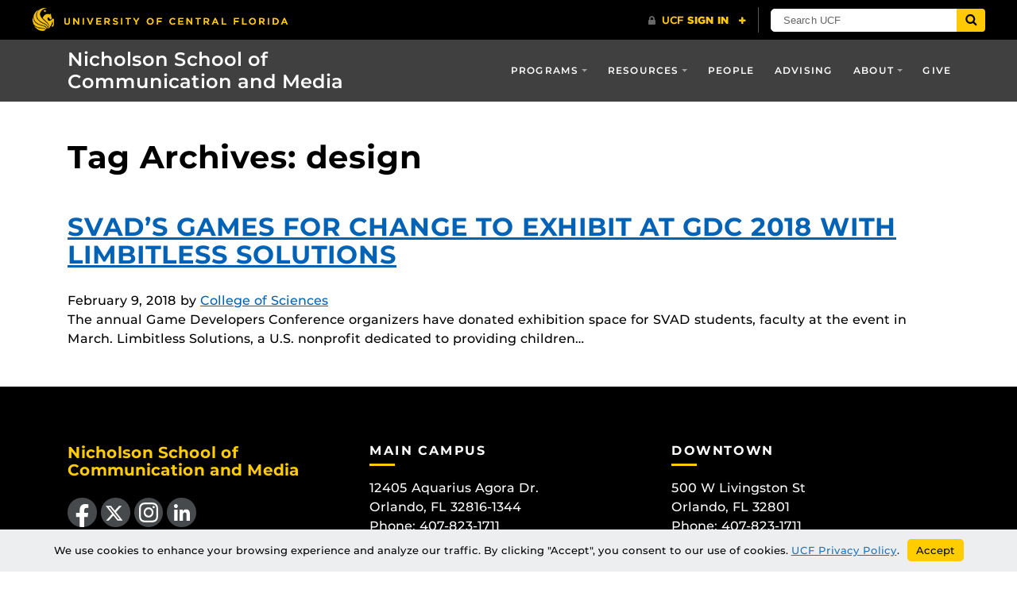

--- FILE ---
content_type: text/html; charset=UTF-8
request_url: https://communication.ucf.edu/tag/design/
body_size: 13837
content:
<!DOCTYPE html>
<html lang="en-us">
	<head>
		<meta name='robots' content='index, follow, max-image-preview:large, max-snippet:-1, max-video-preview:-1' />
<meta charset="utf-8">
<meta http-equiv="X-UA-Compatible" content="IE=Edge">
<meta name="viewport" content="width=device-width, initial-scale=1, shrink-to-fit=no">

	<!-- This site is optimized with the Yoast SEO plugin v26.5 - https://yoast.com/wordpress/plugins/seo/ -->
	<title>design Archives - Nicholson School of Communication and Media</title>
	<link rel="canonical" href="https://communication.ucf.edu/tag/design/" />
	<meta property="og:locale" content="en_US" />
	<meta property="og:type" content="article" />
	<meta property="og:title" content="design Archives - Nicholson School of Communication and Media" />
	<meta property="og:url" content="https://communication.ucf.edu/tag/design/" />
	<meta property="og:site_name" content="Nicholson School of Communication and Media" />
	<meta name="twitter:card" content="summary_large_image" />
	<script type="application/ld+json" class="yoast-schema-graph">{"@context":"https://schema.org","@graph":[{"@type":"CollectionPage","@id":"https://communication.ucf.edu/tag/design/","url":"https://communication.ucf.edu/tag/design/","name":"design Archives - Nicholson School of Communication and Media","isPartOf":{"@id":"https://communication.ucf.edu/#website"},"primaryImageOfPage":{"@id":"https://communication.ucf.edu/tag/design/#primaryimage"},"image":{"@id":"https://communication.ucf.edu/tag/design/#primaryimage"},"thumbnailUrl":"https://communication.ucf.edu/wp-content/uploads/sites/2/2018/06/26232775_1579005898860334_314031801905831975_o.jpg","breadcrumb":{"@id":"https://communication.ucf.edu/tag/design/#breadcrumb"},"inLanguage":"en-US"},{"@type":"ImageObject","inLanguage":"en-US","@id":"https://communication.ucf.edu/tag/design/#primaryimage","url":"https://communication.ucf.edu/wp-content/uploads/sites/2/2018/06/26232775_1579005898860334_314031801905831975_o.jpg","contentUrl":"https://communication.ucf.edu/wp-content/uploads/sites/2/2018/06/26232775_1579005898860334_314031801905831975_o.jpg","width":2016,"height":1512,"caption":"group work"},{"@type":"BreadcrumbList","@id":"https://communication.ucf.edu/tag/design/#breadcrumb","itemListElement":[{"@type":"ListItem","position":1,"name":"Home","item":"https://communication.ucf.edu/"},{"@type":"ListItem","position":2,"name":"design"}]},{"@type":"WebSite","@id":"https://communication.ucf.edu/#website","url":"https://communication.ucf.edu/","name":"Nicholson School of Communication and Media","description":"","potentialAction":[{"@type":"SearchAction","target":{"@type":"EntryPoint","urlTemplate":"https://communication.ucf.edu/?s={search_term_string}"},"query-input":{"@type":"PropertyValueSpecification","valueRequired":true,"valueName":"search_term_string"}}],"inLanguage":"en-US"}]}</script>
	<!-- / Yoast SEO plugin. -->


<link rel='dns-prefetch' href='//ajax.googleapis.com' />
<link rel='dns-prefetch' href='//universityheader.ucf.edu' />
<link rel='dns-prefetch' href='//cdnjs.cloudflare.com' />
<link rel='dns-prefetch' href='//use.fontawesome.com' />
<link rel="alternate" type="application/rss+xml" title="Nicholson School of Communication and Media &raquo; design Tag Feed" href="https://communication.ucf.edu/tag/design/feed/" />
<style id='wp-img-auto-sizes-contain-inline-css' type='text/css'>
img:is([sizes=auto i],[sizes^="auto," i]){contain-intrinsic-size:3000px 1500px}
/*# sourceURL=wp-img-auto-sizes-contain-inline-css */
</style>
<link rel='stylesheet' id='faculty-staff-style-css' href='https://communication.ucf.edu/wp-content/themes/NSCM-Theme/faculty-staff-includes/static/css/faculty-staff.min.css?ver=1.0.2' type='text/css' media='all' />
<link rel='stylesheet' id='simple-youtube-responsive-css' href='https://communication.ucf.edu/wp-content/plugins/simple-youtube-responsive/css/yt-responsive.css?ver=3.2.5' type='text/css' media='all' />
<link rel='stylesheet' id='ucf_events_css-css' href='https://communication.ucf.edu/wp-content/plugins/UCF-Events-Plugin-Modded/static/css/ucf-events.min.css?ver=6.9' type='text/css' media='all' />
<link rel='stylesheet' id='ucf_post_list_css-css' href='https://communication.ucf.edu/wp-content/plugins/UCF-Post-List-Shortcode/static/css/ucf-post-list.min.css?ver=2.1.2' type='text/css' media='screen' />
<link rel='stylesheet' id='ucf_rss_css-css' href='https://communication.ucf.edu/wp-content/plugins/UCF-RSS-Feed-Plugin/static/css/ucf-rss.min.css?ver=1.0.2' type='text/css' media='screen' />
<link rel='stylesheet' id='ucf_people_css-css' href='https://communication.ucf.edu/wp-content/plugins/ucf-people-cpt-modded/static/css/ucf-people.min.css?ver=6.9' type='text/css' media='all' />
<link rel='stylesheet' id='ucf_news_css-css' href='https://communication.ucf.edu/wp-content/plugins/ucf-news-modded/static/css/ucf-news.min.css?ver=6.9' type='text/css' media='all' />
<link rel='stylesheet' id='parent-style-css' href='https://communication.ucf.edu/wp-content/themes/Colleges-Theme/static/css/style.min.css?ver=6.9' type='text/css' media='all' />
<link rel='stylesheet' id='style-css' href='https://communication.ucf.edu/wp-content/themes/Colleges-Theme/static/css/style.min.css?ver=v1.5.0' type='text/css' media='all' />
<link rel='stylesheet' id='branda-cookie-notice-front-css' href='https://communication.ucf.edu/wp-content/plugins/ultimate-branding/inc/modules/front-end/assets/css/cookie-notice.css?ver=3.4.26' type='text/css' media='all' />
<link rel='stylesheet' id='section-menu-css' href='https://communication.ucf.edu/wp-content/plugins/Section-Menus-Shortcode/static/css/section-menu.min.css?ver=1.1.4' type='text/css' media='screen' />
<link rel='stylesheet' id='ucf_social_css-css' href='https://communication.ucf.edu/wp-content/plugins/UCF-Social-Plugin/static/css/ucf-social.min.css?ver=4.0.4' type='text/css' media='all' />
<link rel='stylesheet' id='bfa-font-awesome-css' href='https://use.fontawesome.com/releases/v5.15.4/css/all.css?ver=2.0.3' type='text/css' media='all' />
<link rel='stylesheet' id='bfa-font-awesome-v4-shim-css' href='https://use.fontawesome.com/releases/v5.15.4/css/v4-shims.css?ver=2.0.3' type='text/css' media='all' />
<style id='bfa-font-awesome-v4-shim-inline-css' type='text/css'>

			@font-face {
				font-family: 'FontAwesome';
				src: url('https://use.fontawesome.com/releases/v5.15.4/webfonts/fa-brands-400.eot'),
				url('https://use.fontawesome.com/releases/v5.15.4/webfonts/fa-brands-400.eot?#iefix') format('embedded-opentype'),
				url('https://use.fontawesome.com/releases/v5.15.4/webfonts/fa-brands-400.woff2') format('woff2'),
				url('https://use.fontawesome.com/releases/v5.15.4/webfonts/fa-brands-400.woff') format('woff'),
				url('https://use.fontawesome.com/releases/v5.15.4/webfonts/fa-brands-400.ttf') format('truetype'),
				url('https://use.fontawesome.com/releases/v5.15.4/webfonts/fa-brands-400.svg#fontawesome') format('svg');
			}

			@font-face {
				font-family: 'FontAwesome';
				src: url('https://use.fontawesome.com/releases/v5.15.4/webfonts/fa-solid-900.eot'),
				url('https://use.fontawesome.com/releases/v5.15.4/webfonts/fa-solid-900.eot?#iefix') format('embedded-opentype'),
				url('https://use.fontawesome.com/releases/v5.15.4/webfonts/fa-solid-900.woff2') format('woff2'),
				url('https://use.fontawesome.com/releases/v5.15.4/webfonts/fa-solid-900.woff') format('woff'),
				url('https://use.fontawesome.com/releases/v5.15.4/webfonts/fa-solid-900.ttf') format('truetype'),
				url('https://use.fontawesome.com/releases/v5.15.4/webfonts/fa-solid-900.svg#fontawesome') format('svg');
			}

			@font-face {
				font-family: 'FontAwesome';
				src: url('https://use.fontawesome.com/releases/v5.15.4/webfonts/fa-regular-400.eot'),
				url('https://use.fontawesome.com/releases/v5.15.4/webfonts/fa-regular-400.eot?#iefix') format('embedded-opentype'),
				url('https://use.fontawesome.com/releases/v5.15.4/webfonts/fa-regular-400.woff2') format('woff2'),
				url('https://use.fontawesome.com/releases/v5.15.4/webfonts/fa-regular-400.woff') format('woff'),
				url('https://use.fontawesome.com/releases/v5.15.4/webfonts/fa-regular-400.ttf') format('truetype'),
				url('https://use.fontawesome.com/releases/v5.15.4/webfonts/fa-regular-400.svg#fontawesome') format('svg');
				unicode-range: U+F004-F005,U+F007,U+F017,U+F022,U+F024,U+F02E,U+F03E,U+F044,U+F057-F059,U+F06E,U+F070,U+F075,U+F07B-F07C,U+F080,U+F086,U+F089,U+F094,U+F09D,U+F0A0,U+F0A4-F0A7,U+F0C5,U+F0C7-F0C8,U+F0E0,U+F0EB,U+F0F3,U+F0F8,U+F0FE,U+F111,U+F118-F11A,U+F11C,U+F133,U+F144,U+F146,U+F14A,U+F14D-F14E,U+F150-F152,U+F15B-F15C,U+F164-F165,U+F185-F186,U+F191-F192,U+F1AD,U+F1C1-F1C9,U+F1CD,U+F1D8,U+F1E3,U+F1EA,U+F1F6,U+F1F9,U+F20A,U+F247-F249,U+F24D,U+F254-F25B,U+F25D,U+F267,U+F271-F274,U+F279,U+F28B,U+F28D,U+F2B5-F2B6,U+F2B9,U+F2BB,U+F2BD,U+F2C1-F2C2,U+F2D0,U+F2D2,U+F2DC,U+F2ED,U+F328,U+F358-F35B,U+F3A5,U+F3D1,U+F410,U+F4AD;
			}
		
/*# sourceURL=bfa-font-awesome-v4-shim-inline-css */
</style>
<link rel='stylesheet' id='child-style-css' href='https://communication.ucf.edu/wp-content/themes/NSCM-Theme/style.css?ver=6.9' type='text/css' media='all' />
<script type="text/javascript" src="//universityheader.ucf.edu/bar/js/university-header.js?use-1200-breakpoint=1&amp;ver=6.9&#039; id=&#039;ucfhb-script" id="ucfhb-script"></script>
<link rel="https://api.w.org/" href="https://communication.ucf.edu/wp-json/" /><link rel="alternate" title="JSON" type="application/json" href="https://communication.ucf.edu/wp-json/wp/v2/tags/6" /><link rel="EditURI" type="application/rsd+xml" title="RSD" href="https://communication.ucf.edu/xmlrpc.php?rsd" />
<style type="text/css">
.feedzy-rss-link-icon:after {
	content: url("https://communication.ucf.edu/wp-content/plugins/feedzy-rss-feeds/img/external-link.png");
	margin-left: 3px;
}
</style>
							<!-- Google Analytics tracking code output by Beehive Analytics Pro -->
						<script async src="https://www.googletagmanager.com/gtag/js?id=G-W7ZLYHBQB5&l=beehiveDataLayer"></script>
		<script>
						window.beehiveDataLayer = window.beehiveDataLayer || [];
			function beehive_ga() {beehiveDataLayer.push(arguments);}
			beehive_ga('js', new Date())
						beehive_ga('config', 'G-W7ZLYHBQB5', {
				'anonymize_ip': true,
				'allow_google_signals': false,
			})
					</script>
				<style>
		.alignleft,
		.alignleft.float-right,
		.alignleft.mx-auto.d-block {
			float: left !important;
		}

		.aligncenter,
		.aligncenter.float-left,
		.aligncenter.float-right {
			display: block;
			float: none !important;
			margin-left: auto;
			margin-right: auto;
		}

		.alignright,
		.alignright.float-left,
		.alignright.mx-auto.d-block {
			float: right !important;
		}

		.alignnone,
		.alignnone.float-left,
		.alignnone.mx-auto.d-block,
		.alignnone.float-right {
			display: inline-block !important;
			float: none !important;
		}
		</style>
		<link rel="icon" href="https://communication.ucf.edu/wp-content/uploads/sites/2/2018/06/cropped-favicon-1-32x32.png" sizes="32x32" />
<link rel="icon" href="https://communication.ucf.edu/wp-content/uploads/sites/2/2018/06/cropped-favicon-1-192x192.png" sizes="192x192" />
<link rel="apple-touch-icon" href="https://communication.ucf.edu/wp-content/uploads/sites/2/2018/06/cropped-favicon-1-180x180.png" />
<meta name="msapplication-TileImage" content="https://communication.ucf.edu/wp-content/uploads/sites/2/2018/06/cropped-favicon-1-270x270.png" />
		<style type="text/css" id="wp-custom-css">
			img.alignleft {
	padding-right: 0.75rem;
}

.alert-info.lead {
	padding-top: 32px;
	padding-bottom: 32px;
}

.site-navbar .navbar-brand {
	font-size: 1.5rem;
	max-width: 400px;
}

.person-photo img {
	border-radius: 50%;
}

.person-content {
	font-size: 14px;
}

@media (min-width: 768px){
	.single-person .pl-md-5{
		padding-left: 1rem!important;
	}
}
@media (min-width: 992px){
	.single-person .col-lg-7 {
		max-width: 66.66667%;
		flex: 0 0 66.66667%;
	}
}
.media-background-container .media-background-video-toggle {
	display:none;
}

#dm-ma-form button.form_button_submit {
	color: #000;
  background-color: #fc0;
  border-color: #fc0;
	border-style: solid;
	text-transform: uppercase;
	letter-spacing: .1em;
	white-space: normal;
	font-weight: 700;
	line-height: 1.25;
	padding: .75rem 1.25rem;
}
#dm-ma-form button.form_button_submit:hover {
	background-color: #cca300;
	border-color: #cca300;
	color: #fff;
}
div.form_page input[type="text"],
div.form_page input[type="email"]{
	border: 1px solid rgba(0,0,0,.15);
	padding: 5px 4px;
}
div.form_page label {
	font-weight: bold;
}

/*
.page-id-10677 .site-header h1 {
	font-family: "Knockout 49 A","Knockout 49 B","UCF Condensed Alt",sans-serif;
font-weight: 400 !important;
	text-transform: uppercase;
	font-size: 3.5rem !important;
	margin-bottom: 0 !important;
}

.page-id-10677 .site-header h1+p.lead {
	font-weight: 800;
	font-size: 2rem;
	font-style: italic;
	margin-top: -1rem;
	color: #ffc904;
} 
*/

.gform_button {
	font-size:1rem;
	letter-spacing: 0.1em;
	text-transform: uppercase;
	white-space:normal;
	background-color:#fc0;
	border-color: #fc0;
	line-height: 1.25;
	text-align: center;
	font-weight:700;
	vertical-align: middle;
	font-family: "Gotham SSm A","Gotham SSm B","UCF Sans Serif Alt","Helvetica Neue",Arial,sans-serif;
	padding: 12px 20px;
	border-style: none;
}
.gform_button:hover {
	background-color: #cca300;
	border-color: #cca300;
	color: #fff;
}

body.home #sections-menu ul.navbar-nav {
    -webkit-box-pack: justify !important;
    -ms-flex-pack: justify !important;
    justify-content: space-between !important;
    width: 100%;
}

/* Feedzy */
.feedzy-rss ul {
	margin:0 !important;
}
.feedzy-rss .rss_item {
	margin:0 !important;
	padding-bottom: 15px !important;
	border-bottom: 1px solid #ddd !important;
}
.feedzy-rss .rss_item:last-of-type {
	border-bottom: none !important;
}
.feedzy-rss .rss_item span.title {
	font-weight: normal;
}
.feedzy-rss .rss_item div.rss_content {
	display: inline-block !important;
	width: auto !important;
}
.feedzy-rss .rss_item span.title {
	font-weight:700;
	text-transform: capitalize;
}
.feedzy-rss .rss_item span.title a {
	text-decoration:none;
/* 	color: #000; */
}
.feedzy-rss .rss_item span.title a:hover {
	text-decoration:underline;
}
.feedzy-rss .rss_item .rss_content small, 
.feedzy-rss .rss_item .rss_content small a {
	color: #636c72;
	text-decoration:none;
	font-style: initial;
}
.feedzy-rss .rss_item div.rss_content p {
	margin-bottom:0;
}
.feedzy-rss .rss_item .rss_content small { font-style: initial !important;}		</style>
		<style type="text/css" id="branda-cookie-notice-css">
#branda-cookie-notice {
	color: #000000;
	background-color: #eceeef;
}
#branda-cookie-notice a,
#branda-cookie-notice a:link {
	color: #1e73be;
}
#branda-cookie-notice a:visited {
	color: #1e73be;
}
#branda-cookie-notice a:hover {
	color: #0f5784;
}
#branda-cookie-notice a:active {
	color: #1e73be;
}
#branda-cookie-notice a:focus {
	color: #1e73be;
}
#branda-cookie-notice .button,
#branda-cookie-notice .button:link {
	color: #000000;
	border-color: #ffcc00;
	background-color: #ffcc00;
	border-style: solid;
	border-width: 1px;
	-webkit-border-radius: 5px;
	-moz-border-radius: 5px;
	border-radius: 5px;
}
#branda-cookie-notice .button:visited {
}
#branda-cookie-notice .button:hover {
	color: #383838;
	border-color: #e0b400;
	background-color: #e0b400;
}
#branda-cookie-notice .button:active {
	color: #000000;
	border-color: #ffcc00;
	background-color: #ffcc00;
}
#branda-cookie-notice .button:focus {
	color: #000000;
	border-color: #ffcc00;
	background-color: #ffcc00;
}
</style>
	<link rel='stylesheet' id='ucfhb-script-wide-css' href='https://communication.ucf.edu/wp-content/plugins/ucf-header-bar/style-wide.css?ver=6.9' type='text/css' media='' />
</head>
	<body ontouchstart class="archive tag tag-design tag-6 wp-theme-Colleges-Theme wp-child-theme-NSCM-Theme metaslider-plugin">
				<header class="site-header">
					<nav class="navbar navbar-toggleable-md navbar-inverse site-navbar" role="navigation">
			<div class="container">
								<a href="https://communication.ucf.edu" class="navbar-brand">
					Nicholson School of Communication and Media				</a>
								<button class="navbar-toggler collapsed" type="button" data-toggle="collapse" data-target="#header-menu" aria-controls="header-menu" aria-expanded="false" aria-label="Toggle navigation">
					<span class="navbar-toggler-icon"></span>
				</button>
				<div id="header-menu" class="collapse navbar-collapse"><ul id="menu-main-menu" class="nav navbar-nav ml-md-auto"><li id="menu-item-2234" class="menu-item menu-item-type-custom menu-item-object-custom menu-item-has-children menu-item-2234 nav-item dropdown"><a href="#" class="nav-link dropdown-toggle" data-toggle="dropdown">Programs</a>
<div class="dropdown-menu">
<a href="https://communication.ucf.edu/communication/" class="dropdown-item">Communication</a><a href="https://communication.ucf.edu/film-and-mass-media/" class="dropdown-item">Film and Mass Media</a><a href="https://communication.ucf.edu/games-and-interactive-media/" class="dropdown-item">Games and Interactive Media</a><a href="https://communication.ucf.edu/fiea/" class="dropdown-item">Florida Interactive Entertainment Academy</a><a href="https://communication.ucf.edu/graduate/" class="dropdown-item">Graduate Programs</a><a href="https://communication.ucf.edu/programs/" class="dropdown-item">View all Programs</a><a href="https://communication.ucf.edu/study-abroad/" class="dropdown-item">Study Abroad</a></div>
<li id="menu-item-7752" class="menu-item menu-item-type-custom menu-item-object-custom menu-item-has-children menu-item-7752 nav-item dropdown"><a href="#" class="nav-link dropdown-toggle" data-toggle="dropdown">Resources</a>
<div class="dropdown-menu">
<a href="https://communication.ucf.edu/career-pathways-see-where-your-degree-can-take-you/" class="dropdown-item">Career Pathways – See Where Your Degree can Take You</a><a target="_blank" href="https://sciences.ucf.edu/scholarships/category/all-scholarships/nscm/" class="dropdown-item">Scholarships</a><a href="https://communication.ucf.edu/downtown/" class="dropdown-item">UCF Downtown</a><a href="https://communication.ucf.edu/student-organizations/" class="dropdown-item">Student Organizations</a><a target="_blank" href="https://events.ucf.edu/calendar/890/nicholson-school-of-communication-and-media/upcoming/" class="dropdown-item">Upcoming Events</a><a href="https://ucf.wd1.myworkdayjobs.com/careers?q=nicholson" class="dropdown-item">Work for NSCM</a></div>
<li id="menu-item-2241" class="menu-item menu-item-type-post_type menu-item-object-page menu-item-2241 nav-item"><a href="https://communication.ucf.edu/faculty-staff/" class="nav-link">People</a><li id="menu-item-2239" class="menu-item menu-item-type-post_type menu-item-object-page menu-item-2239 nav-item"><a href="https://communication.ucf.edu/advising/" class="nav-link">Advising</a><li id="menu-item-2246" class="menu-item menu-item-type-custom menu-item-object-custom menu-item-has-children menu-item-2246 nav-item dropdown"><a href="#" class="nav-link dropdown-toggle" data-toggle="dropdown">About</a>
<div class="dropdown-menu">
<a href="https://communication.ucf.edu/featured-news/" class="dropdown-item">News</a><a href="https://communication.ucf.edu/nscm-annual-report/" class="dropdown-item">Annual Report</a><a href="https://communication.ucf.edu/advisory-board/" class="dropdown-item">Advisory Board</a><a href="https://communication.ucf.edu/alumni/" class="dropdown-item">Alumni</a></div>
<li id="menu-item-8378" class="menu-item menu-item-type-post_type menu-item-object-page menu-item-8378 nav-item"><a href="https://communication.ucf.edu/give/" class="nav-link">Give</a></ul></div>			</div>
		</nav>
		<div class="container">
				<h1 class="mt-3 mt-sm-4 mt-md-5 mb-3">Tag Archives: design</h1>
		
		
			</div>
			</header>
		<main id="main" class="site-main">

<div class="container mt-3 mt-sm-4 mt-md-5 mb-5">
	<article class="publish post-list-item">
		<h2>
			<a href="https://communication.ucf.edu/svads-games-for-change-to-exhibit-at-gdc-2018-with-limbitless-solutions/">SVAD’s Games for Change to exhibit at GDC 2018 with Limbitless Solutions</a>
		</h2>
		<div class="meta">
			<span class="date">February 9, 2018</span>
			<span class="author">by <a href="https://communication.ucf.edu/author/coswebadmin/" title="Posts by College of Sciences" rel="author">College of Sciences</a></span>
		</div>
		<div class="summary">
			The annual Game Developers Conference organizers have donated exhibition space for SVAD students, faculty at the event in March. Limbitless Solutions, a U.S. nonprofit dedicated to providing children&#8230;		</div>
	</article>
</div>

		</main>
		<footer class="site-footer bg-inverse">
			<div class="container">
				<div class="row">
					<div class="col-lg-4">
						<section class="primary-footer-section-left">
							<h2 class="h5 text-primary mb-2 text-transform-none">Nicholson School of Communication and Media</h2>
																<div class="ucf-social-icons">
						<a class="ucf-social-link btn-facebook md grey" target="_blank" href="https://www.facebook.com/ucfnscm/">
				<svg class="ucf-social-icon" height="80px" width="80px" aria-hidden="true">
					<use href="#ucf-social-icons--facebook" />
				</svg>
				<span class="sr-only">Like us on Facebook</span>
			</a>
							<a class="ucf-social-link btn-twitter md grey" target="_blank" href="https://twitter.com/ucfnscm/">
				<svg class="ucf-social-icon" height="80px" width="80px" aria-hidden="true">
					<use href="#ucf-social-icons--twitter" />
				</svg>
				<span class="sr-only">Follow us on X</span>
			</a>
							<a class="ucf-social-link btn-instagram md grey" target="_blank" href="https://www.instagram.com/ucfnscm/">
				<svg class="ucf-social-icon" height="80px" width="80px" aria-hidden="true">
					<use href="#ucf-social-icons--instagram" />
				</svg>
				<span class="sr-only">Find us on Instagram</span>
			</a>
							<a class="ucf-social-link btn-linkedin md grey" target="_blank" href="https://www.linkedin.com/in/nicholson-school-of-communication-and-media/">
				<svg class="ucf-social-icon" height="80px" width="80px" aria-hidden="true">
					<use href="#ucf-social-icons--linkedin" />
				</svg>
				<span class="sr-only">View our LinkedIn page</span>
			</a>
									</div>
							</section>
					</div>
					<div class="col-lg-4">
						<section class="primary-footer-section-center"><div id="text-3" class="widget widget_text"><h2 class="h6 heading-underline letter-spacing-3">Main Campus</h2>			<div class="textwidget"><p>12405 Aquarius Agora Dr.<br />
Orlando, FL 32816-1344<br />
Phone: 407-823-1711<br />
Office: <a class="bg-inverse-link" href="//map.ucf.edu/locations/75/nicholson-school-of-communication/" target="_blank" rel="noopener">NSCM 238</a><br />
Undergraduate Email: nassc@ucf.edu<br />
Graduate Email: nicholsongrad@ucf.edu</p>
</div>
		</div></section>
					</div>
					<div class="col-lg-4">
						<section class="primary-footer-section-right"><div id="text-4" class="widget widget_text"><h2 class="h6 heading-underline letter-spacing-3">Downtown</h2>			<div class="textwidget"><p>500 W Livingston St<br />
Orlando, FL 32801<br />
Phone: 407-823-1711<br />
Fax: 407-823-6360<br />
Office: <a class="bg-inverse-link" href="https://g.co/kgs/BvFnnfG" target="_blank" rel="noopener">CMB 203</a></p>
</div>
		</div></section>
					</div>
				</div>
			</div>
		</footer>
		<svg id="ucf-social-icons" style="display:none;">
    <defs>
        <symbol id="ucf-social-icons--facebook" viewBox="0 0 43.08 80">
            <path fill="currentColor" d="M40.2540352,45 L42.4878396,30.521875 L28.5210639,30.521875 L28.5210639,21.1265625 C28.5210639,17.165625 30.4721083,13.3046875 36.727389,13.3046875 L43.0769231,13.3046875 L43.0769231,0.978125 C43.0769231,0.978125 37.3149016,0 31.8057932,0 C20.3037426,0 12.785467,6.934375 12.785467,19.4875 L12.785467,30.521875 L0,30.521875 L0,45 L12.785467,45 L12.785467,80 L28.5210639,80 L28.5210639,45 L40.2540352,45 Z"></path>
        </symbol>
<!--         <symbol id="ucf-social-icons--twitter" viewBox="0 0 99 80">
            <path fill="currentColor" d="M88.8238431,19.9374274 C88.8866851,20.8123856 88.8866851,21.6875362 88.8866851,22.5624944 C88.8866851,49.2498743 68.4711425,80 31.1574713,80 C19.6618249,80 8.98293157,76.6873559 0,70.937603 C1.63331302,71.1249841 3.20359064,71.1875086 4.8997457,71.1875086 C14.3850269,71.1875086 23.1167837,68.0001058 30.0895433,62.5625906 C21.1694538,62.3750171 13.6941511,56.5625473 11.1185942,48.5624896 C12.3750483,48.7498707 13.6313091,48.8749197 14.9506053,48.8749197 C16.7722511,48.8749197 18.5940902,48.6248217 20.2900519,48.187535 C10.9931035,46.3123772 4.02015047,38.1874629 4.02015047,28.3749642 L4.02015047,28.1250586 C6.72119813,29.6250694 9.86233345,30.5625522 13.1914148,30.6874088 C7.72628409,27.0623345 4.14583455,20.8749101 4.14583455,13.8748596 C4.14583455,10.1249288 5.15072715,6.68742801 6.90972426,3.68740636 C16.8977418,15.9373985 31.9111891,23.9372639 48.7460889,24.8124145 C48.432072,23.3124037 48.2435459,21.7500607 48.2435459,20.1875254 C48.2435459,9.06239704 57.2893195,0 68.5335978,0 C74.3755874,0 79.652192,2.43749354 83.358519,6.3749979 C87.9440545,5.50003968 92.3412572,3.81245536 96.2361103,1.50001082 C94.728288,6.18761678 91.5246974,10.1251211 87.3160208,12.6249468 C91.3992066,12.1876601 95.3567084,11.0624115 99,9.50006854 C96.236497,13.499905 92.7813448,17.0622624 88.8238431,19.9374274 Z"></path>
        </symbol> -->
<!--  X Icon reproduced in Illustrator -->
        <symbol id="ucf-social-icons--twitter" viewBox="0 0 99 80">
        <path fill="currentColor" d="m69.88,0h13.61l-29.73,33.98,34.97,46.23h-27.38l-21.44-28.04-24.54,28.04H1.75l31.8-36.34L0,0h28.08l19.38,25.63L69.88,0Zm-4.77,72.06h7.54L23.98,7.72h-8.09l49.22,64.35Z"/>
        </symbol>
        <symbol id="ucf-social-icons--youtube" viewBox="0 0 114 80">
            <path fill="currentColor" d="M57.8198184,0.000923665833 C60.479898,0.00964584708 69.2214891,0.0619789346 78.3577166,0.37597746 L79.5777196,0.419413683 C88.5342354,0.749597896 97.6264015,1.33921256 101.538105,2.3920959 C106.442868,3.7089709 110.305811,7.58938756 111.616906,12.5164709 C112.419312,15.5246814 112.951433,19.6337392 113.304314,23.7607015 L113.3684,24.5344523 C113.926678,31.4953393 113.990742,38.3144714 113.998094,39.7878537 L113.998972,40.025161 C113.998997,40.0372511 113.999014,40.0473757 113.999025,40.0555019 L113.999025,40.1045232 C113.999014,40.1126494 113.998997,40.1227741 113.998972,40.1348642 L113.998094,40.3721714 C113.990742,41.8455537 113.926678,48.6646858 113.3684,55.6255728 L113.304314,56.3993236 C112.951433,60.5262859 112.419312,64.6353437 111.616906,67.6435542 C110.305811,72.5706376 106.442868,76.2893876 101.538105,77.6062626 C97.9819274,78.5634292 90.1444425,79.1377292 82.0196847,79.4823092 L80.7993157,79.5322925 C70.4163532,79.9428308 59.8910326,79.9923786 57.5016761,79.9983585 L57.2586108,79.9988801 C57.2245223,79.9989399 57.1936867,79.9989878 57.1661663,79.9990261 L56.8319277,79.9990261 C56.8044073,79.9989878 56.7735717,79.9989399 56.7394832,79.9988801 L56.4964179,79.9983585 C54.1070614,79.9923786 43.5817408,79.9428308 33.1987783,79.5322925 L31.9784093,79.4823092 C23.8536515,79.1377292 16.0161666,78.5634292 12.4599888,77.6062626 C7.55522553,76.2893876 3.69228346,72.5706376 2.38118765,67.6435542 C1.65400788,64.9173634 1.14880929,61.2870588 0.797829227,57.5586674 L0.727390936,56.7861409 C0.716010562,56.6572413 0.704808006,56.5282912 0.693780491,56.3993236 L0.629693649,55.6255728 C0.0817547614,48.7935911 0.00989392371,42.0981627 0.000469551561,40.4594927 L0.000469551561,39.7005324 C0.00989392371,38.0618624 0.0817547614,31.366434 0.629693649,24.5344523 L0.693780491,23.7607015 C0.704808006,23.6317339 0.716010562,23.5027838 0.727390936,23.3738843 L0.797829227,22.6013578 C1.14880929,18.8729663 1.65400788,15.2426617 2.38118765,12.5164709 C3.69228346,7.58938756 7.55522553,3.70917923 12.4599888,2.3920959 C16.3717844,1.33921256 25.4639615,0.749597896 34.4204608,0.419413683 L35.6404614,0.37597746 C44.7766696,0.0619789346 53.5182152,0.00964584708 56.1782802,0.000923665833 Z M45.3398754,23.1627209 L45.3398754,56.9973042 L75.1352114,40.0804292 L45.3398754,23.1627209 Z"></path>
        </symbol>
        <symbol id="ucf-social-icons--linkedin" viewBox="0 0 80 80">
            <path fill="currentColor" d="M17.9071429,80 L1.32142857,80 L1.32142857,26.5880934 L17.9071429,26.5880934 L17.9071429,80 Z M9.60535714,19.3022165 C4.30178571,19.3022165 0,14.9092613 0,9.60557143 C0,4.30056079 4.30046493,-2.84217094e-14 9.60535714,-2.84217094e-14 C14.9102494,-2.84217094e-14 19.2107143,4.30056079 19.2107143,9.60557143 C19.2107143,14.9092613 14.9071429,19.3022165 9.60535714,19.3022165 Z M79.9821429,80 L63.4321429,80 L63.4321429,53.9994196 C63.4321429,47.8028527 63.3071429,39.8562467 54.8089286,39.8562467 C46.1857143,39.8562467 44.8642857,46.5885399 44.8642857,53.552981 L44.8642857,80 L28.2964286,80 L28.2964286,26.5880934 L44.2035714,26.5880934 L44.2035714,33.8739703 L44.4357143,33.8739703 C46.65,29.6774481 52.0589286,25.2487778 60.1285714,25.2487778 C76.9142857,25.2487778 80,36.302596 80,50.6600593 L80,80 L79.9821429,80 Z"></path>
        </symbol>
        <symbol id="ucf-social-icons--linkedin-sq" viewBox="0 0 80 80">
            <path fill="currentColor" d="M74.2857143,0 C77.4285714,0 80,2.58928571 80,5.76785714 L80,5.76785714 L80,74.2321429 C80,77.4107143 77.4285714,80 74.2857143,80 L74.2857143,80 L5.69642857,80 C2.55357143,80 0,77.4107143 0,74.2321429 L0,74.2321429 L0,5.76785714 C0,2.58928571 2.55357143,0 5.69642857,0 L5.69642857,0 Z M24.1964286,30.3928571 L12.3214286,30.3928571 L12.3214286,68.5714286 L24.1964286,68.5714286 L24.1964286,30.3928571 Z M54.3928571,29.4464286 C48.625,29.4464286 44.75,32.6071429 43.1607143,35.6071429 L43.1607143,35.6071429 L43,35.6071429 L43,30.3928571 L31.625,30.3928571 L31.625,68.5714286 L43.4821429,68.5714286 L43.4828995,49.437645 C43.5140339,44.5421529 44.5282258,39.875 50.6071429,39.875 C56.4858277,39.875 56.7561593,45.2154915 56.7673987,49.5746208 L56.7678571,68.5714286 L68.625,68.5714286 L68.625,47.6428571 C68.625,37.3571429 66.3928571,29.4464286 54.3928571,29.4464286 Z M18.25,11.4285714 C14.4464286,11.4285714 11.375,14.5178571 11.375,18.3035714 C11.375,22.0892857 14.4464286,25.1785714 18.25,25.1785714 C22.0535714,25.1785714 25.125,22.1071429 25.125,18.3035714 C25.125,14.5178571 22.0357143,11.4285714 18.25,11.4285714 Z"></path>
        </symbol>
        <symbol id="ucf-social-icons--tiktok" viewBox="0 0 68 80">
            <path fill="currentColor" d="M67.9886748,32.3665645 C67.3393426,32.4300868 66.6874423,32.4633773 66.0350585,32.4663293 C58.8792773,32.467335 52.2052892,28.8361375 48.2854645,22.8090928 L48.2854645,55.6944345 C48.2854645,69.1180277 37.4763952,80 24.1427322,80 C10.8090694,80 0,69.1180277 0,55.6944345 C0,42.2708415 10.8090694,31.388869 24.1427322,31.388869 C24.6467086,31.388869 25.1393597,31.434476 25.6348419,31.4658305 L25.6348419,43.4433123 C25.1393597,43.3834532 24.6523713,43.2922397 24.1427322,43.2922397 C17.3375135,43.2922397 11.8207936,48.8461677 11.8207936,55.697285 C11.8207936,62.5484022 17.3375135,68.1023302 24.1427322,68.1023302 C30.9492444,68.1023302 36.9601533,62.7036272 36.9601533,55.8512078 L37.079069,0 L48.4610069,0 C49.5342819,10.2755927 57.7642877,18.3017717 68,19.0550844 L68,32.3665645"></path>
        </symbol>
        <symbol id="ucf-social-icons--instagram" viewBox="0 0 80 80">
            <path fill="currentColor" d="M40.0081449,19.4882316 C51.3589536,19.4882316 60.5145588,28.6458797 60.5145588,39.9992212 C60.5145588,51.3525627 51.3589536,60.5102108 40.0081449,60.5102108 C28.6573362,60.5102108 19.5017311,51.3525627 19.5017311,39.9992212 C19.5017311,28.6458797 28.6573362,19.4882316 40.0081449,19.4882316 Z M40.0081449,26.6644002 C32.6551053,26.6644002 26.6762989,32.6445408 26.6762989,39.9992212 C26.6762989,47.3539015 32.6729525,53.3340421 40.0081449,53.3340421 C47.3433374,53.3340421 53.339991,47.3539015 53.339991,39.9992212 C53.339991,32.6445408 47.3611845,26.6644002 40.0081449,26.6644002 Z M66.1364216,18.6492268 C66.1364216,21.3090505 63.9947596,23.4333392 61.3533764,23.4333392 C58.6941461,23.4333392 56.5703312,21.2911993 56.5703312,18.6492268 C56.5703312,16.0072542 58.7119932,13.8651143 61.3533764,13.8651143 C63.9947596,13.8651143 66.1364216,16.0072542 66.1364216,18.6492268 Z M41.0406874,-1.26417973e-15 C47.2837149,0.00934590126 53.3709887,0.102804914 56.4989425,0.280377038 C62.9060814,0.601698024 68.5814857,2.06549363 73.2574478,6.7424991 C77.951257,11.4195046 79.4147261,17.0961753 79.7181282,23.5047439 C80.0929191,30.1096753 80.0929191,49.8887671 79.7181282,56.4936985 C79.3968789,62.902267 77.9334099,68.5789378 73.2574478,73.2559433 C68.5814857,77.9507999 62.9060814,79.4145955 56.4989425,79.7180653 C49.8954846,80.0929398 30.1029581,80.0929398 23.4995002,79.7180653 C17.0923613,79.3967443 11.4348042,77.9329487 6.74099491,73.2559433 C2.04718565,68.5789378 0.583716608,62.902267 0.280314489,56.4936985 C0.102781979,53.3650468 0.00934381629,47.2764146 -5.50393064e-14,41.031994 L-5.5035837e-14,38.9485972 C0.00934381629,32.7041766 0.102781979,26.6155444 0.280314489,23.4868927 C0.601563791,17.0783242 2.04718565,11.4016534 6.74099491,6.72464793 C11.4348042,2.04764246 17.1102085,0.583846858 23.4995002,0.280377038 C26.6274539,0.102804914 32.7147278,0.00934590126 38.9577553,-1.36869682e-15 Z M40.0081449,7.20662941 C34.1899631,7.20662941 21.6969347,6.72464793 16.4320155,8.81323434 C12.9161204,10.2234764 10.2211957,12.9190025 8.82911538,16.417831 C6.7588421,21.6660738 7.22286887,34.1797411 7.22286887,39.9992212 L7.22221703,40.3880751 C7.20313238,46.3585809 6.78638884,58.4289977 8.82911538,63.5806113 C10.2390429,67.097291 12.9339676,69.7928171 16.4320155,71.185208 C21.6790875,73.2559433 34.1899631,72.7918129 40.0081449,72.7918129 C45.8263268,72.7918129 58.3193552,73.2737944 63.5842743,71.185208 C67.1001695,69.7749659 69.7950942,67.0794399 71.1871745,63.5806113 C73.275295,58.3323686 72.793421,45.8187013 72.793421,39.9992212 C72.793421,34.1797411 73.275295,21.683925 71.1871745,16.417831 C69.777247,12.9011513 67.0823223,10.2056253 63.5842743,8.81323434 C58.3372024,6.7424991 45.8263268,7.20662941 40.0081449,7.20662941 Z"></path>
        </symbol>
        <symbol id="ucf-social-icons--email" viewBox="0 0 116 80">
            <path fill="currentColor" d="M114.959534,74 C115.618839,72.6102606 116,71.0649534 116,69.4237127 L116,10.5775837 C116,8.93763941 115.618839,7.38973939 114.959534,6 L76,40.0006482 L114.959534,74 Z"></path>
            <path fill="currentColor" d="M55.7642593,44.2022375 C56.1758007,44.5481928 56.9356687,45 58.0012901,45 C59.0514303,45 59.8061379,44.5598107 60.252512,44.1906196 L62.6172625,42.1355422 L110,1.0404475 C108.620885,0.38080895 107.083087,2.84217094e-14 105.456273,2.84217094e-14 L10.5463071,2.84217094e-14 C8.91820279,2.84217094e-14 7.38169549,0.38080895 6,1.0404475 L55.7642593,44.2022375 Z"></path>
            <path fill="currentColor" d="M1.04039916,6 C0.379848704,7.38844299 0,8.93634301 0,10.5762873 L0,69.4237127 C0,71.0649534 0.379848704,72.611557 1.04168679,74 L40,40.0006482 L1.04039916,6 Z"></path>
            <path fill="currentColor" d="M70.5849108,45 L64.8168804,49.9697691 C62.8585109,51.5806156 60.4602178,52.4373397 58,52.4373397 C55.5023693,52.4373397 53.0782742,51.5562477 51.1702186,49.9569439 L45.4163793,45 L6,78.9650055 C7.38040539,79.6203738 8.91820279,80 10.545017,80 L105.453693,80 C107.081797,80 108.618305,79.6203738 110,78.9650055 L70.5849108,45 Z"></path>
        </symbol>
        <symbol id="ucf-social-icons--share" viewBox="0 0 80 80">
            <path fill="currentColor" d="M66.6164845,53.2085681 C63.1437283,53.2109807 59.8092638,54.5711013 57.3238948,56.9989945 L26.6324804,42.1062811 C26.758999,41.4111077 26.8298018,40.7069234 26.8442125,40.0004557 C26.8294611,39.2947643 26.7584614,38.5913772 26.6318898,37.8969952 L57.3292103,23.0063509 C61.9051385,27.4146647 68.9491887,27.9883965 74.1768924,24.37858 C79.404596,20.7687635 81.37038,13.973591 78.8785773,8.12615378 C76.3867745,2.27871658 70.1264223,-1.0040426 63.9053131,0.274579559 C57.684204,1.55320172 53.222609,7.03963856 53.2342458,13.3968233 C53.254982,13.9535679 53.3110053,14.5084334 53.4019778,15.0580724 L22.39518,30.0985838 C17.0510414,25.2250002 8.80618043,25.4810046 3.77407733,30.6767725 C-1.25802578,35.8725403 -1.25802578,44.1295536 3.77407733,49.3253214 C8.80618043,54.5210893 17.0510414,54.7770937 22.39518,49.9035101 L53.4019778,64.9493423 C53.3115683,65.4970504 53.2558418,66.0499321 53.2351317,66.6046794 C53.2353706,72.0226884 56.4960957,76.9070558 61.4968232,78.9801895 C66.4975507,81.0533233 72.2534628,79.906951 76.0805641,76.0756287 C79.9076654,72.2443064 81.052266,66.4825554 78.9806359,61.4770935 C76.9090059,56.4716317 72.0291216,53.2082094 66.6164845,53.2085681 Z"></path>
        </symbol>
    </defs>
</svg>
<script type="speculationrules">
{"prefetch":[{"source":"document","where":{"and":[{"href_matches":"/*"},{"not":{"href_matches":["/wp-*.php","/wp-admin/*","/wp-content/uploads/sites/2/*","/wp-content/*","/wp-content/plugins/*","/wp-content/themes/NSCM-Theme/*","/wp-content/themes/Colleges-Theme/*","/*\\?(.+)"]}},{"not":{"selector_matches":"a[rel~=\"nofollow\"]"}},{"not":{"selector_matches":".no-prefetch, .no-prefetch a"}}]},"eagerness":"conservative"}]}
</script>
<script type="text/javascript" src="https://ajax.googleapis.com/ajax/libs/jquery/3.6.0/jquery.min.js" id="jquery-js"></script>
<script type="text/javascript" src="https://cdnjs.cloudflare.com/ajax/libs/tether/1.4.7/js/tether.min.js" id="tether-js"></script>
<script type="text/javascript" id="script-js-extra">
/* <![CDATA[ */
var UCFCOLLEGE = {"domain":"communication.ucf.edu"};
//# sourceURL=script-js-extra
/* ]]> */
</script>
<script type="text/javascript" src="https://communication.ucf.edu/wp-content/themes/Colleges-Theme/static/js/script.min.js?ver=v1.5.0" id="script-js"></script>
<script type="text/javascript" id="faculty-staff-script-js-extra">
/* <![CDATA[ */
var pageVars = {"url":"https://communication.ucf.edu/wp-admin/admin-ajax.php","dept":"37","security":"2b6f9e6daf"};
//# sourceURL=faculty-staff-script-js-extra
/* ]]> */
</script>
<script type="text/javascript" src="https://communication.ucf.edu/wp-content/themes/NSCM-Theme/faculty-staff-includes/static/js/faculty-staff.min.js?ver=1.0.2" id="faculty-staff-script-js"></script>
<script type="text/javascript" src="https://communication.ucf.edu/wp-content/plugins/simple-youtube-responsive/js/yt-responsive.min.js?ver=3.2.5" id="simple-youtube-responsive-js"></script>
<script type="text/javascript" src="//universityheader.ucf.edu/bar/js/university-header.js?use-1200-breakpoint=1&#039; id=&#039;ucfhb-script" id="ucfhb-script"></script>
<script type="text/javascript" src="https://communication.ucf.edu/wp-content/plugins/page-links-to/dist/new-tab.js?ver=3.3.7" id="page-links-to-js"></script>
<script type="text/javascript" id="branda-cookie-notice-front-js-extra">
/* <![CDATA[ */
var ub_cookie_notice = {"id":"#branda-cookie-notice","cookie":{"domain":".communication.ucf.edu","name":"Branda_Cookie_Notice_1","path":"/","secure":"on","timezone":-18000,"value":2592000},"reloading":"on","animation":null,"ajaxurl":"https://communication.ucf.edu/wp-admin/admin-ajax.php","logged":"no","user_id":"0","nonce":"212e9af109"};
//# sourceURL=branda-cookie-notice-front-js-extra
/* ]]> */
</script>
<script type="text/javascript" src="https://communication.ucf.edu/wp-content/plugins/ultimate-branding/inc/modules/front-end/assets/js/cookie-notice-front.js?ver=3.4.26" id="branda-cookie-notice-front-js"></script>
<div id="branda-cookie-notice-wrap" style="display: none;"><div id="branda-cookie-notice" role="banner" class="ub-position-bottom ub-style-none"><div class="cookie-notice-container"><div class="branda-cn-container"><span id="ub-cn-notice-text" class="branda-cn-column">We use cookies to enhance your browsing experience and analyze our traffic.
By clicking "Accept", you consent to our use of cookies. <a href="https://www.ucf.edu/internet-privacy-policy/">UCF Privacy Policy</a>.</span><span class="branda-cn-column"><a href="#" class="button ub-cn-set-cookie">Accept</a></span></div></div></div></div>	</body>
</html>


--- FILE ---
content_type: text/css
request_url: https://communication.ucf.edu/wp-content/themes/NSCM-Theme/faculty-staff-includes/static/css/faculty-staff.min.css?ver=1.0.2
body_size: 144
content:
#cah-faculty-staff h3{width:100%}#cah-faculty-staff .img-circle{height:100px;width:100px}#cah-faculty-staff .img-circle-detail{height:150px;width:150px}#cah-faculty-staff .img-circle,#cah-faculty-staff .img-circle-detail{object-fit:cover;object-position:0 0;border-radius:50%}#cah-faculty-staff .img-circle.rounded{object-position:50% 0;height:105px;width:105px;border-radius:.25rem}.cah-staff-list a,.cah-staff-list a:visited{color:inherit;text-decoration:none}.cah-staff-list .staff-list{padding:10px}.cah-staff-list .staff-list:hover{background-color:#eee}.cah-staff-list .staff-list .staff-title{font-size:1.1em;line-height:14px;margin:0}.cah-staff-list .staff-list .fs-interest{margin-top:.3em;line-height:16px}.cah-staff-list .staff-list p{margin-bottom:.2em}.cah-staff-list .staff-list .media .media-body{line-height:1.2}.cah-staff-list .staff-list .media .media-body p{margin-bottom:.5em}.cah-staff-list .staff-list .media .media-body .fs-list{font-size:90%;line-height:18px}.cah-staff-list .staff-list .media .media-body .fs-list p{margin-bottom:.4em}.cah-staff-list .staff-list .media .media-body .fs-list .staff-title{line-height:16px}.staff-detail{font-size:90%!important}.staff-detail .media{width:100%}.staff-info{width:100%}#dept-menu-div nav .active,#dept-menu-div nav:hover{cursor:grab!important}#dept-menu-div nav .nav-item{padding:0}#dept-menu-div nav .nav-item .nav-link{padding:.4em 2em;justify-content:left}#dept-menu-div nav .nav-item .nav-link p{margin:0;padding:0;width:auto;text-align:left;font-size:.95em}#loading-img{height:50px;width:50px;margin:auto;background-image:url(../../img/cah-loading-icon.png);background-size:contain;animation-name:spin;animation-duration:2s;animation-iteration-count:infinite}@keyframes spin{from{transform:rotate(0)}to{transform:rotate(360deg)}}

--- FILE ---
content_type: text/css
request_url: https://communication.ucf.edu/wp-content/themes/Colleges-Theme/static/css/style.min.css?ver=v1.5.0
body_size: 65622
content:
@charset "UTF-8";/*!
 * Bootstrap v4.0.0-alpha.6 (https://getbootstrap.com)
 * Copyright 2011-2017 The Bootstrap Authors
 * Copyright 2011-2017 Twitter, Inc.
 * Licensed under MIT (https://github.com/twbs/bootstrap/blob/master/LICENSE)
 *//*! normalize.css v5.0.0 | MIT License | github.com/necolas/normalize.css */html{font-family:sans-serif;line-height:1.15;-ms-text-size-adjust:100%;-webkit-text-size-adjust:100%}body{margin:0}article,aside,footer,header,nav,section{display:block}h1{font-size:2em;margin:.67em 0}figcaption,figure,main{display:block}figure{margin:1em 40px}hr{-webkit-box-sizing:content-box;box-sizing:content-box;height:0;overflow:visible}pre{font-family:monospace,monospace;font-size:1em}a{background-color:transparent;-webkit-text-decoration-skip:objects}a:active,a:hover{outline-width:0}abbr[title]{border-bottom:none;text-decoration:underline;-webkit-text-decoration:underline dotted;text-decoration:underline dotted}b,strong{font-weight:inherit}b,strong{font-weight:bolder}code,kbd,samp{font-family:monospace,monospace;font-size:1em}dfn{font-style:italic}mark{background-color:#ff0;color:#000}small{font-size:80%}sub,sup{font-size:75%;line-height:0;position:relative;vertical-align:baseline}sub{bottom:-.25em}sup{top:-.5em}audio,video{display:inline-block}audio:not([controls]){display:none;height:0}img{border-style:none}svg:not(:root){overflow:hidden}button,input,optgroup,select,textarea{font-family:sans-serif;font-size:100%;line-height:1.15;margin:0}button,input{overflow:visible}button,select{text-transform:none}[type=reset],[type=submit],button,html [type=button]{-webkit-appearance:button}[type=button]::-moz-focus-inner,[type=reset]::-moz-focus-inner,[type=submit]::-moz-focus-inner,button::-moz-focus-inner{border-style:none;padding:0}[type=button]:-moz-focusring,[type=reset]:-moz-focusring,[type=submit]:-moz-focusring,button:-moz-focusring{outline:1px dotted ButtonText}fieldset{border:1px solid silver;margin:0 2px;padding:.35em .625em .75em}legend{-webkit-box-sizing:border-box;box-sizing:border-box;color:inherit;display:table;max-width:100%;padding:0;white-space:normal}progress{display:inline-block;vertical-align:baseline}textarea{overflow:auto}[type=checkbox],[type=radio]{-webkit-box-sizing:border-box;box-sizing:border-box;padding:0}[type=number]::-webkit-inner-spin-button,[type=number]::-webkit-outer-spin-button{height:auto}[type=search]{-webkit-appearance:textfield;outline-offset:-2px}[type=search]::-webkit-search-cancel-button,[type=search]::-webkit-search-decoration{-webkit-appearance:none}::-webkit-file-upload-button{-webkit-appearance:button;font:inherit}details,menu{display:block}summary{display:list-item}canvas{display:inline-block}template{display:none}[hidden]{display:none}html{-webkit-box-sizing:border-box;box-sizing:border-box}*,::after,::before{-webkit-box-sizing:inherit;box-sizing:inherit}@-ms-viewport{width:device-width}html{-ms-overflow-style:scrollbar;-webkit-tap-highlight-color:transparent}body{font-family:"UCF Sans Serif Alt","Helvetica Neue",Arial,sans-serif;font-size:.875rem;font-weight:400;line-height:1.5;color:#000;background-color:#fff}[tabindex="-1"]:focus{outline:0!important}h1,h2,h3,h4,h5,h6{margin-top:0;margin-bottom:.5rem}p{margin-top:0;margin-bottom:1rem}abbr[data-original-title],abbr[title]{cursor:help}address{margin-bottom:1rem;font-style:normal;line-height:inherit}dl,ol,ul{margin-top:0;margin-bottom:1rem}ol ol,ol ul,ul ol,ul ul{margin-bottom:0}dt{font-weight:700}dd{margin-bottom:.5rem;margin-left:0}blockquote{margin:0 0 1rem}a{color:#0262b6;text-decoration:underline}a:focus,a:hover{color:#01396a;text-decoration:underline}a:not([href]):not([tabindex]){color:inherit;text-decoration:none}a:not([href]):not([tabindex]):focus,a:not([href]):not([tabindex]):hover{color:inherit;text-decoration:none}a:not([href]):not([tabindex]):focus{outline:0}pre{margin-top:0;margin-bottom:1rem;overflow:auto}figure{margin:0 0 1rem}img{vertical-align:middle}[role=button]{cursor:pointer}[role=button],a,area,button,input,label,select,summary,textarea{-ms-touch-action:manipulation;touch-action:manipulation}table{border-collapse:collapse;background-color:transparent}caption{padding-top:.75rem;padding-bottom:.75rem;color:#636c72;text-align:left;caption-side:bottom}th{text-align:left}label{display:inline-block;margin-bottom:.5rem}button:focus{outline:1px dotted;outline:5px auto -webkit-focus-ring-color}button,input,select,textarea{line-height:inherit}input[type=checkbox]:disabled,input[type=radio]:disabled{cursor:not-allowed}input[type=date],input[type=datetime-local],input[type=month],input[type=time]{-webkit-appearance:listbox}textarea{resize:vertical}fieldset{min-width:0;padding:0;margin:0;border:0}legend{display:block;width:100%;padding:0;margin-bottom:.5rem;font-size:1.5rem;line-height:inherit}input[type=search]{-webkit-appearance:none}output{display:inline-block}[hidden]{display:none!important}.h1,.h2,.h3,.h4,.h5,.h6,h1,h2,h3,h4,h5,h6{margin-bottom:.5rem;font-family:inherit;font-weight:600;line-height:1.1;color:inherit}.h1,h1{font-size:2rem}.h2,h2{font-size:1.7rem}.h3,h3{font-size:1.45rem}.h4,h4{font-size:1.2rem}.h5,h5{font-size:1rem}.h6,h6{font-size:.75rem}.lead{font-size:1rem;font-weight:400}.display-1{font-size:14vw;font-weight:600;line-height:1.1}.display-2{font-size:12vw;font-weight:600;line-height:1.1}.display-3{font-size:9.5vw;font-weight:600;line-height:1.1}.display-4{font-size:7vw;font-weight:600;line-height:1.1}hr{margin-top:1rem;margin-bottom:1rem;border:0;border-top:1px solid rgba(0,0,0,.1)}.small,small{font-size:.725rem;font-weight:400}@supports (font-size:max(0.7rem,0.7em)){.small,small{font-size:max(.7rem,.7em)}}.mark,mark{padding:.2em;background-color:#fcf8e3}.list-unstyled{padding-left:0;list-style:none}.list-inline{padding-left:0;list-style:none}.list-inline-item{display:inline-block}.list-inline-item:not(:last-child){margin-right:5px}.initialism{font-size:90%;text-transform:uppercase}.blockquote{padding:.5rem 1rem;margin-bottom:1rem;font-size:1rem;border-left:0 solid transparent}.blockquote-footer{display:block;font-size:80%;color:#636c72}.blockquote-footer::before{content:"— "}.blockquote-reverse{padding-right:1rem;padding-left:0;text-align:right;border-right:0 solid transparent;border-left:0}.blockquote-reverse .blockquote-footer::before{content:""}.blockquote-reverse .blockquote-footer::after{content:" —"}.img-fluid{max-width:100%;height:auto}.img-thumbnail{padding:.25rem;background-color:#fff;border:1px solid #ddd;border-radius:.25rem;-webkit-transition:all .2s ease-in-out;transition:all .2s ease-in-out;max-width:100%;height:auto}.figure{display:inline-block}.figure-img{margin-bottom:.5rem;line-height:1}.figure-caption{font-size:90%;color:#636c72}code,kbd,pre,samp{font-family:Menlo,Monaco,Consolas,"Liberation Mono","Courier New",monospace}code{padding:.2rem .4rem;font-size:90%;color:#bd4147;background-color:#f7f7f9;border-radius:.25rem}a>code{padding:0;color:inherit;background-color:inherit}kbd{padding:.2rem .4rem;font-size:90%;color:#fff;background-color:#292b2c;border-radius:.2rem}kbd kbd{padding:0;font-size:100%;font-weight:700}pre{display:block;margin-top:0;margin-bottom:1rem;font-size:90%;color:#292b2c}pre code{padding:0;font-size:inherit;color:inherit;background-color:transparent;border-radius:0}.pre-scrollable{max-height:340px;overflow-y:scroll}.container{position:relative;margin-left:auto;margin-right:auto;padding-right:15px;padding-left:15px}@media (min-width:576px){.container{padding-right:15px;padding-left:15px}}@media (min-width:768px){.container{padding-right:15px;padding-left:15px}}@media (min-width:992px){.container{padding-right:15px;padding-left:15px}}@media (min-width:1200px){.container{padding-right:15px;padding-left:15px}}@media (min-width:576px){.container{width:540px;max-width:100%}}@media (min-width:768px){.container{width:720px;max-width:100%}}@media (min-width:992px){.container{width:960px;max-width:100%}}@media (min-width:1200px){.container{width:1140px;max-width:100%}}.container-fluid{position:relative;margin-left:auto;margin-right:auto;padding-right:15px;padding-left:15px}@media (min-width:576px){.container-fluid{padding-right:15px;padding-left:15px}}@media (min-width:768px){.container-fluid{padding-right:15px;padding-left:15px}}@media (min-width:992px){.container-fluid{padding-right:15px;padding-left:15px}}@media (min-width:1200px){.container-fluid{padding-right:15px;padding-left:15px}}.row{display:-webkit-box;display:-ms-flexbox;display:flex;-ms-flex-wrap:wrap;flex-wrap:wrap;margin-right:-15px;margin-left:-15px}@media (min-width:576px){.row{margin-right:-15px;margin-left:-15px}}@media (min-width:768px){.row{margin-right:-15px;margin-left:-15px}}@media (min-width:992px){.row{margin-right:-15px;margin-left:-15px}}@media (min-width:1200px){.row{margin-right:-15px;margin-left:-15px}}.no-gutters{margin-right:0;margin-left:0}.no-gutters>.col,.no-gutters>[class*=col-]{padding-right:0;padding-left:0}.col,.col-1,.col-10,.col-11,.col-12,.col-2,.col-3,.col-4,.col-5,.col-6,.col-7,.col-8,.col-9,.col-auto,.col-lg,.col-lg-1,.col-lg-10,.col-lg-11,.col-lg-12,.col-lg-2,.col-lg-3,.col-lg-4,.col-lg-5,.col-lg-6,.col-lg-7,.col-lg-8,.col-lg-9,.col-lg-auto,.col-md,.col-md-1,.col-md-10,.col-md-11,.col-md-12,.col-md-2,.col-md-3,.col-md-4,.col-md-5,.col-md-6,.col-md-7,.col-md-8,.col-md-9,.col-md-auto,.col-sm,.col-sm-1,.col-sm-10,.col-sm-11,.col-sm-12,.col-sm-2,.col-sm-3,.col-sm-4,.col-sm-5,.col-sm-6,.col-sm-7,.col-sm-8,.col-sm-9,.col-sm-auto,.col-xl,.col-xl-1,.col-xl-10,.col-xl-11,.col-xl-12,.col-xl-2,.col-xl-3,.col-xl-4,.col-xl-5,.col-xl-6,.col-xl-7,.col-xl-8,.col-xl-9,.col-xl-auto{position:relative;width:100%;padding-right:15px;padding-left:15px}@media (min-width:576px){.col,.col-1,.col-10,.col-11,.col-12,.col-2,.col-3,.col-4,.col-5,.col-6,.col-7,.col-8,.col-9,.col-auto,.col-lg,.col-lg-1,.col-lg-10,.col-lg-11,.col-lg-12,.col-lg-2,.col-lg-3,.col-lg-4,.col-lg-5,.col-lg-6,.col-lg-7,.col-lg-8,.col-lg-9,.col-lg-auto,.col-md,.col-md-1,.col-md-10,.col-md-11,.col-md-12,.col-md-2,.col-md-3,.col-md-4,.col-md-5,.col-md-6,.col-md-7,.col-md-8,.col-md-9,.col-md-auto,.col-sm,.col-sm-1,.col-sm-10,.col-sm-11,.col-sm-12,.col-sm-2,.col-sm-3,.col-sm-4,.col-sm-5,.col-sm-6,.col-sm-7,.col-sm-8,.col-sm-9,.col-sm-auto,.col-xl,.col-xl-1,.col-xl-10,.col-xl-11,.col-xl-12,.col-xl-2,.col-xl-3,.col-xl-4,.col-xl-5,.col-xl-6,.col-xl-7,.col-xl-8,.col-xl-9,.col-xl-auto{padding-right:15px;padding-left:15px}}@media (min-width:768px){.col,.col-1,.col-10,.col-11,.col-12,.col-2,.col-3,.col-4,.col-5,.col-6,.col-7,.col-8,.col-9,.col-auto,.col-lg,.col-lg-1,.col-lg-10,.col-lg-11,.col-lg-12,.col-lg-2,.col-lg-3,.col-lg-4,.col-lg-5,.col-lg-6,.col-lg-7,.col-lg-8,.col-lg-9,.col-lg-auto,.col-md,.col-md-1,.col-md-10,.col-md-11,.col-md-12,.col-md-2,.col-md-3,.col-md-4,.col-md-5,.col-md-6,.col-md-7,.col-md-8,.col-md-9,.col-md-auto,.col-sm,.col-sm-1,.col-sm-10,.col-sm-11,.col-sm-12,.col-sm-2,.col-sm-3,.col-sm-4,.col-sm-5,.col-sm-6,.col-sm-7,.col-sm-8,.col-sm-9,.col-sm-auto,.col-xl,.col-xl-1,.col-xl-10,.col-xl-11,.col-xl-12,.col-xl-2,.col-xl-3,.col-xl-4,.col-xl-5,.col-xl-6,.col-xl-7,.col-xl-8,.col-xl-9,.col-xl-auto{padding-right:15px;padding-left:15px}}@media (min-width:992px){.col,.col-1,.col-10,.col-11,.col-12,.col-2,.col-3,.col-4,.col-5,.col-6,.col-7,.col-8,.col-9,.col-auto,.col-lg,.col-lg-1,.col-lg-10,.col-lg-11,.col-lg-12,.col-lg-2,.col-lg-3,.col-lg-4,.col-lg-5,.col-lg-6,.col-lg-7,.col-lg-8,.col-lg-9,.col-lg-auto,.col-md,.col-md-1,.col-md-10,.col-md-11,.col-md-12,.col-md-2,.col-md-3,.col-md-4,.col-md-5,.col-md-6,.col-md-7,.col-md-8,.col-md-9,.col-md-auto,.col-sm,.col-sm-1,.col-sm-10,.col-sm-11,.col-sm-12,.col-sm-2,.col-sm-3,.col-sm-4,.col-sm-5,.col-sm-6,.col-sm-7,.col-sm-8,.col-sm-9,.col-sm-auto,.col-xl,.col-xl-1,.col-xl-10,.col-xl-11,.col-xl-12,.col-xl-2,.col-xl-3,.col-xl-4,.col-xl-5,.col-xl-6,.col-xl-7,.col-xl-8,.col-xl-9,.col-xl-auto{padding-right:15px;padding-left:15px}}@media (min-width:1200px){.col,.col-1,.col-10,.col-11,.col-12,.col-2,.col-3,.col-4,.col-5,.col-6,.col-7,.col-8,.col-9,.col-auto,.col-lg,.col-lg-1,.col-lg-10,.col-lg-11,.col-lg-12,.col-lg-2,.col-lg-3,.col-lg-4,.col-lg-5,.col-lg-6,.col-lg-7,.col-lg-8,.col-lg-9,.col-lg-auto,.col-md,.col-md-1,.col-md-10,.col-md-11,.col-md-12,.col-md-2,.col-md-3,.col-md-4,.col-md-5,.col-md-6,.col-md-7,.col-md-8,.col-md-9,.col-md-auto,.col-sm,.col-sm-1,.col-sm-10,.col-sm-11,.col-sm-12,.col-sm-2,.col-sm-3,.col-sm-4,.col-sm-5,.col-sm-6,.col-sm-7,.col-sm-8,.col-sm-9,.col-sm-auto,.col-xl,.col-xl-1,.col-xl-10,.col-xl-11,.col-xl-12,.col-xl-2,.col-xl-3,.col-xl-4,.col-xl-5,.col-xl-6,.col-xl-7,.col-xl-8,.col-xl-9,.col-xl-auto{padding-right:15px;padding-left:15px}}.col{-ms-flex-preferred-size:0;flex-basis:0;-webkit-box-flex:1;-ms-flex-positive:1;flex-grow:1;max-width:100%}.col-auto{-webkit-box-flex:0;-ms-flex:0 0 auto;flex:0 0 auto;max-width:100%;width:auto}.col-1{-webkit-box-flex:0;-ms-flex:0 0 8.3333333333%;flex:0 0 8.3333333333%;max-width:8.3333333333%}.col-2{-webkit-box-flex:0;-ms-flex:0 0 16.6666666667%;flex:0 0 16.6666666667%;max-width:16.6666666667%}.col-3{-webkit-box-flex:0;-ms-flex:0 0 25%;flex:0 0 25%;max-width:25%}.col-4{-webkit-box-flex:0;-ms-flex:0 0 33.3333333333%;flex:0 0 33.3333333333%;max-width:33.3333333333%}.col-5{-webkit-box-flex:0;-ms-flex:0 0 41.6666666667%;flex:0 0 41.6666666667%;max-width:41.6666666667%}.col-6{-webkit-box-flex:0;-ms-flex:0 0 50%;flex:0 0 50%;max-width:50%}.col-7{-webkit-box-flex:0;-ms-flex:0 0 58.3333333333%;flex:0 0 58.3333333333%;max-width:58.3333333333%}.col-8{-webkit-box-flex:0;-ms-flex:0 0 66.6666666667%;flex:0 0 66.6666666667%;max-width:66.6666666667%}.col-9{-webkit-box-flex:0;-ms-flex:0 0 75%;flex:0 0 75%;max-width:75%}.col-10{-webkit-box-flex:0;-ms-flex:0 0 83.3333333333%;flex:0 0 83.3333333333%;max-width:83.3333333333%}.col-11{-webkit-box-flex:0;-ms-flex:0 0 91.6666666667%;flex:0 0 91.6666666667%;max-width:91.6666666667%}.col-12{-webkit-box-flex:0;-ms-flex:0 0 100%;flex:0 0 100%;max-width:100%}.pull-0{right:auto}.pull-1{right:8.3333333333%}.pull-2{right:16.6666666667%}.pull-3{right:25%}.pull-4{right:33.3333333333%}.pull-5{right:41.6666666667%}.pull-6{right:50%}.pull-7{right:58.3333333333%}.pull-8{right:66.6666666667%}.pull-9{right:75%}.pull-10{right:83.3333333333%}.pull-11{right:91.6666666667%}.pull-12{right:100%}.push-0{left:auto}.push-1{left:8.3333333333%}.push-2{left:16.6666666667%}.push-3{left:25%}.push-4{left:33.3333333333%}.push-5{left:41.6666666667%}.push-6{left:50%}.push-7{left:58.3333333333%}.push-8{left:66.6666666667%}.push-9{left:75%}.push-10{left:83.3333333333%}.push-11{left:91.6666666667%}.push-12{left:100%}.offset-1{margin-left:8.3333333333%}.offset-2{margin-left:16.6666666667%}.offset-3{margin-left:25%}.offset-4{margin-left:33.3333333333%}.offset-5{margin-left:41.6666666667%}.offset-6{margin-left:50%}.offset-7{margin-left:58.3333333333%}.offset-8{margin-left:66.6666666667%}.offset-9{margin-left:75%}.offset-10{margin-left:83.3333333333%}.offset-11{margin-left:91.6666666667%}@media (min-width:576px){.col-sm{-ms-flex-preferred-size:0;flex-basis:0;-webkit-box-flex:1;-ms-flex-positive:1;flex-grow:1;max-width:100%}.col-sm-auto{-webkit-box-flex:0;-ms-flex:0 0 auto;flex:0 0 auto;max-width:100%;width:auto}.col-sm-1{-webkit-box-flex:0;-ms-flex:0 0 8.3333333333%;flex:0 0 8.3333333333%;max-width:8.3333333333%}.col-sm-2{-webkit-box-flex:0;-ms-flex:0 0 16.6666666667%;flex:0 0 16.6666666667%;max-width:16.6666666667%}.col-sm-3{-webkit-box-flex:0;-ms-flex:0 0 25%;flex:0 0 25%;max-width:25%}.col-sm-4{-webkit-box-flex:0;-ms-flex:0 0 33.3333333333%;flex:0 0 33.3333333333%;max-width:33.3333333333%}.col-sm-5{-webkit-box-flex:0;-ms-flex:0 0 41.6666666667%;flex:0 0 41.6666666667%;max-width:41.6666666667%}.col-sm-6{-webkit-box-flex:0;-ms-flex:0 0 50%;flex:0 0 50%;max-width:50%}.col-sm-7{-webkit-box-flex:0;-ms-flex:0 0 58.3333333333%;flex:0 0 58.3333333333%;max-width:58.3333333333%}.col-sm-8{-webkit-box-flex:0;-ms-flex:0 0 66.6666666667%;flex:0 0 66.6666666667%;max-width:66.6666666667%}.col-sm-9{-webkit-box-flex:0;-ms-flex:0 0 75%;flex:0 0 75%;max-width:75%}.col-sm-10{-webkit-box-flex:0;-ms-flex:0 0 83.3333333333%;flex:0 0 83.3333333333%;max-width:83.3333333333%}.col-sm-11{-webkit-box-flex:0;-ms-flex:0 0 91.6666666667%;flex:0 0 91.6666666667%;max-width:91.6666666667%}.col-sm-12{-webkit-box-flex:0;-ms-flex:0 0 100%;flex:0 0 100%;max-width:100%}.pull-sm-0{right:auto}.pull-sm-1{right:8.3333333333%}.pull-sm-2{right:16.6666666667%}.pull-sm-3{right:25%}.pull-sm-4{right:33.3333333333%}.pull-sm-5{right:41.6666666667%}.pull-sm-6{right:50%}.pull-sm-7{right:58.3333333333%}.pull-sm-8{right:66.6666666667%}.pull-sm-9{right:75%}.pull-sm-10{right:83.3333333333%}.pull-sm-11{right:91.6666666667%}.pull-sm-12{right:100%}.push-sm-0{left:auto}.push-sm-1{left:8.3333333333%}.push-sm-2{left:16.6666666667%}.push-sm-3{left:25%}.push-sm-4{left:33.3333333333%}.push-sm-5{left:41.6666666667%}.push-sm-6{left:50%}.push-sm-7{left:58.3333333333%}.push-sm-8{left:66.6666666667%}.push-sm-9{left:75%}.push-sm-10{left:83.3333333333%}.push-sm-11{left:91.6666666667%}.push-sm-12{left:100%}.offset-sm-0{margin-left:0}.offset-sm-1{margin-left:8.3333333333%}.offset-sm-2{margin-left:16.6666666667%}.offset-sm-3{margin-left:25%}.offset-sm-4{margin-left:33.3333333333%}.offset-sm-5{margin-left:41.6666666667%}.offset-sm-6{margin-left:50%}.offset-sm-7{margin-left:58.3333333333%}.offset-sm-8{margin-left:66.6666666667%}.offset-sm-9{margin-left:75%}.offset-sm-10{margin-left:83.3333333333%}.offset-sm-11{margin-left:91.6666666667%}}@media (min-width:768px){.col-md{-ms-flex-preferred-size:0;flex-basis:0;-webkit-box-flex:1;-ms-flex-positive:1;flex-grow:1;max-width:100%}.col-md-auto{-webkit-box-flex:0;-ms-flex:0 0 auto;flex:0 0 auto;max-width:100%;width:auto}.col-md-1{-webkit-box-flex:0;-ms-flex:0 0 8.3333333333%;flex:0 0 8.3333333333%;max-width:8.3333333333%}.col-md-2{-webkit-box-flex:0;-ms-flex:0 0 16.6666666667%;flex:0 0 16.6666666667%;max-width:16.6666666667%}.col-md-3{-webkit-box-flex:0;-ms-flex:0 0 25%;flex:0 0 25%;max-width:25%}.col-md-4{-webkit-box-flex:0;-ms-flex:0 0 33.3333333333%;flex:0 0 33.3333333333%;max-width:33.3333333333%}.col-md-5{-webkit-box-flex:0;-ms-flex:0 0 41.6666666667%;flex:0 0 41.6666666667%;max-width:41.6666666667%}.col-md-6{-webkit-box-flex:0;-ms-flex:0 0 50%;flex:0 0 50%;max-width:50%}.col-md-7{-webkit-box-flex:0;-ms-flex:0 0 58.3333333333%;flex:0 0 58.3333333333%;max-width:58.3333333333%}.col-md-8{-webkit-box-flex:0;-ms-flex:0 0 66.6666666667%;flex:0 0 66.6666666667%;max-width:66.6666666667%}.col-md-9{-webkit-box-flex:0;-ms-flex:0 0 75%;flex:0 0 75%;max-width:75%}.col-md-10{-webkit-box-flex:0;-ms-flex:0 0 83.3333333333%;flex:0 0 83.3333333333%;max-width:83.3333333333%}.col-md-11{-webkit-box-flex:0;-ms-flex:0 0 91.6666666667%;flex:0 0 91.6666666667%;max-width:91.6666666667%}.col-md-12{-webkit-box-flex:0;-ms-flex:0 0 100%;flex:0 0 100%;max-width:100%}.pull-md-0{right:auto}.pull-md-1{right:8.3333333333%}.pull-md-2{right:16.6666666667%}.pull-md-3{right:25%}.pull-md-4{right:33.3333333333%}.pull-md-5{right:41.6666666667%}.pull-md-6{right:50%}.pull-md-7{right:58.3333333333%}.pull-md-8{right:66.6666666667%}.pull-md-9{right:75%}.pull-md-10{right:83.3333333333%}.pull-md-11{right:91.6666666667%}.pull-md-12{right:100%}.push-md-0{left:auto}.push-md-1{left:8.3333333333%}.push-md-2{left:16.6666666667%}.push-md-3{left:25%}.push-md-4{left:33.3333333333%}.push-md-5{left:41.6666666667%}.push-md-6{left:50%}.push-md-7{left:58.3333333333%}.push-md-8{left:66.6666666667%}.push-md-9{left:75%}.push-md-10{left:83.3333333333%}.push-md-11{left:91.6666666667%}.push-md-12{left:100%}.offset-md-0{margin-left:0}.offset-md-1{margin-left:8.3333333333%}.offset-md-2{margin-left:16.6666666667%}.offset-md-3{margin-left:25%}.offset-md-4{margin-left:33.3333333333%}.offset-md-5{margin-left:41.6666666667%}.offset-md-6{margin-left:50%}.offset-md-7{margin-left:58.3333333333%}.offset-md-8{margin-left:66.6666666667%}.offset-md-9{margin-left:75%}.offset-md-10{margin-left:83.3333333333%}.offset-md-11{margin-left:91.6666666667%}}@media (min-width:992px){.col-lg{-ms-flex-preferred-size:0;flex-basis:0;-webkit-box-flex:1;-ms-flex-positive:1;flex-grow:1;max-width:100%}.col-lg-auto{-webkit-box-flex:0;-ms-flex:0 0 auto;flex:0 0 auto;max-width:100%;width:auto}.col-lg-1{-webkit-box-flex:0;-ms-flex:0 0 8.3333333333%;flex:0 0 8.3333333333%;max-width:8.3333333333%}.col-lg-2{-webkit-box-flex:0;-ms-flex:0 0 16.6666666667%;flex:0 0 16.6666666667%;max-width:16.6666666667%}.col-lg-3{-webkit-box-flex:0;-ms-flex:0 0 25%;flex:0 0 25%;max-width:25%}.col-lg-4{-webkit-box-flex:0;-ms-flex:0 0 33.3333333333%;flex:0 0 33.3333333333%;max-width:33.3333333333%}.col-lg-5{-webkit-box-flex:0;-ms-flex:0 0 41.6666666667%;flex:0 0 41.6666666667%;max-width:41.6666666667%}.col-lg-6{-webkit-box-flex:0;-ms-flex:0 0 50%;flex:0 0 50%;max-width:50%}.col-lg-7{-webkit-box-flex:0;-ms-flex:0 0 58.3333333333%;flex:0 0 58.3333333333%;max-width:58.3333333333%}.col-lg-8{-webkit-box-flex:0;-ms-flex:0 0 66.6666666667%;flex:0 0 66.6666666667%;max-width:66.6666666667%}.col-lg-9{-webkit-box-flex:0;-ms-flex:0 0 75%;flex:0 0 75%;max-width:75%}.col-lg-10{-webkit-box-flex:0;-ms-flex:0 0 83.3333333333%;flex:0 0 83.3333333333%;max-width:83.3333333333%}.col-lg-11{-webkit-box-flex:0;-ms-flex:0 0 91.6666666667%;flex:0 0 91.6666666667%;max-width:91.6666666667%}.col-lg-12{-webkit-box-flex:0;-ms-flex:0 0 100%;flex:0 0 100%;max-width:100%}.pull-lg-0{right:auto}.pull-lg-1{right:8.3333333333%}.pull-lg-2{right:16.6666666667%}.pull-lg-3{right:25%}.pull-lg-4{right:33.3333333333%}.pull-lg-5{right:41.6666666667%}.pull-lg-6{right:50%}.pull-lg-7{right:58.3333333333%}.pull-lg-8{right:66.6666666667%}.pull-lg-9{right:75%}.pull-lg-10{right:83.3333333333%}.pull-lg-11{right:91.6666666667%}.pull-lg-12{right:100%}.push-lg-0{left:auto}.push-lg-1{left:8.3333333333%}.push-lg-2{left:16.6666666667%}.push-lg-3{left:25%}.push-lg-4{left:33.3333333333%}.push-lg-5{left:41.6666666667%}.push-lg-6{left:50%}.push-lg-7{left:58.3333333333%}.push-lg-8{left:66.6666666667%}.push-lg-9{left:75%}.push-lg-10{left:83.3333333333%}.push-lg-11{left:91.6666666667%}.push-lg-12{left:100%}.offset-lg-0{margin-left:0}.offset-lg-1{margin-left:8.3333333333%}.offset-lg-2{margin-left:16.6666666667%}.offset-lg-3{margin-left:25%}.offset-lg-4{margin-left:33.3333333333%}.offset-lg-5{margin-left:41.6666666667%}.offset-lg-6{margin-left:50%}.offset-lg-7{margin-left:58.3333333333%}.offset-lg-8{margin-left:66.6666666667%}.offset-lg-9{margin-left:75%}.offset-lg-10{margin-left:83.3333333333%}.offset-lg-11{margin-left:91.6666666667%}}@media (min-width:1200px){.col-xl{-ms-flex-preferred-size:0;flex-basis:0;-webkit-box-flex:1;-ms-flex-positive:1;flex-grow:1;max-width:100%}.col-xl-auto{-webkit-box-flex:0;-ms-flex:0 0 auto;flex:0 0 auto;max-width:100%;width:auto}.col-xl-1{-webkit-box-flex:0;-ms-flex:0 0 8.3333333333%;flex:0 0 8.3333333333%;max-width:8.3333333333%}.col-xl-2{-webkit-box-flex:0;-ms-flex:0 0 16.6666666667%;flex:0 0 16.6666666667%;max-width:16.6666666667%}.col-xl-3{-webkit-box-flex:0;-ms-flex:0 0 25%;flex:0 0 25%;max-width:25%}.col-xl-4{-webkit-box-flex:0;-ms-flex:0 0 33.3333333333%;flex:0 0 33.3333333333%;max-width:33.3333333333%}.col-xl-5{-webkit-box-flex:0;-ms-flex:0 0 41.6666666667%;flex:0 0 41.6666666667%;max-width:41.6666666667%}.col-xl-6{-webkit-box-flex:0;-ms-flex:0 0 50%;flex:0 0 50%;max-width:50%}.col-xl-7{-webkit-box-flex:0;-ms-flex:0 0 58.3333333333%;flex:0 0 58.3333333333%;max-width:58.3333333333%}.col-xl-8{-webkit-box-flex:0;-ms-flex:0 0 66.6666666667%;flex:0 0 66.6666666667%;max-width:66.6666666667%}.col-xl-9{-webkit-box-flex:0;-ms-flex:0 0 75%;flex:0 0 75%;max-width:75%}.col-xl-10{-webkit-box-flex:0;-ms-flex:0 0 83.3333333333%;flex:0 0 83.3333333333%;max-width:83.3333333333%}.col-xl-11{-webkit-box-flex:0;-ms-flex:0 0 91.6666666667%;flex:0 0 91.6666666667%;max-width:91.6666666667%}.col-xl-12{-webkit-box-flex:0;-ms-flex:0 0 100%;flex:0 0 100%;max-width:100%}.pull-xl-0{right:auto}.pull-xl-1{right:8.3333333333%}.pull-xl-2{right:16.6666666667%}.pull-xl-3{right:25%}.pull-xl-4{right:33.3333333333%}.pull-xl-5{right:41.6666666667%}.pull-xl-6{right:50%}.pull-xl-7{right:58.3333333333%}.pull-xl-8{right:66.6666666667%}.pull-xl-9{right:75%}.pull-xl-10{right:83.3333333333%}.pull-xl-11{right:91.6666666667%}.pull-xl-12{right:100%}.push-xl-0{left:auto}.push-xl-1{left:8.3333333333%}.push-xl-2{left:16.6666666667%}.push-xl-3{left:25%}.push-xl-4{left:33.3333333333%}.push-xl-5{left:41.6666666667%}.push-xl-6{left:50%}.push-xl-7{left:58.3333333333%}.push-xl-8{left:66.6666666667%}.push-xl-9{left:75%}.push-xl-10{left:83.3333333333%}.push-xl-11{left:91.6666666667%}.push-xl-12{left:100%}.offset-xl-0{margin-left:0}.offset-xl-1{margin-left:8.3333333333%}.offset-xl-2{margin-left:16.6666666667%}.offset-xl-3{margin-left:25%}.offset-xl-4{margin-left:33.3333333333%}.offset-xl-5{margin-left:41.6666666667%}.offset-xl-6{margin-left:50%}.offset-xl-7{margin-left:58.3333333333%}.offset-xl-8{margin-left:66.6666666667%}.offset-xl-9{margin-left:75%}.offset-xl-10{margin-left:83.3333333333%}.offset-xl-11{margin-left:91.6666666667%}}.table{width:100%;max-width:100%;margin-bottom:1rem}.table td,.table th{padding:.75rem;vertical-align:top;border-top:1px solid #eceeef}.table thead th{vertical-align:bottom;border-bottom:2px solid #eceeef}.table tbody+tbody{border-top:2px solid #eceeef}.table .table{background-color:#fff}.table-sm td,.table-sm th{padding:.3rem}.table-bordered{border:1px solid #eceeef}.table-bordered td,.table-bordered th{border:1px solid #eceeef}.table-bordered thead td,.table-bordered thead th{border-bottom-width:2px}.table-striped tbody tr:nth-of-type(odd){background-color:#fdf9e8}.table-hover tbody tr:hover{background-color:#fff5ce}.table-active,.table-active>td,.table-active>th{background-color:#fff5ce}.table-hover .table-active:hover{background-color:#fff0b5}.table-hover .table-active:hover>td,.table-hover .table-active:hover>th{background-color:#fff0b5}.table-success,.table-success>td,.table-success>th{background-color:#d0f1df}.table-hover .table-success:hover{background-color:#bcebd2}.table-hover .table-success:hover>td,.table-hover .table-success:hover>th{background-color:#bcebd2}.table-info,.table-info>td,.table-info>th{background-color:#dcf3f8}.table-hover .table-info:hover{background-color:#c7ecf4}.table-hover .table-info:hover>td,.table-hover .table-info:hover>th{background-color:#c7ecf4}.table-warning,.table-warning>td,.table-warning>th{background-color:#f9e7c9}.table-hover .table-warning:hover{background-color:#f6ddb2}.table-hover .table-warning:hover>td,.table-hover .table-warning:hover>th{background-color:#f6ddb2}.table-danger,.table-danger>td,.table-danger>th{background-color:#fecfc4}.table-hover .table-danger:hover{background-color:#febbab}.table-hover .table-danger:hover>td,.table-hover .table-danger:hover>th{background-color:#febbab}.thead-inverse th{color:#fff;background-color:#000}.thead-default th{color:#464a4c;background-color:#eceeef}.table-inverse{color:#fff;background-color:#000}.table-inverse td,.table-inverse th,.table-inverse thead th{border-color:#fff}.table-inverse.table-bordered{border:0}.table-responsive{display:block;width:100%;overflow-x:auto;-ms-overflow-style:-ms-autohiding-scrollbar}.table-responsive.table-bordered{border:0}.form-control,.twitter-typeahead .tt-input{display:block;width:100%;padding:.6875rem .75rem;font-size:.875rem;line-height:1.25;color:#464a4c;background-color:#fff;background-image:none;background-clip:padding-box;border:1px solid rgba(0,0,0,.15);border-radius:0;-webkit-transition:border-color ease-in-out .15s,-webkit-box-shadow ease-in-out .15s;transition:border-color ease-in-out .15s,-webkit-box-shadow ease-in-out .15s;transition:border-color ease-in-out .15s,box-shadow ease-in-out .15s;transition:border-color ease-in-out .15s,box-shadow ease-in-out .15s,-webkit-box-shadow ease-in-out .15s}.form-control::-ms-expand,.twitter-typeahead .tt-input::-ms-expand{background-color:transparent;border:0}.form-control:focus,.twitter-typeahead .tt-input:focus{color:#464a4c;background-color:#fff;border-color:#5cb3fd;outline:0}.form-control::-webkit-input-placeholder, .twitter-typeahead .tt-input::-webkit-input-placeholder{color:#636c72;opacity:1}.form-control::-moz-placeholder, .twitter-typeahead .tt-input::-moz-placeholder{color:#636c72;opacity:1}.form-control:-ms-input-placeholder, .twitter-typeahead .tt-input:-ms-input-placeholder{color:#636c72;opacity:1}.form-control::-ms-input-placeholder, .twitter-typeahead .tt-input::-ms-input-placeholder{color:#636c72;opacity:1}.form-control::placeholder,.twitter-typeahead .tt-input::placeholder{color:#636c72;opacity:1}.form-control:disabled,.form-control[readonly],.twitter-typeahead .tt-input:disabled,.twitter-typeahead [readonly].tt-input{background-color:#eceeef;opacity:1}.form-control:disabled,.twitter-typeahead .tt-input:disabled{cursor:not-allowed}.twitter-typeahead select.tt-input:not([size]):not([multiple]),select.form-control:not([size]):not([multiple]){height:calc(2.625rem + 2px)}.twitter-typeahead select.tt-input:focus::-ms-value,select.form-control:focus::-ms-value{color:#464a4c;background-color:#fff}.form-control-file,.form-control-range{display:block}.col-form-label{padding-top:calc(.6875rem - 1px * 2);padding-bottom:calc(.6875rem - 1px * 2);margin-bottom:0}.col-form-label-lg{padding-top:calc(1.171875rem - 1px * 2);padding-bottom:calc(1.171875rem - 1px * 2);font-size:1.25rem}.col-form-label-sm{padding-top:calc(.1953125rem - 1px * 2);padding-bottom:calc(.1953125rem - 1px * 2);font-size:.875rem}.col-form-legend{padding-top:.6875rem;padding-bottom:.6875rem;margin-bottom:0;font-size:.875rem}.form-control-static{padding-top:.6875rem;padding-bottom:.6875rem;margin-bottom:0;line-height:1.25;border:solid transparent;border-width:1px 0}.form-control-static.form-control-lg,.form-control-static.form-control-sm,.input-group-lg>.form-control-static.form-control,.input-group-lg>.form-control-static.input-group-addon,.input-group-lg>.input-group-btn>.form-control-static.btn,.input-group-sm>.form-control-static.form-control,.input-group-sm>.form-control-static.input-group-addon,.input-group-sm>.input-group-btn>.form-control-static.btn,.twitter-typeahead .input-group-lg>.form-control-static.tt-input,.twitter-typeahead .input-group-sm>.form-control-static.tt-input{padding-right:0;padding-left:0}.form-control-sm,.input-group-sm>.form-control,.input-group-sm>.input-group-addon,.input-group-sm>.input-group-btn>.btn,.twitter-typeahead .input-group-sm>.tt-input{padding:.1953125rem .5rem;font-size:.875rem;border-radius:0}.input-group-sm>.input-group-btn>select.btn:not([size]):not([multiple]),.input-group-sm>select.form-control:not([size]):not([multiple]),.input-group-sm>select.input-group-addon:not([size]):not([multiple]),.twitter-typeahead .input-group-sm>select.tt-input:not([size]):not([multiple]),select.form-control-sm:not([size]):not([multiple]){height:1.484375rem}.form-control-lg,.input-group-lg>.form-control,.input-group-lg>.input-group-addon,.input-group-lg>.input-group-btn>.btn,.twitter-typeahead .input-group-lg>.tt-input{padding:1.171875rem 1.5rem;font-size:1.25rem;border-radius:0}.input-group-lg>.input-group-btn>select.btn:not([size]):not([multiple]),.input-group-lg>select.form-control:not([size]):not([multiple]),.input-group-lg>select.input-group-addon:not([size]):not([multiple]),.twitter-typeahead .input-group-lg>select.tt-input:not([size]):not([multiple]),select.form-control-lg:not([size]):not([multiple]){height:3.90625rem}.form-group{margin-bottom:1rem}.form-text{display:block;margin-top:.25rem}.form-check{position:relative;display:block;margin-bottom:.5rem}.form-check.disabled .form-check-label{color:#636c72;cursor:not-allowed}.form-check-label{padding-left:1.5rem;margin-bottom:0;cursor:pointer}.form-check-input{position:absolute;margin-top:.25rem;margin-left:-1.5rem}.form-check-input:only-child{position:static}.form-check-inline{display:inline-block}.form-check-inline .form-check-label{vertical-align:middle}.form-check-inline+.form-check-inline{margin-left:.75rem}.form-control-feedback{margin-top:.25rem}.form-control-danger,.form-control-success,.form-control-warning{padding-right:2.25rem;background-repeat:no-repeat;background-position:center right .65625rem;background-size:1.3125rem 1.3125rem}.has-success .col-form-label,.has-success .custom-control,.has-success .form-check-label,.has-success .form-control-feedback,.has-success .form-control-label{color:#2ecc71}.has-success .form-control,.has-success .twitter-typeahead .tt-input,.twitter-typeahead .has-success .tt-input{border-color:#2ecc71}.has-success .input-group-addon{color:#2ecc71;border-color:#2ecc71;background-color:#d1f5e0}.has-success .form-control-success{background-image:url("data:image/svg+xml;charset=utf8,%3Csvg xmlns='http://www.w3.org/2000/svg' viewBox='0 0 8 8'%3E%3Cpath fill='%232ecc71' d='M2.3 6.73L.6 4.53c-.4-1.04.46-1.4 1.1-.8l1.1 1.4 3.4-3.8c.6-.63 1.6-.27 1.2.7l-4 4.6c-.43.5-.8.4-1.1.1z'/%3E%3C/svg%3E")}.has-warning .col-form-label,.has-warning .custom-control,.has-warning .form-check-label,.has-warning .form-control-feedback,.has-warning .form-control-label{color:#f4b350}.has-warning .form-control,.has-warning .twitter-typeahead .tt-input,.twitter-typeahead .has-warning .tt-input{border-color:#f4b350}.has-warning .input-group-addon{color:#f4b350;border-color:#f4b350;background-color:#fff}.has-warning .form-control-warning{background-image:url("data:image/svg+xml;charset=utf8,%3Csvg xmlns='http://www.w3.org/2000/svg' viewBox='0 0 8 8'%3E%3Cpath fill='%23f4b350' d='M4.4 5.324h-.8v-2.46h.8zm0 1.42h-.8V5.89h.8zM3.76.63L.04 7.075c-.115.2.016.425.26.426h7.397c.242 0 .372-.226.258-.426C6.726 4.924 5.47 2.79 4.253.63c-.113-.174-.39-.174-.494 0z'/%3E%3C/svg%3E")}.has-danger .col-form-label,.has-danger .custom-control,.has-danger .form-check-label,.has-danger .form-control-feedback,.has-danger .form-control-label{color:#ff6445}.has-danger .form-control,.has-danger .twitter-typeahead .tt-input,.twitter-typeahead .has-danger .tt-input{border-color:#ff6445}.has-danger .input-group-addon{color:#ff6445;border-color:#ff6445;background-color:#fff}.has-danger .form-control-danger{background-image:url("data:image/svg+xml;charset=utf8,%3Csvg xmlns='http://www.w3.org/2000/svg' fill='%23ff6445' viewBox='-2 -2 7 7'%3E%3Cpath stroke='%23d9534f' d='M0 0l3 3m0-3L0 3'/%3E%3Ccircle r='.5'/%3E%3Ccircle cx='3' r='.5'/%3E%3Ccircle cy='3' r='.5'/%3E%3Ccircle cx='3' cy='3' r='.5'/%3E%3C/svg%3E")}.form-inline{display:-webkit-box;display:-ms-flexbox;display:flex;-webkit-box-orient:horizontal;-webkit-box-direction:normal;-ms-flex-flow:row wrap;flex-flow:row wrap;-webkit-box-align:center;-ms-flex-align:center;align-items:center}.form-inline .form-check{width:100%}@media (min-width:576px){.form-inline label{display:-webkit-box;display:-ms-flexbox;display:flex;-webkit-box-align:center;-ms-flex-align:center;align-items:center;-webkit-box-pack:center;-ms-flex-pack:center;justify-content:center;margin-bottom:0}.form-inline .form-group{display:-webkit-box;display:-ms-flexbox;display:flex;-webkit-box-flex:0;-ms-flex:0 0 auto;flex:0 0 auto;-webkit-box-orient:horizontal;-webkit-box-direction:normal;-ms-flex-flow:row wrap;flex-flow:row wrap;-webkit-box-align:center;-ms-flex-align:center;align-items:center;margin-bottom:0}.form-inline .form-control,.form-inline .twitter-typeahead .tt-input,.twitter-typeahead .form-inline .tt-input{display:inline-block;width:auto;vertical-align:middle}.form-inline .form-control-static{display:inline-block}.form-inline .input-group{width:auto}.form-inline .form-control-label{margin-bottom:0;vertical-align:middle}.form-inline .form-check{display:-webkit-box;display:-ms-flexbox;display:flex;-webkit-box-align:center;-ms-flex-align:center;align-items:center;-webkit-box-pack:center;-ms-flex-pack:center;justify-content:center;width:auto;margin-top:0;margin-bottom:0}.form-inline .form-check-label{padding-left:0}.form-inline .form-check-input{position:relative;margin-top:0;margin-right:.5rem;margin-left:0}.form-inline .custom-control{display:-webkit-box;display:-ms-flexbox;display:flex;-webkit-box-align:center;-ms-flex-align:center;align-items:center;-webkit-box-pack:center;-ms-flex-pack:center;justify-content:center;padding-left:0}.form-inline .custom-control-indicator{position:static;display:inline-block;margin-right:.5rem;vertical-align:text-bottom}.form-inline .has-feedback .form-control-feedback{top:0}}.btn{display:inline-block;font-weight:700;line-height:1.25;text-align:center;white-space:nowrap;vertical-align:middle;-webkit-user-select:none;-moz-user-select:none;-ms-user-select:none;user-select:none;border:1px solid transparent;padding:.75rem 1.25rem;font-size:.875rem;border-radius:0;-webkit-transition:all .2s ease-in-out;transition:all .2s ease-in-out}.btn:focus,.btn:hover{text-decoration:none}.btn.focus,.btn:focus{outline:0;-webkit-box-shadow:0 0 0 transparent;box-shadow:0 0 0 transparent}.btn.disabled,.btn:disabled{cursor:not-allowed;opacity:.65}.btn.active,.btn:active{background-image:none}a.btn.disabled,fieldset[disabled] a.btn{pointer-events:none}.btn-primary{color:#000;background-color:#fc0;border-color:#fc0}.btn-primary:hover{color:#000;background-color:#cca300;border-color:#c29b00}.btn-primary.focus,.btn-primary:focus{-webkit-box-shadow:0 0 0 2px rgba(255,204,0,.5);box-shadow:0 0 0 2px rgba(255,204,0,.5)}.btn-primary.disabled,.btn-primary:disabled{background-color:#fc0;border-color:#fc0}.btn-primary.active,.btn-primary:active,.show>.btn-primary.dropdown-toggle,.twitter-typeahead .tt-open>.btn-primary.dropdown-toggle{color:#000;background-color:#cca300;background-image:none;border-color:#c29b00}.btn-secondary{color:#fff;background-color:#000;border-color:#000}.btn-secondary:hover{color:#fff;background-color:#000;border-color:#000}.btn-secondary.focus,.btn-secondary:focus{-webkit-box-shadow:0 0 0 2px rgba(0,0,0,.5);box-shadow:0 0 0 2px rgba(0,0,0,.5)}.btn-secondary.disabled,.btn-secondary:disabled{background-color:#000;border-color:#000}.btn-secondary.active,.btn-secondary:active,.show>.btn-secondary.dropdown-toggle,.twitter-typeahead .tt-open>.btn-secondary.dropdown-toggle{color:#fff;background-color:#000;background-image:none;border-color:#000}.btn-info{color:#000;background-color:#81cfe0;border-color:#81cfe0}.btn-info:hover{color:#000;background-color:#58bfd6;border-color:#50bcd4}.btn-info.focus,.btn-info:focus{-webkit-box-shadow:0 0 0 2px rgba(129,207,224,.5);box-shadow:0 0 0 2px rgba(129,207,224,.5)}.btn-info.disabled,.btn-info:disabled{background-color:#81cfe0;border-color:#81cfe0}.btn-info.active,.btn-info:active,.show>.btn-info.dropdown-toggle,.twitter-typeahead .tt-open>.btn-info.dropdown-toggle{color:#000;background-color:#58bfd6;background-image:none;border-color:#50bcd4}.btn-success{color:#000;background-color:#2ecc71;border-color:#2ecc71}.btn-success:hover{color:#000;background-color:#25a25a;border-color:#239a55}.btn-success.focus,.btn-success:focus{-webkit-box-shadow:0 0 0 2px rgba(46,204,113,.5);box-shadow:0 0 0 2px rgba(46,204,113,.5)}.btn-success.disabled,.btn-success:disabled{background-color:#2ecc71;border-color:#2ecc71}.btn-success.active,.btn-success:active,.show>.btn-success.dropdown-toggle,.twitter-typeahead .tt-open>.btn-success.dropdown-toggle{color:#000;background-color:#25a25a;background-image:none;border-color:#239a55}.btn-warning{color:#000;background-color:#f4b350;border-color:#f4b350}.btn-warning:hover{color:#000;background-color:#f19e20;border-color:#f09a16}.btn-warning.focus,.btn-warning:focus{-webkit-box-shadow:0 0 0 2px rgba(244,179,80,.5);box-shadow:0 0 0 2px rgba(244,179,80,.5)}.btn-warning.disabled,.btn-warning:disabled{background-color:#f4b350;border-color:#f4b350}.btn-warning.active,.btn-warning:active,.show>.btn-warning.dropdown-toggle,.twitter-typeahead .tt-open>.btn-warning.dropdown-toggle{color:#000;background-color:#f19e20;background-image:none;border-color:#f09a16}.btn-danger{color:#000;background-color:#ff6445;border-color:#ff6445}.btn-danger:hover{color:#000;background-color:#ff3a12;border-color:#ff3108}.btn-danger.focus,.btn-danger:focus{-webkit-box-shadow:0 0 0 2px rgba(255,100,69,.5);box-shadow:0 0 0 2px rgba(255,100,69,.5)}.btn-danger.disabled,.btn-danger:disabled{background-color:#ff6445;border-color:#ff6445}.btn-danger.active,.btn-danger:active,.show>.btn-danger.dropdown-toggle,.twitter-typeahead .tt-open>.btn-danger.dropdown-toggle{color:#000;background-color:#ff3a12;background-image:none;border-color:#ff3108}.btn-outline-primary{color:#fc0;background-image:none;background-color:transparent;border-color:#fc0}.btn-outline-primary:hover{color:#fff;background-color:#fc0;border-color:#fc0}.btn-outline-primary.focus,.btn-outline-primary:focus{-webkit-box-shadow:0 0 0 2px rgba(255,204,0,.5);box-shadow:0 0 0 2px rgba(255,204,0,.5)}.btn-outline-primary.disabled,.btn-outline-primary:disabled{color:#fc0;background-color:transparent}.btn-outline-primary.active,.btn-outline-primary:active,.show>.btn-outline-primary.dropdown-toggle,.twitter-typeahead .tt-open>.btn-outline-primary.dropdown-toggle{color:#fff;background-color:#fc0;border-color:#fc0}.btn-outline-secondary{color:#000;background-image:none;background-color:transparent;border-color:#000}.btn-outline-secondary:hover{color:#fff;background-color:#000;border-color:#000}.btn-outline-secondary.focus,.btn-outline-secondary:focus{-webkit-box-shadow:0 0 0 2px rgba(0,0,0,.5);box-shadow:0 0 0 2px rgba(0,0,0,.5)}.btn-outline-secondary.disabled,.btn-outline-secondary:disabled{color:#000;background-color:transparent}.btn-outline-secondary.active,.btn-outline-secondary:active,.show>.btn-outline-secondary.dropdown-toggle,.twitter-typeahead .tt-open>.btn-outline-secondary.dropdown-toggle{color:#fff;background-color:#000;border-color:#000}.btn-outline-info{color:#81cfe0;background-image:none;background-color:transparent;border-color:#81cfe0}.btn-outline-info:hover{color:#fff;background-color:#81cfe0;border-color:#81cfe0}.btn-outline-info.focus,.btn-outline-info:focus{-webkit-box-shadow:0 0 0 2px rgba(129,207,224,.5);box-shadow:0 0 0 2px rgba(129,207,224,.5)}.btn-outline-info.disabled,.btn-outline-info:disabled{color:#81cfe0;background-color:transparent}.btn-outline-info.active,.btn-outline-info:active,.show>.btn-outline-info.dropdown-toggle,.twitter-typeahead .tt-open>.btn-outline-info.dropdown-toggle{color:#fff;background-color:#81cfe0;border-color:#81cfe0}.btn-outline-success{color:#2ecc71;background-image:none;background-color:transparent;border-color:#2ecc71}.btn-outline-success:hover{color:#fff;background-color:#2ecc71;border-color:#2ecc71}.btn-outline-success.focus,.btn-outline-success:focus{-webkit-box-shadow:0 0 0 2px rgba(46,204,113,.5);box-shadow:0 0 0 2px rgba(46,204,113,.5)}.btn-outline-success.disabled,.btn-outline-success:disabled{color:#2ecc71;background-color:transparent}.btn-outline-success.active,.btn-outline-success:active,.show>.btn-outline-success.dropdown-toggle,.twitter-typeahead .tt-open>.btn-outline-success.dropdown-toggle{color:#fff;background-color:#2ecc71;border-color:#2ecc71}.btn-outline-warning{color:#f4b350;background-image:none;background-color:transparent;border-color:#f4b350}.btn-outline-warning:hover{color:#fff;background-color:#f4b350;border-color:#f4b350}.btn-outline-warning.focus,.btn-outline-warning:focus{-webkit-box-shadow:0 0 0 2px rgba(244,179,80,.5);box-shadow:0 0 0 2px rgba(244,179,80,.5)}.btn-outline-warning.disabled,.btn-outline-warning:disabled{color:#f4b350;background-color:transparent}.btn-outline-warning.active,.btn-outline-warning:active,.show>.btn-outline-warning.dropdown-toggle,.twitter-typeahead .tt-open>.btn-outline-warning.dropdown-toggle{color:#fff;background-color:#f4b350;border-color:#f4b350}.btn-outline-danger{color:#ff6445;background-image:none;background-color:transparent;border-color:#ff6445}.btn-outline-danger:hover{color:#fff;background-color:#ff6445;border-color:#ff6445}.btn-outline-danger.focus,.btn-outline-danger:focus{-webkit-box-shadow:0 0 0 2px rgba(255,100,69,.5);box-shadow:0 0 0 2px rgba(255,100,69,.5)}.btn-outline-danger.disabled,.btn-outline-danger:disabled{color:#ff6445;background-color:transparent}.btn-outline-danger.active,.btn-outline-danger:active,.show>.btn-outline-danger.dropdown-toggle,.twitter-typeahead .tt-open>.btn-outline-danger.dropdown-toggle{color:#fff;background-color:#ff6445;border-color:#ff6445}.btn-link{font-weight:400;color:#0262b6;border-radius:0}.btn-link,.btn-link.active,.btn-link:active,.btn-link:disabled{background-color:transparent}.btn-link,.btn-link:active,.btn-link:focus{border-color:transparent}.btn-link:hover{border-color:transparent}.btn-link:focus,.btn-link:hover{color:#01396a;text-decoration:underline;background-color:transparent}.btn-link:disabled{color:#636c72}.btn-link:disabled:focus,.btn-link:disabled:hover{text-decoration:none}.btn-group-lg>.btn,.btn-lg{padding:1.25rem 2rem;font-size:1.25rem;border-radius:0}.btn-group-sm>.btn,.btn-sm{padding:.25rem .5rem;font-size:.875rem;border-radius:0}.btn-block{display:block;width:100%}.btn-block+.btn-block{margin-top:.5rem}input[type=button].btn-block,input[type=reset].btn-block,input[type=submit].btn-block{width:100%}.fade{opacity:0;-webkit-transition:opacity .15s linear;transition:opacity .15s linear}.fade.show,.twitter-typeahead .fade.tt-open{opacity:1}.collapse{display:none}.collapse.show,.twitter-typeahead .collapse.tt-open{display:block}.twitter-typeahead tr.collapse.tt-open,tr.collapse.show{display:table-row}.twitter-typeahead tbody.collapse.tt-open,tbody.collapse.show{display:table-row-group}.collapsing{position:relative;height:0;overflow:hidden;-webkit-transition:height .35s ease;transition:height .35s ease}.dropdown,.dropup,.twitter-typeahead .tt-menu{position:relative}.dropdown-toggle::after{display:inline-block;width:0;height:0;margin-left:.3em;vertical-align:middle;content:"";border-top:.3em solid;border-right:.3em solid transparent;border-left:.3em solid transparent}.dropdown-toggle:focus{outline:0}.dropup .dropdown-toggle::after{border-top:0;border-bottom:.3em solid}.dropdown-menu,.twitter-typeahead .tt-dataset{position:absolute;top:100%;left:0;z-index:9070;display:none;float:left;min-width:10rem;padding:.5rem 0;margin:.125rem 0 0;font-size:.875rem;color:#000;text-align:left;list-style:none;background-color:#fff;background-clip:padding-box;border:1px solid rgba(0,0,0,.15);border-radius:.25rem}.dropdown-divider{height:1px;margin:.5rem 0;overflow:hidden;background-color:#eceeef}.dropdown-item,.twitter-typeahead .tt-suggestion{display:block;width:100%;padding:3px 1.5em;clear:both;font-weight:400;color:#292b2c;text-align:inherit;white-space:nowrap;background:0 0;border:0}.dropdown-item:focus,.dropdown-item:hover,.twitter-typeahead .tt-suggestion:focus,.twitter-typeahead .tt-suggestion:hover{color:#1d1e1f;text-decoration:none;background-color:#f7f7f9}.dropdown-item.active,.dropdown-item:active,.twitter-typeahead .active.tt-suggestion,.twitter-typeahead .tt-suggestion:active{color:#000;text-decoration:none;background-color:#fc0}.dropdown-item.disabled,.dropdown-item:disabled,.twitter-typeahead .disabled.tt-suggestion,.twitter-typeahead .tt-suggestion:disabled{color:#767676;cursor:not-allowed;background-color:transparent}.show>.dropdown-menu,.twitter-typeahead .show>.tt-dataset,.twitter-typeahead .tt-open>.dropdown-menu,.twitter-typeahead .tt-open>.tt-dataset{display:block}.show>a,.twitter-typeahead .tt-open>a{outline:0}.dropdown-menu-right{right:0;left:auto}.dropdown-menu-left{right:auto;left:0}.dropdown-header{display:block;padding:.5rem 1.5em;margin-bottom:0;font-size:.875rem;color:#636c72;white-space:nowrap}.dropdown-backdrop{position:fixed;top:0;right:0;bottom:0;left:0;z-index:9050}.dropup .dropdown-menu,.dropup .twitter-typeahead .tt-dataset,.twitter-typeahead .dropup .tt-dataset{top:auto;bottom:100%;margin-bottom:.125rem}.btn-group,.btn-group-vertical{position:relative;display:-webkit-inline-box;display:-ms-inline-flexbox;display:inline-flex;vertical-align:middle}.btn-group-vertical>.btn,.btn-group>.btn{position:relative;-webkit-box-flex:0;-ms-flex:0 1 auto;flex:0 1 auto}.btn-group-vertical>.btn:hover,.btn-group>.btn:hover{z-index:2}.btn-group-vertical>.btn.active,.btn-group-vertical>.btn:active,.btn-group-vertical>.btn:focus,.btn-group>.btn.active,.btn-group>.btn:active,.btn-group>.btn:focus{z-index:2}.btn-group .btn+.btn,.btn-group .btn+.btn-group,.btn-group .btn-group+.btn,.btn-group .btn-group+.btn-group,.btn-group-vertical .btn+.btn,.btn-group-vertical .btn+.btn-group,.btn-group-vertical .btn-group+.btn,.btn-group-vertical .btn-group+.btn-group{margin-left:-1px}.btn-toolbar{display:-webkit-box;display:-ms-flexbox;display:flex;-webkit-box-pack:start;-ms-flex-pack:start;justify-content:flex-start}.btn-toolbar .input-group{width:auto}.btn-group>.btn:not(:first-child):not(:last-child):not(.dropdown-toggle){border-radius:0}.btn-group>.btn:first-child{margin-left:0}.btn-group>.btn:first-child:not(:last-child):not(.dropdown-toggle){border-bottom-right-radius:0;border-top-right-radius:0}.btn-group>.btn:last-child:not(:first-child),.btn-group>.dropdown-toggle:not(:first-child){border-bottom-left-radius:0;border-top-left-radius:0}.btn-group>.btn-group{float:left}.btn-group>.btn-group:not(:first-child):not(:last-child)>.btn{border-radius:0}.btn-group>.btn-group:first-child:not(:last-child)>.btn:last-child,.btn-group>.btn-group:first-child:not(:last-child)>.dropdown-toggle{border-bottom-right-radius:0;border-top-right-radius:0}.btn-group>.btn-group:last-child:not(:first-child)>.btn:first-child{border-bottom-left-radius:0;border-top-left-radius:0}.btn-group .dropdown-toggle:active,.btn-group.open .dropdown-toggle{outline:0}.btn+.dropdown-toggle-split{padding-right:.9375rem;padding-left:.9375rem}.btn+.dropdown-toggle-split::after{margin-left:0}.btn-group-sm>.btn+.dropdown-toggle-split,.btn-sm+.dropdown-toggle-split{padding-right:.375rem;padding-left:.375rem}.btn-group-lg>.btn+.dropdown-toggle-split,.btn-lg+.dropdown-toggle-split{padding-right:1.5rem;padding-left:1.5rem}.btn-group-vertical{display:-webkit-inline-box;display:-ms-inline-flexbox;display:inline-flex;-webkit-box-orient:vertical;-webkit-box-direction:normal;-ms-flex-direction:column;flex-direction:column;-webkit-box-align:start;-ms-flex-align:start;align-items:flex-start;-webkit-box-pack:center;-ms-flex-pack:center;justify-content:center}.btn-group-vertical .btn,.btn-group-vertical .btn-group{width:100%}.btn-group-vertical>.btn+.btn,.btn-group-vertical>.btn+.btn-group,.btn-group-vertical>.btn-group+.btn,.btn-group-vertical>.btn-group+.btn-group{margin-top:-1px;margin-left:0}.btn-group-vertical>.btn:not(:first-child):not(:last-child){border-radius:0}.btn-group-vertical>.btn:first-child:not(:last-child){border-bottom-right-radius:0;border-bottom-left-radius:0}.btn-group-vertical>.btn:last-child:not(:first-child){border-top-right-radius:0;border-top-left-radius:0}.btn-group-vertical>.btn-group:not(:first-child):not(:last-child)>.btn{border-radius:0}.btn-group-vertical>.btn-group:first-child:not(:last-child)>.btn:last-child,.btn-group-vertical>.btn-group:first-child:not(:last-child)>.dropdown-toggle{border-bottom-right-radius:0;border-bottom-left-radius:0}.btn-group-vertical>.btn-group:last-child:not(:first-child)>.btn:first-child{border-top-right-radius:0;border-top-left-radius:0}[data-toggle=buttons]>.btn input[type=checkbox],[data-toggle=buttons]>.btn input[type=radio],[data-toggle=buttons]>.btn-group>.btn input[type=checkbox],[data-toggle=buttons]>.btn-group>.btn input[type=radio]{position:absolute;clip:rect(0,0,0,0);pointer-events:none}.input-group{position:relative;display:-webkit-box;display:-ms-flexbox;display:flex;width:100%}.input-group .form-control,.input-group .twitter-typeahead .tt-input,.twitter-typeahead .input-group .tt-input{position:relative;z-index:2;-webkit-box-flex:1;-ms-flex:1 1 auto;flex:1 1 auto;width:1%;margin-bottom:0}.input-group .form-control:active,.input-group .form-control:focus,.input-group .form-control:hover,.input-group .twitter-typeahead .tt-input:active,.input-group .twitter-typeahead .tt-input:focus,.input-group .twitter-typeahead .tt-input:hover,.twitter-typeahead .input-group .tt-input:active,.twitter-typeahead .input-group .tt-input:focus,.twitter-typeahead .input-group .tt-input:hover{z-index:3}.input-group .form-control,.input-group .twitter-typeahead .tt-input,.input-group-addon,.input-group-btn,.twitter-typeahead .input-group .tt-input{display:-webkit-box;display:-ms-flexbox;display:flex;-webkit-box-orient:vertical;-webkit-box-direction:normal;-ms-flex-direction:column;flex-direction:column;-webkit-box-pack:center;-ms-flex-pack:center;justify-content:center}.input-group .form-control:not(:first-child):not(:last-child),.input-group .twitter-typeahead .tt-input:not(:first-child):not(:last-child),.input-group-addon:not(:first-child):not(:last-child),.input-group-btn:not(:first-child):not(:last-child),.twitter-typeahead .input-group .tt-input:not(:first-child):not(:last-child){border-radius:0}.input-group-addon,.input-group-btn{white-space:nowrap;vertical-align:middle}.input-group-addon{padding:.6875rem .75rem;margin-bottom:0;font-size:.875rem;font-weight:400;line-height:1.25;color:#464a4c;text-align:center;background-color:transparent;border:1px solid rgba(0,0,0,.15);border-radius:0}.input-group-addon.form-control-sm,.input-group-sm>.input-group-addon,.input-group-sm>.input-group-btn>.input-group-addon.btn{padding:.1953125rem .5rem;font-size:.875rem;border-radius:0}.input-group-addon.form-control-lg,.input-group-lg>.input-group-addon,.input-group-lg>.input-group-btn>.input-group-addon.btn{padding:1.171875rem 1.5rem;font-size:1.25rem;border-radius:0}.input-group-addon input[type=checkbox],.input-group-addon input[type=radio]{margin-top:0}.input-group .form-control:not(:last-child),.input-group .twitter-typeahead .tt-input:not(:last-child),.input-group-addon:not(:last-child),.input-group-btn:not(:first-child)>.btn-group:not(:last-child)>.btn,.input-group-btn:not(:first-child)>.btn:not(:last-child):not(.dropdown-toggle),.input-group-btn:not(:last-child)>.btn,.input-group-btn:not(:last-child)>.btn-group>.btn,.input-group-btn:not(:last-child)>.dropdown-toggle,.twitter-typeahead .input-group .tt-input:not(:last-child){border-bottom-right-radius:0;border-top-right-radius:0}.input-group-addon:not(:last-child){border-right:0}.input-group .form-control:not(:first-child),.input-group .twitter-typeahead .tt-input:not(:first-child),.input-group-addon:not(:first-child),.input-group-btn:not(:first-child)>.btn,.input-group-btn:not(:first-child)>.btn-group>.btn,.input-group-btn:not(:first-child)>.dropdown-toggle,.input-group-btn:not(:last-child)>.btn-group:not(:first-child)>.btn,.input-group-btn:not(:last-child)>.btn:not(:first-child),.twitter-typeahead .input-group .tt-input:not(:first-child){border-bottom-left-radius:0;border-top-left-radius:0}.form-control+.input-group-addon:not(:first-child),.twitter-typeahead .tt-input+.input-group-addon:not(:first-child){border-left:0}.input-group-btn{position:relative;font-size:0;white-space:nowrap}.input-group-btn>.btn{position:relative;-webkit-box-flex:1;-ms-flex:1;flex:1}.input-group-btn>.btn+.btn{margin-left:-1px}.input-group-btn>.btn:active,.input-group-btn>.btn:focus,.input-group-btn>.btn:hover{z-index:3}.input-group-btn:not(:last-child)>.btn,.input-group-btn:not(:last-child)>.btn-group{margin-right:-1px}.input-group-btn:not(:first-child)>.btn,.input-group-btn:not(:first-child)>.btn-group{z-index:2;margin-left:-1px}.input-group-btn:not(:first-child)>.btn-group:active,.input-group-btn:not(:first-child)>.btn-group:focus,.input-group-btn:not(:first-child)>.btn-group:hover,.input-group-btn:not(:first-child)>.btn:active,.input-group-btn:not(:first-child)>.btn:focus,.input-group-btn:not(:first-child)>.btn:hover{z-index:3}.custom-control{position:relative;display:-webkit-inline-box;display:-ms-inline-flexbox;display:inline-flex;min-height:1.5rem;padding-left:1.5rem;margin-right:1rem;cursor:pointer}.custom-control-input{position:absolute;z-index:-1;opacity:0}.custom-control-input:checked~.custom-control-indicator{color:#000;background-color:#fc0}.custom-control-input:focus~.custom-control-indicator{-webkit-box-shadow:0 0 0 1px #fff,0 0 0 3px rgba(2,117,216,.7);box-shadow:0 0 0 1px #fff,0 0 0 3px rgba(2,117,216,.7)}.custom-control-input:active~.custom-control-indicator{color:#000;background-color:#ffeb9b}.custom-control-input:disabled~.custom-control-indicator{cursor:not-allowed;background-color:#eceeef}.custom-control-input:disabled~.custom-control-description{color:#767676;cursor:not-allowed}.custom-control-indicator{position:absolute;top:.25rem;left:0;display:block;width:1rem;height:1rem;pointer-events:none;-webkit-user-select:none;-moz-user-select:none;-ms-user-select:none;user-select:none;background-color:#fff;background-repeat:no-repeat;background-position:center center;background-size:50% 50%}.custom-checkbox .custom-control-indicator{border-radius:0}.custom-checkbox .custom-control-input:checked~.custom-control-indicator{background-image:url("data:image/svg+xml;charset=utf8,%3Csvg xmlns='http://www.w3.org/2000/svg' viewBox='0 0 8 8'%3E%3Cpath fill='%23000' d='M6.564.75l-3.59 3.612-1.538-1.55L0 4.26 2.974 7.25 8 2.193z'/%3E%3C/svg%3E")}.custom-checkbox .custom-control-input:indeterminate~.custom-control-indicator{background-color:#fc0;background-image:url("data:image/svg+xml;charset=utf8,%3Csvg xmlns='http://www.w3.org/2000/svg' viewBox='0 0 4 4'%3E%3Cpath stroke='%23000' d='M0 2h4'/%3E%3C/svg%3E")}.custom-radio .custom-control-indicator{border-radius:50%}.custom-radio .custom-control-input:checked~.custom-control-indicator{background-image:url("data:image/svg+xml;charset=utf8,%3Csvg xmlns='http://www.w3.org/2000/svg' viewBox='-4 -4 8 8'%3E%3Ccircle r='3' fill='%23000'/%3E%3C/svg%3E")}.custom-controls-stacked{display:-webkit-box;display:-ms-flexbox;display:flex;-webkit-box-orient:vertical;-webkit-box-direction:normal;-ms-flex-direction:column;flex-direction:column}.custom-controls-stacked .custom-control{margin-bottom:.25rem}.custom-controls-stacked .custom-control+.custom-control{margin-left:0}.custom-select{display:inline-block;max-width:100%;height:calc(2.625rem + 2px);padding:.25rem 1.75rem .25rem .75rem;line-height:1.25;color:#464a4c;vertical-align:middle;background:#fff url("data:image/svg+xml;charset=utf8,%3Csvg xmlns='http://www.w3.org/2000/svg' viewBox='0 0 4 5'%3E%3Cpath fill='%23333' d='M2 0L0 2h4zm0 5L0 3h4z'/%3E%3C/svg%3E") no-repeat right .75rem center;background-size:8px 10px;border:1px solid rgba(0,0,0,.15);border-radius:0;-moz-appearance:none;-webkit-appearance:none}.custom-select:focus{border-color:#5cb3fd;outline:0}.custom-select:focus::-ms-value{color:#464a4c;background-color:#fff}.custom-select:disabled{color:#767676;cursor:not-allowed;background-color:#eceeef}.custom-select::-ms-expand{opacity:0}.custom-select-sm{padding-top:.25rem;padding-bottom:.25rem;font-size:.875rem}.custom-file{position:relative;display:inline-block;max-width:100%;height:calc(3rem + 1px * 2);margin-bottom:0;cursor:pointer}.custom-file-input{min-width:14rem;max-width:100%;height:calc(3rem + 1px * 2);margin:0;opacity:0}.custom-file-control{position:absolute;top:0;right:0;left:0;z-index:5;height:calc(3rem + 1px * 2);padding:1rem .75rem;line-height:1.5;color:#464a4c;pointer-events:none;-webkit-user-select:none;-moz-user-select:none;-ms-user-select:none;user-select:none;background-color:#fff;border:1px solid rgba(0,0,0,.15);border-radius:0}.custom-file-control:lang(en)::after{content:"Choose file..."}.custom-file-control::before{position:absolute;top:-1px;right:-1px;bottom:-1px;z-index:6;display:block;height:calc(3rem + 1px * 2);padding:1rem .75rem;line-height:1.5;color:#464a4c;background-color:#eceeef;border:1px solid rgba(0,0,0,.15);border-radius:0}.custom-file-control:lang(en)::before{content:"Browse"}.nav{display:-webkit-box;display:-ms-flexbox;display:flex;padding-left:0;margin-bottom:0;list-style:none}.nav-link{display:block;padding:.5em 1em}.nav-link:focus,.nav-link:hover{text-decoration:none}.nav-link.disabled{color:#636c72;cursor:not-allowed}.nav-tabs{border-bottom:1px solid #ccc}.nav-tabs .nav-item{margin-bottom:-1px}.nav-tabs .nav-link{border:1px solid transparent;border-top-right-radius:0;border-top-left-radius:0}.nav-tabs .nav-link:focus,.nav-tabs .nav-link:hover{border-color:#eceeef #eceeef #ccc}.nav-tabs .nav-link.disabled{color:#636c72;background-color:transparent;border-color:transparent}.nav-tabs .nav-item.show .nav-link,.nav-tabs .nav-link.active,.nav-tabs .twitter-typeahead .nav-item.tt-open .nav-link,.twitter-typeahead .nav-tabs .nav-item.tt-open .nav-link{color:#464a4c;background-color:#fff;border-color:#ccc #ccc #fff}.nav-tabs .dropdown-menu,.nav-tabs .twitter-typeahead .tt-dataset,.twitter-typeahead .nav-tabs .tt-dataset{margin-top:-1px;border-top-right-radius:0;border-top-left-radius:0}.nav-pills .nav-link{border-radius:0}.nav-pills .nav-item.show .nav-link,.nav-pills .nav-link.active,.nav-pills .twitter-typeahead .nav-item.tt-open .nav-link,.twitter-typeahead .nav-pills .nav-item.tt-open .nav-link{color:#000;cursor:default;background-color:#fc0}.nav-fill .nav-item{-webkit-box-flex:1;-ms-flex:1 1 auto;flex:1 1 auto;text-align:center}.nav-justified .nav-item{-webkit-box-flex:1;-ms-flex:1 1 100%;flex:1 1 100%;text-align:center}.tab-content>.tab-pane{display:none}.tab-content>.active{display:block}.navbar{position:relative;display:-webkit-box;display:-ms-flexbox;display:flex;-webkit-box-orient:vertical;-webkit-box-direction:normal;-ms-flex-direction:column;flex-direction:column;padding:0 1rem}.navbar-brand{display:inline-block;padding-top:.25rem;padding-bottom:.25rem;margin-right:1rem;font-size:1.25rem;line-height:inherit;white-space:nowrap}.navbar-brand:focus,.navbar-brand:hover{text-decoration:none}.navbar-nav{display:-webkit-box;display:-ms-flexbox;display:flex;-webkit-box-orient:vertical;-webkit-box-direction:normal;-ms-flex-direction:column;flex-direction:column;padding-left:0;margin-bottom:0;list-style:none}.navbar-nav .nav-link{padding-right:0;padding-left:0}.navbar-text{display:inline-block;padding-top:.425rem;padding-bottom:.425rem}.navbar-toggler{-ms-flex-item-align:start;align-self:flex-start;padding:calc(.25rem - 2px) .75rem;font-size:1.25rem;line-height:1;background:0 0;border:1px solid transparent;border-radius:0}.navbar-toggler:focus,.navbar-toggler:hover{text-decoration:none}.navbar-toggler-icon{display:inline-block;width:1.5em;height:1.5em;vertical-align:middle;content:"";background:no-repeat center center;background-size:100% 100%}.navbar-toggler-left{position:absolute;left:1rem}.navbar-toggler-right{position:absolute;right:1rem}@media (max-width:575px){.navbar-toggleable .navbar-nav .dropdown-menu,.navbar-toggleable .navbar-nav .twitter-typeahead .tt-dataset,.twitter-typeahead .navbar-toggleable .navbar-nav .tt-dataset{position:static;float:none}.navbar-toggleable>.container{padding-right:0;padding-left:0}}@media (min-width:576px){.navbar-toggleable{-webkit-box-orient:horizontal;-webkit-box-direction:normal;-ms-flex-direction:row;flex-direction:row;-ms-flex-wrap:nowrap;flex-wrap:nowrap;-webkit-box-align:center;-ms-flex-align:center;align-items:center}.navbar-toggleable .navbar-nav{-webkit-box-orient:horizontal;-webkit-box-direction:normal;-ms-flex-direction:row;flex-direction:row}.navbar-toggleable .navbar-nav .nav-link{padding-right:.5rem;padding-left:.5rem}.navbar-toggleable>.container{display:-webkit-box;display:-ms-flexbox;display:flex;-ms-flex-wrap:nowrap;flex-wrap:nowrap;-webkit-box-align:center;-ms-flex-align:center;align-items:center}.navbar-toggleable .navbar-collapse{display:-webkit-box!important;display:-ms-flexbox!important;display:flex!important;width:100%}.navbar-toggleable .navbar-toggler{display:none}}@media (max-width:767px){.navbar-toggleable-sm .navbar-nav .dropdown-menu,.navbar-toggleable-sm .navbar-nav .twitter-typeahead .tt-dataset,.twitter-typeahead .navbar-toggleable-sm .navbar-nav .tt-dataset{position:static;float:none}.navbar-toggleable-sm>.container{padding-right:0;padding-left:0}}@media (min-width:768px){.navbar-toggleable-sm{-webkit-box-orient:horizontal;-webkit-box-direction:normal;-ms-flex-direction:row;flex-direction:row;-ms-flex-wrap:nowrap;flex-wrap:nowrap;-webkit-box-align:center;-ms-flex-align:center;align-items:center}.navbar-toggleable-sm .navbar-nav{-webkit-box-orient:horizontal;-webkit-box-direction:normal;-ms-flex-direction:row;flex-direction:row}.navbar-toggleable-sm .navbar-nav .nav-link{padding-right:.5rem;padding-left:.5rem}.navbar-toggleable-sm>.container{display:-webkit-box;display:-ms-flexbox;display:flex;-ms-flex-wrap:nowrap;flex-wrap:nowrap;-webkit-box-align:center;-ms-flex-align:center;align-items:center}.navbar-toggleable-sm .navbar-collapse{display:-webkit-box!important;display:-ms-flexbox!important;display:flex!important;width:100%}.navbar-toggleable-sm .navbar-toggler{display:none}}@media (max-width:991px){.navbar-toggleable-md .navbar-nav .dropdown-menu,.navbar-toggleable-md .navbar-nav .twitter-typeahead .tt-dataset,.twitter-typeahead .navbar-toggleable-md .navbar-nav .tt-dataset{position:static;float:none}.navbar-toggleable-md>.container{padding-right:0;padding-left:0}}@media (min-width:992px){.navbar-toggleable-md{-webkit-box-orient:horizontal;-webkit-box-direction:normal;-ms-flex-direction:row;flex-direction:row;-ms-flex-wrap:nowrap;flex-wrap:nowrap;-webkit-box-align:center;-ms-flex-align:center;align-items:center}.navbar-toggleable-md .navbar-nav{-webkit-box-orient:horizontal;-webkit-box-direction:normal;-ms-flex-direction:row;flex-direction:row}.navbar-toggleable-md .navbar-nav .nav-link{padding-right:.5rem;padding-left:.5rem}.navbar-toggleable-md>.container{display:-webkit-box;display:-ms-flexbox;display:flex;-ms-flex-wrap:nowrap;flex-wrap:nowrap;-webkit-box-align:center;-ms-flex-align:center;align-items:center}.navbar-toggleable-md .navbar-collapse{display:-webkit-box!important;display:-ms-flexbox!important;display:flex!important;width:100%}.navbar-toggleable-md .navbar-toggler{display:none}}@media (max-width:1199px){.navbar-toggleable-lg .navbar-nav .dropdown-menu,.navbar-toggleable-lg .navbar-nav .twitter-typeahead .tt-dataset,.twitter-typeahead .navbar-toggleable-lg .navbar-nav .tt-dataset{position:static;float:none}.navbar-toggleable-lg>.container{padding-right:0;padding-left:0}}@media (min-width:1200px){.navbar-toggleable-lg{-webkit-box-orient:horizontal;-webkit-box-direction:normal;-ms-flex-direction:row;flex-direction:row;-ms-flex-wrap:nowrap;flex-wrap:nowrap;-webkit-box-align:center;-ms-flex-align:center;align-items:center}.navbar-toggleable-lg .navbar-nav{-webkit-box-orient:horizontal;-webkit-box-direction:normal;-ms-flex-direction:row;flex-direction:row}.navbar-toggleable-lg .navbar-nav .nav-link{padding-right:.5rem;padding-left:.5rem}.navbar-toggleable-lg>.container{display:-webkit-box;display:-ms-flexbox;display:flex;-ms-flex-wrap:nowrap;flex-wrap:nowrap;-webkit-box-align:center;-ms-flex-align:center;align-items:center}.navbar-toggleable-lg .navbar-collapse{display:-webkit-box!important;display:-ms-flexbox!important;display:flex!important;width:100%}.navbar-toggleable-lg .navbar-toggler{display:none}}.navbar-toggleable-xl{-webkit-box-orient:horizontal;-webkit-box-direction:normal;-ms-flex-direction:row;flex-direction:row;-ms-flex-wrap:nowrap;flex-wrap:nowrap;-webkit-box-align:center;-ms-flex-align:center;align-items:center}.navbar-toggleable-xl .navbar-nav .dropdown-menu,.navbar-toggleable-xl .navbar-nav .twitter-typeahead .tt-dataset,.twitter-typeahead .navbar-toggleable-xl .navbar-nav .tt-dataset{position:static;float:none}.navbar-toggleable-xl>.container{padding-right:0;padding-left:0}.navbar-toggleable-xl .navbar-nav{-webkit-box-orient:horizontal;-webkit-box-direction:normal;-ms-flex-direction:row;flex-direction:row}.navbar-toggleable-xl .navbar-nav .nav-link{padding-right:.5rem;padding-left:.5rem}.navbar-toggleable-xl>.container{display:-webkit-box;display:-ms-flexbox;display:flex;-ms-flex-wrap:nowrap;flex-wrap:nowrap;-webkit-box-align:center;-ms-flex-align:center;align-items:center}.navbar-toggleable-xl .navbar-collapse{display:-webkit-box!important;display:-ms-flexbox!important;display:flex!important;width:100%}.navbar-toggleable-xl .navbar-toggler{display:none}.navbar-light .navbar-brand,.navbar-light .navbar-toggler{color:#000}.navbar-light .navbar-brand:focus,.navbar-light .navbar-brand:hover,.navbar-light .navbar-toggler:focus,.navbar-light .navbar-toggler:hover{color:#000}.navbar-light .navbar-nav .nav-link{color:#000}.navbar-light .navbar-nav .nav-link:focus,.navbar-light .navbar-nav .nav-link:hover{color:#000}.navbar-light .navbar-nav .nav-link.disabled{color:rgba(0,0,0,.2)}.navbar-light .navbar-nav .active>.nav-link,.navbar-light .navbar-nav .nav-link.active,.navbar-light .navbar-nav .nav-link.open,.navbar-light .navbar-nav .open>.nav-link{color:#000}.navbar-light .navbar-toggler{border-color:#000}.navbar-light .navbar-toggler-icon{background-image:url("data:image/svg+xml;charset=utf8,%3Csvg viewBox='0 0 32 32' xmlns='http://www.w3.org/2000/svg'%3E%3Cpath stroke='%23000' stroke-width='2' stroke-linecap='round' stroke-miterlimit='10' d='M4 8h24M4 16h24M4 24h24'/%3E%3C/svg%3E")}.navbar-light .navbar-text{color:#000}.navbar-inverse .navbar-brand,.navbar-inverse .navbar-toggler{color:#fff}.navbar-inverse .navbar-brand:focus,.navbar-inverse .navbar-brand:hover,.navbar-inverse .navbar-toggler:focus,.navbar-inverse .navbar-toggler:hover{color:#fff}.navbar-inverse .navbar-nav .nav-link{color:#fff}.navbar-inverse .navbar-nav .nav-link:focus,.navbar-inverse .navbar-nav .nav-link:hover{color:#fff}.navbar-inverse .navbar-nav .nav-link.disabled{color:rgba(255,255,255,.3)}.navbar-inverse .navbar-nav .active>.nav-link,.navbar-inverse .navbar-nav .nav-link.active,.navbar-inverse .navbar-nav .nav-link.open,.navbar-inverse .navbar-nav .open>.nav-link{color:#fff}.navbar-inverse .navbar-toggler{border-color:#fff}.navbar-inverse .navbar-toggler-icon{background-image:url("data:image/svg+xml;charset=utf8,%3Csvg viewBox='0 0 32 32' xmlns='http://www.w3.org/2000/svg'%3E%3Cpath stroke='%23fff' stroke-width='2' stroke-linecap='round' stroke-miterlimit='10' d='M4 8h24M4 16h24M4 24h24'/%3E%3C/svg%3E")}.navbar-inverse .navbar-text{color:#fff}.card{position:relative;display:-webkit-box;display:-ms-flexbox;display:flex;-webkit-box-orient:vertical;-webkit-box-direction:normal;-ms-flex-direction:column;flex-direction:column;background-color:#fff;border:1px solid rgba(0,0,0,.125);border-radius:0}.card-block{-webkit-box-flex:1;-ms-flex:1 1 auto;flex:1 1 auto;padding:1.25rem}.card-title{margin-bottom:.75rem}.card-subtitle{margin-top:-.375rem;margin-bottom:0}.card-text:last-child{margin-bottom:0}.card-link:hover{text-decoration:none}.card-link+.card-link{margin-left:1.25rem}.card>.list-group:first-child .list-group-item:first-child{border-top-right-radius:0;border-top-left-radius:0}.card>.list-group:last-child .list-group-item:last-child{border-bottom-right-radius:0;border-bottom-left-radius:0}.card-header{padding:.75rem 1.25rem;margin-bottom:0;background-color:#eceeef;border-bottom:1px solid rgba(0,0,0,.125)}.card-header:first-child{border-radius:0}.card-footer{padding:.75rem 1.25rem;background-color:#eceeef;border-top:1px solid rgba(0,0,0,.125)}.card-footer:last-child{border-radius:0}.card-header-tabs{margin-right:-.625rem;margin-bottom:-.75rem;margin-left:-.625rem;border-bottom:0}.card-header-pills{margin-right:-.625rem;margin-left:-.625rem}.card-primary{background-color:#fc0;border-color:#fc0}.card-primary .card-footer,.card-primary .card-header{background-color:transparent}.card-success{background-color:#2ecc71;border-color:#2ecc71}.card-success .card-footer,.card-success .card-header{background-color:transparent}.card-info{background-color:#81cfe0;border-color:#81cfe0}.card-info .card-footer,.card-info .card-header{background-color:transparent}.card-warning{background-color:#f4b350;border-color:#f4b350}.card-warning .card-footer,.card-warning .card-header{background-color:transparent}.card-danger{background-color:#ff6445;border-color:#ff6445}.card-danger .card-footer,.card-danger .card-header{background-color:transparent}.card-outline-primary{background-color:transparent;border-color:#fc0}.card-outline-secondary{background-color:transparent;border-color:#000}.card-outline-info{background-color:transparent;border-color:#81cfe0}.card-outline-success{background-color:transparent;border-color:#2ecc71}.card-outline-warning{background-color:transparent;border-color:#f4b350}.card-outline-danger{background-color:transparent;border-color:#ff6445}.card-inverse{color:rgba(255,255,255,.65)}.card-inverse .card-footer,.card-inverse .card-header{background-color:transparent;border-color:rgba(255,255,255,.2)}.card-inverse .card-blockquote,.card-inverse .card-footer,.card-inverse .card-header,.card-inverse .card-title{color:#fff}.card-inverse .card-blockquote .blockquote-footer,.card-inverse .card-link,.card-inverse .card-subtitle,.card-inverse .card-text{color:rgba(255,255,255,.65)}.card-inverse .card-link:focus,.card-inverse .card-link:hover{color:#fff}.card-blockquote{padding:0;margin-bottom:0;border-left:0}.card-img{border-radius:0}.card-img-overlay{position:absolute;top:0;right:0;bottom:0;left:0;padding:1.25rem}.card-img-top{border-top-right-radius:0;border-top-left-radius:0}.card-img-bottom{border-bottom-right-radius:0;border-bottom-left-radius:0}@media (min-width:576px){.card-deck{display:-webkit-box;display:-ms-flexbox;display:flex;-webkit-box-orient:horizontal;-webkit-box-direction:normal;-ms-flex-flow:row wrap;flex-flow:row wrap}.card-deck .card{display:-webkit-box;display:-ms-flexbox;display:flex;-webkit-box-flex:1;-ms-flex:1 0 0px;flex:1 0 0;-webkit-box-orient:vertical;-webkit-box-direction:normal;-ms-flex-direction:column;flex-direction:column}.card-deck .card:not(:first-child){margin-left:15px}.card-deck .card:not(:last-child){margin-right:15px}}@media (min-width:576px){.card-group{display:-webkit-box;display:-ms-flexbox;display:flex;-webkit-box-orient:horizontal;-webkit-box-direction:normal;-ms-flex-flow:row wrap;flex-flow:row wrap}.card-group .card{-webkit-box-flex:1;-ms-flex:1 0 0px;flex:1 0 0}.card-group .card+.card{margin-left:0;border-left:0}.card-group .card:first-child{border-bottom-right-radius:0;border-top-right-radius:0}.card-group .card:first-child .card-img-top{border-top-right-radius:0}.card-group .card:first-child .card-img-bottom{border-bottom-right-radius:0}.card-group .card:last-child{border-bottom-left-radius:0;border-top-left-radius:0}.card-group .card:last-child .card-img-top{border-top-left-radius:0}.card-group .card:last-child .card-img-bottom{border-bottom-left-radius:0}.card-group .card:not(:first-child):not(:last-child){border-radius:0}.card-group .card:not(:first-child):not(:last-child) .card-img-bottom,.card-group .card:not(:first-child):not(:last-child) .card-img-top{border-radius:0}}@media (min-width:576px){.card-columns{-webkit-column-count:3;-moz-column-count:3;column-count:3;-webkit-column-gap:1.25rem;-moz-column-gap:1.25rem;column-gap:1.25rem}.card-columns .card{display:inline-block;width:100%;margin-bottom:.75rem}}.breadcrumb{padding:0 0;margin-bottom:1rem;list-style:none;background-color:transparent;border-radius:.25rem}.breadcrumb::after{display:block;content:"";clear:both}.breadcrumb-item{float:left}.breadcrumb-item+.breadcrumb-item::before{display:inline-block;padding-right:.5rem;padding-left:.5rem;color:#999;content:"/"}.breadcrumb-item+.breadcrumb-item:hover::before{text-decoration:underline}.breadcrumb-item+.breadcrumb-item:hover::before{text-decoration:none}.breadcrumb-item.active{color:#444}.pagination{display:-webkit-box;display:-ms-flexbox;display:flex;padding-left:0;list-style:none;border-radius:.25rem}.page-item:first-child .page-link{margin-left:0;border-bottom-left-radius:.25rem;border-top-left-radius:.25rem}.page-item:last-child .page-link{border-bottom-right-radius:.25rem;border-top-right-radius:.25rem}.page-item.active .page-link{z-index:2;color:#000;background-color:#fc0;border-color:#fc0}.page-item.disabled .page-link{color:#767676;pointer-events:none;cursor:not-allowed;background-color:#fff;border-color:#ddd}.page-link{position:relative;display:block;padding:.5rem .75rem;margin-left:-1px;line-height:1.25;color:#0262b6;background-color:#fff;border:1px solid #ddd}.page-link:focus,.page-link:hover{color:#01396a;text-decoration:none;background-color:#eceeef;border-color:#ddd}.pagination-lg .page-link{padding:.75rem 1.5rem;font-size:1.25rem}.pagination-lg .page-item:first-child .page-link{border-bottom-left-radius:.3rem;border-top-left-radius:.3rem}.pagination-lg .page-item:last-child .page-link{border-bottom-right-radius:.3rem;border-top-right-radius:.3rem}.pagination-sm .page-link{padding:.25rem .5rem;font-size:.875rem}.pagination-sm .page-item:first-child .page-link{border-bottom-left-radius:.2rem;border-top-left-radius:.2rem}.pagination-sm .page-item:last-child .page-link{border-bottom-right-radius:.2rem;border-top-right-radius:.2rem}.badge{display:inline-block;padding:.35em .8em;font-size:.75rem;font-weight:700;line-height:1;color:#fff;text-align:center;white-space:nowrap;vertical-align:baseline;border-radius:.25rem}@supports (font-size:max(0.75rem,0.75em)){.badge{font-size:max(.75rem,.75em)}}.badge:empty{display:none}.btn .badge{position:relative;top:-1px}a.badge:focus,a.badge:hover{color:#fff;text-decoration:none;cursor:pointer}.badge-pill{padding-right:.6em;padding-left:.6em;border-radius:10rem}.badge-default{background-color:#767676}.badge-default[href]:focus,.badge-default[href]:hover{background-color:#5d5d5d}.badge-primary{background-color:#fc0}.badge-primary[href]:focus,.badge-primary[href]:hover{background-color:#cca300}.badge-success{background-color:#2ecc71}.badge-success[href]:focus,.badge-success[href]:hover{background-color:#25a25a}.badge-info{background-color:#81cfe0}.badge-info[href]:focus,.badge-info[href]:hover{background-color:#58bfd6}.badge-warning{background-color:#f4b350}.badge-warning[href]:focus,.badge-warning[href]:hover{background-color:#f19e20}.badge-danger{background-color:#ff6445}.badge-danger[href]:focus,.badge-danger[href]:hover{background-color:#ff3a12}.jumbotron{padding:2rem 1rem;margin-bottom:2rem;background-color:#eceeef;border-radius:.3rem}@media (min-width:576px){.jumbotron{padding:4rem 2rem}}.jumbotron-hr{border-top-color:#d0d5d8}.jumbotron-fluid{padding-right:0;padding-left:0;border-radius:0}.alert{padding:1.25rem 1.25rem;margin-bottom:1rem;border:0 solid transparent;border-radius:0}.alert-heading{color:inherit}.alert-link{font-weight:400}.alert-dismissible .close{position:relative;top:-1.25rem;right:-1.25rem;padding:1.25rem 1.25rem;color:inherit}.alert-success{background-color:#d0f1df;border-color:#d0f1df;color:#000}.alert-success hr{border-top-color:#bcebd2}.alert-success .alert-link{color:#000}.alert-info{background-color:#dcf3f8;border-color:#dcf3f8;color:#000}.alert-info hr{border-top-color:#c7ecf4}.alert-info .alert-link{color:#000}.alert-warning{background-color:#f9e7c9;border-color:#f9e7c9;color:#000}.alert-warning hr{border-top-color:#f6ddb2}.alert-warning .alert-link{color:#000}.alert-danger{background-color:#fecfc4;border-color:#fecfc4;color:#000}.alert-danger hr{border-top-color:#febbab}.alert-danger .alert-link{color:#000}@-webkit-keyframes progress-bar-stripes{from{background-position:1.5rem 0}to{background-position:0 0}}@keyframes progress-bar-stripes{from{background-position:1.5rem 0}to{background-position:0 0}}.progress{display:-webkit-box;display:-ms-flexbox;display:flex;overflow:hidden;font-size:.75rem;line-height:1.5rem;text-align:center;background-color:rgba(0,0,0,.05);border-radius:0}.progress-bar{height:1.5rem;color:#000;background-color:#ccc}.progress-bar-striped{background-image:linear-gradient(45deg,rgba(255,255,255,.15) 25%,transparent 25%,transparent 50%,rgba(255,255,255,.15) 50%,rgba(255,255,255,.15) 75%,transparent 75%,transparent);background-size:1.5rem 1.5rem}.progress-bar-animated{-webkit-animation:progress-bar-stripes 1s linear infinite;animation:progress-bar-stripes 1s linear infinite}.media{display:-webkit-box;display:-ms-flexbox;display:flex;-webkit-box-align:start;-ms-flex-align:start;align-items:flex-start}.media-body{-webkit-box-flex:1;-ms-flex:1;flex:1}.list-group{display:-webkit-box;display:-ms-flexbox;display:flex;-webkit-box-orient:vertical;-webkit-box-direction:normal;-ms-flex-direction:column;flex-direction:column;padding-left:0;margin-bottom:0}.list-group-item-action{width:100%;color:#000;text-align:inherit}.list-group-item-action .list-group-item-heading{color:#000}.list-group-item-action:focus,.list-group-item-action:hover{color:#000;text-decoration:none;background-color:#f7f7f9}.list-group-item-action:active{color:#000;background-color:#eceeef}.list-group-item{position:relative;display:-webkit-box;display:-ms-flexbox;display:flex;-webkit-box-orient:horizontal;-webkit-box-direction:normal;-ms-flex-flow:row wrap;flex-flow:row wrap;-webkit-box-align:center;-ms-flex-align:center;align-items:center;padding:.75rem 1.25rem;margin-bottom:-1px;background-color:#fff;border:1px solid rgba(0,0,0,.125)}.list-group-item:first-child{border-top-right-radius:0;border-top-left-radius:0}.list-group-item:last-child{margin-bottom:0;border-bottom-right-radius:0;border-bottom-left-radius:0}.list-group-item:focus,.list-group-item:hover{text-decoration:none}.list-group-item.disabled,.list-group-item:disabled{color:#636c72;cursor:not-allowed;background-color:#fff}.list-group-item.disabled .list-group-item-heading,.list-group-item:disabled .list-group-item-heading{color:inherit}.list-group-item.disabled .list-group-item-text,.list-group-item:disabled .list-group-item-text{color:#636c72}.list-group-item.active{z-index:2;color:#000;background-color:#fc0;border-color:#fc0}.list-group-item.active .list-group-item-heading,.list-group-item.active .list-group-item-heading>.small,.list-group-item.active .list-group-item-heading>small{color:inherit}.list-group-item.active .list-group-item-text{color:#000}.list-group-flush .list-group-item{border-right:0;border-left:0;border-radius:0}.list-group-flush:first-child .list-group-item:first-child{border-top:0}.list-group-flush:last-child .list-group-item:last-child{border-bottom:0}.list-group-item-success{color:#000;background-color:#d0f1df}a.list-group-item-success,button.list-group-item-success{color:#000}a.list-group-item-success .list-group-item-heading,button.list-group-item-success .list-group-item-heading{color:inherit}a.list-group-item-success:focus,a.list-group-item-success:hover,button.list-group-item-success:focus,button.list-group-item-success:hover{color:#000;background-color:#bcebd2}a.list-group-item-success.active,button.list-group-item-success.active{color:#fff;background-color:#000;border-color:#000}.list-group-item-info{color:#000;background-color:#dcf3f8}a.list-group-item-info,button.list-group-item-info{color:#000}a.list-group-item-info .list-group-item-heading,button.list-group-item-info .list-group-item-heading{color:inherit}a.list-group-item-info:focus,a.list-group-item-info:hover,button.list-group-item-info:focus,button.list-group-item-info:hover{color:#000;background-color:#c7ecf4}a.list-group-item-info.active,button.list-group-item-info.active{color:#fff;background-color:#000;border-color:#000}.list-group-item-warning{color:#000;background-color:#f9e7c9}a.list-group-item-warning,button.list-group-item-warning{color:#000}a.list-group-item-warning .list-group-item-heading,button.list-group-item-warning .list-group-item-heading{color:inherit}a.list-group-item-warning:focus,a.list-group-item-warning:hover,button.list-group-item-warning:focus,button.list-group-item-warning:hover{color:#000;background-color:#f6ddb2}a.list-group-item-warning.active,button.list-group-item-warning.active{color:#fff;background-color:#000;border-color:#000}.list-group-item-danger{color:#000;background-color:#fecfc4}a.list-group-item-danger,button.list-group-item-danger{color:#000}a.list-group-item-danger .list-group-item-heading,button.list-group-item-danger .list-group-item-heading{color:inherit}a.list-group-item-danger:focus,a.list-group-item-danger:hover,button.list-group-item-danger:focus,button.list-group-item-danger:hover{color:#000;background-color:#febbab}a.list-group-item-danger.active,button.list-group-item-danger.active{color:#fff;background-color:#000;border-color:#000}.embed-responsive{position:relative;display:block;width:100%;padding:0;overflow:hidden}.embed-responsive::before{display:block;content:""}.embed-responsive .embed-responsive-item,.embed-responsive embed,.embed-responsive iframe,.embed-responsive object,.embed-responsive video{position:absolute;top:0;bottom:0;left:0;width:100%;height:100%;border:0}.embed-responsive-21by9::before{padding-top:42.8571428571%}.embed-responsive-16by9::before{padding-top:56.25%}.embed-responsive-4by3::before{padding-top:75%}.embed-responsive-1by1::before{padding-top:100%}.close{float:right;font-size:1.44375rem;font-weight:400;line-height:1;color:#000;text-shadow:none;opacity:.5}.close:focus,.close:hover{color:#000;text-decoration:none;cursor:pointer;opacity:.75}button.close{padding:0;cursor:pointer;background:0 0;border:0;-webkit-appearance:none}.modal-open{overflow:hidden}.modal{position:fixed;top:0;right:0;bottom:0;left:0;z-index:10020;display:none;overflow:hidden;outline:0}.modal.fade .modal-dialog{-webkit-transition:-webkit-transform .3s ease-out;transition:-webkit-transform .3s ease-out;transition:transform .3s ease-out;transition:transform .3s ease-out, -webkit-transform .3s ease-out;-webkit-transform:translate(0,-25%);transform:translate(0,-25%)}.modal.show .modal-dialog,.twitter-typeahead .modal.tt-open .modal-dialog{-webkit-transform:translate(0,0);transform:translate(0,0)}.modal-open .modal{overflow-x:hidden;overflow-y:auto}.modal-dialog{position:relative;width:auto;margin:10px}.modal-content{position:relative;display:-webkit-box;display:-ms-flexbox;display:flex;-webkit-box-orient:vertical;-webkit-box-direction:normal;-ms-flex-direction:column;flex-direction:column;background-color:#fff;background-clip:padding-box;border:0 solid #eceeef;border-radius:.3rem;outline:0}.modal-backdrop{position:fixed;top:0;right:0;bottom:0;left:0;z-index:10010;background-color:#000}.modal-backdrop.fade{opacity:0}.modal-backdrop.show,.twitter-typeahead .modal-backdrop.tt-open{opacity:.5}.modal-header{display:-webkit-box;display:-ms-flexbox;display:flex;-webkit-box-align:center;-ms-flex-align:center;align-items:center;-webkit-box-pack:justify;-ms-flex-pack:justify;justify-content:space-between;padding:10px 15px;border-bottom:1px solid transparent}.modal-title{margin-bottom:0;line-height:1.5}.modal-body{position:relative;-webkit-box-flex:1;-ms-flex:1 1 auto;flex:1 1 auto;padding:15px}.modal-footer{display:-webkit-box;display:-ms-flexbox;display:flex;-webkit-box-align:center;-ms-flex-align:center;align-items:center;-webkit-box-pack:end;-ms-flex-pack:end;justify-content:flex-end;padding:15px;border-top:1px solid rgba(0,0,0,.125)}.modal-footer>:not(:first-child){margin-left:.25rem}.modal-footer>:not(:last-child){margin-right:.25rem}.modal-scrollbar-measure{position:absolute;top:-9999px;width:50px;height:50px;overflow:scroll}@media (min-width:576px){.modal-dialog{max-width:500px;margin:30px auto}.modal-sm{max-width:300px}}@media (min-width:992px){.modal-lg{max-width:800px}}.tooltip{position:absolute;z-index:10040;display:block;font-family:"UCF Sans Serif Alt","Helvetica Neue",Arial,sans-serif;font-style:normal;font-weight:400;letter-spacing:normal;line-break:auto;line-height:1.5;text-align:left;text-align:start;text-decoration:none;text-shadow:none;text-transform:none;white-space:normal;word-break:normal;word-spacing:normal;font-size:.875rem;word-wrap:break-word;opacity:0}.tooltip.show,.twitter-typeahead .tooltip.tt-open{opacity:.9}.tooltip.bs-tether-element-attached-bottom,.tooltip.tooltip-top{padding:5px 0;margin-top:-3px}.tooltip.bs-tether-element-attached-bottom .tooltip-inner::before,.tooltip.tooltip-top .tooltip-inner::before{bottom:0;left:50%;margin-left:-5px;content:"";border-width:5px 5px 0;border-top-color:#000}.tooltip.bs-tether-element-attached-left,.tooltip.tooltip-right{padding:0 5px;margin-left:3px}.tooltip.bs-tether-element-attached-left .tooltip-inner::before,.tooltip.tooltip-right .tooltip-inner::before{top:50%;left:0;margin-top:-5px;content:"";border-width:5px 5px 5px 0;border-right-color:#000}.tooltip.bs-tether-element-attached-top,.tooltip.tooltip-bottom{padding:5px 0;margin-top:3px}.tooltip.bs-tether-element-attached-top .tooltip-inner::before,.tooltip.tooltip-bottom .tooltip-inner::before{top:0;left:50%;margin-left:-5px;content:"";border-width:0 5px 5px;border-bottom-color:#000}.tooltip.bs-tether-element-attached-right,.tooltip.tooltip-left{padding:0 5px;margin-left:-3px}.tooltip.bs-tether-element-attached-right .tooltip-inner::before,.tooltip.tooltip-left .tooltip-inner::before{top:50%;right:0;margin-top:-5px;content:"";border-width:5px 0 5px 5px;border-left-color:#000}.tooltip-inner{max-width:200px;padding:5px 12px;color:#fff;text-align:center;background-color:#000;border-radius:.25rem}.tooltip-inner::before{position:absolute;width:0;height:0;border-color:transparent;border-style:solid}.popover{position:absolute;top:0;left:0;z-index:10030;display:block;max-width:276px;padding:1px;font-family:"UCF Sans Serif Alt","Helvetica Neue",Arial,sans-serif;font-style:normal;font-weight:400;letter-spacing:normal;line-break:auto;line-height:1.5;text-align:left;text-align:start;text-decoration:none;text-shadow:none;text-transform:none;white-space:normal;word-break:normal;word-spacing:normal;font-size:.875rem;word-wrap:break-word;background-color:#fff;background-clip:padding-box;border:1px solid rgba(0,0,0,.2);border-radius:.3rem}.popover.bs-tether-element-attached-bottom,.popover.popover-top{margin-top:-10px}.popover.bs-tether-element-attached-bottom::after,.popover.bs-tether-element-attached-bottom::before,.popover.popover-top::after,.popover.popover-top::before{left:50%;border-bottom-width:0}.popover.bs-tether-element-attached-bottom::before,.popover.popover-top::before{bottom:-11px;margin-left:-11px;border-top-color:rgba(0,0,0,.25)}.popover.bs-tether-element-attached-bottom::after,.popover.popover-top::after{bottom:-10px;margin-left:-10px;border-top-color:#fff}.popover.bs-tether-element-attached-left,.popover.popover-right{margin-left:10px}.popover.bs-tether-element-attached-left::after,.popover.bs-tether-element-attached-left::before,.popover.popover-right::after,.popover.popover-right::before{top:50%;border-left-width:0}.popover.bs-tether-element-attached-left::before,.popover.popover-right::before{left:-11px;margin-top:-11px;border-right-color:rgba(0,0,0,.25)}.popover.bs-tether-element-attached-left::after,.popover.popover-right::after{left:-10px;margin-top:-10px;border-right-color:#fff}.popover.bs-tether-element-attached-top,.popover.popover-bottom{margin-top:10px}.popover.bs-tether-element-attached-top::after,.popover.bs-tether-element-attached-top::before,.popover.popover-bottom::after,.popover.popover-bottom::before{left:50%;border-top-width:0}.popover.bs-tether-element-attached-top::before,.popover.popover-bottom::before{top:-11px;margin-left:-11px;border-bottom-color:rgba(0,0,0,.25)}.popover.bs-tether-element-attached-top::after,.popover.popover-bottom::after{top:-10px;margin-left:-10px;border-bottom-color:#f7f7f7}.popover.bs-tether-element-attached-top .popover-title::before,.popover.popover-bottom .popover-title::before{position:absolute;top:0;left:50%;display:block;width:20px;margin-left:-10px;content:"";border-bottom:1px solid #f7f7f7}.popover.bs-tether-element-attached-right,.popover.popover-left{margin-left:-10px}.popover.bs-tether-element-attached-right::after,.popover.bs-tether-element-attached-right::before,.popover.popover-left::after,.popover.popover-left::before{top:50%;border-right-width:0}.popover.bs-tether-element-attached-right::before,.popover.popover-left::before{right:-11px;margin-top:-11px;border-left-color:rgba(0,0,0,.25)}.popover.bs-tether-element-attached-right::after,.popover.popover-left::after{right:-10px;margin-top:-10px;border-left-color:#fff}.popover-title{padding:8px 14px;margin-bottom:0;font-size:.875rem;background-color:#f7f7f7;border-bottom:1px solid #ebebeb;border-top-right-radius:calc(.3rem - 1px);border-top-left-radius:calc(.3rem - 1px)}.popover-title:empty{display:none}.popover-content{padding:9px 14px}.popover::after,.popover::before{position:absolute;display:block;width:0;height:0;border-color:transparent;border-style:solid}.popover::before{content:"";border-width:11px}.popover::after{content:"";border-width:10px}@font-face{font-family:"UCF Sans Serif Alt";font-style:normal;font-weight:400;src:url(../fonts/ucf-sans-serif-alt/ucfsansserifalt-medium-webfont.woff2) format("woff2"),url(../fonts/ucf-sans-serif-alt/ucfsansserifalt-medium-webfont.woff) format("woff")}@font-face{font-family:"UCF Sans Serif Alt";font-style:normal;font-weight:700;src:url(../fonts/ucf-sans-serif-alt/ucfsansserifalt-bold-webfont.woff2) format("woff2"),url(../fonts/ucf-sans-serif-alt/ucfsansserifalt-bold-webfont.woff) format("woff")}@font-face{font-family:"UCF Sans Serif Alt";font-style:normal;font-weight:300;src:url(../fonts/ucf-sans-serif-alt/ucfsansserifalt-light-webfont.woff2) format("woff2"),url(../fonts/ucf-sans-serif-alt/ucfsansserifalt-light-webfont.woff) format("woff")}@font-face{font-family:"UCF Sans Serif Alt";font-style:normal;font-weight:500;src:url(../fonts/ucf-sans-serif-alt/ucfsansserifalt-semibold-webfont.woff2) format("woff2"),url(../fonts/ucf-sans-serif-alt/ucfsansserifalt-semibold-webfont.woff) format("woff")}@font-face{font-family:"UCF Sans Serif Alt";font-style:normal;font-weight:800;src:url(../fonts/ucf-sans-serif-alt/ucfsansserifalt-extrabold-webfont.woff2) format("woff2"),url(../fonts/ucf-sans-serif-alt/ucfsansserifalt-extrabold-webfont.woff) format("woff")}@font-face{font-family:"UCF Sans Serif Alt";font-style:normal;font-weight:900;src:url(../fonts/ucf-sans-serif-alt/ucfsansserifalt-black-webfont.woff2) format("woff2"),url(../fonts/ucf-sans-serif-alt/ucfsansserifalt-black-webfont.woff) format("woff")}@font-face{font-family:"UCF Condensed Alt";font-style:normal;font-weight:400;src:url(../fonts/ucf-condensed-alt/ucfcondensedalt-regular-webfont.woff2) format("woff2"),url(../fonts/ucf-condensed-alt/ucfcondensedalt-regular-webfont.woff) format("woff")}@font-face{font-family:"UCF Condensed Alt";font-style:italic;font-weight:400;src:url(../fonts/ucf-condensed-alt/ucfcondensedalt-italic-webfont.woff2) format("woff2"),url(../fonts/ucf-condensed-alt/ucfcondensedalt-italic-webfont.woff) format("woff")}@font-face{font-family:"UCF Slab Serif Alt";font-style:normal;font-weight:400;src:url(../fonts/tulia/tulia_regular-webfont.woff2) format("woff2"),url(../fonts/tulia/tulia_regular-webfont.woff) format("woff")}@font-face{font-family:"UCF Slab Serif Alt";font-style:italic;font-weight:400;src:url(../fonts/tulia/tulia_italic-webfont.woff2) format("woff2"),url(../fonts/tulia/tulia_italic-webfont.woff) format("woff")}@font-face{font-family:"UCF Slab Serif Alt";font-style:normal;font-weight:700;src:url(../fonts/tulia/tulia_bold-webfont.woff2) format("woff2"),url(../fonts/tulia/tulia_bold-webfont.woff) format("woff")}a{text-decoration:underline}a:active,a:focus,a:hover{text-decoration:underline}a,button{-webkit-transition:color .2s ease-in-out,background-color .2s ease-in-out,-webkit-box-shadow .2s ease-in-out;transition:color .2s ease-in-out,background-color .2s ease-in-out,-webkit-box-shadow .2s ease-in-out;transition:color .2s ease-in-out,background-color .2s ease-in-out,box-shadow .2s ease-in-out;transition:color .2s ease-in-out,background-color .2s ease-in-out,box-shadow .2s ease-in-out,-webkit-box-shadow .2s ease-in-out}a:not([disabled]):focus,button:not([disabled]):focus{outline:3px solid rgba(2,117,216,.7)}a:not([disabled]):active,a:not([disabled]):hover,button:not([disabled]):active,button:not([disabled]):hover{outline:0}cite{font-style:normal}button,input,optgroup,select,textarea{font-family:"UCF Sans Serif Alt","Helvetica Neue",Arial,sans-serif}body{font-size:.875rem}@media (min-width:768px){body{font-size:1rem}}.h1,h1{font-size:2rem;line-height:1.1}@media (min-width:768px){.h1,h1{font-size:2.5rem}}.h2,h2{font-size:1.7rem;line-height:1.1}@media (min-width:768px){.h2,h2{font-size:2rem}}.h3,h3{font-size:1.45rem;line-height:1.1}@media (min-width:768px){.h3,h3{font-size:1.75rem}}.h4,h4{font-size:1.2rem;line-height:1.1}@media (min-width:768px){.h4,h4{font-size:1.5rem}}.h5,h5{font-size:1rem;line-height:1.1}@media (min-width:768px){.h5,h5{font-size:1.25rem}}.h6,h6{font-size:.75rem;line-height:1.1}@media (min-width:768px){.h6,h6{font-size:1rem}}.h1.font-serif,h1.font-serif{font-size:2.2rem;line-height:1}@media (min-width:768px){.h1.font-serif,h1.font-serif{font-size:2.75rem}}.h2.font-serif,h2.font-serif{font-size:1.87rem;line-height:1}@media (min-width:768px){.h2.font-serif,h2.font-serif{font-size:2.2rem}}.h3.font-serif,h3.font-serif{font-size:1.595rem;line-height:1}@media (min-width:768px){.h3.font-serif,h3.font-serif{font-size:1.925rem}}.h4.font-serif,h4.font-serif{font-size:1.32rem;line-height:1}@media (min-width:768px){.h4.font-serif,h4.font-serif{font-size:1.65rem}}.h5.font-serif,h5.font-serif{font-size:1.1rem;line-height:1}@media (min-width:768px){.h5.font-serif,h5.font-serif{font-size:1.375rem}}.h6.font-serif,h6.font-serif{font-size:.825rem;line-height:1}@media (min-width:768px){.h6.font-serif,h6.font-serif{font-size:1.1rem}}.h1.font-slab-serif,h1.font-slab-serif{font-size:2.3rem;line-height:.9565217391}@media (min-width:768px){.h1.font-slab-serif,h1.font-slab-serif{font-size:2.875rem}}.h2.font-slab-serif,h2.font-slab-serif{font-size:1.955rem;line-height:.9565217391}@media (min-width:768px){.h2.font-slab-serif,h2.font-slab-serif{font-size:2.3rem}}.h3.font-slab-serif,h3.font-slab-serif{font-size:1.6675rem;line-height:.9565217391}@media (min-width:768px){.h3.font-slab-serif,h3.font-slab-serif{font-size:2.0125rem}}.h4.font-slab-serif,h4.font-slab-serif{font-size:1.38rem;line-height:.9565217391}@media (min-width:768px){.h4.font-slab-serif,h4.font-slab-serif{font-size:1.725rem}}.h5.font-slab-serif,h5.font-slab-serif{font-size:1.15rem;line-height:.9565217391}@media (min-width:768px){.h5.font-slab-serif,h5.font-slab-serif{font-size:1.4375rem}}.h6.font-slab-serif,h6.font-slab-serif{font-size:.8625rem;line-height:.9565217391}@media (min-width:768px){.h6.font-slab-serif,h6.font-slab-serif{font-size:1.15rem}}.h1.font-condensed,h1.font-condensed{font-size:3.5rem;line-height:.875}@media (min-width:768px){.h1.font-condensed,h1.font-condensed{font-size:4.375rem}}.h2.font-condensed,h2.font-condensed{font-size:2.975rem;line-height:.875}@media (min-width:768px){.h2.font-condensed,h2.font-condensed{font-size:3.5rem}}.h3.font-condensed,h3.font-condensed{font-size:2.5375rem;line-height:.875}@media (min-width:768px){.h3.font-condensed,h3.font-condensed{font-size:3.0625rem}}.h4.font-condensed,h4.font-condensed{font-size:2.1rem;line-height:.875}@media (min-width:768px){.h4.font-condensed,h4.font-condensed{font-size:2.625rem}}.h5.font-condensed,h5.font-condensed{font-size:1.75rem;line-height:.875}@media (min-width:768px){.h5.font-condensed,h5.font-condensed{font-size:2.1875rem}}.h6.font-condensed,h6.font-condensed{font-size:1.3125rem;line-height:.875}@media (min-width:768px){.h6.font-condensed,h6.font-condensed{font-size:1.75rem}}.display-1{font-size:14vw;line-height:1.025}@media (min-width:576px){.display-1{font-size:5rem}}@media (min-width:768px){.display-1{font-size:6rem}}.display-2{font-size:12vw;line-height:1.05}@media (min-width:576px){.display-2{font-size:4.5rem}}@media (min-width:768px){.display-2{font-size:5.5rem}}.display-3{font-size:9.5vw;line-height:1.1}@media (min-width:576px){.display-3{font-size:3.5rem}}@media (min-width:768px){.display-3{font-size:4.5rem}}.display-4{font-size:7vw;line-height:1.1}@media (min-width:576px){.display-4{font-size:2.5rem}}@media (min-width:768px){.display-4{font-size:3.5rem}}.display-1.font-serif{font-size:15.4vw;line-height:.925}@media (min-width:576px){.display-1.font-serif{font-size:5.5rem}}@media (min-width:768px){.display-1.font-serif{font-size:6.6rem}}.display-2.font-serif{font-size:13.2vw;line-height:.95}@media (min-width:576px){.display-2.font-serif{font-size:4.95rem}}@media (min-width:768px){.display-2.font-serif{font-size:6.05rem}}.display-3.font-serif{font-size:10.45vw;line-height:1}@media (min-width:576px){.display-3.font-serif{font-size:3.85rem}}@media (min-width:768px){.display-3.font-serif{font-size:4.95rem}}.display-4.font-serif{font-size:7.7vw;line-height:1}@media (min-width:576px){.display-4.font-serif{font-size:2.75rem}}@media (min-width:768px){.display-4.font-serif{font-size:3.85rem}}.display-1.font-slab-serif{font-size:16.1vw;line-height:.8815217391}@media (min-width:576px){.display-1.font-slab-serif{font-size:5.75rem}}@media (min-width:768px){.display-1.font-slab-serif{font-size:6.9rem}}.display-2.font-slab-serif{font-size:13.8vw;line-height:.9065217391}@media (min-width:576px){.display-2.font-slab-serif{font-size:5.175rem}}@media (min-width:768px){.display-2.font-slab-serif{font-size:6.325rem}}.display-3.font-slab-serif{font-size:10.925vw;line-height:.9565217391}@media (min-width:576px){.display-3.font-slab-serif{font-size:4.025rem}}@media (min-width:768px){.display-3.font-slab-serif{font-size:5.175rem}}.display-4.font-slab-serif{font-size:8.05vw;line-height:.9565217391}@media (min-width:576px){.display-4.font-slab-serif{font-size:2.875rem}}@media (min-width:768px){.display-4.font-slab-serif{font-size:4.025rem}}.display-1.font-condensed{font-size:24.5vw;line-height:.8}@media (min-width:576px){.display-1.font-condensed{font-size:8.75rem}}@media (min-width:768px){.display-1.font-condensed{font-size:10.5rem}}.display-2.font-condensed{font-size:21vw;line-height:.825}@media (min-width:576px){.display-2.font-condensed{font-size:7.875rem}}@media (min-width:768px){.display-2.font-condensed{font-size:9.625rem}}.display-3.font-condensed{font-size:16.625vw;line-height:.875}@media (min-width:576px){.display-3.font-condensed{font-size:6.125rem}}@media (min-width:768px){.display-3.font-condensed{font-size:7.875rem}}.display-4.font-condensed{font-size:12.25vw;line-height:.875}@media (min-width:576px){.display-4.font-condensed{font-size:4.375rem}}@media (min-width:768px){.display-4.font-condensed{font-size:6.125rem}}.heading-underline,.heading-underline-inverse{display:block;font-family:"UCF Sans Serif Alt","Helvetica Neue",Arial,sans-serif!important;margin-bottom:1rem;padding-bottom:.65rem;position:relative;text-transform:uppercase}.heading-underline-inverse::after,.heading-underline::after{border-bottom:3px solid;bottom:0;content:"";display:block;height:0;min-width:2rem;position:absolute;width:1em}.heading-underline::after{border-bottom-color:#fc0}.heading-underline-inverse::after{border-bottom-color:#fff}.lead{font-size:1rem;line-height:1.5}@media (min-width:768px){.lead{font-size:1.3rem}}.lead.font-serif{font-size:1.2rem;line-height:1.325}@media (min-width:768px){.lead.font-serif{font-size:1.482rem}}.lead.font-slab-serif{font-size:1.25rem;line-height:1.325}@media (min-width:768px){.lead.font-slab-serif{font-size:1.56rem}}.blockquote{padding:1rem 0}.blockquote{font-size:1rem;line-height:1.5}@media (min-width:768px){.blockquote{font-size:1.3rem}}.blockquote.font-serif{font-size:1.2rem;line-height:1.325}@media (min-width:768px){.blockquote.font-serif{font-size:1.482rem}}.blockquote.font-slab-serif{font-size:1.25rem;line-height:1.325}@media (min-width:768px){.blockquote.font-slab-serif{font-size:1.56rem}}.blockquote-footer{font-family:"UCF Sans Serif Alt","Helvetica Neue",Arial,sans-serif;font-size:.75rem}@media (min-width:768px){.blockquote-footer{font-size:.975rem}}.blockquote-footer::before{content:""}.blockquote-reverse{padding-right:0}.blockquote-reverse .blockquote-footer::after{content:""}.blockquote-quotation,.blockquote-quotation-inverse{padding-bottom:1em;padding-left:2.75em;padding-right:0;padding-top:1.5em;position:relative;z-index:0}@media (min-width:768px){.blockquote-quotation,.blockquote-quotation-inverse{padding-left:3.75em;padding-top:2em}}.blockquote-quotation-inverse::before,.blockquote-quotation::before{content:"“";font-family:Arial,sans-serif;font-size:5.25em;font-style:normal;font-weight:600;left:-.05em;line-height:0;position:absolute;top:.575em;z-index:-1}@media (min-width:768px){.blockquote-quotation-inverse::before,.blockquote-quotation::before{top:.65em}}.blockquote-quotation::before{color:#fc0}.blockquote-quotation-inverse .blockquote-footer{color:#464a4c}.blockquote-quotation-inverse::before{color:#fff}hr{border-color:rgba(0,0,0,.1);border-width:1px}.hr-2{border-width:3px}.hr-3{border-width:5px}.hr-black{border-color:#000}.hr-white{border-color:#fff}.hr-primary{border-color:#fc0}.hr-vertical{border-left-style:solid;border-top-style:none;height:100%;margin-bottom:0;margin-left:1rem;margin-right:1rem;margin-top:0;width:0}.hr-horizontal{border-left-style:none;border-top-style:solid;height:auto;margin-bottom:1rem;margin-left:auto;margin-right:auto;margin-top:1rem;width:auto}@media (min-width:576px){.hr-sm-vertical{border-left-style:solid;border-top-style:none;height:100%;margin-bottom:0;margin-left:1rem;margin-right:1rem;margin-top:0;width:0}.hr-sm-horizontal{border-left-style:none;border-top-style:solid;height:auto;margin-bottom:1rem;margin-left:auto;margin-right:auto;margin-top:1rem;width:auto}}@media (min-width:768px){.hr-md-vertical{border-left-style:solid;border-top-style:none;height:100%;margin-bottom:0;margin-left:1rem;margin-right:1rem;margin-top:0;width:0}.hr-md-horizontal{border-left-style:none;border-top-style:solid;height:auto;margin-bottom:1rem;margin-left:auto;margin-right:auto;margin-top:1rem;width:auto}}@media (min-width:992px){.hr-lg-vertical{border-left-style:solid;border-top-style:none;height:100%;margin-bottom:0;margin-left:1rem;margin-right:1rem;margin-top:0;width:0}.hr-lg-horizontal{border-left-style:none;border-top-style:solid;height:auto;margin-bottom:1rem;margin-left:auto;margin-right:auto;margin-top:1rem;width:auto}}@media (min-width:1200px){.hr-xl-vertical{border-left-style:solid;border-top-style:none;height:100%;margin-bottom:0;margin-left:1rem;margin-right:1rem;margin-top:0;width:0}.hr-xl-horizontal{border-left-style:none;border-top-style:solid;height:auto;margin-bottom:1rem;margin-left:auto;margin-right:auto;margin-top:1rem;width:auto}}sub{font-size:.7rem}@supports (font-size:max(0.6rem,0.6em)){sub{font-size:max(.6rem,.6em)}}sup{font-size:.7rem}@supports (font-size:max(0.6rem,0.6em)){sup{font-size:max(.6rem,.6em)}}.table:not(.table-responsive) thead th{border-top:0 solid transparent}.table-striped td,.table-striped th{border-top:0 solid transparent}.table-striped thead th{border-bottom:0 solid transparent}.table-inverse{background-color:transparent}.table-inverse>*{background-color:#000}.table-inverse td,.table-inverse th,.table-inverse thead th{border-color:#464a4c}.table-inverse caption{color:#767676}.table-inverse.table-bordered{border-color:#464a4c}.table-inverse.table-bordered td,.table-inverse.table-bordered th{border-color:#464a4c}.table-inverse.table-striped tbody tr:nth-of-type(odd){background-color:#292b2c}.table-inverse.table-hover tbody tr:hover{background-color:#464a4c}.form-control,.twitter-typeahead .tt-input{font-size:1rem;padding:calc(.6875rem + 2px) .75rem}@media (min-width:768px){.form-control,.twitter-typeahead .tt-input{padding:calc(.75rem + 2px) .75rem}}.form-control:focus,.twitter-typeahead .tt-input:focus{-webkit-box-shadow:inset 0 0 0 2px rgba(2,117,216,.7);box-shadow:inset 0 0 0 2px rgba(2,117,216,.7)}.bg-inverse .form-control,.bg-inverse .twitter-typeahead .tt-input,.twitter-typeahead .bg-inverse .tt-input{border-color:#fff}.bg-inverse .form-control:focus,.bg-inverse .twitter-typeahead .tt-input:focus,.twitter-typeahead .bg-inverse .tt-input:focus{color:#464a4c;background-color:#fff;border-color:#5cb3fd;outline:0}.twitter-typeahead select.tt-input:not([size]):not([multiple]),select.form-control:not([size]):not([multiple]){height:calc(2.625rem + 4px + 2px)}.form-check-input{height:1em;margin-right:.25rem;width:1em}.col-form-label{padding-top:.815rem}@media (min-width:768px){.col-form-label{padding-top:.713125rem}}.col-form-label-sm{padding-top:.35rem}.col-form-label-lg{padding-top:1.2rem}@media (min-width:768px){.col-form-label-lg{padding-top:1.098125rem}}@media (min-width:768px){.col-form-legend{font-size:1rem}}.form-control-sm,.input-group-sm>.form-control,.input-group-sm>.input-group-addon,.input-group-sm>.input-group-btn>.btn,.twitter-typeahead .input-group-sm>.tt-input{font-size:.875rem;padding:calc(.1953125rem + 2px) .75rem}@media (min-width:768px){.form-control-sm,.input-group-sm>.form-control,.input-group-sm>.input-group-addon,.input-group-sm>.input-group-btn>.btn,.twitter-typeahead .input-group-sm>.tt-input{padding:calc(.25rem + 2px) .75rem}}.input-group-sm>.input-group-btn>select.btn:not([size]):not([multiple]),.input-group-sm>select.form-control:not([size]):not([multiple]),.input-group-sm>select.input-group-addon:not([size]):not([multiple]),.twitter-typeahead .input-group-sm>select.tt-input:not([size]):not([multiple]),select.form-control-sm:not([size]):not([multiple]){height:calc(1.484375rem + 4px + 2px)}.form-control-lg,.input-group-lg>.form-control,.input-group-lg>.input-group-addon,.input-group-lg>.input-group-btn>.btn,.twitter-typeahead .input-group-lg>.tt-input{font-size:1.25rem;padding:calc(1.171875rem + 2px) .75rem}@media (min-width:768px){.form-control-lg,.input-group-lg>.form-control,.input-group-lg>.input-group-addon,.input-group-lg>.input-group-btn>.btn,.twitter-typeahead .input-group-lg>.tt-input{padding:calc(1.25rem + 2px) .75rem}}.input-group-lg>.input-group-btn>select.btn:not([size]):not([multiple]),.input-group-lg>select.form-control:not([size]):not([multiple]),.input-group-lg>select.input-group-addon:not([size]):not([multiple]),.twitter-typeahead .input-group-lg>select.tt-input:not([size]):not([multiple]),select.form-control-lg:not([size]):not([multiple]){height:calc(3.90625rem + 4px + 2px)}.input-group-lg>.input-group-btn>select.btn:not([size]):not([multiple]),.input-group-lg>select.input-group-addon:not([size]):not([multiple]),.input-group-sm>.input-group-btn>select.btn:not([size]):not([multiple]),.input-group-sm>select.input-group-addon:not([size]):not([multiple]),.twitter-typeahead select.tt-input:not([size]):not([multiple]),select.form-control-lg:not([size]):not([multiple]),select.form-control-sm:not([size]):not([multiple]),select.form-control:not([size]):not([multiple]){padding-bottom:.25rem;padding-top:.25rem}.form-control-search{background-image:url("data:image/svg+xml;charset=utf8,%3Csvg xmlns='http://www.w3.org/2000/svg' viewBox='0 0 15 15'%3E%3Cpath fill='%23767676' d='M14.66,13,11.57,9.94a6.3,6.3,0,0,0,1.11-3.58A6.36,6.36,0,1,0,10,11.58L13,14.66A1.15,1.15,0,0,0,14.66,13ZM6.35,10.38a4,4,0,1,1,4-4A4,4,0,0,1,6.35,10.38Z'/%3E%3C/svg%3E");background-position:center right .65625rem;background-repeat:no-repeat;background-size:1.3125rem 1.3125rem;padding-right:2.25rem}.has-success .col-form-label,.has-success .custom-control,.has-success .form-check-label,.has-success .form-control-feedback,.has-success .form-control-label{color:#477e5e}.has-success .input-group-addon{color:#477e5e}.has-warning .col-form-label,.has-warning .custom-control,.has-warning .form-check-label,.has-warning .form-control-feedback,.has-warning .form-control-label{color:#966e31}.has-warning .input-group-addon{color:#966e31}.has-danger .col-form-label,.has-danger .custom-control,.has-danger .form-check-label,.has-danger .form-control-feedback,.has-danger .form-control-label{color:#c44f38}.has-danger .input-group-addon{color:#c44f38}.btn{border-width:3px;font-size:.875rem;letter-spacing:.1em;text-transform:uppercase;white-space:normal}.btn,.btn:active,.btn:focus,.btn:hover{text-decoration:none}@media (min-width:768px){.btn{font-size:1rem}}.btn.focus,.btn:focus{outline:3px solid rgba(2,117,216,.7)}.btn-default{color:#000;background-color:#fff;border-color:#ccc;color:#000;border-width:1px;padding:calc(.75rem + 2px) calc(1.25rem + 2px)}.btn-default:hover{color:#000;background-color:#e6e6e6;border-color:#adadad}.btn-default.focus,.btn-default:focus{-webkit-box-shadow:0 0 0 2px rgba(204,204,204,.5);box-shadow:0 0 0 2px rgba(204,204,204,.5)}.btn-default.disabled,.btn-default:disabled{background-color:#fff;border-color:#ccc}.btn-default.active,.btn-default:active,.show>.btn-default.dropdown-toggle,.twitter-typeahead .tt-open>.btn-default.dropdown-toggle{color:#000;background-color:#e6e6e6;background-image:none;border-color:#adadad}.btn-default.active:not(:disabled):not(.disabled),.btn-default.focus:not(:disabled):not(.disabled),.btn-default:active:not(:disabled):not(.disabled),.btn-default:focus:not(:disabled):not(.disabled),.btn-default:hover:not(:disabled):not(.disabled){background-color:#e6e6e6;border-color:#b3b3b3;color:#000}.btn-default.focus,.btn-default:focus{-webkit-box-shadow:0 0 0 transparent;box-shadow:0 0 0 transparent}.btn-default.disabled,.btn-default:disabled{color:initial}.btn-default.btn-sm,.btn-group-sm>.btn-default.btn{padding:calc(.25rem + 2px) calc(.5rem + 2px)}.btn-default.btn-lg,.btn-group-lg>.btn-default.btn{padding:calc(1.25rem + 2px) calc(2rem + 2px)}.btn-primary{color:#000}.btn-primary.active:not(:disabled):not(.disabled),.btn-primary.focus:not(:disabled):not(.disabled),.btn-primary:active:not(:disabled):not(.disabled),.btn-primary:focus:not(:disabled):not(.disabled),.btn-primary:hover:not(:disabled):not(.disabled){background-color:#cca300;border-color:#cca300;color:#000}.btn-primary.focus,.btn-primary:focus{-webkit-box-shadow:0 0 0 transparent;box-shadow:0 0 0 transparent}.btn-primary.disabled,.btn-primary:disabled{color:initial}.btn-primary.active:not(:disabled):not(.disabled),.btn-primary.focus:not(:disabled):not(.disabled),.btn-primary:active:not(:disabled):not(.disabled),.btn-primary:focus:not(:disabled):not(.disabled),.btn-primary:hover:not(:disabled):not(.disabled){background-color:#e0b400;border-color:#e0b400}.btn-secondary{color:#fff;background-color:#000;border-color:#000;color:#fff}.btn-secondary:hover{color:#fff;background-color:#000;border-color:#000}.btn-secondary.focus,.btn-secondary:focus{-webkit-box-shadow:0 0 0 2px rgba(0,0,0,.5);box-shadow:0 0 0 2px rgba(0,0,0,.5)}.btn-secondary.disabled,.btn-secondary:disabled{background-color:#000;border-color:#000}.btn-secondary.active,.btn-secondary:active,.show>.btn-secondary.dropdown-toggle,.twitter-typeahead .tt-open>.btn-secondary.dropdown-toggle{color:#fff;background-color:#000;background-image:none;border-color:#000}.btn-secondary.active:not(:disabled):not(.disabled),.btn-secondary.focus:not(:disabled):not(.disabled),.btn-secondary:active:not(:disabled):not(.disabled),.btn-secondary:focus:not(:disabled):not(.disabled),.btn-secondary:hover:not(:disabled):not(.disabled){background-color:#000;border-color:#000;color:#fff}.btn-secondary.focus,.btn-secondary:focus{-webkit-box-shadow:0 0 0 transparent;box-shadow:0 0 0 transparent}.btn-secondary.disabled,.btn-secondary:disabled{color:initial}.btn-secondary.active:not(:disabled):not(.disabled),.btn-secondary.focus:not(:disabled):not(.disabled),.btn-secondary:active:not(:disabled):not(.disabled),.btn-secondary:focus:not(:disabled):not(.disabled),.btn-secondary:hover:not(:disabled):not(.disabled){background-color:#4d4d4d;border-color:#4d4d4d}.btn-secondary.disabled,.btn-secondary:disabled{color:#b3b3b3}.btn-complementary{color:#fff;background-color:#0275d8;border-color:#0275d8;color:#fff}.btn-complementary:hover{color:#fff;background-color:#025aa5;border-color:#01549b}.btn-complementary.focus,.btn-complementary:focus{-webkit-box-shadow:0 0 0 2px rgba(2,117,216,.5);box-shadow:0 0 0 2px rgba(2,117,216,.5)}.btn-complementary.disabled,.btn-complementary:disabled{background-color:#0275d8;border-color:#0275d8}.btn-complementary.active,.btn-complementary:active,.show>.btn-complementary.dropdown-toggle,.twitter-typeahead .tt-open>.btn-complementary.dropdown-toggle{color:#fff;background-color:#025aa5;background-image:none;border-color:#01549b}.btn-complementary.active:not(:disabled):not(.disabled),.btn-complementary.focus:not(:disabled):not(.disabled),.btn-complementary:active:not(:disabled):not(.disabled),.btn-complementary:focus:not(:disabled):not(.disabled),.btn-complementary:hover:not(:disabled):not(.disabled){background-color:#025aa5;border-color:#025aa5;color:#fff}.btn-complementary.focus,.btn-complementary:focus{-webkit-box-shadow:0 0 0 transparent;box-shadow:0 0 0 transparent}.btn-complementary.disabled,.btn-complementary:disabled{color:initial}.btn-info{color:#000}.btn-info.active:not(:disabled):not(.disabled),.btn-info.focus:not(:disabled):not(.disabled),.btn-info:active:not(:disabled):not(.disabled),.btn-info:focus:not(:disabled):not(.disabled),.btn-info:hover:not(:disabled):not(.disabled){background-color:#58bfd6;border-color:#58bfd6;color:#fff}.btn-info.focus,.btn-info:focus{-webkit-box-shadow:0 0 0 transparent;box-shadow:0 0 0 transparent}.btn-info.disabled,.btn-info:disabled{color:initial}.btn-success{color:#000}.btn-success.active:not(:disabled):not(.disabled),.btn-success.focus:not(:disabled):not(.disabled),.btn-success:active:not(:disabled):not(.disabled),.btn-success:focus:not(:disabled):not(.disabled),.btn-success:hover:not(:disabled):not(.disabled){background-color:#25a25a;border-color:#25a25a;color:#fff}.btn-success.focus,.btn-success:focus{-webkit-box-shadow:0 0 0 transparent;box-shadow:0 0 0 transparent}.btn-success.disabled,.btn-success:disabled{color:initial}.btn-warning{color:#000}.btn-warning.active:not(:disabled):not(.disabled),.btn-warning.focus:not(:disabled):not(.disabled),.btn-warning:active:not(:disabled):not(.disabled),.btn-warning:focus:not(:disabled):not(.disabled),.btn-warning:hover:not(:disabled):not(.disabled){background-color:#f19e20;border-color:#f19e20;color:#fff}.btn-warning.focus,.btn-warning:focus{-webkit-box-shadow:0 0 0 transparent;box-shadow:0 0 0 transparent}.btn-warning.disabled,.btn-warning:disabled{color:initial}.btn-danger{color:#000}.btn-danger.active:not(:disabled):not(.disabled),.btn-danger.focus:not(:disabled):not(.disabled),.btn-danger:active:not(:disabled):not(.disabled),.btn-danger:focus:not(:disabled):not(.disabled),.btn-danger:hover:not(:disabled):not(.disabled){background-color:#ff3a12;border-color:#ff3a12;color:#fff}.btn-danger.focus,.btn-danger:focus{-webkit-box-shadow:0 0 0 transparent;box-shadow:0 0 0 transparent}.btn-danger.disabled,.btn-danger:disabled{color:initial}.btn-inverse{color:#000;background-color:#fff;border-color:#fff;color:#000}.btn-inverse:hover{color:#000;background-color:#e6e6e6;border-color:#e0e0e0}.btn-inverse.focus,.btn-inverse:focus{-webkit-box-shadow:0 0 0 2px rgba(255,255,255,.5);box-shadow:0 0 0 2px rgba(255,255,255,.5)}.btn-inverse.disabled,.btn-inverse:disabled{background-color:#fff;border-color:#fff}.btn-inverse.active,.btn-inverse:active,.show>.btn-inverse.dropdown-toggle,.twitter-typeahead .tt-open>.btn-inverse.dropdown-toggle{color:#000;background-color:#e6e6e6;background-image:none;border-color:#e0e0e0}.btn-inverse.active:not(:disabled):not(.disabled),.btn-inverse.focus:not(:disabled):not(.disabled),.btn-inverse:active:not(:disabled):not(.disabled),.btn-inverse:focus:not(:disabled):not(.disabled),.btn-inverse:hover:not(:disabled):not(.disabled){background-color:#e6e6e6;border-color:#e6e6e6;color:#000}.btn-inverse.focus,.btn-inverse:focus{-webkit-box-shadow:0 0 0 transparent;box-shadow:0 0 0 transparent}.btn-inverse.disabled,.btn-inverse:disabled{color:initial}.btn-inverse.active,.btn-inverse.focus,.btn-inverse:active,.btn-inverse:focus,.btn-inverse:hover{border-color:transparent}.btn-outline-primary{color:#000}.btn-outline-primary.active:not(:disabled):not(.disabled),.btn-outline-primary.focus:not(:disabled):not(.disabled),.btn-outline-primary:active:not(:disabled):not(.disabled),.btn-outline-primary:focus:not(:disabled):not(.disabled),.btn-outline-primary:hover:not(:disabled):not(.disabled){background-color:#fc0;border-color:#fc0;color:#000}.btn-outline-primary.focus,.btn-outline-primary:focus{-webkit-box-shadow:0 0 0 transparent;box-shadow:0 0 0 transparent}.btn-outline-primary.disabled,.btn-outline-primary:disabled{color:#000}.btn-outline-secondary{color:#000;background-image:none;background-color:transparent;border-color:#000;color:#000}.btn-outline-secondary:hover{color:#fff;background-color:#000;border-color:#000}.btn-outline-secondary.focus,.btn-outline-secondary:focus{-webkit-box-shadow:0 0 0 2px rgba(0,0,0,.5);box-shadow:0 0 0 2px rgba(0,0,0,.5)}.btn-outline-secondary.disabled,.btn-outline-secondary:disabled{color:#000;background-color:transparent}.btn-outline-secondary.active,.btn-outline-secondary:active,.show>.btn-outline-secondary.dropdown-toggle,.twitter-typeahead .tt-open>.btn-outline-secondary.dropdown-toggle{color:#fff;background-color:#000;border-color:#000}.btn-outline-secondary.active:not(:disabled):not(.disabled),.btn-outline-secondary.focus:not(:disabled):not(.disabled),.btn-outline-secondary:active:not(:disabled):not(.disabled),.btn-outline-secondary:focus:not(:disabled):not(.disabled),.btn-outline-secondary:hover:not(:disabled):not(.disabled){background-color:#000;border-color:#000;color:#fff}.btn-outline-secondary.focus,.btn-outline-secondary:focus{-webkit-box-shadow:0 0 0 transparent;box-shadow:0 0 0 transparent}.btn-outline-secondary.disabled,.btn-outline-secondary:disabled{color:#000}.btn-outline-complementary{color:#0275d8;background-image:none;background-color:transparent;border-color:#0275d8;color:#000}.btn-outline-complementary:hover{color:#fff;background-color:#0275d8;border-color:#0275d8}.btn-outline-complementary.focus,.btn-outline-complementary:focus{-webkit-box-shadow:0 0 0 2px rgba(2,117,216,.5);box-shadow:0 0 0 2px rgba(2,117,216,.5)}.btn-outline-complementary.disabled,.btn-outline-complementary:disabled{color:#0275d8;background-color:transparent}.btn-outline-complementary.active,.btn-outline-complementary:active,.show>.btn-outline-complementary.dropdown-toggle,.twitter-typeahead .tt-open>.btn-outline-complementary.dropdown-toggle{color:#fff;background-color:#0275d8;border-color:#0275d8}.btn-outline-complementary.active:not(:disabled):not(.disabled),.btn-outline-complementary.focus:not(:disabled):not(.disabled),.btn-outline-complementary:active:not(:disabled):not(.disabled),.btn-outline-complementary:focus:not(:disabled):not(.disabled),.btn-outline-complementary:hover:not(:disabled):not(.disabled){background-color:#0275d8;border-color:#0275d8;color:#fff}.btn-outline-complementary.focus,.btn-outline-complementary:focus{-webkit-box-shadow:0 0 0 transparent;box-shadow:0 0 0 transparent}.btn-outline-complementary.disabled,.btn-outline-complementary:disabled{color:#000}.btn-outline-inverse{color:#fff;background-image:none;background-color:transparent;border-color:#fff;color:#fff}.btn-outline-inverse:hover{color:#fff;background-color:#fff;border-color:#fff}.btn-outline-inverse.focus,.btn-outline-inverse:focus{-webkit-box-shadow:0 0 0 2px rgba(255,255,255,.5);box-shadow:0 0 0 2px rgba(255,255,255,.5)}.btn-outline-inverse.disabled,.btn-outline-inverse:disabled{color:#fff;background-color:transparent}.btn-outline-inverse.active,.btn-outline-inverse:active,.show>.btn-outline-inverse.dropdown-toggle,.twitter-typeahead .tt-open>.btn-outline-inverse.dropdown-toggle{color:#fff;background-color:#fff;border-color:#fff}.btn-outline-inverse.active:not(:disabled):not(.disabled),.btn-outline-inverse.focus:not(:disabled):not(.disabled),.btn-outline-inverse:active:not(:disabled):not(.disabled),.btn-outline-inverse:focus:not(:disabled):not(.disabled),.btn-outline-inverse:hover:not(:disabled):not(.disabled){background-color:#fff;border-color:#fff;color:#000}.btn-outline-inverse.focus,.btn-outline-inverse:focus{-webkit-box-shadow:0 0 0 transparent;box-shadow:0 0 0 transparent}.btn-outline-inverse.disabled,.btn-outline-inverse:disabled{color:#fff}.btn-outline-info{color:#000}.btn-outline-info.active:not(:disabled):not(.disabled),.btn-outline-info.focus:not(:disabled):not(.disabled),.btn-outline-info:active:not(:disabled):not(.disabled),.btn-outline-info:focus:not(:disabled):not(.disabled),.btn-outline-info:hover:not(:disabled):not(.disabled){background-color:#81cfe0;border-color:#81cfe0;color:#fff}.btn-outline-info.focus,.btn-outline-info:focus{-webkit-box-shadow:0 0 0 transparent;box-shadow:0 0 0 transparent}.btn-outline-info.disabled,.btn-outline-info:disabled{color:#000}.btn-outline-success{color:#000}.btn-outline-success.active:not(:disabled):not(.disabled),.btn-outline-success.focus:not(:disabled):not(.disabled),.btn-outline-success:active:not(:disabled):not(.disabled),.btn-outline-success:focus:not(:disabled):not(.disabled),.btn-outline-success:hover:not(:disabled):not(.disabled){background-color:#2ecc71;border-color:#2ecc71;color:#fff}.btn-outline-success.focus,.btn-outline-success:focus{-webkit-box-shadow:0 0 0 transparent;box-shadow:0 0 0 transparent}.btn-outline-success.disabled,.btn-outline-success:disabled{color:#000}.btn-outline-warning{color:#000}.btn-outline-warning.active:not(:disabled):not(.disabled),.btn-outline-warning.focus:not(:disabled):not(.disabled),.btn-outline-warning:active:not(:disabled):not(.disabled),.btn-outline-warning:focus:not(:disabled):not(.disabled),.btn-outline-warning:hover:not(:disabled):not(.disabled){background-color:#f4b350;border-color:#f4b350;color:#fff}.btn-outline-warning.focus,.btn-outline-warning:focus{-webkit-box-shadow:0 0 0 transparent;box-shadow:0 0 0 transparent}.btn-outline-warning.disabled,.btn-outline-warning:disabled{color:#000}.btn-outline-danger{color:#000}.btn-outline-danger.active:not(:disabled):not(.disabled),.btn-outline-danger.focus:not(:disabled):not(.disabled),.btn-outline-danger:active:not(:disabled):not(.disabled),.btn-outline-danger:focus:not(:disabled):not(.disabled),.btn-outline-danger:hover:not(:disabled):not(.disabled){background-color:#ff6445;border-color:#ff6445;color:#fff}.btn-outline-danger.focus,.btn-outline-danger:focus{-webkit-box-shadow:0 0 0 transparent;box-shadow:0 0 0 transparent}.btn-outline-danger.disabled,.btn-outline-danger:disabled{color:#000}.btn-outline-i-primary{color:#fc0;background-image:none;background-color:transparent;border-color:#fc0;color:#fff}.btn-outline-i-primary:hover{color:#fff;background-color:#fc0;border-color:#fc0}.btn-outline-i-primary.focus,.btn-outline-i-primary:focus{-webkit-box-shadow:0 0 0 2px rgba(255,204,0,.5);box-shadow:0 0 0 2px rgba(255,204,0,.5)}.btn-outline-i-primary.disabled,.btn-outline-i-primary:disabled{color:#fc0;background-color:transparent}.btn-outline-i-primary.active,.btn-outline-i-primary:active,.show>.btn-outline-i-primary.dropdown-toggle,.twitter-typeahead .tt-open>.btn-outline-i-primary.dropdown-toggle{color:#fff;background-color:#fc0;border-color:#fc0}.btn-outline-i-primary.active:not(:disabled):not(.disabled),.btn-outline-i-primary.focus:not(:disabled):not(.disabled),.btn-outline-i-primary:active:not(:disabled):not(.disabled),.btn-outline-i-primary:focus:not(:disabled):not(.disabled),.btn-outline-i-primary:hover:not(:disabled):not(.disabled){background-color:#fc0;border-color:#fc0;color:#000}.btn-outline-i-primary.focus,.btn-outline-i-primary:focus{-webkit-box-shadow:0 0 0 transparent;box-shadow:0 0 0 transparent}.btn-outline-i-primary.disabled,.btn-outline-i-primary:disabled{color:#fff}.btn-outline-i-complementary{color:#0275d8;background-image:none;background-color:transparent;border-color:#0275d8;color:#fff}.btn-outline-i-complementary:hover{color:#fff;background-color:#0275d8;border-color:#0275d8}.btn-outline-i-complementary.focus,.btn-outline-i-complementary:focus{-webkit-box-shadow:0 0 0 2px rgba(2,117,216,.5);box-shadow:0 0 0 2px rgba(2,117,216,.5)}.btn-outline-i-complementary.disabled,.btn-outline-i-complementary:disabled{color:#0275d8;background-color:transparent}.btn-outline-i-complementary.active,.btn-outline-i-complementary:active,.show>.btn-outline-i-complementary.dropdown-toggle,.twitter-typeahead .tt-open>.btn-outline-i-complementary.dropdown-toggle{color:#fff;background-color:#0275d8;border-color:#0275d8}.btn-outline-i-complementary.active:not(:disabled):not(.disabled),.btn-outline-i-complementary.focus:not(:disabled):not(.disabled),.btn-outline-i-complementary:active:not(:disabled):not(.disabled),.btn-outline-i-complementary:focus:not(:disabled):not(.disabled),.btn-outline-i-complementary:hover:not(:disabled):not(.disabled){background-color:#0275d8;border-color:#0275d8;color:#fff}.btn-outline-i-complementary.focus,.btn-outline-i-complementary:focus{-webkit-box-shadow:0 0 0 transparent;box-shadow:0 0 0 transparent}.btn-outline-i-complementary.disabled,.btn-outline-i-complementary:disabled{color:#fff}.btn-outline-i-success{color:#2ecc71;background-image:none;background-color:transparent;border-color:#2ecc71;color:#fff}.btn-outline-i-success:hover{color:#fff;background-color:#2ecc71;border-color:#2ecc71}.btn-outline-i-success.focus,.btn-outline-i-success:focus{-webkit-box-shadow:0 0 0 2px rgba(46,204,113,.5);box-shadow:0 0 0 2px rgba(46,204,113,.5)}.btn-outline-i-success.disabled,.btn-outline-i-success:disabled{color:#2ecc71;background-color:transparent}.btn-outline-i-success.active,.btn-outline-i-success:active,.show>.btn-outline-i-success.dropdown-toggle,.twitter-typeahead .tt-open>.btn-outline-i-success.dropdown-toggle{color:#fff;background-color:#2ecc71;border-color:#2ecc71}.btn-outline-i-success.active:not(:disabled):not(.disabled),.btn-outline-i-success.focus:not(:disabled):not(.disabled),.btn-outline-i-success:active:not(:disabled):not(.disabled),.btn-outline-i-success:focus:not(:disabled):not(.disabled),.btn-outline-i-success:hover:not(:disabled):not(.disabled){background-color:#2ecc71;border-color:#2ecc71;color:#fff}.btn-outline-i-success.focus,.btn-outline-i-success:focus{-webkit-box-shadow:0 0 0 transparent;box-shadow:0 0 0 transparent}.btn-outline-i-success.disabled,.btn-outline-i-success:disabled{color:#fff}.btn-outline-i-info{color:#81cfe0;background-image:none;background-color:transparent;border-color:#81cfe0;color:#fff}.btn-outline-i-info:hover{color:#fff;background-color:#81cfe0;border-color:#81cfe0}.btn-outline-i-info.focus,.btn-outline-i-info:focus{-webkit-box-shadow:0 0 0 2px rgba(129,207,224,.5);box-shadow:0 0 0 2px rgba(129,207,224,.5)}.btn-outline-i-info.disabled,.btn-outline-i-info:disabled{color:#81cfe0;background-color:transparent}.btn-outline-i-info.active,.btn-outline-i-info:active,.show>.btn-outline-i-info.dropdown-toggle,.twitter-typeahead .tt-open>.btn-outline-i-info.dropdown-toggle{color:#fff;background-color:#81cfe0;border-color:#81cfe0}.btn-outline-i-info.active:not(:disabled):not(.disabled),.btn-outline-i-info.focus:not(:disabled):not(.disabled),.btn-outline-i-info:active:not(:disabled):not(.disabled),.btn-outline-i-info:focus:not(:disabled):not(.disabled),.btn-outline-i-info:hover:not(:disabled):not(.disabled){background-color:#81cfe0;border-color:#81cfe0;color:#fff}.btn-outline-i-info.focus,.btn-outline-i-info:focus{-webkit-box-shadow:0 0 0 transparent;box-shadow:0 0 0 transparent}.btn-outline-i-info.disabled,.btn-outline-i-info:disabled{color:#fff}.btn-outline-i-warning{color:#f4b350;background-image:none;background-color:transparent;border-color:#f4b350;color:#fff}.btn-outline-i-warning:hover{color:#fff;background-color:#f4b350;border-color:#f4b350}.btn-outline-i-warning.focus,.btn-outline-i-warning:focus{-webkit-box-shadow:0 0 0 2px rgba(244,179,80,.5);box-shadow:0 0 0 2px rgba(244,179,80,.5)}.btn-outline-i-warning.disabled,.btn-outline-i-warning:disabled{color:#f4b350;background-color:transparent}.btn-outline-i-warning.active,.btn-outline-i-warning:active,.show>.btn-outline-i-warning.dropdown-toggle,.twitter-typeahead .tt-open>.btn-outline-i-warning.dropdown-toggle{color:#fff;background-color:#f4b350;border-color:#f4b350}.btn-outline-i-warning.active:not(:disabled):not(.disabled),.btn-outline-i-warning.focus:not(:disabled):not(.disabled),.btn-outline-i-warning:active:not(:disabled):not(.disabled),.btn-outline-i-warning:focus:not(:disabled):not(.disabled),.btn-outline-i-warning:hover:not(:disabled):not(.disabled){background-color:#f4b350;border-color:#f4b350;color:#fff}.btn-outline-i-warning.focus,.btn-outline-i-warning:focus{-webkit-box-shadow:0 0 0 transparent;box-shadow:0 0 0 transparent}.btn-outline-i-warning.disabled,.btn-outline-i-warning:disabled{color:#fff}.btn-outline-i-danger{color:#ff6445;background-image:none;background-color:transparent;border-color:#ff6445;color:#fff}.btn-outline-i-danger:hover{color:#fff;background-color:#ff6445;border-color:#ff6445}.btn-outline-i-danger.focus,.btn-outline-i-danger:focus{-webkit-box-shadow:0 0 0 2px rgba(255,100,69,.5);box-shadow:0 0 0 2px rgba(255,100,69,.5)}.btn-outline-i-danger.disabled,.btn-outline-i-danger:disabled{color:#ff6445;background-color:transparent}.btn-outline-i-danger.active,.btn-outline-i-danger:active,.show>.btn-outline-i-danger.dropdown-toggle,.twitter-typeahead .tt-open>.btn-outline-i-danger.dropdown-toggle{color:#fff;background-color:#ff6445;border-color:#ff6445}.btn-outline-i-danger.active:not(:disabled):not(.disabled),.btn-outline-i-danger.focus:not(:disabled):not(.disabled),.btn-outline-i-danger:active:not(:disabled):not(.disabled),.btn-outline-i-danger:focus:not(:disabled):not(.disabled),.btn-outline-i-danger:hover:not(:disabled):not(.disabled){background-color:#ff6445;border-color:#ff6445;color:#fff}.btn-outline-i-danger.focus,.btn-outline-i-danger:focus{-webkit-box-shadow:0 0 0 transparent;box-shadow:0 0 0 transparent}.btn-outline-i-danger.disabled,.btn-outline-i-danger:disabled{color:#fff}.btn-link{cursor:pointer;font-size:.875rem;letter-spacing:0;text-decoration:underline;text-transform:none}@media (min-width:768px){.btn-link{font-size:1rem}}.btn-link:active,.btn-link:focus,.btn-link:hover{text-decoration:underline}.btn-group-lg>.btn,.btn-lg{font-size:1.09375rem}@media (min-width:768px){.btn-group-lg>.btn,.btn-lg{font-size:1.25rem}}.btn-group-sm>.btn,.btn-sm{font-size:.765625rem}@media (min-width:768px){.btn-group-sm>.btn,.btn-sm{font-size:.875rem}}.btn-outline-i-primary.active:not(:disabled):not(.disabled),.btn-outline-i-primary:active:not(:disabled):not(.disabled),.btn-outline-i-primary:hover:not(:disabled):not(.disabled),.btn-outline-primary.active:not(:disabled):not(.disabled),.btn-outline-primary:active:not(:disabled):not(.disabled),.btn-outline-primary:hover:not(:disabled):not(.disabled){color:#000!important}.btn-outline-complementary.active:not(:disabled):not(.disabled),.btn-outline-complementary:active:not(:disabled):not(.disabled),.btn-outline-complementary:hover:not(:disabled):not(.disabled),.btn-outline-danger.active:not(:disabled):not(.disabled),.btn-outline-danger:active:not(:disabled):not(.disabled),.btn-outline-danger:hover:not(:disabled):not(.disabled),.btn-outline-info.active:not(:disabled):not(.disabled),.btn-outline-info:active:not(:disabled):not(.disabled),.btn-outline-info:hover:not(:disabled):not(.disabled),.btn-outline-success.active:not(:disabled):not(.disabled),.btn-outline-success:active:not(:disabled):not(.disabled),.btn-outline-success:hover:not(:disabled):not(.disabled),.btn-outline-warning.active:not(:disabled):not(.disabled),.btn-outline-warning:active:not(:disabled):not(.disabled),.btn-outline-warning:hover:not(:disabled):not(.disabled){color:#fff!important}@-webkit-keyframes dropdownFadeIn{from{opacity:0}to{opacity:1}}@keyframes dropdownFadeIn{from{opacity:0}to{opacity:1}}.dropdown-item,.twitter-typeahead .tt-suggestion{padding:.4em 1.5em;white-space:normal}.dropdown-item,.dropdown-item:active,.dropdown-item:focus,.dropdown-item:hover,.twitter-typeahead .tt-suggestion{text-decoration:none}.dropdown-menu,.twitter-typeahead .tt-dataset{border-radius:0;opacity:0}@media (min-width:768px){.dropdown-menu,.twitter-typeahead .tt-dataset{min-width:16rem}}.show .dropdown-menu,.show .twitter-typeahead .tt-dataset,.twitter-typeahead .show .tt-dataset,.twitter-typeahead .tt-open .dropdown-menu,.twitter-typeahead .tt-open .tt-dataset{-webkit-animation:dropdownFadeIn .2s;animation:dropdownFadeIn .2s;opacity:1}.input-group{-webkit-box-align:stretch;-ms-flex-align:stretch;align-items:stretch}.input-group .form-control,.input-group .twitter-typeahead .tt-input,.input-group-addon,.input-group-btn,.twitter-typeahead .input-group .tt-input{-webkit-box-orient:horizontal;-webkit-box-direction:normal;-ms-flex-direction:row;flex-direction:row}.input-group-addon{-webkit-box-align:center;-ms-flex-align:center;align-items:center;border-width:0;color:#767676}.input-group-addon:first-child{padding-left:0}.input-group-addon:last-child{padding-right:0}.input-group-addon+.input-group-addon{border-left-width:1px}.input-group-btn{-webkit-box-align:stretch;-ms-flex-align:stretch;align-items:stretch}.input-group-btn>.btn{-webkit-box-flex:0;-ms-flex:0 1 auto;flex:0 1 auto}.custom-control-input:checked~.custom-control-indicator{-webkit-box-shadow:none;box-shadow:none}.custom-control-input:active~.custom-control-indicator{-webkit-box-shadow:none;box-shadow:none}.custom-checkbox .custom-control-input~.custom-control-indicator,.custom-radio .custom-control-input~.custom-control-indicator{border:1px solid rgba(0,0,0,.3)}.custom-checkbox .custom-control-input:checked~.custom-control-indicator,.custom-checkbox .custom-control-input:disabled~.custom-control-indicator,.custom-radio .custom-control-input:checked~.custom-control-indicator,.custom-radio .custom-control-input:disabled~.custom-control-indicator{border-color:transparent}.custom-radio .custom-control-indicator{background-size:50% 50%}.custom-checkbox .custom-control-indicator{background-size:75% 75%}.custom-select{font-size:1rem;height:calc(3rem + 1px * 2)}.custom-select:focus{-webkit-box-shadow:inset 0 0 0 2px rgba(2,117,216,.7);box-shadow:inset 0 0 0 2px rgba(2,117,216,.7)}.custom-select-sm{font-size:.875rem;height:calc(1.825rem + 1px * 2)}.custom-select-lg{font-size:1.25rem;height:calc(4.325rem + 1px * 2)}.input-group .custom-select-lg{height:calc(calc(4.325rem + 1px * 2) - .5px)}.custom-file-input{font-size:1rem}.custom-file-input:focus~.custom-file-control{-webkit-box-shadow:0 0 0 .075rem #fff,0 0 0 .2rem #0275d8;box-shadow:0 0 0 .075rem #fff,0 0 0 .2rem #0275d8}.custom-file-control{font-size:1rem}.custom-file-control,.custom-file-control::before{padding:.75rem 1rem}.nav{margin-left:-15px;margin-right:-15px}.nav-item,.nav-link{max-width:100%}.nav-link{padding:7.5px 15px}.nav-link,.nav-link:active,.nav-link:focus,.nav-link:hover{text-decoration:none}.nav-link:active,.nav-link:focus,.nav-link:hover{text-decoration:underline}.nav-link.active{font-weight:700}.nav-pills,.nav-tabs{margin-left:0;margin-right:0}.nav-pills .nav-item,.nav-tabs .nav-item{display:-webkit-box;display:-ms-flexbox;display:flex}.nav-pills .nav-link,.nav-tabs .nav-link{-webkit-box-align:center;-ms-flex-align:center;align-items:center;display:-webkit-box;display:-ms-flexbox;display:flex}.nav-pills .nav-link:focus,.nav-pills .nav-link:hover,.nav-tabs .nav-link:focus,.nav-tabs .nav-link:hover{text-decoration:none}.nav-pills .nav-link.active,.nav-tabs .nav-link.active{text-decoration:none}.nav-tabs .nav-item{-ms-flex-line-pack:end;align-content:end;margin-bottom:0}.nav-tabs .nav-link{margin-bottom:-1px}.nav-tabs .nav-item.show .nav-link:focus:not(:focus-visible),.nav-tabs .nav-link.active:focus:not(:focus-visible),.nav-tabs .twitter-typeahead .nav-item.tt-open .nav-link:focus:not(:focus-visible),.twitter-typeahead .nav-tabs .nav-item.tt-open .nav-link:focus:not(:focus-visible){outline:0}.nav-tabs .nav-link:not(.disabled):not(.active):focus,.nav-tabs .nav-link:not(.disabled):not(.active):hover{background-color:rgba(0,0,0,.1)}.nav-pills .nav-item{-ms-flex-line-pack:center;align-content:center}.nav-pills .nav-link:not(.disabled):not(.active):focus,.nav-pills .nav-link:not(.disabled):not(.active):hover{background-color:rgba(0,0,0,.1)}.nav-fill .nav-link,.nav-justified .nav-link{-webkit-box-pack:center;-ms-flex-pack:center;justify-content:center;text-align:center}.nav-fill .nav-item .nav-link,.nav-justified .nav-item .nav-link{width:100%}.nav-fill>.nav-link{-webkit-box-flex:1;-ms-flex:1 1 auto;flex:1 1 auto}.nav-justified>.nav-link{-webkit-box-flex:1;-ms-flex:1 1 100%;flex:1 1 100%}.navbar{-webkit-box-align:center;-ms-flex-align:center;align-items:center;-webkit-box-orient:unset;-webkit-box-direction:unset;-ms-flex-direction:unset;flex-direction:unset;-ms-flex-wrap:wrap;flex-wrap:wrap;-webkit-box-pack:justify;-ms-flex-pack:justify;justify-content:space-between}.navbar>.container,.navbar>.container-fluid{-webkit-box-align:center;-ms-flex-align:center;align-items:center;display:-webkit-box;display:-ms-flexbox;display:flex;-ms-flex-wrap:wrap;flex-wrap:wrap;-webkit-box-pack:justify;-ms-flex-pack:justify;justify-content:space-between}@media (max-width:575px){.navbar>.container,.navbar>.container-fluid{margin-left:0;margin-right:0;width:100%}}.navbar .form-inline,.navbar .navbar-brand,.navbar .navbar-nav .nav-link,.navbar .navbar-text{-webkit-box-align:center;-ms-flex-align:center;align-items:center;display:-webkit-box;display:-ms-flexbox;display:flex}.navbar .form-inline{padding-bottom:calc(.825rem - 3px);padding-top:calc(.825rem - 3px)}.navbar-brand{font-size:1rem;font-weight:700;line-height:1.2;margin-right:1rem;padding-bottom:1rem;padding-top:1rem}.navbar-brand,.navbar-brand:active,.navbar-brand:focus,.navbar-brand:hover{text-decoration:none}@media (min-width:576px){.navbar-brand{font-size:1.25rem;margin-right:2rem}}.navbar-nav .nav-link{-webkit-transition:all .2s ease-in-out;transition:all .2s ease-in-out;font-size:.75rem;font-weight:700;letter-spacing:.1em;line-height:1.2;padding:1.5rem .8rem;text-transform:uppercase}.navbar-nav .nav-link:active,.navbar-nav .nav-link:focus,.navbar-nav .nav-link:hover{text-decoration:none}.navbar-nav .nav-link:focus:not(:focus-visible){outline:0}.navbar-nav .nav-link.active{text-decoration:none}.navbar-collapse{-ms-flex-preferred-size:100%;flex-basis:100%}.navbar-toggler{-ms-flex-item-align:unset;align-self:unset;border-width:3px;margin-bottom:calc(.825rem - 3px);margin-top:calc(.825rem - 3px)}.navbar-toggler:focus:not(:focus-visible){outline:0}.navbar-toggler-text{display:inline-block;font-size:.65rem;font-weight:700;text-transform:uppercase;vertical-align:middle}.navbar-toggler-text:hover{cursor:inherit}.navbar-toggler-icon{height:2rem;width:2rem}@media (min-width:576px){.navbar-toggleable{-webkit-box-align:unset;-ms-flex-align:unset;align-items:unset;-ms-flex-wrap:nowrap;flex-wrap:nowrap;-webkit-box-pack:start;-ms-flex-pack:start;justify-content:flex-start}}@media (max-width:575px){.navbar-toggleable.navbar-light.bg-primary .navbar-nav .dropdown-item:focus,.navbar-toggleable.navbar-light.bg-primary .navbar-nav .dropdown-item:hover,.navbar-toggleable.navbar-light.bg-primary .navbar-nav .twitter-typeahead .tt-suggestion:focus,.navbar-toggleable.navbar-light.bg-primary .navbar-nav .twitter-typeahead .tt-suggestion:hover,.twitter-typeahead .navbar-toggleable.navbar-light.bg-primary .navbar-nav .tt-suggestion:focus,.twitter-typeahead .navbar-toggleable.navbar-light.bg-primary .navbar-nav .tt-suggestion:hover{background-color:rgba(0,0,0,.1)}}@media (max-width:575px){.navbar-toggleable.navbar-light .navbar-nav .dropdown-item,.navbar-toggleable.navbar-light .navbar-nav .twitter-typeahead .tt-suggestion,.twitter-typeahead .navbar-toggleable.navbar-light .navbar-nav .tt-suggestion{color:#000}}@media (max-width:575px){.navbar-toggleable.navbar-light .navbar-nav .dropdown-item:focus,.navbar-toggleable.navbar-light .navbar-nav .dropdown-item:hover,.navbar-toggleable.navbar-light .navbar-nav .twitter-typeahead .tt-suggestion:focus,.navbar-toggleable.navbar-light .navbar-nav .twitter-typeahead .tt-suggestion:hover,.twitter-typeahead .navbar-toggleable.navbar-light .navbar-nav .tt-suggestion:focus,.twitter-typeahead .navbar-toggleable.navbar-light .navbar-nav .tt-suggestion:hover{background-color:rgba(0,0,0,.15);color:#000}}@media (max-width:575px){.navbar-toggleable.navbar-light .navbar-nav .dropdown-item.disabled,.navbar-toggleable.navbar-light .navbar-nav .twitter-typeahead .disabled.tt-suggestion,.twitter-typeahead .navbar-toggleable.navbar-light .navbar-nav .disabled.tt-suggestion{color:rgba(0,0,0,.2)}}@media (max-width:575px){.navbar-toggleable.navbar-inverse .navbar-nav .dropdown-item,.navbar-toggleable.navbar-inverse .navbar-nav .twitter-typeahead .tt-suggestion,.twitter-typeahead .navbar-toggleable.navbar-inverse .navbar-nav .tt-suggestion{color:#fff}}@media (max-width:575px){.navbar-toggleable.navbar-inverse .navbar-nav .dropdown-item:focus,.navbar-toggleable.navbar-inverse .navbar-nav .dropdown-item:hover,.navbar-toggleable.navbar-inverse .navbar-nav .twitter-typeahead .tt-suggestion:focus,.navbar-toggleable.navbar-inverse .navbar-nav .twitter-typeahead .tt-suggestion:hover,.twitter-typeahead .navbar-toggleable.navbar-inverse .navbar-nav .tt-suggestion:focus,.twitter-typeahead .navbar-toggleable.navbar-inverse .navbar-nav .tt-suggestion:hover{background-color:rgba(255,255,255,.3);color:#fff}}@media (max-width:575px){.navbar-toggleable.navbar-inverse .navbar-nav .dropdown-item.disabled,.navbar-toggleable.navbar-inverse .navbar-nav .twitter-typeahead .disabled.tt-suggestion,.twitter-typeahead .navbar-toggleable.navbar-inverse .navbar-nav .disabled.tt-suggestion{color:rgba(255,255,255,.3)}}@media (max-width:575px){.navbar-toggleable .navbar-nav .dropdown-menu,.navbar-toggleable .navbar-nav .twitter-typeahead .tt-dataset,.twitter-typeahead .navbar-toggleable .navbar-nav .tt-dataset{background-color:transparent;border:0 solid transparent;margin-top:0}}@media (min-width:576px){.navbar-toggleable .navbar-nav .dropdown-menu,.navbar-toggleable .navbar-nav .twitter-typeahead .tt-dataset,.twitter-typeahead .navbar-toggleable .navbar-nav .tt-dataset{position:absolute}}@media (max-width:575px){.navbar-toggleable .navbar-nav .dropdown-item:focus,.navbar-toggleable .navbar-nav .dropdown-item:hover,.navbar-toggleable .navbar-nav .twitter-typeahead .tt-suggestion:focus,.navbar-toggleable .navbar-nav .twitter-typeahead .tt-suggestion:hover,.twitter-typeahead .navbar-toggleable .navbar-nav .tt-suggestion:focus,.twitter-typeahead .navbar-toggleable .navbar-nav .tt-suggestion:hover{background-color:transparent}}@media (min-width:576px){.navbar-toggleable .navbar-nav .nav-item,.navbar-toggleable .navbar-nav .nav-link{display:-webkit-box;display:-ms-flexbox;display:flex}}@media (max-width:575px){.navbar-toggleable .navbar-nav .nav-link{padding:1rem 15px}}@media (min-width:576px){.navbar-toggleable .navbar-nav .nav-link{padding:1.5rem .8rem}}@media (max-width:575px){.navbar-toggleable>.container,.navbar-toggleable>.container-fluid{padding-left:0;padding-right:0}}@media (min-width:576px){.navbar-toggleable>.container,.navbar-toggleable>.container-fluid{-webkit-box-align:center;-ms-flex-align:center;align-items:center;display:-webkit-box;display:-ms-flexbox;display:flex;-ms-flex-wrap:nowrap;flex-wrap:nowrap}}@media (max-width:575px){.navbar-toggleable>.container .navbar-brand,.navbar-toggleable>.container-fluid .navbar-brand{padding-left:15px}}@media (max-width:575px){.navbar-toggleable>.container .navbar-brand,.navbar-toggleable>.container-fluid .navbar-brand{padding-left:0}}@media (max-width:575px){.navbar-toggleable>.container .navbar-toggler,.navbar-toggleable>.container-fluid .navbar-toggler{margin-right:15px}}@media (max-width:575px){.navbar-toggleable>.container .navbar-toggler,.navbar-toggleable>.container-fluid .navbar-toggler{margin-right:0}}.navbar-toggleable .navbar-collapse{width:auto}@media (min-width:576px){.navbar-toggleable .navbar-collapse{-webkit-box-flex:1;-ms-flex:1 1 auto;flex:1 1 auto}}@media (max-width:575px){.navbar-toggleable .navbar-collapse.collapse.show,.navbar-toggleable .navbar-collapse.collapsing,.navbar-toggleable .twitter-typeahead .navbar-collapse.collapse.tt-open,.twitter-typeahead .navbar-toggleable .navbar-collapse.collapse.tt-open{border-top:1px solid}}@media (min-width:576px){.navbar-toggleable .navbar-collapse.collapse.show,.navbar-toggleable .navbar-collapse.collapsing,.navbar-toggleable .twitter-typeahead .navbar-collapse.collapse.tt-open,.twitter-typeahead .navbar-toggleable .navbar-collapse.collapse.tt-open{border-top:0 solid transparent}}@media (min-width:768px){.navbar-toggleable-sm{-webkit-box-align:unset;-ms-flex-align:unset;align-items:unset;-ms-flex-wrap:nowrap;flex-wrap:nowrap;-webkit-box-pack:start;-ms-flex-pack:start;justify-content:flex-start}}@media (max-width:767px){.navbar-toggleable-sm.navbar-light.bg-primary .navbar-nav .dropdown-item:focus,.navbar-toggleable-sm.navbar-light.bg-primary .navbar-nav .dropdown-item:hover,.navbar-toggleable-sm.navbar-light.bg-primary .navbar-nav .twitter-typeahead .tt-suggestion:focus,.navbar-toggleable-sm.navbar-light.bg-primary .navbar-nav .twitter-typeahead .tt-suggestion:hover,.twitter-typeahead .navbar-toggleable-sm.navbar-light.bg-primary .navbar-nav .tt-suggestion:focus,.twitter-typeahead .navbar-toggleable-sm.navbar-light.bg-primary .navbar-nav .tt-suggestion:hover{background-color:rgba(0,0,0,.1)}}@media (max-width:767px){.navbar-toggleable-sm.navbar-light .navbar-nav .dropdown-item,.navbar-toggleable-sm.navbar-light .navbar-nav .twitter-typeahead .tt-suggestion,.twitter-typeahead .navbar-toggleable-sm.navbar-light .navbar-nav .tt-suggestion{color:#000}}@media (max-width:767px){.navbar-toggleable-sm.navbar-light .navbar-nav .dropdown-item:focus,.navbar-toggleable-sm.navbar-light .navbar-nav .dropdown-item:hover,.navbar-toggleable-sm.navbar-light .navbar-nav .twitter-typeahead .tt-suggestion:focus,.navbar-toggleable-sm.navbar-light .navbar-nav .twitter-typeahead .tt-suggestion:hover,.twitter-typeahead .navbar-toggleable-sm.navbar-light .navbar-nav .tt-suggestion:focus,.twitter-typeahead .navbar-toggleable-sm.navbar-light .navbar-nav .tt-suggestion:hover{background-color:rgba(0,0,0,.15);color:#000}}@media (max-width:767px){.navbar-toggleable-sm.navbar-light .navbar-nav .dropdown-item.disabled,.navbar-toggleable-sm.navbar-light .navbar-nav .twitter-typeahead .disabled.tt-suggestion,.twitter-typeahead .navbar-toggleable-sm.navbar-light .navbar-nav .disabled.tt-suggestion{color:rgba(0,0,0,.2)}}@media (max-width:767px){.navbar-toggleable-sm.navbar-inverse .navbar-nav .dropdown-item,.navbar-toggleable-sm.navbar-inverse .navbar-nav .twitter-typeahead .tt-suggestion,.twitter-typeahead .navbar-toggleable-sm.navbar-inverse .navbar-nav .tt-suggestion{color:#fff}}@media (max-width:767px){.navbar-toggleable-sm.navbar-inverse .navbar-nav .dropdown-item:focus,.navbar-toggleable-sm.navbar-inverse .navbar-nav .dropdown-item:hover,.navbar-toggleable-sm.navbar-inverse .navbar-nav .twitter-typeahead .tt-suggestion:focus,.navbar-toggleable-sm.navbar-inverse .navbar-nav .twitter-typeahead .tt-suggestion:hover,.twitter-typeahead .navbar-toggleable-sm.navbar-inverse .navbar-nav .tt-suggestion:focus,.twitter-typeahead .navbar-toggleable-sm.navbar-inverse .navbar-nav .tt-suggestion:hover{background-color:rgba(255,255,255,.3);color:#fff}}@media (max-width:767px){.navbar-toggleable-sm.navbar-inverse .navbar-nav .dropdown-item.disabled,.navbar-toggleable-sm.navbar-inverse .navbar-nav .twitter-typeahead .disabled.tt-suggestion,.twitter-typeahead .navbar-toggleable-sm.navbar-inverse .navbar-nav .disabled.tt-suggestion{color:rgba(255,255,255,.3)}}@media (max-width:767px){.navbar-toggleable-sm .navbar-nav .dropdown-menu,.navbar-toggleable-sm .navbar-nav .twitter-typeahead .tt-dataset,.twitter-typeahead .navbar-toggleable-sm .navbar-nav .tt-dataset{background-color:transparent;border:0 solid transparent;margin-top:0}}@media (min-width:768px){.navbar-toggleable-sm .navbar-nav .dropdown-menu,.navbar-toggleable-sm .navbar-nav .twitter-typeahead .tt-dataset,.twitter-typeahead .navbar-toggleable-sm .navbar-nav .tt-dataset{position:absolute}}@media (max-width:767px){.navbar-toggleable-sm .navbar-nav .dropdown-item:focus,.navbar-toggleable-sm .navbar-nav .dropdown-item:hover,.navbar-toggleable-sm .navbar-nav .twitter-typeahead .tt-suggestion:focus,.navbar-toggleable-sm .navbar-nav .twitter-typeahead .tt-suggestion:hover,.twitter-typeahead .navbar-toggleable-sm .navbar-nav .tt-suggestion:focus,.twitter-typeahead .navbar-toggleable-sm .navbar-nav .tt-suggestion:hover{background-color:transparent}}@media (min-width:768px){.navbar-toggleable-sm .navbar-nav .nav-item,.navbar-toggleable-sm .navbar-nav .nav-link{display:-webkit-box;display:-ms-flexbox;display:flex}}@media (max-width:767px){.navbar-toggleable-sm .navbar-nav .nav-link{padding:1rem 15px}}@media (min-width:768px){.navbar-toggleable-sm .navbar-nav .nav-link{padding:1.5rem .8rem}}@media (max-width:767px){.navbar-toggleable-sm>.container,.navbar-toggleable-sm>.container-fluid{padding-left:0;padding-right:0}}@media (min-width:768px){.navbar-toggleable-sm>.container,.navbar-toggleable-sm>.container-fluid{-webkit-box-align:center;-ms-flex-align:center;align-items:center;display:-webkit-box;display:-ms-flexbox;display:flex;-ms-flex-wrap:nowrap;flex-wrap:nowrap}}@media (max-width:767px){.navbar-toggleable-sm>.container .navbar-brand,.navbar-toggleable-sm>.container-fluid .navbar-brand{padding-left:15px}}@media (max-width:575px){.navbar-toggleable-sm>.container .navbar-brand,.navbar-toggleable-sm>.container-fluid .navbar-brand{padding-left:0}}@media (max-width:767px){.navbar-toggleable-sm>.container .navbar-toggler,.navbar-toggleable-sm>.container-fluid .navbar-toggler{margin-right:15px}}@media (max-width:575px){.navbar-toggleable-sm>.container .navbar-toggler,.navbar-toggleable-sm>.container-fluid .navbar-toggler{margin-right:0}}.navbar-toggleable-sm .navbar-collapse{width:auto}@media (min-width:768px){.navbar-toggleable-sm .navbar-collapse{-webkit-box-flex:1;-ms-flex:1 1 auto;flex:1 1 auto}}@media (max-width:767px){.navbar-toggleable-sm .navbar-collapse.collapse.show,.navbar-toggleable-sm .navbar-collapse.collapsing,.navbar-toggleable-sm .twitter-typeahead .navbar-collapse.collapse.tt-open,.twitter-typeahead .navbar-toggleable-sm .navbar-collapse.collapse.tt-open{border-top:1px solid}}@media (min-width:768px){.navbar-toggleable-sm .navbar-collapse.collapse.show,.navbar-toggleable-sm .navbar-collapse.collapsing,.navbar-toggleable-sm .twitter-typeahead .navbar-collapse.collapse.tt-open,.twitter-typeahead .navbar-toggleable-sm .navbar-collapse.collapse.tt-open{border-top:0 solid transparent}}@media (min-width:992px){.navbar-toggleable-md{-webkit-box-align:unset;-ms-flex-align:unset;align-items:unset;-ms-flex-wrap:nowrap;flex-wrap:nowrap;-webkit-box-pack:start;-ms-flex-pack:start;justify-content:flex-start}}@media (max-width:991px){.navbar-toggleable-md.navbar-light.bg-primary .navbar-nav .dropdown-item:focus,.navbar-toggleable-md.navbar-light.bg-primary .navbar-nav .dropdown-item:hover,.navbar-toggleable-md.navbar-light.bg-primary .navbar-nav .twitter-typeahead .tt-suggestion:focus,.navbar-toggleable-md.navbar-light.bg-primary .navbar-nav .twitter-typeahead .tt-suggestion:hover,.twitter-typeahead .navbar-toggleable-md.navbar-light.bg-primary .navbar-nav .tt-suggestion:focus,.twitter-typeahead .navbar-toggleable-md.navbar-light.bg-primary .navbar-nav .tt-suggestion:hover{background-color:rgba(0,0,0,.1)}}@media (max-width:991px){.navbar-toggleable-md.navbar-light .navbar-nav .dropdown-item,.navbar-toggleable-md.navbar-light .navbar-nav .twitter-typeahead .tt-suggestion,.twitter-typeahead .navbar-toggleable-md.navbar-light .navbar-nav .tt-suggestion{color:#000}}@media (max-width:991px){.navbar-toggleable-md.navbar-light .navbar-nav .dropdown-item:focus,.navbar-toggleable-md.navbar-light .navbar-nav .dropdown-item:hover,.navbar-toggleable-md.navbar-light .navbar-nav .twitter-typeahead .tt-suggestion:focus,.navbar-toggleable-md.navbar-light .navbar-nav .twitter-typeahead .tt-suggestion:hover,.twitter-typeahead .navbar-toggleable-md.navbar-light .navbar-nav .tt-suggestion:focus,.twitter-typeahead .navbar-toggleable-md.navbar-light .navbar-nav .tt-suggestion:hover{background-color:rgba(0,0,0,.15);color:#000}}@media (max-width:991px){.navbar-toggleable-md.navbar-light .navbar-nav .dropdown-item.disabled,.navbar-toggleable-md.navbar-light .navbar-nav .twitter-typeahead .disabled.tt-suggestion,.twitter-typeahead .navbar-toggleable-md.navbar-light .navbar-nav .disabled.tt-suggestion{color:rgba(0,0,0,.2)}}@media (max-width:991px){.navbar-toggleable-md.navbar-inverse .navbar-nav .dropdown-item,.navbar-toggleable-md.navbar-inverse .navbar-nav .twitter-typeahead .tt-suggestion,.twitter-typeahead .navbar-toggleable-md.navbar-inverse .navbar-nav .tt-suggestion{color:#fff}}@media (max-width:991px){.navbar-toggleable-md.navbar-inverse .navbar-nav .dropdown-item:focus,.navbar-toggleable-md.navbar-inverse .navbar-nav .dropdown-item:hover,.navbar-toggleable-md.navbar-inverse .navbar-nav .twitter-typeahead .tt-suggestion:focus,.navbar-toggleable-md.navbar-inverse .navbar-nav .twitter-typeahead .tt-suggestion:hover,.twitter-typeahead .navbar-toggleable-md.navbar-inverse .navbar-nav .tt-suggestion:focus,.twitter-typeahead .navbar-toggleable-md.navbar-inverse .navbar-nav .tt-suggestion:hover{background-color:rgba(255,255,255,.3);color:#fff}}@media (max-width:991px){.navbar-toggleable-md.navbar-inverse .navbar-nav .dropdown-item.disabled,.navbar-toggleable-md.navbar-inverse .navbar-nav .twitter-typeahead .disabled.tt-suggestion,.twitter-typeahead .navbar-toggleable-md.navbar-inverse .navbar-nav .disabled.tt-suggestion{color:rgba(255,255,255,.3)}}@media (max-width:991px){.navbar-toggleable-md .navbar-nav .dropdown-menu,.navbar-toggleable-md .navbar-nav .twitter-typeahead .tt-dataset,.twitter-typeahead .navbar-toggleable-md .navbar-nav .tt-dataset{background-color:transparent;border:0 solid transparent;margin-top:0}}@media (min-width:992px){.navbar-toggleable-md .navbar-nav .dropdown-menu,.navbar-toggleable-md .navbar-nav .twitter-typeahead .tt-dataset,.twitter-typeahead .navbar-toggleable-md .navbar-nav .tt-dataset{position:absolute}}@media (max-width:991px){.navbar-toggleable-md .navbar-nav .dropdown-item:focus,.navbar-toggleable-md .navbar-nav .dropdown-item:hover,.navbar-toggleable-md .navbar-nav .twitter-typeahead .tt-suggestion:focus,.navbar-toggleable-md .navbar-nav .twitter-typeahead .tt-suggestion:hover,.twitter-typeahead .navbar-toggleable-md .navbar-nav .tt-suggestion:focus,.twitter-typeahead .navbar-toggleable-md .navbar-nav .tt-suggestion:hover{background-color:transparent}}@media (min-width:992px){.navbar-toggleable-md .navbar-nav .nav-item,.navbar-toggleable-md .navbar-nav .nav-link{display:-webkit-box;display:-ms-flexbox;display:flex}}@media (max-width:991px){.navbar-toggleable-md .navbar-nav .nav-link{padding:1rem 15px}}@media (min-width:992px){.navbar-toggleable-md .navbar-nav .nav-link{padding:1.5rem .8rem}}@media (max-width:991px){.navbar-toggleable-md>.container,.navbar-toggleable-md>.container-fluid{padding-left:0;padding-right:0}}@media (min-width:992px){.navbar-toggleable-md>.container,.navbar-toggleable-md>.container-fluid{-webkit-box-align:center;-ms-flex-align:center;align-items:center;display:-webkit-box;display:-ms-flexbox;display:flex;-ms-flex-wrap:nowrap;flex-wrap:nowrap}}@media (max-width:991px){.navbar-toggleable-md>.container .navbar-brand,.navbar-toggleable-md>.container-fluid .navbar-brand{padding-left:15px}}@media (max-width:575px){.navbar-toggleable-md>.container .navbar-brand,.navbar-toggleable-md>.container-fluid .navbar-brand{padding-left:0}}@media (max-width:991px){.navbar-toggleable-md>.container .navbar-toggler,.navbar-toggleable-md>.container-fluid .navbar-toggler{margin-right:15px}}@media (max-width:575px){.navbar-toggleable-md>.container .navbar-toggler,.navbar-toggleable-md>.container-fluid .navbar-toggler{margin-right:0}}.navbar-toggleable-md .navbar-collapse{width:auto}@media (min-width:992px){.navbar-toggleable-md .navbar-collapse{-webkit-box-flex:1;-ms-flex:1 1 auto;flex:1 1 auto}}@media (max-width:991px){.navbar-toggleable-md .navbar-collapse.collapse.show,.navbar-toggleable-md .navbar-collapse.collapsing,.navbar-toggleable-md .twitter-typeahead .navbar-collapse.collapse.tt-open,.twitter-typeahead .navbar-toggleable-md .navbar-collapse.collapse.tt-open{border-top:1px solid}}@media (min-width:992px){.navbar-toggleable-md .navbar-collapse.collapse.show,.navbar-toggleable-md .navbar-collapse.collapsing,.navbar-toggleable-md .twitter-typeahead .navbar-collapse.collapse.tt-open,.twitter-typeahead .navbar-toggleable-md .navbar-collapse.collapse.tt-open{border-top:0 solid transparent}}@media (min-width:1200px){.navbar-toggleable-lg{-webkit-box-align:unset;-ms-flex-align:unset;align-items:unset;-ms-flex-wrap:nowrap;flex-wrap:nowrap;-webkit-box-pack:start;-ms-flex-pack:start;justify-content:flex-start}}@media (max-width:1199px){.navbar-toggleable-lg.navbar-light.bg-primary .navbar-nav .dropdown-item:focus,.navbar-toggleable-lg.navbar-light.bg-primary .navbar-nav .dropdown-item:hover,.navbar-toggleable-lg.navbar-light.bg-primary .navbar-nav .twitter-typeahead .tt-suggestion:focus,.navbar-toggleable-lg.navbar-light.bg-primary .navbar-nav .twitter-typeahead .tt-suggestion:hover,.twitter-typeahead .navbar-toggleable-lg.navbar-light.bg-primary .navbar-nav .tt-suggestion:focus,.twitter-typeahead .navbar-toggleable-lg.navbar-light.bg-primary .navbar-nav .tt-suggestion:hover{background-color:rgba(0,0,0,.1)}}@media (max-width:1199px){.navbar-toggleable-lg.navbar-light .navbar-nav .dropdown-item,.navbar-toggleable-lg.navbar-light .navbar-nav .twitter-typeahead .tt-suggestion,.twitter-typeahead .navbar-toggleable-lg.navbar-light .navbar-nav .tt-suggestion{color:#000}}@media (max-width:1199px){.navbar-toggleable-lg.navbar-light .navbar-nav .dropdown-item:focus,.navbar-toggleable-lg.navbar-light .navbar-nav .dropdown-item:hover,.navbar-toggleable-lg.navbar-light .navbar-nav .twitter-typeahead .tt-suggestion:focus,.navbar-toggleable-lg.navbar-light .navbar-nav .twitter-typeahead .tt-suggestion:hover,.twitter-typeahead .navbar-toggleable-lg.navbar-light .navbar-nav .tt-suggestion:focus,.twitter-typeahead .navbar-toggleable-lg.navbar-light .navbar-nav .tt-suggestion:hover{background-color:rgba(0,0,0,.15);color:#000}}@media (max-width:1199px){.navbar-toggleable-lg.navbar-light .navbar-nav .dropdown-item.disabled,.navbar-toggleable-lg.navbar-light .navbar-nav .twitter-typeahead .disabled.tt-suggestion,.twitter-typeahead .navbar-toggleable-lg.navbar-light .navbar-nav .disabled.tt-suggestion{color:rgba(0,0,0,.2)}}@media (max-width:1199px){.navbar-toggleable-lg.navbar-inverse .navbar-nav .dropdown-item,.navbar-toggleable-lg.navbar-inverse .navbar-nav .twitter-typeahead .tt-suggestion,.twitter-typeahead .navbar-toggleable-lg.navbar-inverse .navbar-nav .tt-suggestion{color:#fff}}@media (max-width:1199px){.navbar-toggleable-lg.navbar-inverse .navbar-nav .dropdown-item:focus,.navbar-toggleable-lg.navbar-inverse .navbar-nav .dropdown-item:hover,.navbar-toggleable-lg.navbar-inverse .navbar-nav .twitter-typeahead .tt-suggestion:focus,.navbar-toggleable-lg.navbar-inverse .navbar-nav .twitter-typeahead .tt-suggestion:hover,.twitter-typeahead .navbar-toggleable-lg.navbar-inverse .navbar-nav .tt-suggestion:focus,.twitter-typeahead .navbar-toggleable-lg.navbar-inverse .navbar-nav .tt-suggestion:hover{background-color:rgba(255,255,255,.3);color:#fff}}@media (max-width:1199px){.navbar-toggleable-lg.navbar-inverse .navbar-nav .dropdown-item.disabled,.navbar-toggleable-lg.navbar-inverse .navbar-nav .twitter-typeahead .disabled.tt-suggestion,.twitter-typeahead .navbar-toggleable-lg.navbar-inverse .navbar-nav .disabled.tt-suggestion{color:rgba(255,255,255,.3)}}@media (max-width:1199px){.navbar-toggleable-lg .navbar-nav .dropdown-menu,.navbar-toggleable-lg .navbar-nav .twitter-typeahead .tt-dataset,.twitter-typeahead .navbar-toggleable-lg .navbar-nav .tt-dataset{background-color:transparent;border:0 solid transparent;margin-top:0}}@media (min-width:1200px){.navbar-toggleable-lg .navbar-nav .dropdown-menu,.navbar-toggleable-lg .navbar-nav .twitter-typeahead .tt-dataset,.twitter-typeahead .navbar-toggleable-lg .navbar-nav .tt-dataset{position:absolute}}@media (max-width:1199px){.navbar-toggleable-lg .navbar-nav .dropdown-item:focus,.navbar-toggleable-lg .navbar-nav .dropdown-item:hover,.navbar-toggleable-lg .navbar-nav .twitter-typeahead .tt-suggestion:focus,.navbar-toggleable-lg .navbar-nav .twitter-typeahead .tt-suggestion:hover,.twitter-typeahead .navbar-toggleable-lg .navbar-nav .tt-suggestion:focus,.twitter-typeahead .navbar-toggleable-lg .navbar-nav .tt-suggestion:hover{background-color:transparent}}@media (min-width:1200px){.navbar-toggleable-lg .navbar-nav .nav-item,.navbar-toggleable-lg .navbar-nav .nav-link{display:-webkit-box;display:-ms-flexbox;display:flex}}@media (max-width:1199px){.navbar-toggleable-lg .navbar-nav .nav-link{padding:1rem 15px}}@media (min-width:1200px){.navbar-toggleable-lg .navbar-nav .nav-link{padding:1.5rem .8rem}}@media (max-width:1199px){.navbar-toggleable-lg>.container,.navbar-toggleable-lg>.container-fluid{padding-left:0;padding-right:0}}@media (min-width:1200px){.navbar-toggleable-lg>.container,.navbar-toggleable-lg>.container-fluid{-webkit-box-align:center;-ms-flex-align:center;align-items:center;display:-webkit-box;display:-ms-flexbox;display:flex;-ms-flex-wrap:nowrap;flex-wrap:nowrap}}@media (max-width:1199px){.navbar-toggleable-lg>.container .navbar-brand,.navbar-toggleable-lg>.container-fluid .navbar-brand{padding-left:15px}}@media (max-width:575px){.navbar-toggleable-lg>.container .navbar-brand,.navbar-toggleable-lg>.container-fluid .navbar-brand{padding-left:0}}@media (max-width:1199px){.navbar-toggleable-lg>.container .navbar-toggler,.navbar-toggleable-lg>.container-fluid .navbar-toggler{margin-right:15px}}@media (max-width:575px){.navbar-toggleable-lg>.container .navbar-toggler,.navbar-toggleable-lg>.container-fluid .navbar-toggler{margin-right:0}}.navbar-toggleable-lg .navbar-collapse{width:auto}@media (min-width:1200px){.navbar-toggleable-lg .navbar-collapse{-webkit-box-flex:1;-ms-flex:1 1 auto;flex:1 1 auto}}@media (max-width:1199px){.navbar-toggleable-lg .navbar-collapse.collapse.show,.navbar-toggleable-lg .navbar-collapse.collapsing,.navbar-toggleable-lg .twitter-typeahead .navbar-collapse.collapse.tt-open,.twitter-typeahead .navbar-toggleable-lg .navbar-collapse.collapse.tt-open{border-top:1px solid}}@media (min-width:1200px){.navbar-toggleable-lg .navbar-collapse.collapse.show,.navbar-toggleable-lg .navbar-collapse.collapsing,.navbar-toggleable-lg .twitter-typeahead .navbar-collapse.collapse.tt-open,.twitter-typeahead .navbar-toggleable-lg .navbar-collapse.collapse.tt-open{border-top:0 solid transparent}}.navbar-toggleable-xl{-webkit-box-align:unset;-ms-flex-align:unset;align-items:unset;-ms-flex-wrap:nowrap;flex-wrap:nowrap;-webkit-box-pack:start;-ms-flex-pack:start;justify-content:flex-start}.navbar-toggleable-xl.navbar-light.bg-primary .navbar-nav .dropdown-item:focus,.navbar-toggleable-xl.navbar-light.bg-primary .navbar-nav .dropdown-item:hover,.navbar-toggleable-xl.navbar-light.bg-primary .navbar-nav .twitter-typeahead .tt-suggestion:focus,.navbar-toggleable-xl.navbar-light.bg-primary .navbar-nav .twitter-typeahead .tt-suggestion:hover,.twitter-typeahead .navbar-toggleable-xl.navbar-light.bg-primary .navbar-nav .tt-suggestion:focus,.twitter-typeahead .navbar-toggleable-xl.navbar-light.bg-primary .navbar-nav .tt-suggestion:hover{background-color:rgba(0,0,0,.1)}.navbar-toggleable-xl.navbar-light .navbar-nav .dropdown-item,.navbar-toggleable-xl.navbar-light .navbar-nav .twitter-typeahead .tt-suggestion,.twitter-typeahead .navbar-toggleable-xl.navbar-light .navbar-nav .tt-suggestion{color:#000}.navbar-toggleable-xl.navbar-light .navbar-nav .dropdown-item:focus,.navbar-toggleable-xl.navbar-light .navbar-nav .dropdown-item:hover,.navbar-toggleable-xl.navbar-light .navbar-nav .twitter-typeahead .tt-suggestion:focus,.navbar-toggleable-xl.navbar-light .navbar-nav .twitter-typeahead .tt-suggestion:hover,.twitter-typeahead .navbar-toggleable-xl.navbar-light .navbar-nav .tt-suggestion:focus,.twitter-typeahead .navbar-toggleable-xl.navbar-light .navbar-nav .tt-suggestion:hover{background-color:rgba(0,0,0,.15);color:#000}.navbar-toggleable-xl.navbar-light .navbar-nav .dropdown-item.disabled,.navbar-toggleable-xl.navbar-light .navbar-nav .twitter-typeahead .disabled.tt-suggestion,.twitter-typeahead .navbar-toggleable-xl.navbar-light .navbar-nav .disabled.tt-suggestion{color:rgba(0,0,0,.2)}.navbar-toggleable-xl.navbar-inverse .navbar-nav .dropdown-item,.navbar-toggleable-xl.navbar-inverse .navbar-nav .twitter-typeahead .tt-suggestion,.twitter-typeahead .navbar-toggleable-xl.navbar-inverse .navbar-nav .tt-suggestion{color:#fff}.navbar-toggleable-xl.navbar-inverse .navbar-nav .dropdown-item:focus,.navbar-toggleable-xl.navbar-inverse .navbar-nav .dropdown-item:hover,.navbar-toggleable-xl.navbar-inverse .navbar-nav .twitter-typeahead .tt-suggestion:focus,.navbar-toggleable-xl.navbar-inverse .navbar-nav .twitter-typeahead .tt-suggestion:hover,.twitter-typeahead .navbar-toggleable-xl.navbar-inverse .navbar-nav .tt-suggestion:focus,.twitter-typeahead .navbar-toggleable-xl.navbar-inverse .navbar-nav .tt-suggestion:hover{background-color:rgba(255,255,255,.3);color:#fff}.navbar-toggleable-xl.navbar-inverse .navbar-nav .dropdown-item.disabled,.navbar-toggleable-xl.navbar-inverse .navbar-nav .twitter-typeahead .disabled.tt-suggestion,.twitter-typeahead .navbar-toggleable-xl.navbar-inverse .navbar-nav .disabled.tt-suggestion{color:rgba(255,255,255,.3)}.navbar-toggleable-xl .navbar-nav .dropdown-menu,.navbar-toggleable-xl .navbar-nav .twitter-typeahead .tt-dataset,.twitter-typeahead .navbar-toggleable-xl .navbar-nav .tt-dataset{background-color:transparent;border:0 solid transparent;margin-top:0;position:absolute}.navbar-toggleable-xl .navbar-nav .dropdown-item:focus,.navbar-toggleable-xl .navbar-nav .dropdown-item:hover,.navbar-toggleable-xl .navbar-nav .twitter-typeahead .tt-suggestion:focus,.navbar-toggleable-xl .navbar-nav .twitter-typeahead .tt-suggestion:hover,.twitter-typeahead .navbar-toggleable-xl .navbar-nav .tt-suggestion:focus,.twitter-typeahead .navbar-toggleable-xl .navbar-nav .tt-suggestion:hover{background-color:transparent}.navbar-toggleable-xl .navbar-nav .nav-item,.navbar-toggleable-xl .navbar-nav .nav-link{display:-webkit-box;display:-ms-flexbox;display:flex}.navbar-toggleable-xl .navbar-nav .nav-link{padding:1rem 15px;padding:1.5rem .8rem}.navbar-toggleable-xl>.container,.navbar-toggleable-xl>.container-fluid{padding-left:0;padding-right:0;-webkit-box-align:center;-ms-flex-align:center;align-items:center;display:-webkit-box;display:-ms-flexbox;display:flex;-ms-flex-wrap:nowrap;flex-wrap:nowrap}.navbar-toggleable-xl>.container .navbar-brand,.navbar-toggleable-xl>.container-fluid .navbar-brand{padding-left:15px}@media (max-width:575px){.navbar-toggleable-xl>.container .navbar-brand,.navbar-toggleable-xl>.container-fluid .navbar-brand{padding-left:0}}.navbar-toggleable-xl>.container .navbar-toggler,.navbar-toggleable-xl>.container-fluid .navbar-toggler{margin-right:15px}@media (max-width:575px){.navbar-toggleable-xl>.container .navbar-toggler,.navbar-toggleable-xl>.container-fluid .navbar-toggler{margin-right:0}}.navbar-toggleable-xl .navbar-collapse{width:auto;-webkit-box-flex:1;-ms-flex:1 1 auto;flex:1 1 auto}.navbar-toggleable-xl .navbar-collapse.collapse.show,.navbar-toggleable-xl .navbar-collapse.collapsing,.navbar-toggleable-xl .twitter-typeahead .navbar-collapse.collapse.tt-open,.twitter-typeahead .navbar-toggleable-xl .navbar-collapse.collapse.tt-open{border-top:1px solid;border-top:0 solid transparent}.navbar-inverse .navbar-nav .nav-link.disabled:focus,.navbar-inverse .navbar-nav .nav-link.disabled:hover,.navbar-light .navbar-nav .nav-link.disabled:focus,.navbar-light .navbar-nav .nav-link.disabled:hover{background-color:transparent}.navbar-light.bg-primary .navbar-nav .nav-link:focus,.navbar-light.bg-primary .navbar-nav .nav-link:hover{background-color:rgba(0,0,0,.1)}.navbar-light.bg-primary .navbar-nav .nav-link:focus.dropdown-toggle::after,.navbar-light.bg-primary .navbar-nav .nav-link:hover.dropdown-toggle::after{border-top-color:#786000}.navbar-light.bg-primary .navbar-nav .active>.nav-link,.navbar-light.bg-primary .navbar-nav .nav-link.active,.navbar-light.bg-primary .navbar-nav .nav-link.open,.navbar-light.bg-primary .navbar-nav .nav-link:active,.navbar-light.bg-primary .navbar-nav .nav-link:hover,.navbar-light.bg-primary .navbar-nav .open>.nav-link,.navbar-light.bg-primary .navbar-nav .show>.nav-link,.navbar-light.bg-primary .navbar-nav .twitter-typeahead .tt-open>.nav-link,.twitter-typeahead .navbar-light.bg-primary .navbar-nav .tt-open>.nav-link{background-color:rgba(0,0,0,.1)}.navbar-light.bg-primary .navbar-nav .show>.nav-link.dropdown-toggle::after,.navbar-light.bg-primary .navbar-nav .twitter-typeahead .tt-open>.nav-link.dropdown-toggle::after,.twitter-typeahead .navbar-light.bg-primary .navbar-nav .tt-open>.nav-link.dropdown-toggle::after{border-top-color:#000}.navbar-light a.navbar-brand:focus,.navbar-light a.navbar-brand:hover{color:rgba(0,0,0,.6)}.navbar-light .navbar-nav .dropdown-toggle::after{border-top-color:rgba(0,0,0,.4)}.navbar-light .navbar-nav .nav-link:focus,.navbar-light .navbar-nav .nav-link:hover{background-color:rgba(0,0,0,.15)}.navbar-light .navbar-nav .active>.nav-link,.navbar-light .navbar-nav .nav-link.active,.navbar-light .navbar-nav .nav-link.open,.navbar-light .navbar-nav .nav-link:active,.navbar-light .navbar-nav .nav-link:hover,.navbar-light .navbar-nav .open>.nav-link,.navbar-light .navbar-nav .show>.nav-link,.navbar-light .navbar-nav .twitter-typeahead .tt-open>.nav-link,.twitter-typeahead .navbar-light .navbar-nav .tt-open>.nav-link{background-color:rgba(0,0,0,.15)}.navbar-light .navbar-nav .show>.nav-link.dropdown-toggle::after,.navbar-light .navbar-nav .twitter-typeahead .tt-open>.nav-link.dropdown-toggle::after,.twitter-typeahead .navbar-light .navbar-nav .tt-open>.nav-link.dropdown-toggle::after{border-top-color:#000}.navbar-light .navbar-toggler:not(.collapsed){background-color:#000}.navbar-light .navbar-toggler:not(.collapsed) .navbar-toggler-text{color:#fff}.navbar-light .navbar-toggler:not(.collapsed) .navbar-toggler-icon{background-image:url("data:image/svg+xml;charset=utf8,%3Csvg viewBox='0 0 32 32' xmlns='http://www.w3.org/2000/svg'%3E%3Cpath stroke='%23fff' stroke-width='2' stroke-linecap='round' stroke-miterlimit='10' d='M4 8h24M4 16h24M4 24h24'/%3E%3C/svg%3E")}.navbar-inverse a.navbar-brand:focus,.navbar-inverse a.navbar-brand:hover{color:rgba(255,255,255,.8)}.navbar-inverse .navbar-nav .dropdown-toggle::after{border-top-color:rgba(255,255,255,.5)}.navbar-inverse .navbar-nav .nav-link:focus,.navbar-inverse .navbar-nav .nav-link:hover{background-color:rgba(255,255,255,.3)}.navbar-inverse .navbar-nav .active>.nav-link,.navbar-inverse .navbar-nav .nav-link.active,.navbar-inverse .navbar-nav .nav-link.open,.navbar-inverse .navbar-nav .nav-link:active,.navbar-inverse .navbar-nav .nav-link:hover,.navbar-inverse .navbar-nav .open>.nav-link,.navbar-inverse .navbar-nav .show>.nav-link,.navbar-inverse .navbar-nav .twitter-typeahead .tt-open>.nav-link,.twitter-typeahead .navbar-inverse .navbar-nav .tt-open>.nav-link{background-color:rgba(255,255,255,.3)}.navbar-inverse .navbar-nav .dropdown.show .dropdown-toggle::after,.navbar-inverse .navbar-nav .twitter-typeahead .dropdown.tt-open .dropdown-toggle::after,.navbar-inverse .navbar-nav .twitter-typeahead .show.tt-menu .dropdown-toggle::after,.navbar-inverse .navbar-nav .twitter-typeahead .tt-menu.tt-open .dropdown-toggle::after,.twitter-typeahead .navbar-inverse .navbar-nav .dropdown.tt-open .dropdown-toggle::after,.twitter-typeahead .navbar-inverse .navbar-nav .show.tt-menu .dropdown-toggle::after,.twitter-typeahead .navbar-inverse .navbar-nav .tt-menu.tt-open .dropdown-toggle::after{border-top-color:#fff}.navbar-inverse .navbar-toggler:not(.collapsed){background-color:#fff}.navbar-inverse .navbar-toggler:not(.collapsed) .navbar-toggler-text{color:#000}.navbar-inverse .navbar-toggler:not(.collapsed) .navbar-toggler-icon{background-image:url("data:image/svg+xml;charset=utf8,%3Csvg viewBox='0 0 32 32' xmlns='http://www.w3.org/2000/svg'%3E%3Cpath stroke='%23000' stroke-width='2' stroke-linecap='round' stroke-miterlimit='10' d='M4 8h24M4 16h24M4 24h24'/%3E%3C/svg%3E")}.card-link:hover{text-decoration:underline}.card-default{background-color:#767676;border-color:#767676}.card-default .card-footer,.card-default .card-header{background-color:transparent}.card-default,.card-default .card-blockquote,.card-default .card-blockquote .blockquote-footer,.card-default .card-footer,.card-default .card-header,.card-default .card-link,.card-default .card-subtitle,.card-default .card-text,.card-default .card-title{color:#fff}.card-default .card-link{color:#fff}.card-default .card-link:focus,.card-default .card-link:hover{color:#bfbfbf}.card-default .list-group-item{background-color:#fff;border-bottom-color:#767676;border-top-color:#767676;color:#000}.card-default .list-group-item.active:not([class~=list-group-item-success]):not([class~=list-group-item-info]):not([class~=list-group-item-warning]):not([class~=list-group-item-danger]),.card-default .list-group-item.active:not([class~=list-group-item-success]):not([class~=list-group-item-info]):not([class~=list-group-item-warning]):not([class~=list-group-item-danger]):hover{background-color:#fc0;border-bottom-color:#fc0;border-top-color:#fc0;color:#000}.card-default .list-group-item.disabled,.card-default .list-group-item[disabled]{color:#636c72}.card-default a.list-group-item:focus,.card-default a.list-group-item:hover,.card-default button.list-group-item:focus,.card-default button.list-group-item:hover{background-color:#f2f2f2}.card-default .list-group-item-success{color:#000;background-color:#d0f1df}.card-default a.list-group-item-success,.card-default button.list-group-item-success{color:#000}.card-default a.list-group-item-success .list-group-item-heading,.card-default button.list-group-item-success .list-group-item-heading{color:inherit}.card-default a.list-group-item-success:focus,.card-default a.list-group-item-success:hover,.card-default button.list-group-item-success:focus,.card-default button.list-group-item-success:hover{color:#000;background-color:#bcebd2}.card-default a.list-group-item-success.active,.card-default button.list-group-item-success.active{color:#fff;background-color:#000;border-color:#000}.card-default .list-group-item-info{color:#000;background-color:#dcf3f8}.card-default a.list-group-item-info,.card-default button.list-group-item-info{color:#000}.card-default a.list-group-item-info .list-group-item-heading,.card-default button.list-group-item-info .list-group-item-heading{color:inherit}.card-default a.list-group-item-info:focus,.card-default a.list-group-item-info:hover,.card-default button.list-group-item-info:focus,.card-default button.list-group-item-info:hover{color:#000;background-color:#c7ecf4}.card-default a.list-group-item-info.active,.card-default button.list-group-item-info.active{color:#fff;background-color:#000;border-color:#000}.card-default .list-group-item-warning{color:#000;background-color:#f9e7c9}.card-default a.list-group-item-warning,.card-default button.list-group-item-warning{color:#000}.card-default a.list-group-item-warning .list-group-item-heading,.card-default button.list-group-item-warning .list-group-item-heading{color:inherit}.card-default a.list-group-item-warning:focus,.card-default a.list-group-item-warning:hover,.card-default button.list-group-item-warning:focus,.card-default button.list-group-item-warning:hover{color:#000;background-color:#f6ddb2}.card-default a.list-group-item-warning.active,.card-default button.list-group-item-warning.active{color:#fff;background-color:#000;border-color:#000}.card-default .list-group-item-danger{color:#000;background-color:#fecfc4}.card-default a.list-group-item-danger,.card-default button.list-group-item-danger{color:#000}.card-default a.list-group-item-danger .list-group-item-heading,.card-default button.list-group-item-danger .list-group-item-heading{color:inherit}.card-default a.list-group-item-danger:focus,.card-default a.list-group-item-danger:hover,.card-default button.list-group-item-danger:focus,.card-default button.list-group-item-danger:hover{color:#000;background-color:#febbab}.card-default a.list-group-item-danger.active,.card-default button.list-group-item-danger.active{color:#fff;background-color:#000;border-color:#000}.card-primary,.card-primary .card-blockquote,.card-primary .card-blockquote .blockquote-footer,.card-primary .card-footer,.card-primary .card-header,.card-primary .card-link,.card-primary .card-subtitle,.card-primary .card-text,.card-primary .card-title{color:#000}.card-primary .card-link{color:#000}.card-primary .card-link:focus,.card-primary .card-link:hover{color:#666}.card-primary .list-group-item{background-color:#fff;border-bottom-color:#fc0;border-top-color:#fc0;color:#000}.card-primary .list-group-item.active:not([class~=list-group-item-success]):not([class~=list-group-item-info]):not([class~=list-group-item-warning]):not([class~=list-group-item-danger]),.card-primary .list-group-item.active:not([class~=list-group-item-success]):not([class~=list-group-item-info]):not([class~=list-group-item-warning]):not([class~=list-group-item-danger]):hover{background-color:#fc0;border-bottom-color:#fc0;border-top-color:#fc0;color:#000}.card-primary .list-group-item.disabled,.card-primary .list-group-item[disabled]{color:#636c72}.card-primary a.list-group-item:focus,.card-primary a.list-group-item:hover,.card-primary button.list-group-item:focus,.card-primary button.list-group-item:hover{background-color:#f2f2f2}.card-primary .list-group-item-success{color:#000;background-color:#d0f1df}.card-primary a.list-group-item-success,.card-primary button.list-group-item-success{color:#000}.card-primary a.list-group-item-success .list-group-item-heading,.card-primary button.list-group-item-success .list-group-item-heading{color:inherit}.card-primary a.list-group-item-success:focus,.card-primary a.list-group-item-success:hover,.card-primary button.list-group-item-success:focus,.card-primary button.list-group-item-success:hover{color:#000;background-color:#bcebd2}.card-primary a.list-group-item-success.active,.card-primary button.list-group-item-success.active{color:#fff;background-color:#000;border-color:#000}.card-primary .list-group-item-info{color:#000;background-color:#dcf3f8}.card-primary a.list-group-item-info,.card-primary button.list-group-item-info{color:#000}.card-primary a.list-group-item-info .list-group-item-heading,.card-primary button.list-group-item-info .list-group-item-heading{color:inherit}.card-primary a.list-group-item-info:focus,.card-primary a.list-group-item-info:hover,.card-primary button.list-group-item-info:focus,.card-primary button.list-group-item-info:hover{color:#000;background-color:#c7ecf4}.card-primary a.list-group-item-info.active,.card-primary button.list-group-item-info.active{color:#fff;background-color:#000;border-color:#000}.card-primary .list-group-item-warning{color:#000;background-color:#f9e7c9}.card-primary a.list-group-item-warning,.card-primary button.list-group-item-warning{color:#000}.card-primary a.list-group-item-warning .list-group-item-heading,.card-primary button.list-group-item-warning .list-group-item-heading{color:inherit}.card-primary a.list-group-item-warning:focus,.card-primary a.list-group-item-warning:hover,.card-primary button.list-group-item-warning:focus,.card-primary button.list-group-item-warning:hover{color:#000;background-color:#f6ddb2}.card-primary a.list-group-item-warning.active,.card-primary button.list-group-item-warning.active{color:#fff;background-color:#000;border-color:#000}.card-primary .list-group-item-danger{color:#000;background-color:#fecfc4}.card-primary a.list-group-item-danger,.card-primary button.list-group-item-danger{color:#000}.card-primary a.list-group-item-danger .list-group-item-heading,.card-primary button.list-group-item-danger .list-group-item-heading{color:inherit}.card-primary a.list-group-item-danger:focus,.card-primary a.list-group-item-danger:hover,.card-primary button.list-group-item-danger:focus,.card-primary button.list-group-item-danger:hover{color:#000;background-color:#febbab}.card-primary a.list-group-item-danger.active,.card-primary button.list-group-item-danger.active{color:#fff;background-color:#000;border-color:#000}.card-secondary{background-color:#fff;border-color:#fff}.card-secondary .card-footer,.card-secondary .card-header{background-color:transparent}.card-secondary,.card-secondary .card-blockquote,.card-secondary .card-blockquote .blockquote-footer,.card-secondary .card-footer,.card-secondary .card-header,.card-secondary .card-link,.card-secondary .card-subtitle,.card-secondary .card-text,.card-secondary .card-title{color:#000}.card-secondary .card-link{color:#000}.card-secondary .card-link:focus,.card-secondary .card-link:hover{color:#666}.card-secondary .list-group-item{background-color:#fff;border-bottom-color:#000;border-top-color:#000;color:#000}.card-secondary .list-group-item.active:not([class~=list-group-item-success]):not([class~=list-group-item-info]):not([class~=list-group-item-warning]):not([class~=list-group-item-danger]),.card-secondary .list-group-item.active:not([class~=list-group-item-success]):not([class~=list-group-item-info]):not([class~=list-group-item-warning]):not([class~=list-group-item-danger]):hover{background-color:#fc0;border-bottom-color:#fc0;border-top-color:#fc0;color:#000}.card-secondary .list-group-item.disabled,.card-secondary .list-group-item[disabled]{color:#636c72}.card-secondary a.list-group-item:focus,.card-secondary a.list-group-item:hover,.card-secondary button.list-group-item:focus,.card-secondary button.list-group-item:hover{background-color:#f2f2f2}.card-secondary .list-group-item-success{color:#000;background-color:#d0f1df}.card-secondary a.list-group-item-success,.card-secondary button.list-group-item-success{color:#000}.card-secondary a.list-group-item-success .list-group-item-heading,.card-secondary button.list-group-item-success .list-group-item-heading{color:inherit}.card-secondary a.list-group-item-success:focus,.card-secondary a.list-group-item-success:hover,.card-secondary button.list-group-item-success:focus,.card-secondary button.list-group-item-success:hover{color:#000;background-color:#bcebd2}.card-secondary a.list-group-item-success.active,.card-secondary button.list-group-item-success.active{color:#fff;background-color:#000;border-color:#000}.card-secondary .list-group-item-info{color:#000;background-color:#dcf3f8}.card-secondary a.list-group-item-info,.card-secondary button.list-group-item-info{color:#000}.card-secondary a.list-group-item-info .list-group-item-heading,.card-secondary button.list-group-item-info .list-group-item-heading{color:inherit}.card-secondary a.list-group-item-info:focus,.card-secondary a.list-group-item-info:hover,.card-secondary button.list-group-item-info:focus,.card-secondary button.list-group-item-info:hover{color:#000;background-color:#c7ecf4}.card-secondary a.list-group-item-info.active,.card-secondary button.list-group-item-info.active{color:#fff;background-color:#000;border-color:#000}.card-secondary .list-group-item-warning{color:#000;background-color:#f9e7c9}.card-secondary a.list-group-item-warning,.card-secondary button.list-group-item-warning{color:#000}.card-secondary a.list-group-item-warning .list-group-item-heading,.card-secondary button.list-group-item-warning .list-group-item-heading{color:inherit}.card-secondary a.list-group-item-warning:focus,.card-secondary a.list-group-item-warning:hover,.card-secondary button.list-group-item-warning:focus,.card-secondary button.list-group-item-warning:hover{color:#000;background-color:#f6ddb2}.card-secondary a.list-group-item-warning.active,.card-secondary button.list-group-item-warning.active{color:#fff;background-color:#000;border-color:#000}.card-secondary .list-group-item-danger{color:#000;background-color:#fecfc4}.card-secondary a.list-group-item-danger,.card-secondary button.list-group-item-danger{color:#000}.card-secondary a.list-group-item-danger .list-group-item-heading,.card-secondary button.list-group-item-danger .list-group-item-heading{color:inherit}.card-secondary a.list-group-item-danger:focus,.card-secondary a.list-group-item-danger:hover,.card-secondary button.list-group-item-danger:focus,.card-secondary button.list-group-item-danger:hover{color:#000;background-color:#febbab}.card-secondary a.list-group-item-danger.active,.card-secondary button.list-group-item-danger.active{color:#fff;background-color:#000;border-color:#000}.card-secondary .card-link{color:#0262b6}.card-secondary .card-link:focus,.card-secondary .card-link:hover{color:#01396a}.card-complementary{background-color:#0275d8;border-color:#0275d8}.card-complementary .card-footer,.card-complementary .card-header{background-color:transparent}.card-complementary,.card-complementary .card-blockquote,.card-complementary .card-blockquote .blockquote-footer,.card-complementary .card-footer,.card-complementary .card-header,.card-complementary .card-link,.card-complementary .card-subtitle,.card-complementary .card-text,.card-complementary .card-title{color:#fff}.card-complementary .card-link{color:#fff}.card-complementary .card-link:focus,.card-complementary .card-link:hover{color:#bfbfbf}.card-complementary .list-group-item{background-color:#fff;border-bottom-color:#0275d8;border-top-color:#0275d8;color:#000}.card-complementary .list-group-item.active:not([class~=list-group-item-success]):not([class~=list-group-item-info]):not([class~=list-group-item-warning]):not([class~=list-group-item-danger]),.card-complementary .list-group-item.active:not([class~=list-group-item-success]):not([class~=list-group-item-info]):not([class~=list-group-item-warning]):not([class~=list-group-item-danger]):hover{background-color:#fc0;border-bottom-color:#fc0;border-top-color:#fc0;color:#000}.card-complementary .list-group-item.disabled,.card-complementary .list-group-item[disabled]{color:#636c72}.card-complementary a.list-group-item:focus,.card-complementary a.list-group-item:hover,.card-complementary button.list-group-item:focus,.card-complementary button.list-group-item:hover{background-color:#f2f2f2}.card-complementary .list-group-item-success{color:#000;background-color:#d0f1df}.card-complementary a.list-group-item-success,.card-complementary button.list-group-item-success{color:#000}.card-complementary a.list-group-item-success .list-group-item-heading,.card-complementary button.list-group-item-success .list-group-item-heading{color:inherit}.card-complementary a.list-group-item-success:focus,.card-complementary a.list-group-item-success:hover,.card-complementary button.list-group-item-success:focus,.card-complementary button.list-group-item-success:hover{color:#000;background-color:#bcebd2}.card-complementary a.list-group-item-success.active,.card-complementary button.list-group-item-success.active{color:#fff;background-color:#000;border-color:#000}.card-complementary .list-group-item-info{color:#000;background-color:#dcf3f8}.card-complementary a.list-group-item-info,.card-complementary button.list-group-item-info{color:#000}.card-complementary a.list-group-item-info .list-group-item-heading,.card-complementary button.list-group-item-info .list-group-item-heading{color:inherit}.card-complementary a.list-group-item-info:focus,.card-complementary a.list-group-item-info:hover,.card-complementary button.list-group-item-info:focus,.card-complementary button.list-group-item-info:hover{color:#000;background-color:#c7ecf4}.card-complementary a.list-group-item-info.active,.card-complementary button.list-group-item-info.active{color:#fff;background-color:#000;border-color:#000}.card-complementary .list-group-item-warning{color:#000;background-color:#f9e7c9}.card-complementary a.list-group-item-warning,.card-complementary button.list-group-item-warning{color:#000}.card-complementary a.list-group-item-warning .list-group-item-heading,.card-complementary button.list-group-item-warning .list-group-item-heading{color:inherit}.card-complementary a.list-group-item-warning:focus,.card-complementary a.list-group-item-warning:hover,.card-complementary button.list-group-item-warning:focus,.card-complementary button.list-group-item-warning:hover{color:#000;background-color:#f6ddb2}.card-complementary a.list-group-item-warning.active,.card-complementary button.list-group-item-warning.active{color:#fff;background-color:#000;border-color:#000}.card-complementary .list-group-item-danger{color:#000;background-color:#fecfc4}.card-complementary a.list-group-item-danger,.card-complementary button.list-group-item-danger{color:#000}.card-complementary a.list-group-item-danger .list-group-item-heading,.card-complementary button.list-group-item-danger .list-group-item-heading{color:inherit}.card-complementary a.list-group-item-danger:focus,.card-complementary a.list-group-item-danger:hover,.card-complementary button.list-group-item-danger:focus,.card-complementary button.list-group-item-danger:hover{color:#000;background-color:#febbab}.card-complementary a.list-group-item-danger.active,.card-complementary button.list-group-item-danger.active{color:#fff;background-color:#000;border-color:#000}.card-success,.card-success .card-blockquote,.card-success .card-blockquote .blockquote-footer,.card-success .card-footer,.card-success .card-header,.card-success .card-link,.card-success .card-subtitle,.card-success .card-text,.card-success .card-title{color:#000}.card-success .card-link{color:#000}.card-success .card-link:focus,.card-success .card-link:hover{color:#666}.card-success .list-group-item{background-color:#fff;border-bottom-color:#2ecc71;border-top-color:#2ecc71;color:#000}.card-success .list-group-item.active:not([class~=list-group-item-success]):not([class~=list-group-item-info]):not([class~=list-group-item-warning]):not([class~=list-group-item-danger]),.card-success .list-group-item.active:not([class~=list-group-item-success]):not([class~=list-group-item-info]):not([class~=list-group-item-warning]):not([class~=list-group-item-danger]):hover{background-color:#fc0;border-bottom-color:#fc0;border-top-color:#fc0;color:#000}.card-success .list-group-item.disabled,.card-success .list-group-item[disabled]{color:#636c72}.card-success a.list-group-item:focus,.card-success a.list-group-item:hover,.card-success button.list-group-item:focus,.card-success button.list-group-item:hover{background-color:#f2f2f2}.card-success .list-group-item-success{color:#000;background-color:#d0f1df}.card-success a.list-group-item-success,.card-success button.list-group-item-success{color:#000}.card-success a.list-group-item-success .list-group-item-heading,.card-success button.list-group-item-success .list-group-item-heading{color:inherit}.card-success a.list-group-item-success:focus,.card-success a.list-group-item-success:hover,.card-success button.list-group-item-success:focus,.card-success button.list-group-item-success:hover{color:#000;background-color:#bcebd2}.card-success a.list-group-item-success.active,.card-success button.list-group-item-success.active{color:#fff;background-color:#000;border-color:#000}.card-success .list-group-item-info{color:#000;background-color:#dcf3f8}.card-success a.list-group-item-info,.card-success button.list-group-item-info{color:#000}.card-success a.list-group-item-info .list-group-item-heading,.card-success button.list-group-item-info .list-group-item-heading{color:inherit}.card-success a.list-group-item-info:focus,.card-success a.list-group-item-info:hover,.card-success button.list-group-item-info:focus,.card-success button.list-group-item-info:hover{color:#000;background-color:#c7ecf4}.card-success a.list-group-item-info.active,.card-success button.list-group-item-info.active{color:#fff;background-color:#000;border-color:#000}.card-success .list-group-item-warning{color:#000;background-color:#f9e7c9}.card-success a.list-group-item-warning,.card-success button.list-group-item-warning{color:#000}.card-success a.list-group-item-warning .list-group-item-heading,.card-success button.list-group-item-warning .list-group-item-heading{color:inherit}.card-success a.list-group-item-warning:focus,.card-success a.list-group-item-warning:hover,.card-success button.list-group-item-warning:focus,.card-success button.list-group-item-warning:hover{color:#000;background-color:#f6ddb2}.card-success a.list-group-item-warning.active,.card-success button.list-group-item-warning.active{color:#fff;background-color:#000;border-color:#000}.card-success .list-group-item-danger{color:#000;background-color:#fecfc4}.card-success a.list-group-item-danger,.card-success button.list-group-item-danger{color:#000}.card-success a.list-group-item-danger .list-group-item-heading,.card-success button.list-group-item-danger .list-group-item-heading{color:inherit}.card-success a.list-group-item-danger:focus,.card-success a.list-group-item-danger:hover,.card-success button.list-group-item-danger:focus,.card-success button.list-group-item-danger:hover{color:#000;background-color:#febbab}.card-success a.list-group-item-danger.active,.card-success button.list-group-item-danger.active{color:#fff;background-color:#000;border-color:#000}.card-info,.card-info .card-blockquote,.card-info .card-blockquote .blockquote-footer,.card-info .card-footer,.card-info .card-header,.card-info .card-link,.card-info .card-subtitle,.card-info .card-text,.card-info .card-title{color:#000}.card-info .card-link{color:#000}.card-info .card-link:focus,.card-info .card-link:hover{color:#666}.card-info .list-group-item{background-color:#fff;border-bottom-color:#81cfe0;border-top-color:#81cfe0;color:#000}.card-info .list-group-item.active:not([class~=list-group-item-success]):not([class~=list-group-item-info]):not([class~=list-group-item-warning]):not([class~=list-group-item-danger]),.card-info .list-group-item.active:not([class~=list-group-item-success]):not([class~=list-group-item-info]):not([class~=list-group-item-warning]):not([class~=list-group-item-danger]):hover{background-color:#fc0;border-bottom-color:#fc0;border-top-color:#fc0;color:#000}.card-info .list-group-item.disabled,.card-info .list-group-item[disabled]{color:#636c72}.card-info a.list-group-item:focus,.card-info a.list-group-item:hover,.card-info button.list-group-item:focus,.card-info button.list-group-item:hover{background-color:#f2f2f2}.card-info .list-group-item-success{color:#000;background-color:#d0f1df}.card-info a.list-group-item-success,.card-info button.list-group-item-success{color:#000}.card-info a.list-group-item-success .list-group-item-heading,.card-info button.list-group-item-success .list-group-item-heading{color:inherit}.card-info a.list-group-item-success:focus,.card-info a.list-group-item-success:hover,.card-info button.list-group-item-success:focus,.card-info button.list-group-item-success:hover{color:#000;background-color:#bcebd2}.card-info a.list-group-item-success.active,.card-info button.list-group-item-success.active{color:#fff;background-color:#000;border-color:#000}.card-info .list-group-item-info{color:#000;background-color:#dcf3f8}.card-info a.list-group-item-info,.card-info button.list-group-item-info{color:#000}.card-info a.list-group-item-info .list-group-item-heading,.card-info button.list-group-item-info .list-group-item-heading{color:inherit}.card-info a.list-group-item-info:focus,.card-info a.list-group-item-info:hover,.card-info button.list-group-item-info:focus,.card-info button.list-group-item-info:hover{color:#000;background-color:#c7ecf4}.card-info a.list-group-item-info.active,.card-info button.list-group-item-info.active{color:#fff;background-color:#000;border-color:#000}.card-info .list-group-item-warning{color:#000;background-color:#f9e7c9}.card-info a.list-group-item-warning,.card-info button.list-group-item-warning{color:#000}.card-info a.list-group-item-warning .list-group-item-heading,.card-info button.list-group-item-warning .list-group-item-heading{color:inherit}.card-info a.list-group-item-warning:focus,.card-info a.list-group-item-warning:hover,.card-info button.list-group-item-warning:focus,.card-info button.list-group-item-warning:hover{color:#000;background-color:#f6ddb2}.card-info a.list-group-item-warning.active,.card-info button.list-group-item-warning.active{color:#fff;background-color:#000;border-color:#000}.card-info .list-group-item-danger{color:#000;background-color:#fecfc4}.card-info a.list-group-item-danger,.card-info button.list-group-item-danger{color:#000}.card-info a.list-group-item-danger .list-group-item-heading,.card-info button.list-group-item-danger .list-group-item-heading{color:inherit}.card-info a.list-group-item-danger:focus,.card-info a.list-group-item-danger:hover,.card-info button.list-group-item-danger:focus,.card-info button.list-group-item-danger:hover{color:#000;background-color:#febbab}.card-info a.list-group-item-danger.active,.card-info button.list-group-item-danger.active{color:#fff;background-color:#000;border-color:#000}.card-warning,.card-warning .card-blockquote,.card-warning .card-blockquote .blockquote-footer,.card-warning .card-footer,.card-warning .card-header,.card-warning .card-link,.card-warning .card-subtitle,.card-warning .card-text,.card-warning .card-title{color:#000}.card-warning .card-link{color:#000}.card-warning .card-link:focus,.card-warning .card-link:hover{color:#666}.card-warning .list-group-item{background-color:#fff;border-bottom-color:#f4b350;border-top-color:#f4b350;color:#000}.card-warning .list-group-item.active:not([class~=list-group-item-success]):not([class~=list-group-item-info]):not([class~=list-group-item-warning]):not([class~=list-group-item-danger]),.card-warning .list-group-item.active:not([class~=list-group-item-success]):not([class~=list-group-item-info]):not([class~=list-group-item-warning]):not([class~=list-group-item-danger]):hover{background-color:#fc0;border-bottom-color:#fc0;border-top-color:#fc0;color:#000}.card-warning .list-group-item.disabled,.card-warning .list-group-item[disabled]{color:#636c72}.card-warning a.list-group-item:focus,.card-warning a.list-group-item:hover,.card-warning button.list-group-item:focus,.card-warning button.list-group-item:hover{background-color:#f2f2f2}.card-warning .list-group-item-success{color:#000;background-color:#d0f1df}.card-warning a.list-group-item-success,.card-warning button.list-group-item-success{color:#000}.card-warning a.list-group-item-success .list-group-item-heading,.card-warning button.list-group-item-success .list-group-item-heading{color:inherit}.card-warning a.list-group-item-success:focus,.card-warning a.list-group-item-success:hover,.card-warning button.list-group-item-success:focus,.card-warning button.list-group-item-success:hover{color:#000;background-color:#bcebd2}.card-warning a.list-group-item-success.active,.card-warning button.list-group-item-success.active{color:#fff;background-color:#000;border-color:#000}.card-warning .list-group-item-info{color:#000;background-color:#dcf3f8}.card-warning a.list-group-item-info,.card-warning button.list-group-item-info{color:#000}.card-warning a.list-group-item-info .list-group-item-heading,.card-warning button.list-group-item-info .list-group-item-heading{color:inherit}.card-warning a.list-group-item-info:focus,.card-warning a.list-group-item-info:hover,.card-warning button.list-group-item-info:focus,.card-warning button.list-group-item-info:hover{color:#000;background-color:#c7ecf4}.card-warning a.list-group-item-info.active,.card-warning button.list-group-item-info.active{color:#fff;background-color:#000;border-color:#000}.card-warning .list-group-item-warning{color:#000;background-color:#f9e7c9}.card-warning a.list-group-item-warning,.card-warning button.list-group-item-warning{color:#000}.card-warning a.list-group-item-warning .list-group-item-heading,.card-warning button.list-group-item-warning .list-group-item-heading{color:inherit}.card-warning a.list-group-item-warning:focus,.card-warning a.list-group-item-warning:hover,.card-warning button.list-group-item-warning:focus,.card-warning button.list-group-item-warning:hover{color:#000;background-color:#f6ddb2}.card-warning a.list-group-item-warning.active,.card-warning button.list-group-item-warning.active{color:#fff;background-color:#000;border-color:#000}.card-warning .list-group-item-danger{color:#000;background-color:#fecfc4}.card-warning a.list-group-item-danger,.card-warning button.list-group-item-danger{color:#000}.card-warning a.list-group-item-danger .list-group-item-heading,.card-warning button.list-group-item-danger .list-group-item-heading{color:inherit}.card-warning a.list-group-item-danger:focus,.card-warning a.list-group-item-danger:hover,.card-warning button.list-group-item-danger:focus,.card-warning button.list-group-item-danger:hover{color:#000;background-color:#febbab}.card-warning a.list-group-item-danger.active,.card-warning button.list-group-item-danger.active{color:#fff;background-color:#000;border-color:#000}.card-danger,.card-danger .card-blockquote,.card-danger .card-blockquote .blockquote-footer,.card-danger .card-footer,.card-danger .card-header,.card-danger .card-link,.card-danger .card-subtitle,.card-danger .card-text,.card-danger .card-title{color:#000}.card-danger .card-link{color:#000}.card-danger .card-link:focus,.card-danger .card-link:hover{color:#666}.card-danger .list-group-item{background-color:#fff;border-bottom-color:#ff6445;border-top-color:#ff6445;color:#000}.card-danger .list-group-item.active:not([class~=list-group-item-success]):not([class~=list-group-item-info]):not([class~=list-group-item-warning]):not([class~=list-group-item-danger]),.card-danger .list-group-item.active:not([class~=list-group-item-success]):not([class~=list-group-item-info]):not([class~=list-group-item-warning]):not([class~=list-group-item-danger]):hover{background-color:#fc0;border-bottom-color:#fc0;border-top-color:#fc0;color:#000}.card-danger .list-group-item.disabled,.card-danger .list-group-item[disabled]{color:#636c72}.card-danger a.list-group-item:focus,.card-danger a.list-group-item:hover,.card-danger button.list-group-item:focus,.card-danger button.list-group-item:hover{background-color:#f2f2f2}.card-danger .list-group-item-success{color:#000;background-color:#d0f1df}.card-danger a.list-group-item-success,.card-danger button.list-group-item-success{color:#000}.card-danger a.list-group-item-success .list-group-item-heading,.card-danger button.list-group-item-success .list-group-item-heading{color:inherit}.card-danger a.list-group-item-success:focus,.card-danger a.list-group-item-success:hover,.card-danger button.list-group-item-success:focus,.card-danger button.list-group-item-success:hover{color:#000;background-color:#bcebd2}.card-danger a.list-group-item-success.active,.card-danger button.list-group-item-success.active{color:#fff;background-color:#000;border-color:#000}.card-danger .list-group-item-info{color:#000;background-color:#dcf3f8}.card-danger a.list-group-item-info,.card-danger button.list-group-item-info{color:#000}.card-danger a.list-group-item-info .list-group-item-heading,.card-danger button.list-group-item-info .list-group-item-heading{color:inherit}.card-danger a.list-group-item-info:focus,.card-danger a.list-group-item-info:hover,.card-danger button.list-group-item-info:focus,.card-danger button.list-group-item-info:hover{color:#000;background-color:#c7ecf4}.card-danger a.list-group-item-info.active,.card-danger button.list-group-item-info.active{color:#fff;background-color:#000;border-color:#000}.card-danger .list-group-item-warning{color:#000;background-color:#f9e7c9}.card-danger a.list-group-item-warning,.card-danger button.list-group-item-warning{color:#000}.card-danger a.list-group-item-warning .list-group-item-heading,.card-danger button.list-group-item-warning .list-group-item-heading{color:inherit}.card-danger a.list-group-item-warning:focus,.card-danger a.list-group-item-warning:hover,.card-danger button.list-group-item-warning:focus,.card-danger button.list-group-item-warning:hover{color:#000;background-color:#f6ddb2}.card-danger a.list-group-item-warning.active,.card-danger button.list-group-item-warning.active{color:#fff;background-color:#000;border-color:#000}.card-danger .list-group-item-danger{color:#000;background-color:#fecfc4}.card-danger a.list-group-item-danger,.card-danger button.list-group-item-danger{color:#000}.card-danger a.list-group-item-danger .list-group-item-heading,.card-danger button.list-group-item-danger .list-group-item-heading{color:inherit}.card-danger a.list-group-item-danger:focus,.card-danger a.list-group-item-danger:hover,.card-danger button.list-group-item-danger:focus,.card-danger button.list-group-item-danger:hover{color:#000;background-color:#febbab}.card-danger a.list-group-item-danger.active,.card-danger button.list-group-item-danger.active{color:#fff;background-color:#000;border-color:#000}.card-outline-default{background-color:transparent;border-color:#767676}.card-outline-default .list-group-item{background-color:#fff;border-bottom-color:#767676;border-top-color:#767676;color:#000}.card-outline-default .list-group-item.active:not([class~=list-group-item-success]):not([class~=list-group-item-info]):not([class~=list-group-item-warning]):not([class~=list-group-item-danger]),.card-outline-default .list-group-item.active:not([class~=list-group-item-success]):not([class~=list-group-item-info]):not([class~=list-group-item-warning]):not([class~=list-group-item-danger]):hover{background-color:#fc0;border-bottom-color:#fc0;border-top-color:#fc0;color:#000}.card-outline-default .list-group-item.disabled,.card-outline-default .list-group-item[disabled]{color:#636c72}.card-outline-default a.list-group-item:focus,.card-outline-default a.list-group-item:hover,.card-outline-default button.list-group-item:focus,.card-outline-default button.list-group-item:hover{background-color:#f2f2f2}.card-outline-default .list-group-item-success{color:#000;background-color:#d0f1df}.card-outline-default a.list-group-item-success,.card-outline-default button.list-group-item-success{color:#000}.card-outline-default a.list-group-item-success .list-group-item-heading,.card-outline-default button.list-group-item-success .list-group-item-heading{color:inherit}.card-outline-default a.list-group-item-success:focus,.card-outline-default a.list-group-item-success:hover,.card-outline-default button.list-group-item-success:focus,.card-outline-default button.list-group-item-success:hover{color:#000;background-color:#bcebd2}.card-outline-default a.list-group-item-success.active,.card-outline-default button.list-group-item-success.active{color:#fff;background-color:#000;border-color:#000}.card-outline-default .list-group-item-info{color:#000;background-color:#dcf3f8}.card-outline-default a.list-group-item-info,.card-outline-default button.list-group-item-info{color:#000}.card-outline-default a.list-group-item-info .list-group-item-heading,.card-outline-default button.list-group-item-info .list-group-item-heading{color:inherit}.card-outline-default a.list-group-item-info:focus,.card-outline-default a.list-group-item-info:hover,.card-outline-default button.list-group-item-info:focus,.card-outline-default button.list-group-item-info:hover{color:#000;background-color:#c7ecf4}.card-outline-default a.list-group-item-info.active,.card-outline-default button.list-group-item-info.active{color:#fff;background-color:#000;border-color:#000}.card-outline-default .list-group-item-warning{color:#000;background-color:#f9e7c9}.card-outline-default a.list-group-item-warning,.card-outline-default button.list-group-item-warning{color:#000}.card-outline-default a.list-group-item-warning .list-group-item-heading,.card-outline-default button.list-group-item-warning .list-group-item-heading{color:inherit}.card-outline-default a.list-group-item-warning:focus,.card-outline-default a.list-group-item-warning:hover,.card-outline-default button.list-group-item-warning:focus,.card-outline-default button.list-group-item-warning:hover{color:#000;background-color:#f6ddb2}.card-outline-default a.list-group-item-warning.active,.card-outline-default button.list-group-item-warning.active{color:#fff;background-color:#000;border-color:#000}.card-outline-default .list-group-item-danger{color:#000;background-color:#fecfc4}.card-outline-default a.list-group-item-danger,.card-outline-default button.list-group-item-danger{color:#000}.card-outline-default a.list-group-item-danger .list-group-item-heading,.card-outline-default button.list-group-item-danger .list-group-item-heading{color:inherit}.card-outline-default a.list-group-item-danger:focus,.card-outline-default a.list-group-item-danger:hover,.card-outline-default button.list-group-item-danger:focus,.card-outline-default button.list-group-item-danger:hover{color:#000;background-color:#febbab}.card-outline-default a.list-group-item-danger.active,.card-outline-default button.list-group-item-danger.active{color:#fff;background-color:#000;border-color:#000}.card-outline-primary .list-group-item{background-color:#fff;border-bottom-color:#fc0;border-top-color:#fc0;color:#000}.card-outline-primary .list-group-item.active:not([class~=list-group-item-success]):not([class~=list-group-item-info]):not([class~=list-group-item-warning]):not([class~=list-group-item-danger]),.card-outline-primary .list-group-item.active:not([class~=list-group-item-success]):not([class~=list-group-item-info]):not([class~=list-group-item-warning]):not([class~=list-group-item-danger]):hover{background-color:#fc0;border-bottom-color:#fc0;border-top-color:#fc0;color:#000}.card-outline-primary .list-group-item.disabled,.card-outline-primary .list-group-item[disabled]{color:#636c72}.card-outline-primary a.list-group-item:focus,.card-outline-primary a.list-group-item:hover,.card-outline-primary button.list-group-item:focus,.card-outline-primary button.list-group-item:hover{background-color:#f2f2f2}.card-outline-primary .list-group-item-success{color:#000;background-color:#d0f1df}.card-outline-primary a.list-group-item-success,.card-outline-primary button.list-group-item-success{color:#000}.card-outline-primary a.list-group-item-success .list-group-item-heading,.card-outline-primary button.list-group-item-success .list-group-item-heading{color:inherit}.card-outline-primary a.list-group-item-success:focus,.card-outline-primary a.list-group-item-success:hover,.card-outline-primary button.list-group-item-success:focus,.card-outline-primary button.list-group-item-success:hover{color:#000;background-color:#bcebd2}.card-outline-primary a.list-group-item-success.active,.card-outline-primary button.list-group-item-success.active{color:#fff;background-color:#000;border-color:#000}.card-outline-primary .list-group-item-info{color:#000;background-color:#dcf3f8}.card-outline-primary a.list-group-item-info,.card-outline-primary button.list-group-item-info{color:#000}.card-outline-primary a.list-group-item-info .list-group-item-heading,.card-outline-primary button.list-group-item-info .list-group-item-heading{color:inherit}.card-outline-primary a.list-group-item-info:focus,.card-outline-primary a.list-group-item-info:hover,.card-outline-primary button.list-group-item-info:focus,.card-outline-primary button.list-group-item-info:hover{color:#000;background-color:#c7ecf4}.card-outline-primary a.list-group-item-info.active,.card-outline-primary button.list-group-item-info.active{color:#fff;background-color:#000;border-color:#000}.card-outline-primary .list-group-item-warning{color:#000;background-color:#f9e7c9}.card-outline-primary a.list-group-item-warning,.card-outline-primary button.list-group-item-warning{color:#000}.card-outline-primary a.list-group-item-warning .list-group-item-heading,.card-outline-primary button.list-group-item-warning .list-group-item-heading{color:inherit}.card-outline-primary a.list-group-item-warning:focus,.card-outline-primary a.list-group-item-warning:hover,.card-outline-primary button.list-group-item-warning:focus,.card-outline-primary button.list-group-item-warning:hover{color:#000;background-color:#f6ddb2}.card-outline-primary a.list-group-item-warning.active,.card-outline-primary button.list-group-item-warning.active{color:#fff;background-color:#000;border-color:#000}.card-outline-primary .list-group-item-danger{color:#000;background-color:#fecfc4}.card-outline-primary a.list-group-item-danger,.card-outline-primary button.list-group-item-danger{color:#000}.card-outline-primary a.list-group-item-danger .list-group-item-heading,.card-outline-primary button.list-group-item-danger .list-group-item-heading{color:inherit}.card-outline-primary a.list-group-item-danger:focus,.card-outline-primary a.list-group-item-danger:hover,.card-outline-primary button.list-group-item-danger:focus,.card-outline-primary button.list-group-item-danger:hover{color:#000;background-color:#febbab}.card-outline-primary a.list-group-item-danger.active,.card-outline-primary button.list-group-item-danger.active{color:#fff;background-color:#000;border-color:#000}.card-outline-secondary{background-color:transparent;border-color:#000}.card-outline-secondary .list-group-item{background-color:#fff;border-bottom-color:#000;border-top-color:#000;color:#000}.card-outline-secondary .list-group-item.active:not([class~=list-group-item-success]):not([class~=list-group-item-info]):not([class~=list-group-item-warning]):not([class~=list-group-item-danger]),.card-outline-secondary .list-group-item.active:not([class~=list-group-item-success]):not([class~=list-group-item-info]):not([class~=list-group-item-warning]):not([class~=list-group-item-danger]):hover{background-color:#fc0;border-bottom-color:#fc0;border-top-color:#fc0;color:#000}.card-outline-secondary .list-group-item.disabled,.card-outline-secondary .list-group-item[disabled]{color:#636c72}.card-outline-secondary a.list-group-item:focus,.card-outline-secondary a.list-group-item:hover,.card-outline-secondary button.list-group-item:focus,.card-outline-secondary button.list-group-item:hover{background-color:#f2f2f2}.card-outline-secondary .list-group-item-success{color:#000;background-color:#d0f1df}.card-outline-secondary a.list-group-item-success,.card-outline-secondary button.list-group-item-success{color:#000}.card-outline-secondary a.list-group-item-success .list-group-item-heading,.card-outline-secondary button.list-group-item-success .list-group-item-heading{color:inherit}.card-outline-secondary a.list-group-item-success:focus,.card-outline-secondary a.list-group-item-success:hover,.card-outline-secondary button.list-group-item-success:focus,.card-outline-secondary button.list-group-item-success:hover{color:#000;background-color:#bcebd2}.card-outline-secondary a.list-group-item-success.active,.card-outline-secondary button.list-group-item-success.active{color:#fff;background-color:#000;border-color:#000}.card-outline-secondary .list-group-item-info{color:#000;background-color:#dcf3f8}.card-outline-secondary a.list-group-item-info,.card-outline-secondary button.list-group-item-info{color:#000}.card-outline-secondary a.list-group-item-info .list-group-item-heading,.card-outline-secondary button.list-group-item-info .list-group-item-heading{color:inherit}.card-outline-secondary a.list-group-item-info:focus,.card-outline-secondary a.list-group-item-info:hover,.card-outline-secondary button.list-group-item-info:focus,.card-outline-secondary button.list-group-item-info:hover{color:#000;background-color:#c7ecf4}.card-outline-secondary a.list-group-item-info.active,.card-outline-secondary button.list-group-item-info.active{color:#fff;background-color:#000;border-color:#000}.card-outline-secondary .list-group-item-warning{color:#000;background-color:#f9e7c9}.card-outline-secondary a.list-group-item-warning,.card-outline-secondary button.list-group-item-warning{color:#000}.card-outline-secondary a.list-group-item-warning .list-group-item-heading,.card-outline-secondary button.list-group-item-warning .list-group-item-heading{color:inherit}.card-outline-secondary a.list-group-item-warning:focus,.card-outline-secondary a.list-group-item-warning:hover,.card-outline-secondary button.list-group-item-warning:focus,.card-outline-secondary button.list-group-item-warning:hover{color:#000;background-color:#f6ddb2}.card-outline-secondary a.list-group-item-warning.active,.card-outline-secondary button.list-group-item-warning.active{color:#fff;background-color:#000;border-color:#000}.card-outline-secondary .list-group-item-danger{color:#000;background-color:#fecfc4}.card-outline-secondary a.list-group-item-danger,.card-outline-secondary button.list-group-item-danger{color:#000}.card-outline-secondary a.list-group-item-danger .list-group-item-heading,.card-outline-secondary button.list-group-item-danger .list-group-item-heading{color:inherit}.card-outline-secondary a.list-group-item-danger:focus,.card-outline-secondary a.list-group-item-danger:hover,.card-outline-secondary button.list-group-item-danger:focus,.card-outline-secondary button.list-group-item-danger:hover{color:#000;background-color:#febbab}.card-outline-secondary a.list-group-item-danger.active,.card-outline-secondary button.list-group-item-danger.active{color:#fff;background-color:#000;border-color:#000}.card-outline-complementary{background-color:transparent;border-color:#0275d8}.card-outline-complementary .list-group-item{background-color:#fff;border-bottom-color:#0275d8;border-top-color:#0275d8;color:#000}.card-outline-complementary .list-group-item.active:not([class~=list-group-item-success]):not([class~=list-group-item-info]):not([class~=list-group-item-warning]):not([class~=list-group-item-danger]),.card-outline-complementary .list-group-item.active:not([class~=list-group-item-success]):not([class~=list-group-item-info]):not([class~=list-group-item-warning]):not([class~=list-group-item-danger]):hover{background-color:#fc0;border-bottom-color:#fc0;border-top-color:#fc0;color:#000}.card-outline-complementary .list-group-item.disabled,.card-outline-complementary .list-group-item[disabled]{color:#636c72}.card-outline-complementary a.list-group-item:focus,.card-outline-complementary a.list-group-item:hover,.card-outline-complementary button.list-group-item:focus,.card-outline-complementary button.list-group-item:hover{background-color:#f2f2f2}.card-outline-complementary .list-group-item-success{color:#000;background-color:#d0f1df}.card-outline-complementary a.list-group-item-success,.card-outline-complementary button.list-group-item-success{color:#000}.card-outline-complementary a.list-group-item-success .list-group-item-heading,.card-outline-complementary button.list-group-item-success .list-group-item-heading{color:inherit}.card-outline-complementary a.list-group-item-success:focus,.card-outline-complementary a.list-group-item-success:hover,.card-outline-complementary button.list-group-item-success:focus,.card-outline-complementary button.list-group-item-success:hover{color:#000;background-color:#bcebd2}.card-outline-complementary a.list-group-item-success.active,.card-outline-complementary button.list-group-item-success.active{color:#fff;background-color:#000;border-color:#000}.card-outline-complementary .list-group-item-info{color:#000;background-color:#dcf3f8}.card-outline-complementary a.list-group-item-info,.card-outline-complementary button.list-group-item-info{color:#000}.card-outline-complementary a.list-group-item-info .list-group-item-heading,.card-outline-complementary button.list-group-item-info .list-group-item-heading{color:inherit}.card-outline-complementary a.list-group-item-info:focus,.card-outline-complementary a.list-group-item-info:hover,.card-outline-complementary button.list-group-item-info:focus,.card-outline-complementary button.list-group-item-info:hover{color:#000;background-color:#c7ecf4}.card-outline-complementary a.list-group-item-info.active,.card-outline-complementary button.list-group-item-info.active{color:#fff;background-color:#000;border-color:#000}.card-outline-complementary .list-group-item-warning{color:#000;background-color:#f9e7c9}.card-outline-complementary a.list-group-item-warning,.card-outline-complementary button.list-group-item-warning{color:#000}.card-outline-complementary a.list-group-item-warning .list-group-item-heading,.card-outline-complementary button.list-group-item-warning .list-group-item-heading{color:inherit}.card-outline-complementary a.list-group-item-warning:focus,.card-outline-complementary a.list-group-item-warning:hover,.card-outline-complementary button.list-group-item-warning:focus,.card-outline-complementary button.list-group-item-warning:hover{color:#000;background-color:#f6ddb2}.card-outline-complementary a.list-group-item-warning.active,.card-outline-complementary button.list-group-item-warning.active{color:#fff;background-color:#000;border-color:#000}.card-outline-complementary .list-group-item-danger{color:#000;background-color:#fecfc4}.card-outline-complementary a.list-group-item-danger,.card-outline-complementary button.list-group-item-danger{color:#000}.card-outline-complementary a.list-group-item-danger .list-group-item-heading,.card-outline-complementary button.list-group-item-danger .list-group-item-heading{color:inherit}.card-outline-complementary a.list-group-item-danger:focus,.card-outline-complementary a.list-group-item-danger:hover,.card-outline-complementary button.list-group-item-danger:focus,.card-outline-complementary button.list-group-item-danger:hover{color:#000;background-color:#febbab}.card-outline-complementary a.list-group-item-danger.active,.card-outline-complementary button.list-group-item-danger.active{color:#fff;background-color:#000;border-color:#000}.card-outline-success .list-group-item{background-color:#fff;border-bottom-color:#2ecc71;border-top-color:#2ecc71;color:#000}.card-outline-success .list-group-item.active:not([class~=list-group-item-success]):not([class~=list-group-item-info]):not([class~=list-group-item-warning]):not([class~=list-group-item-danger]),.card-outline-success .list-group-item.active:not([class~=list-group-item-success]):not([class~=list-group-item-info]):not([class~=list-group-item-warning]):not([class~=list-group-item-danger]):hover{background-color:#fc0;border-bottom-color:#fc0;border-top-color:#fc0;color:#000}.card-outline-success .list-group-item.disabled,.card-outline-success .list-group-item[disabled]{color:#636c72}.card-outline-success a.list-group-item:focus,.card-outline-success a.list-group-item:hover,.card-outline-success button.list-group-item:focus,.card-outline-success button.list-group-item:hover{background-color:#f2f2f2}.card-outline-success .list-group-item-success{color:#000;background-color:#d0f1df}.card-outline-success a.list-group-item-success,.card-outline-success button.list-group-item-success{color:#000}.card-outline-success a.list-group-item-success .list-group-item-heading,.card-outline-success button.list-group-item-success .list-group-item-heading{color:inherit}.card-outline-success a.list-group-item-success:focus,.card-outline-success a.list-group-item-success:hover,.card-outline-success button.list-group-item-success:focus,.card-outline-success button.list-group-item-success:hover{color:#000;background-color:#bcebd2}.card-outline-success a.list-group-item-success.active,.card-outline-success button.list-group-item-success.active{color:#fff;background-color:#000;border-color:#000}.card-outline-success .list-group-item-info{color:#000;background-color:#dcf3f8}.card-outline-success a.list-group-item-info,.card-outline-success button.list-group-item-info{color:#000}.card-outline-success a.list-group-item-info .list-group-item-heading,.card-outline-success button.list-group-item-info .list-group-item-heading{color:inherit}.card-outline-success a.list-group-item-info:focus,.card-outline-success a.list-group-item-info:hover,.card-outline-success button.list-group-item-info:focus,.card-outline-success button.list-group-item-info:hover{color:#000;background-color:#c7ecf4}.card-outline-success a.list-group-item-info.active,.card-outline-success button.list-group-item-info.active{color:#fff;background-color:#000;border-color:#000}.card-outline-success .list-group-item-warning{color:#000;background-color:#f9e7c9}.card-outline-success a.list-group-item-warning,.card-outline-success button.list-group-item-warning{color:#000}.card-outline-success a.list-group-item-warning .list-group-item-heading,.card-outline-success button.list-group-item-warning .list-group-item-heading{color:inherit}.card-outline-success a.list-group-item-warning:focus,.card-outline-success a.list-group-item-warning:hover,.card-outline-success button.list-group-item-warning:focus,.card-outline-success button.list-group-item-warning:hover{color:#000;background-color:#f6ddb2}.card-outline-success a.list-group-item-warning.active,.card-outline-success button.list-group-item-warning.active{color:#fff;background-color:#000;border-color:#000}.card-outline-success .list-group-item-danger{color:#000;background-color:#fecfc4}.card-outline-success a.list-group-item-danger,.card-outline-success button.list-group-item-danger{color:#000}.card-outline-success a.list-group-item-danger .list-group-item-heading,.card-outline-success button.list-group-item-danger .list-group-item-heading{color:inherit}.card-outline-success a.list-group-item-danger:focus,.card-outline-success a.list-group-item-danger:hover,.card-outline-success button.list-group-item-danger:focus,.card-outline-success button.list-group-item-danger:hover{color:#000;background-color:#febbab}.card-outline-success a.list-group-item-danger.active,.card-outline-success button.list-group-item-danger.active{color:#fff;background-color:#000;border-color:#000}.card-outline-info .list-group-item{background-color:#fff;border-bottom-color:#81cfe0;border-top-color:#81cfe0;color:#000}.card-outline-info .list-group-item.active:not([class~=list-group-item-success]):not([class~=list-group-item-info]):not([class~=list-group-item-warning]):not([class~=list-group-item-danger]),.card-outline-info .list-group-item.active:not([class~=list-group-item-success]):not([class~=list-group-item-info]):not([class~=list-group-item-warning]):not([class~=list-group-item-danger]):hover{background-color:#fc0;border-bottom-color:#fc0;border-top-color:#fc0;color:#000}.card-outline-info .list-group-item.disabled,.card-outline-info .list-group-item[disabled]{color:#636c72}.card-outline-info a.list-group-item:focus,.card-outline-info a.list-group-item:hover,.card-outline-info button.list-group-item:focus,.card-outline-info button.list-group-item:hover{background-color:#f2f2f2}.card-outline-info .list-group-item-success{color:#000;background-color:#d0f1df}.card-outline-info a.list-group-item-success,.card-outline-info button.list-group-item-success{color:#000}.card-outline-info a.list-group-item-success .list-group-item-heading,.card-outline-info button.list-group-item-success .list-group-item-heading{color:inherit}.card-outline-info a.list-group-item-success:focus,.card-outline-info a.list-group-item-success:hover,.card-outline-info button.list-group-item-success:focus,.card-outline-info button.list-group-item-success:hover{color:#000;background-color:#bcebd2}.card-outline-info a.list-group-item-success.active,.card-outline-info button.list-group-item-success.active{color:#fff;background-color:#000;border-color:#000}.card-outline-info .list-group-item-info{color:#000;background-color:#dcf3f8}.card-outline-info a.list-group-item-info,.card-outline-info button.list-group-item-info{color:#000}.card-outline-info a.list-group-item-info .list-group-item-heading,.card-outline-info button.list-group-item-info .list-group-item-heading{color:inherit}.card-outline-info a.list-group-item-info:focus,.card-outline-info a.list-group-item-info:hover,.card-outline-info button.list-group-item-info:focus,.card-outline-info button.list-group-item-info:hover{color:#000;background-color:#c7ecf4}.card-outline-info a.list-group-item-info.active,.card-outline-info button.list-group-item-info.active{color:#fff;background-color:#000;border-color:#000}.card-outline-info .list-group-item-warning{color:#000;background-color:#f9e7c9}.card-outline-info a.list-group-item-warning,.card-outline-info button.list-group-item-warning{color:#000}.card-outline-info a.list-group-item-warning .list-group-item-heading,.card-outline-info button.list-group-item-warning .list-group-item-heading{color:inherit}.card-outline-info a.list-group-item-warning:focus,.card-outline-info a.list-group-item-warning:hover,.card-outline-info button.list-group-item-warning:focus,.card-outline-info button.list-group-item-warning:hover{color:#000;background-color:#f6ddb2}.card-outline-info a.list-group-item-warning.active,.card-outline-info button.list-group-item-warning.active{color:#fff;background-color:#000;border-color:#000}.card-outline-info .list-group-item-danger{color:#000;background-color:#fecfc4}.card-outline-info a.list-group-item-danger,.card-outline-info button.list-group-item-danger{color:#000}.card-outline-info a.list-group-item-danger .list-group-item-heading,.card-outline-info button.list-group-item-danger .list-group-item-heading{color:inherit}.card-outline-info a.list-group-item-danger:focus,.card-outline-info a.list-group-item-danger:hover,.card-outline-info button.list-group-item-danger:focus,.card-outline-info button.list-group-item-danger:hover{color:#000;background-color:#febbab}.card-outline-info a.list-group-item-danger.active,.card-outline-info button.list-group-item-danger.active{color:#fff;background-color:#000;border-color:#000}.card-outline-warning .list-group-item{background-color:#fff;border-bottom-color:#f4b350;border-top-color:#f4b350;color:#000}.card-outline-warning .list-group-item.active:not([class~=list-group-item-success]):not([class~=list-group-item-info]):not([class~=list-group-item-warning]):not([class~=list-group-item-danger]),.card-outline-warning .list-group-item.active:not([class~=list-group-item-success]):not([class~=list-group-item-info]):not([class~=list-group-item-warning]):not([class~=list-group-item-danger]):hover{background-color:#fc0;border-bottom-color:#fc0;border-top-color:#fc0;color:#000}.card-outline-warning .list-group-item.disabled,.card-outline-warning .list-group-item[disabled]{color:#636c72}.card-outline-warning a.list-group-item:focus,.card-outline-warning a.list-group-item:hover,.card-outline-warning button.list-group-item:focus,.card-outline-warning button.list-group-item:hover{background-color:#f2f2f2}.card-outline-warning .list-group-item-success{color:#000;background-color:#d0f1df}.card-outline-warning a.list-group-item-success,.card-outline-warning button.list-group-item-success{color:#000}.card-outline-warning a.list-group-item-success .list-group-item-heading,.card-outline-warning button.list-group-item-success .list-group-item-heading{color:inherit}.card-outline-warning a.list-group-item-success:focus,.card-outline-warning a.list-group-item-success:hover,.card-outline-warning button.list-group-item-success:focus,.card-outline-warning button.list-group-item-success:hover{color:#000;background-color:#bcebd2}.card-outline-warning a.list-group-item-success.active,.card-outline-warning button.list-group-item-success.active{color:#fff;background-color:#000;border-color:#000}.card-outline-warning .list-group-item-info{color:#000;background-color:#dcf3f8}.card-outline-warning a.list-group-item-info,.card-outline-warning button.list-group-item-info{color:#000}.card-outline-warning a.list-group-item-info .list-group-item-heading,.card-outline-warning button.list-group-item-info .list-group-item-heading{color:inherit}.card-outline-warning a.list-group-item-info:focus,.card-outline-warning a.list-group-item-info:hover,.card-outline-warning button.list-group-item-info:focus,.card-outline-warning button.list-group-item-info:hover{color:#000;background-color:#c7ecf4}.card-outline-warning a.list-group-item-info.active,.card-outline-warning button.list-group-item-info.active{color:#fff;background-color:#000;border-color:#000}.card-outline-warning .list-group-item-warning{color:#000;background-color:#f9e7c9}.card-outline-warning a.list-group-item-warning,.card-outline-warning button.list-group-item-warning{color:#000}.card-outline-warning a.list-group-item-warning .list-group-item-heading,.card-outline-warning button.list-group-item-warning .list-group-item-heading{color:inherit}.card-outline-warning a.list-group-item-warning:focus,.card-outline-warning a.list-group-item-warning:hover,.card-outline-warning button.list-group-item-warning:focus,.card-outline-warning button.list-group-item-warning:hover{color:#000;background-color:#f6ddb2}.card-outline-warning a.list-group-item-warning.active,.card-outline-warning button.list-group-item-warning.active{color:#fff;background-color:#000;border-color:#000}.card-outline-warning .list-group-item-danger{color:#000;background-color:#fecfc4}.card-outline-warning a.list-group-item-danger,.card-outline-warning button.list-group-item-danger{color:#000}.card-outline-warning a.list-group-item-danger .list-group-item-heading,.card-outline-warning button.list-group-item-danger .list-group-item-heading{color:inherit}.card-outline-warning a.list-group-item-danger:focus,.card-outline-warning a.list-group-item-danger:hover,.card-outline-warning button.list-group-item-danger:focus,.card-outline-warning button.list-group-item-danger:hover{color:#000;background-color:#febbab}.card-outline-warning a.list-group-item-danger.active,.card-outline-warning button.list-group-item-danger.active{color:#fff;background-color:#000;border-color:#000}.card-outline-danger .list-group-item{background-color:#fff;border-bottom-color:#ff6445;border-top-color:#ff6445;color:#000}.card-outline-danger .list-group-item.active:not([class~=list-group-item-success]):not([class~=list-group-item-info]):not([class~=list-group-item-warning]):not([class~=list-group-item-danger]),.card-outline-danger .list-group-item.active:not([class~=list-group-item-success]):not([class~=list-group-item-info]):not([class~=list-group-item-warning]):not([class~=list-group-item-danger]):hover{background-color:#fc0;border-bottom-color:#fc0;border-top-color:#fc0;color:#000}.card-outline-danger .list-group-item.disabled,.card-outline-danger .list-group-item[disabled]{color:#636c72}.card-outline-danger a.list-group-item:focus,.card-outline-danger a.list-group-item:hover,.card-outline-danger button.list-group-item:focus,.card-outline-danger button.list-group-item:hover{background-color:#f2f2f2}.card-outline-danger .list-group-item-success{color:#000;background-color:#d0f1df}.card-outline-danger a.list-group-item-success,.card-outline-danger button.list-group-item-success{color:#000}.card-outline-danger a.list-group-item-success .list-group-item-heading,.card-outline-danger button.list-group-item-success .list-group-item-heading{color:inherit}.card-outline-danger a.list-group-item-success:focus,.card-outline-danger a.list-group-item-success:hover,.card-outline-danger button.list-group-item-success:focus,.card-outline-danger button.list-group-item-success:hover{color:#000;background-color:#bcebd2}.card-outline-danger a.list-group-item-success.active,.card-outline-danger button.list-group-item-success.active{color:#fff;background-color:#000;border-color:#000}.card-outline-danger .list-group-item-info{color:#000;background-color:#dcf3f8}.card-outline-danger a.list-group-item-info,.card-outline-danger button.list-group-item-info{color:#000}.card-outline-danger a.list-group-item-info .list-group-item-heading,.card-outline-danger button.list-group-item-info .list-group-item-heading{color:inherit}.card-outline-danger a.list-group-item-info:focus,.card-outline-danger a.list-group-item-info:hover,.card-outline-danger button.list-group-item-info:focus,.card-outline-danger button.list-group-item-info:hover{color:#000;background-color:#c7ecf4}.card-outline-danger a.list-group-item-info.active,.card-outline-danger button.list-group-item-info.active{color:#fff;background-color:#000;border-color:#000}.card-outline-danger .list-group-item-warning{color:#000;background-color:#f9e7c9}.card-outline-danger a.list-group-item-warning,.card-outline-danger button.list-group-item-warning{color:#000}.card-outline-danger a.list-group-item-warning .list-group-item-heading,.card-outline-danger button.list-group-item-warning .list-group-item-heading{color:inherit}.card-outline-danger a.list-group-item-warning:focus,.card-outline-danger a.list-group-item-warning:hover,.card-outline-danger button.list-group-item-warning:focus,.card-outline-danger button.list-group-item-warning:hover{color:#000;background-color:#f6ddb2}.card-outline-danger a.list-group-item-warning.active,.card-outline-danger button.list-group-item-warning.active{color:#fff;background-color:#000;border-color:#000}.card-outline-danger .list-group-item-danger{color:#000;background-color:#fecfc4}.card-outline-danger a.list-group-item-danger,.card-outline-danger button.list-group-item-danger{color:#000}.card-outline-danger a.list-group-item-danger .list-group-item-heading,.card-outline-danger button.list-group-item-danger .list-group-item-heading{color:inherit}.card-outline-danger a.list-group-item-danger:focus,.card-outline-danger a.list-group-item-danger:hover,.card-outline-danger button.list-group-item-danger:focus,.card-outline-danger button.list-group-item-danger:hover{color:#000;background-color:#febbab}.card-outline-danger a.list-group-item-danger.active,.card-outline-danger button.list-group-item-danger.active{color:#fff;background-color:#000;border-color:#000}.card-outline-inverse{background-color:transparent;border-color:#fff}.card-outline-inverse,.card-outline-inverse .card-blockquote,.card-outline-inverse .card-blockquote .blockquote-footer,.card-outline-inverse .card-footer,.card-outline-inverse .card-header,.card-outline-inverse .card-link,.card-outline-inverse .card-subtitle,.card-outline-inverse .card-text,.card-outline-inverse .card-title{color:#fff}.card-outline-inverse .card-link{color:#fff}.card-outline-inverse .card-link:focus,.card-outline-inverse .card-link:hover{color:#bfbfbf}.card-outline-inverse .list-group-item{background-color:transparent;border-bottom-color:#fff;border-top-color:#fff;color:#fff}.card-outline-inverse .list-group-item.active:not([class~=list-group-item-success]):not([class~=list-group-item-info]):not([class~=list-group-item-warning]):not([class~=list-group-item-danger]),.card-outline-inverse .list-group-item.active:not([class~=list-group-item-success]):not([class~=list-group-item-info]):not([class~=list-group-item-warning]):not([class~=list-group-item-danger]):hover{background-color:#fc0;border-bottom-color:#fc0;border-top-color:#fc0;color:#000}.card-outline-inverse .list-group-item.disabled,.card-outline-inverse .list-group-item[disabled]{color:#636c72}.card-outline-inverse a.list-group-item:focus,.card-outline-inverse a.list-group-item:hover,.card-outline-inverse button.list-group-item:focus,.card-outline-inverse button.list-group-item:hover{background-color:rgba(0,0,0,0)}.card-outline-inverse .list-group-item-success{color:#000;background-color:#d0f1df}.card-outline-inverse a.list-group-item-success,.card-outline-inverse button.list-group-item-success{color:#000}.card-outline-inverse a.list-group-item-success .list-group-item-heading,.card-outline-inverse button.list-group-item-success .list-group-item-heading{color:inherit}.card-outline-inverse a.list-group-item-success:focus,.card-outline-inverse a.list-group-item-success:hover,.card-outline-inverse button.list-group-item-success:focus,.card-outline-inverse button.list-group-item-success:hover{color:#000;background-color:#bcebd2}.card-outline-inverse a.list-group-item-success.active,.card-outline-inverse button.list-group-item-success.active{color:#fff;background-color:#000;border-color:#000}.card-outline-inverse .list-group-item-info{color:#000;background-color:#dcf3f8}.card-outline-inverse a.list-group-item-info,.card-outline-inverse button.list-group-item-info{color:#000}.card-outline-inverse a.list-group-item-info .list-group-item-heading,.card-outline-inverse button.list-group-item-info .list-group-item-heading{color:inherit}.card-outline-inverse a.list-group-item-info:focus,.card-outline-inverse a.list-group-item-info:hover,.card-outline-inverse button.list-group-item-info:focus,.card-outline-inverse button.list-group-item-info:hover{color:#000;background-color:#c7ecf4}.card-outline-inverse a.list-group-item-info.active,.card-outline-inverse button.list-group-item-info.active{color:#fff;background-color:#000;border-color:#000}.card-outline-inverse .list-group-item-warning{color:#000;background-color:#f9e7c9}.card-outline-inverse a.list-group-item-warning,.card-outline-inverse button.list-group-item-warning{color:#000}.card-outline-inverse a.list-group-item-warning .list-group-item-heading,.card-outline-inverse button.list-group-item-warning .list-group-item-heading{color:inherit}.card-outline-inverse a.list-group-item-warning:focus,.card-outline-inverse a.list-group-item-warning:hover,.card-outline-inverse button.list-group-item-warning:focus,.card-outline-inverse button.list-group-item-warning:hover{color:#000;background-color:#f6ddb2}.card-outline-inverse a.list-group-item-warning.active,.card-outline-inverse button.list-group-item-warning.active{color:#fff;background-color:#000;border-color:#000}.card-outline-inverse .list-group-item-danger{color:#000;background-color:#fecfc4}.card-outline-inverse a.list-group-item-danger,.card-outline-inverse button.list-group-item-danger{color:#000}.card-outline-inverse a.list-group-item-danger .list-group-item-heading,.card-outline-inverse button.list-group-item-danger .list-group-item-heading{color:inherit}.card-outline-inverse a.list-group-item-danger:focus,.card-outline-inverse a.list-group-item-danger:hover,.card-outline-inverse button.list-group-item-danger:focus,.card-outline-inverse button.list-group-item-danger:hover{color:#000;background-color:#febbab}.card-outline-inverse a.list-group-item-danger.active,.card-outline-inverse button.list-group-item-danger.active{color:#fff;background-color:#000;border-color:#000}.card-outline-i-default{background-color:transparent;border-color:#767676}.card-outline-i-default,.card-outline-i-default .card-blockquote,.card-outline-i-default .card-blockquote .blockquote-footer,.card-outline-i-default .card-footer,.card-outline-i-default .card-header,.card-outline-i-default .card-link,.card-outline-i-default .card-subtitle,.card-outline-i-default .card-text,.card-outline-i-default .card-title{color:#fff}.card-outline-i-default .card-link{color:#fff}.card-outline-i-default .card-link:focus,.card-outline-i-default .card-link:hover{color:#bfbfbf}.card-outline-i-default .list-group-item{background-color:transparent;border-bottom-color:#767676;border-top-color:#767676;color:#fff}.card-outline-i-default .list-group-item.active:not([class~=list-group-item-success]):not([class~=list-group-item-info]):not([class~=list-group-item-warning]):not([class~=list-group-item-danger]),.card-outline-i-default .list-group-item.active:not([class~=list-group-item-success]):not([class~=list-group-item-info]):not([class~=list-group-item-warning]):not([class~=list-group-item-danger]):hover{background-color:#fc0;border-bottom-color:#fc0;border-top-color:#fc0;color:#000}.card-outline-i-default .list-group-item.disabled,.card-outline-i-default .list-group-item[disabled]{color:#636c72}.card-outline-i-default a.list-group-item:focus,.card-outline-i-default a.list-group-item:hover,.card-outline-i-default button.list-group-item:focus,.card-outline-i-default button.list-group-item:hover{background-color:rgba(0,0,0,0)}.card-outline-i-default .list-group-item-success{color:#000;background-color:#d0f1df}.card-outline-i-default a.list-group-item-success,.card-outline-i-default button.list-group-item-success{color:#000}.card-outline-i-default a.list-group-item-success .list-group-item-heading,.card-outline-i-default button.list-group-item-success .list-group-item-heading{color:inherit}.card-outline-i-default a.list-group-item-success:focus,.card-outline-i-default a.list-group-item-success:hover,.card-outline-i-default button.list-group-item-success:focus,.card-outline-i-default button.list-group-item-success:hover{color:#000;background-color:#bcebd2}.card-outline-i-default a.list-group-item-success.active,.card-outline-i-default button.list-group-item-success.active{color:#fff;background-color:#000;border-color:#000}.card-outline-i-default .list-group-item-info{color:#000;background-color:#dcf3f8}.card-outline-i-default a.list-group-item-info,.card-outline-i-default button.list-group-item-info{color:#000}.card-outline-i-default a.list-group-item-info .list-group-item-heading,.card-outline-i-default button.list-group-item-info .list-group-item-heading{color:inherit}.card-outline-i-default a.list-group-item-info:focus,.card-outline-i-default a.list-group-item-info:hover,.card-outline-i-default button.list-group-item-info:focus,.card-outline-i-default button.list-group-item-info:hover{color:#000;background-color:#c7ecf4}.card-outline-i-default a.list-group-item-info.active,.card-outline-i-default button.list-group-item-info.active{color:#fff;background-color:#000;border-color:#000}.card-outline-i-default .list-group-item-warning{color:#000;background-color:#f9e7c9}.card-outline-i-default a.list-group-item-warning,.card-outline-i-default button.list-group-item-warning{color:#000}.card-outline-i-default a.list-group-item-warning .list-group-item-heading,.card-outline-i-default button.list-group-item-warning .list-group-item-heading{color:inherit}.card-outline-i-default a.list-group-item-warning:focus,.card-outline-i-default a.list-group-item-warning:hover,.card-outline-i-default button.list-group-item-warning:focus,.card-outline-i-default button.list-group-item-warning:hover{color:#000;background-color:#f6ddb2}.card-outline-i-default a.list-group-item-warning.active,.card-outline-i-default button.list-group-item-warning.active{color:#fff;background-color:#000;border-color:#000}.card-outline-i-default .list-group-item-danger{color:#000;background-color:#fecfc4}.card-outline-i-default a.list-group-item-danger,.card-outline-i-default button.list-group-item-danger{color:#000}.card-outline-i-default a.list-group-item-danger .list-group-item-heading,.card-outline-i-default button.list-group-item-danger .list-group-item-heading{color:inherit}.card-outline-i-default a.list-group-item-danger:focus,.card-outline-i-default a.list-group-item-danger:hover,.card-outline-i-default button.list-group-item-danger:focus,.card-outline-i-default button.list-group-item-danger:hover{color:#000;background-color:#febbab}.card-outline-i-default a.list-group-item-danger.active,.card-outline-i-default button.list-group-item-danger.active{color:#fff;background-color:#000;border-color:#000}.card-outline-i-primary{background-color:transparent;border-color:#fc0}.card-outline-i-primary,.card-outline-i-primary .card-blockquote,.card-outline-i-primary .card-blockquote .blockquote-footer,.card-outline-i-primary .card-footer,.card-outline-i-primary .card-header,.card-outline-i-primary .card-link,.card-outline-i-primary .card-subtitle,.card-outline-i-primary .card-text,.card-outline-i-primary .card-title{color:#fff}.card-outline-i-primary .card-link{color:#fff}.card-outline-i-primary .card-link:focus,.card-outline-i-primary .card-link:hover{color:#bfbfbf}.card-outline-i-primary .list-group-item{background-color:transparent;border-bottom-color:#fc0;border-top-color:#fc0;color:#fff}.card-outline-i-primary .list-group-item.active:not([class~=list-group-item-success]):not([class~=list-group-item-info]):not([class~=list-group-item-warning]):not([class~=list-group-item-danger]),.card-outline-i-primary .list-group-item.active:not([class~=list-group-item-success]):not([class~=list-group-item-info]):not([class~=list-group-item-warning]):not([class~=list-group-item-danger]):hover{background-color:#fc0;border-bottom-color:#fc0;border-top-color:#fc0;color:#000}.card-outline-i-primary .list-group-item.disabled,.card-outline-i-primary .list-group-item[disabled]{color:#636c72}.card-outline-i-primary a.list-group-item:focus,.card-outline-i-primary a.list-group-item:hover,.card-outline-i-primary button.list-group-item:focus,.card-outline-i-primary button.list-group-item:hover{background-color:rgba(0,0,0,0)}.card-outline-i-primary .list-group-item-success{color:#000;background-color:#d0f1df}.card-outline-i-primary a.list-group-item-success,.card-outline-i-primary button.list-group-item-success{color:#000}.card-outline-i-primary a.list-group-item-success .list-group-item-heading,.card-outline-i-primary button.list-group-item-success .list-group-item-heading{color:inherit}.card-outline-i-primary a.list-group-item-success:focus,.card-outline-i-primary a.list-group-item-success:hover,.card-outline-i-primary button.list-group-item-success:focus,.card-outline-i-primary button.list-group-item-success:hover{color:#000;background-color:#bcebd2}.card-outline-i-primary a.list-group-item-success.active,.card-outline-i-primary button.list-group-item-success.active{color:#fff;background-color:#000;border-color:#000}.card-outline-i-primary .list-group-item-info{color:#000;background-color:#dcf3f8}.card-outline-i-primary a.list-group-item-info,.card-outline-i-primary button.list-group-item-info{color:#000}.card-outline-i-primary a.list-group-item-info .list-group-item-heading,.card-outline-i-primary button.list-group-item-info .list-group-item-heading{color:inherit}.card-outline-i-primary a.list-group-item-info:focus,.card-outline-i-primary a.list-group-item-info:hover,.card-outline-i-primary button.list-group-item-info:focus,.card-outline-i-primary button.list-group-item-info:hover{color:#000;background-color:#c7ecf4}.card-outline-i-primary a.list-group-item-info.active,.card-outline-i-primary button.list-group-item-info.active{color:#fff;background-color:#000;border-color:#000}.card-outline-i-primary .list-group-item-warning{color:#000;background-color:#f9e7c9}.card-outline-i-primary a.list-group-item-warning,.card-outline-i-primary button.list-group-item-warning{color:#000}.card-outline-i-primary a.list-group-item-warning .list-group-item-heading,.card-outline-i-primary button.list-group-item-warning .list-group-item-heading{color:inherit}.card-outline-i-primary a.list-group-item-warning:focus,.card-outline-i-primary a.list-group-item-warning:hover,.card-outline-i-primary button.list-group-item-warning:focus,.card-outline-i-primary button.list-group-item-warning:hover{color:#000;background-color:#f6ddb2}.card-outline-i-primary a.list-group-item-warning.active,.card-outline-i-primary button.list-group-item-warning.active{color:#fff;background-color:#000;border-color:#000}.card-outline-i-primary .list-group-item-danger{color:#000;background-color:#fecfc4}.card-outline-i-primary a.list-group-item-danger,.card-outline-i-primary button.list-group-item-danger{color:#000}.card-outline-i-primary a.list-group-item-danger .list-group-item-heading,.card-outline-i-primary button.list-group-item-danger .list-group-item-heading{color:inherit}.card-outline-i-primary a.list-group-item-danger:focus,.card-outline-i-primary a.list-group-item-danger:hover,.card-outline-i-primary button.list-group-item-danger:focus,.card-outline-i-primary button.list-group-item-danger:hover{color:#000;background-color:#febbab}.card-outline-i-primary a.list-group-item-danger.active,.card-outline-i-primary button.list-group-item-danger.active{color:#fff;background-color:#000;border-color:#000}.card-outline-i-complementary{background-color:transparent;border-color:#0275d8}.card-outline-i-complementary,.card-outline-i-complementary .card-blockquote,.card-outline-i-complementary .card-blockquote .blockquote-footer,.card-outline-i-complementary .card-footer,.card-outline-i-complementary .card-header,.card-outline-i-complementary .card-link,.card-outline-i-complementary .card-subtitle,.card-outline-i-complementary .card-text,.card-outline-i-complementary .card-title{color:#fff}.card-outline-i-complementary .card-link{color:#fff}.card-outline-i-complementary .card-link:focus,.card-outline-i-complementary .card-link:hover{color:#bfbfbf}.card-outline-i-complementary .list-group-item{background-color:transparent;border-bottom-color:#0275d8;border-top-color:#0275d8;color:#fff}.card-outline-i-complementary .list-group-item.active:not([class~=list-group-item-success]):not([class~=list-group-item-info]):not([class~=list-group-item-warning]):not([class~=list-group-item-danger]),.card-outline-i-complementary .list-group-item.active:not([class~=list-group-item-success]):not([class~=list-group-item-info]):not([class~=list-group-item-warning]):not([class~=list-group-item-danger]):hover{background-color:#fc0;border-bottom-color:#fc0;border-top-color:#fc0;color:#000}.card-outline-i-complementary .list-group-item.disabled,.card-outline-i-complementary .list-group-item[disabled]{color:#636c72}.card-outline-i-complementary a.list-group-item:focus,.card-outline-i-complementary a.list-group-item:hover,.card-outline-i-complementary button.list-group-item:focus,.card-outline-i-complementary button.list-group-item:hover{background-color:rgba(0,0,0,0)}.card-outline-i-complementary .list-group-item-success{color:#000;background-color:#d0f1df}.card-outline-i-complementary a.list-group-item-success,.card-outline-i-complementary button.list-group-item-success{color:#000}.card-outline-i-complementary a.list-group-item-success .list-group-item-heading,.card-outline-i-complementary button.list-group-item-success .list-group-item-heading{color:inherit}.card-outline-i-complementary a.list-group-item-success:focus,.card-outline-i-complementary a.list-group-item-success:hover,.card-outline-i-complementary button.list-group-item-success:focus,.card-outline-i-complementary button.list-group-item-success:hover{color:#000;background-color:#bcebd2}.card-outline-i-complementary a.list-group-item-success.active,.card-outline-i-complementary button.list-group-item-success.active{color:#fff;background-color:#000;border-color:#000}.card-outline-i-complementary .list-group-item-info{color:#000;background-color:#dcf3f8}.card-outline-i-complementary a.list-group-item-info,.card-outline-i-complementary button.list-group-item-info{color:#000}.card-outline-i-complementary a.list-group-item-info .list-group-item-heading,.card-outline-i-complementary button.list-group-item-info .list-group-item-heading{color:inherit}.card-outline-i-complementary a.list-group-item-info:focus,.card-outline-i-complementary a.list-group-item-info:hover,.card-outline-i-complementary button.list-group-item-info:focus,.card-outline-i-complementary button.list-group-item-info:hover{color:#000;background-color:#c7ecf4}.card-outline-i-complementary a.list-group-item-info.active,.card-outline-i-complementary button.list-group-item-info.active{color:#fff;background-color:#000;border-color:#000}.card-outline-i-complementary .list-group-item-warning{color:#000;background-color:#f9e7c9}.card-outline-i-complementary a.list-group-item-warning,.card-outline-i-complementary button.list-group-item-warning{color:#000}.card-outline-i-complementary a.list-group-item-warning .list-group-item-heading,.card-outline-i-complementary button.list-group-item-warning .list-group-item-heading{color:inherit}.card-outline-i-complementary a.list-group-item-warning:focus,.card-outline-i-complementary a.list-group-item-warning:hover,.card-outline-i-complementary button.list-group-item-warning:focus,.card-outline-i-complementary button.list-group-item-warning:hover{color:#000;background-color:#f6ddb2}.card-outline-i-complementary a.list-group-item-warning.active,.card-outline-i-complementary button.list-group-item-warning.active{color:#fff;background-color:#000;border-color:#000}.card-outline-i-complementary .list-group-item-danger{color:#000;background-color:#fecfc4}.card-outline-i-complementary a.list-group-item-danger,.card-outline-i-complementary button.list-group-item-danger{color:#000}.card-outline-i-complementary a.list-group-item-danger .list-group-item-heading,.card-outline-i-complementary button.list-group-item-danger .list-group-item-heading{color:inherit}.card-outline-i-complementary a.list-group-item-danger:focus,.card-outline-i-complementary a.list-group-item-danger:hover,.card-outline-i-complementary button.list-group-item-danger:focus,.card-outline-i-complementary button.list-group-item-danger:hover{color:#000;background-color:#febbab}.card-outline-i-complementary a.list-group-item-danger.active,.card-outline-i-complementary button.list-group-item-danger.active{color:#fff;background-color:#000;border-color:#000}.card-outline-i-info{background-color:transparent;border-color:#81cfe0}.card-outline-i-info,.card-outline-i-info .card-blockquote,.card-outline-i-info .card-blockquote .blockquote-footer,.card-outline-i-info .card-footer,.card-outline-i-info .card-header,.card-outline-i-info .card-link,.card-outline-i-info .card-subtitle,.card-outline-i-info .card-text,.card-outline-i-info .card-title{color:#fff}.card-outline-i-info .card-link{color:#fff}.card-outline-i-info .card-link:focus,.card-outline-i-info .card-link:hover{color:#bfbfbf}.card-outline-i-info .list-group-item{background-color:transparent;border-bottom-color:#81cfe0;border-top-color:#81cfe0;color:#fff}.card-outline-i-info .list-group-item.active:not([class~=list-group-item-success]):not([class~=list-group-item-info]):not([class~=list-group-item-warning]):not([class~=list-group-item-danger]),.card-outline-i-info .list-group-item.active:not([class~=list-group-item-success]):not([class~=list-group-item-info]):not([class~=list-group-item-warning]):not([class~=list-group-item-danger]):hover{background-color:#fc0;border-bottom-color:#fc0;border-top-color:#fc0;color:#000}.card-outline-i-info .list-group-item.disabled,.card-outline-i-info .list-group-item[disabled]{color:#636c72}.card-outline-i-info a.list-group-item:focus,.card-outline-i-info a.list-group-item:hover,.card-outline-i-info button.list-group-item:focus,.card-outline-i-info button.list-group-item:hover{background-color:rgba(0,0,0,0)}.card-outline-i-info .list-group-item-success{color:#000;background-color:#d0f1df}.card-outline-i-info a.list-group-item-success,.card-outline-i-info button.list-group-item-success{color:#000}.card-outline-i-info a.list-group-item-success .list-group-item-heading,.card-outline-i-info button.list-group-item-success .list-group-item-heading{color:inherit}.card-outline-i-info a.list-group-item-success:focus,.card-outline-i-info a.list-group-item-success:hover,.card-outline-i-info button.list-group-item-success:focus,.card-outline-i-info button.list-group-item-success:hover{color:#000;background-color:#bcebd2}.card-outline-i-info a.list-group-item-success.active,.card-outline-i-info button.list-group-item-success.active{color:#fff;background-color:#000;border-color:#000}.card-outline-i-info .list-group-item-info{color:#000;background-color:#dcf3f8}.card-outline-i-info a.list-group-item-info,.card-outline-i-info button.list-group-item-info{color:#000}.card-outline-i-info a.list-group-item-info .list-group-item-heading,.card-outline-i-info button.list-group-item-info .list-group-item-heading{color:inherit}.card-outline-i-info a.list-group-item-info:focus,.card-outline-i-info a.list-group-item-info:hover,.card-outline-i-info button.list-group-item-info:focus,.card-outline-i-info button.list-group-item-info:hover{color:#000;background-color:#c7ecf4}.card-outline-i-info a.list-group-item-info.active,.card-outline-i-info button.list-group-item-info.active{color:#fff;background-color:#000;border-color:#000}.card-outline-i-info .list-group-item-warning{color:#000;background-color:#f9e7c9}.card-outline-i-info a.list-group-item-warning,.card-outline-i-info button.list-group-item-warning{color:#000}.card-outline-i-info a.list-group-item-warning .list-group-item-heading,.card-outline-i-info button.list-group-item-warning .list-group-item-heading{color:inherit}.card-outline-i-info a.list-group-item-warning:focus,.card-outline-i-info a.list-group-item-warning:hover,.card-outline-i-info button.list-group-item-warning:focus,.card-outline-i-info button.list-group-item-warning:hover{color:#000;background-color:#f6ddb2}.card-outline-i-info a.list-group-item-warning.active,.card-outline-i-info button.list-group-item-warning.active{color:#fff;background-color:#000;border-color:#000}.card-outline-i-info .list-group-item-danger{color:#000;background-color:#fecfc4}.card-outline-i-info a.list-group-item-danger,.card-outline-i-info button.list-group-item-danger{color:#000}.card-outline-i-info a.list-group-item-danger .list-group-item-heading,.card-outline-i-info button.list-group-item-danger .list-group-item-heading{color:inherit}.card-outline-i-info a.list-group-item-danger:focus,.card-outline-i-info a.list-group-item-danger:hover,.card-outline-i-info button.list-group-item-danger:focus,.card-outline-i-info button.list-group-item-danger:hover{color:#000;background-color:#febbab}.card-outline-i-info a.list-group-item-danger.active,.card-outline-i-info button.list-group-item-danger.active{color:#fff;background-color:#000;border-color:#000}.card-outline-i-success{background-color:transparent;border-color:#2ecc71}.card-outline-i-success,.card-outline-i-success .card-blockquote,.card-outline-i-success .card-blockquote .blockquote-footer,.card-outline-i-success .card-footer,.card-outline-i-success .card-header,.card-outline-i-success .card-link,.card-outline-i-success .card-subtitle,.card-outline-i-success .card-text,.card-outline-i-success .card-title{color:#fff}.card-outline-i-success .card-link{color:#fff}.card-outline-i-success .card-link:focus,.card-outline-i-success .card-link:hover{color:#bfbfbf}.card-outline-i-success .list-group-item{background-color:transparent;border-bottom-color:#2ecc71;border-top-color:#2ecc71;color:#fff}.card-outline-i-success .list-group-item.active:not([class~=list-group-item-success]):not([class~=list-group-item-info]):not([class~=list-group-item-warning]):not([class~=list-group-item-danger]),.card-outline-i-success .list-group-item.active:not([class~=list-group-item-success]):not([class~=list-group-item-info]):not([class~=list-group-item-warning]):not([class~=list-group-item-danger]):hover{background-color:#fc0;border-bottom-color:#fc0;border-top-color:#fc0;color:#000}.card-outline-i-success .list-group-item.disabled,.card-outline-i-success .list-group-item[disabled]{color:#636c72}.card-outline-i-success a.list-group-item:focus,.card-outline-i-success a.list-group-item:hover,.card-outline-i-success button.list-group-item:focus,.card-outline-i-success button.list-group-item:hover{background-color:rgba(0,0,0,0)}.card-outline-i-success .list-group-item-success{color:#000;background-color:#d0f1df}.card-outline-i-success a.list-group-item-success,.card-outline-i-success button.list-group-item-success{color:#000}.card-outline-i-success a.list-group-item-success .list-group-item-heading,.card-outline-i-success button.list-group-item-success .list-group-item-heading{color:inherit}.card-outline-i-success a.list-group-item-success:focus,.card-outline-i-success a.list-group-item-success:hover,.card-outline-i-success button.list-group-item-success:focus,.card-outline-i-success button.list-group-item-success:hover{color:#000;background-color:#bcebd2}.card-outline-i-success a.list-group-item-success.active,.card-outline-i-success button.list-group-item-success.active{color:#fff;background-color:#000;border-color:#000}.card-outline-i-success .list-group-item-info{color:#000;background-color:#dcf3f8}.card-outline-i-success a.list-group-item-info,.card-outline-i-success button.list-group-item-info{color:#000}.card-outline-i-success a.list-group-item-info .list-group-item-heading,.card-outline-i-success button.list-group-item-info .list-group-item-heading{color:inherit}.card-outline-i-success a.list-group-item-info:focus,.card-outline-i-success a.list-group-item-info:hover,.card-outline-i-success button.list-group-item-info:focus,.card-outline-i-success button.list-group-item-info:hover{color:#000;background-color:#c7ecf4}.card-outline-i-success a.list-group-item-info.active,.card-outline-i-success button.list-group-item-info.active{color:#fff;background-color:#000;border-color:#000}.card-outline-i-success .list-group-item-warning{color:#000;background-color:#f9e7c9}.card-outline-i-success a.list-group-item-warning,.card-outline-i-success button.list-group-item-warning{color:#000}.card-outline-i-success a.list-group-item-warning .list-group-item-heading,.card-outline-i-success button.list-group-item-warning .list-group-item-heading{color:inherit}.card-outline-i-success a.list-group-item-warning:focus,.card-outline-i-success a.list-group-item-warning:hover,.card-outline-i-success button.list-group-item-warning:focus,.card-outline-i-success button.list-group-item-warning:hover{color:#000;background-color:#f6ddb2}.card-outline-i-success a.list-group-item-warning.active,.card-outline-i-success button.list-group-item-warning.active{color:#fff;background-color:#000;border-color:#000}.card-outline-i-success .list-group-item-danger{color:#000;background-color:#fecfc4}.card-outline-i-success a.list-group-item-danger,.card-outline-i-success button.list-group-item-danger{color:#000}.card-outline-i-success a.list-group-item-danger .list-group-item-heading,.card-outline-i-success button.list-group-item-danger .list-group-item-heading{color:inherit}.card-outline-i-success a.list-group-item-danger:focus,.card-outline-i-success a.list-group-item-danger:hover,.card-outline-i-success button.list-group-item-danger:focus,.card-outline-i-success button.list-group-item-danger:hover{color:#000;background-color:#febbab}.card-outline-i-success a.list-group-item-danger.active,.card-outline-i-success button.list-group-item-danger.active{color:#fff;background-color:#000;border-color:#000}.card-outline-i-warning{background-color:transparent;border-color:#f4b350}.card-outline-i-warning,.card-outline-i-warning .card-blockquote,.card-outline-i-warning .card-blockquote .blockquote-footer,.card-outline-i-warning .card-footer,.card-outline-i-warning .card-header,.card-outline-i-warning .card-link,.card-outline-i-warning .card-subtitle,.card-outline-i-warning .card-text,.card-outline-i-warning .card-title{color:#fff}.card-outline-i-warning .card-link{color:#fff}.card-outline-i-warning .card-link:focus,.card-outline-i-warning .card-link:hover{color:#bfbfbf}.card-outline-i-warning .list-group-item{background-color:transparent;border-bottom-color:#f4b350;border-top-color:#f4b350;color:#fff}.card-outline-i-warning .list-group-item.active:not([class~=list-group-item-success]):not([class~=list-group-item-info]):not([class~=list-group-item-warning]):not([class~=list-group-item-danger]),.card-outline-i-warning .list-group-item.active:not([class~=list-group-item-success]):not([class~=list-group-item-info]):not([class~=list-group-item-warning]):not([class~=list-group-item-danger]):hover{background-color:#fc0;border-bottom-color:#fc0;border-top-color:#fc0;color:#000}.card-outline-i-warning .list-group-item.disabled,.card-outline-i-warning .list-group-item[disabled]{color:#636c72}.card-outline-i-warning a.list-group-item:focus,.card-outline-i-warning a.list-group-item:hover,.card-outline-i-warning button.list-group-item:focus,.card-outline-i-warning button.list-group-item:hover{background-color:rgba(0,0,0,0)}.card-outline-i-warning .list-group-item-success{color:#000;background-color:#d0f1df}.card-outline-i-warning a.list-group-item-success,.card-outline-i-warning button.list-group-item-success{color:#000}.card-outline-i-warning a.list-group-item-success .list-group-item-heading,.card-outline-i-warning button.list-group-item-success .list-group-item-heading{color:inherit}.card-outline-i-warning a.list-group-item-success:focus,.card-outline-i-warning a.list-group-item-success:hover,.card-outline-i-warning button.list-group-item-success:focus,.card-outline-i-warning button.list-group-item-success:hover{color:#000;background-color:#bcebd2}.card-outline-i-warning a.list-group-item-success.active,.card-outline-i-warning button.list-group-item-success.active{color:#fff;background-color:#000;border-color:#000}.card-outline-i-warning .list-group-item-info{color:#000;background-color:#dcf3f8}.card-outline-i-warning a.list-group-item-info,.card-outline-i-warning button.list-group-item-info{color:#000}.card-outline-i-warning a.list-group-item-info .list-group-item-heading,.card-outline-i-warning button.list-group-item-info .list-group-item-heading{color:inherit}.card-outline-i-warning a.list-group-item-info:focus,.card-outline-i-warning a.list-group-item-info:hover,.card-outline-i-warning button.list-group-item-info:focus,.card-outline-i-warning button.list-group-item-info:hover{color:#000;background-color:#c7ecf4}.card-outline-i-warning a.list-group-item-info.active,.card-outline-i-warning button.list-group-item-info.active{color:#fff;background-color:#000;border-color:#000}.card-outline-i-warning .list-group-item-warning{color:#000;background-color:#f9e7c9}.card-outline-i-warning a.list-group-item-warning,.card-outline-i-warning button.list-group-item-warning{color:#000}.card-outline-i-warning a.list-group-item-warning .list-group-item-heading,.card-outline-i-warning button.list-group-item-warning .list-group-item-heading{color:inherit}.card-outline-i-warning a.list-group-item-warning:focus,.card-outline-i-warning a.list-group-item-warning:hover,.card-outline-i-warning button.list-group-item-warning:focus,.card-outline-i-warning button.list-group-item-warning:hover{color:#000;background-color:#f6ddb2}.card-outline-i-warning a.list-group-item-warning.active,.card-outline-i-warning button.list-group-item-warning.active{color:#fff;background-color:#000;border-color:#000}.card-outline-i-warning .list-group-item-danger{color:#000;background-color:#fecfc4}.card-outline-i-warning a.list-group-item-danger,.card-outline-i-warning button.list-group-item-danger{color:#000}.card-outline-i-warning a.list-group-item-danger .list-group-item-heading,.card-outline-i-warning button.list-group-item-danger .list-group-item-heading{color:inherit}.card-outline-i-warning a.list-group-item-danger:focus,.card-outline-i-warning a.list-group-item-danger:hover,.card-outline-i-warning button.list-group-item-danger:focus,.card-outline-i-warning button.list-group-item-danger:hover{color:#000;background-color:#febbab}.card-outline-i-warning a.list-group-item-danger.active,.card-outline-i-warning button.list-group-item-danger.active{color:#fff;background-color:#000;border-color:#000}.card-outline-i-danger{background-color:transparent;border-color:#ff6445}.card-outline-i-danger,.card-outline-i-danger .card-blockquote,.card-outline-i-danger .card-blockquote .blockquote-footer,.card-outline-i-danger .card-footer,.card-outline-i-danger .card-header,.card-outline-i-danger .card-link,.card-outline-i-danger .card-subtitle,.card-outline-i-danger .card-text,.card-outline-i-danger .card-title{color:#fff}.card-outline-i-danger .card-link{color:#fff}.card-outline-i-danger .card-link:focus,.card-outline-i-danger .card-link:hover{color:#bfbfbf}.card-outline-i-danger .list-group-item{background-color:transparent;border-bottom-color:#ff6445;border-top-color:#ff6445;color:#fff}.card-outline-i-danger .list-group-item.active:not([class~=list-group-item-success]):not([class~=list-group-item-info]):not([class~=list-group-item-warning]):not([class~=list-group-item-danger]),.card-outline-i-danger .list-group-item.active:not([class~=list-group-item-success]):not([class~=list-group-item-info]):not([class~=list-group-item-warning]):not([class~=list-group-item-danger]):hover{background-color:#fc0;border-bottom-color:#fc0;border-top-color:#fc0;color:#000}.card-outline-i-danger .list-group-item.disabled,.card-outline-i-danger .list-group-item[disabled]{color:#636c72}.card-outline-i-danger a.list-group-item:focus,.card-outline-i-danger a.list-group-item:hover,.card-outline-i-danger button.list-group-item:focus,.card-outline-i-danger button.list-group-item:hover{background-color:rgba(0,0,0,0)}.card-outline-i-danger .list-group-item-success{color:#000;background-color:#d0f1df}.card-outline-i-danger a.list-group-item-success,.card-outline-i-danger button.list-group-item-success{color:#000}.card-outline-i-danger a.list-group-item-success .list-group-item-heading,.card-outline-i-danger button.list-group-item-success .list-group-item-heading{color:inherit}.card-outline-i-danger a.list-group-item-success:focus,.card-outline-i-danger a.list-group-item-success:hover,.card-outline-i-danger button.list-group-item-success:focus,.card-outline-i-danger button.list-group-item-success:hover{color:#000;background-color:#bcebd2}.card-outline-i-danger a.list-group-item-success.active,.card-outline-i-danger button.list-group-item-success.active{color:#fff;background-color:#000;border-color:#000}.card-outline-i-danger .list-group-item-info{color:#000;background-color:#dcf3f8}.card-outline-i-danger a.list-group-item-info,.card-outline-i-danger button.list-group-item-info{color:#000}.card-outline-i-danger a.list-group-item-info .list-group-item-heading,.card-outline-i-danger button.list-group-item-info .list-group-item-heading{color:inherit}.card-outline-i-danger a.list-group-item-info:focus,.card-outline-i-danger a.list-group-item-info:hover,.card-outline-i-danger button.list-group-item-info:focus,.card-outline-i-danger button.list-group-item-info:hover{color:#000;background-color:#c7ecf4}.card-outline-i-danger a.list-group-item-info.active,.card-outline-i-danger button.list-group-item-info.active{color:#fff;background-color:#000;border-color:#000}.card-outline-i-danger .list-group-item-warning{color:#000;background-color:#f9e7c9}.card-outline-i-danger a.list-group-item-warning,.card-outline-i-danger button.list-group-item-warning{color:#000}.card-outline-i-danger a.list-group-item-warning .list-group-item-heading,.card-outline-i-danger button.list-group-item-warning .list-group-item-heading{color:inherit}.card-outline-i-danger a.list-group-item-warning:focus,.card-outline-i-danger a.list-group-item-warning:hover,.card-outline-i-danger button.list-group-item-warning:focus,.card-outline-i-danger button.list-group-item-warning:hover{color:#000;background-color:#f6ddb2}.card-outline-i-danger a.list-group-item-warning.active,.card-outline-i-danger button.list-group-item-warning.active{color:#fff;background-color:#000;border-color:#000}.card-outline-i-danger .list-group-item-danger{color:#000;background-color:#fecfc4}.card-outline-i-danger a.list-group-item-danger,.card-outline-i-danger button.list-group-item-danger{color:#000}.card-outline-i-danger a.list-group-item-danger .list-group-item-heading,.card-outline-i-danger button.list-group-item-danger .list-group-item-heading{color:inherit}.card-outline-i-danger a.list-group-item-danger:focus,.card-outline-i-danger a.list-group-item-danger:hover,.card-outline-i-danger button.list-group-item-danger:focus,.card-outline-i-danger button.list-group-item-danger:hover{color:#000;background-color:#febbab}.card-outline-i-danger a.list-group-item-danger.active,.card-outline-i-danger button.list-group-item-danger.active{color:#fff;background-color:#000;border-color:#000}.card-inverse{background-color:#000;border-color:#000}.card-inverse .card-footer,.card-inverse .card-header{background-color:transparent}.card-inverse,.card-inverse .card-blockquote,.card-inverse .card-blockquote .blockquote-footer,.card-inverse .card-footer,.card-inverse .card-header,.card-inverse .card-link,.card-inverse .card-subtitle,.card-inverse .card-text,.card-inverse .card-title{color:#fff}.card-inverse .card-link{color:#fff}.card-inverse .card-link:focus,.card-inverse .card-link:hover{color:#bfbfbf}.card-inverse .list-group-item{background-color:#fff;border-bottom-color:#000;border-top-color:#000;color:#000}.card-inverse .list-group-item.active:not([class~=list-group-item-success]):not([class~=list-group-item-info]):not([class~=list-group-item-warning]):not([class~=list-group-item-danger]),.card-inverse .list-group-item.active:not([class~=list-group-item-success]):not([class~=list-group-item-info]):not([class~=list-group-item-warning]):not([class~=list-group-item-danger]):hover{background-color:#fc0;border-bottom-color:#fc0;border-top-color:#fc0;color:#000}.card-inverse .list-group-item.disabled,.card-inverse .list-group-item[disabled]{color:#636c72}.card-inverse a.list-group-item:focus,.card-inverse a.list-group-item:hover,.card-inverse button.list-group-item:focus,.card-inverse button.list-group-item:hover{background-color:#f2f2f2}.card-inverse .list-group-item-success{color:#000;background-color:#d0f1df}.card-inverse a.list-group-item-success,.card-inverse button.list-group-item-success{color:#000}.card-inverse a.list-group-item-success .list-group-item-heading,.card-inverse button.list-group-item-success .list-group-item-heading{color:inherit}.card-inverse a.list-group-item-success:focus,.card-inverse a.list-group-item-success:hover,.card-inverse button.list-group-item-success:focus,.card-inverse button.list-group-item-success:hover{color:#000;background-color:#bcebd2}.card-inverse a.list-group-item-success.active,.card-inverse button.list-group-item-success.active{color:#fff;background-color:#000;border-color:#000}.card-inverse .list-group-item-info{color:#000;background-color:#dcf3f8}.card-inverse a.list-group-item-info,.card-inverse button.list-group-item-info{color:#000}.card-inverse a.list-group-item-info .list-group-item-heading,.card-inverse button.list-group-item-info .list-group-item-heading{color:inherit}.card-inverse a.list-group-item-info:focus,.card-inverse a.list-group-item-info:hover,.card-inverse button.list-group-item-info:focus,.card-inverse button.list-group-item-info:hover{color:#000;background-color:#c7ecf4}.card-inverse a.list-group-item-info.active,.card-inverse button.list-group-item-info.active{color:#fff;background-color:#000;border-color:#000}.card-inverse .list-group-item-warning{color:#000;background-color:#f9e7c9}.card-inverse a.list-group-item-warning,.card-inverse button.list-group-item-warning{color:#000}.card-inverse a.list-group-item-warning .list-group-item-heading,.card-inverse button.list-group-item-warning .list-group-item-heading{color:inherit}.card-inverse a.list-group-item-warning:focus,.card-inverse a.list-group-item-warning:hover,.card-inverse button.list-group-item-warning:focus,.card-inverse button.list-group-item-warning:hover{color:#000;background-color:#f6ddb2}.card-inverse a.list-group-item-warning.active,.card-inverse button.list-group-item-warning.active{color:#fff;background-color:#000;border-color:#000}.card-inverse .list-group-item-danger{color:#000;background-color:#fecfc4}.card-inverse a.list-group-item-danger,.card-inverse button.list-group-item-danger{color:#000}.card-inverse a.list-group-item-danger .list-group-item-heading,.card-inverse button.list-group-item-danger .list-group-item-heading{color:inherit}.card-inverse a.list-group-item-danger:focus,.card-inverse a.list-group-item-danger:hover,.card-inverse button.list-group-item-danger:focus,.card-inverse button.list-group-item-danger:hover{color:#000;background-color:#febbab}.card-inverse a.list-group-item-danger.active,.card-inverse button.list-group-item-danger.active{color:#fff;background-color:#000;border-color:#000}.card-faded{background-color:#eceeef;border-color:#eceeef}.card-faded .card-footer,.card-faded .card-header{background-color:transparent}.card-faded,.card-faded .card-blockquote,.card-faded .card-blockquote .blockquote-footer,.card-faded .card-footer,.card-faded .card-header,.card-faded .card-link,.card-faded .card-subtitle,.card-faded .card-text,.card-faded .card-title{color:#000}.card-faded .card-link{color:#000}.card-faded .card-link:focus,.card-faded .card-link:hover{color:#666}.card-faded .list-group-item{background-color:#fff;border-bottom-color:#eceeef;border-top-color:#eceeef;color:#000}.card-faded .list-group-item.active:not([class~=list-group-item-success]):not([class~=list-group-item-info]):not([class~=list-group-item-warning]):not([class~=list-group-item-danger]),.card-faded .list-group-item.active:not([class~=list-group-item-success]):not([class~=list-group-item-info]):not([class~=list-group-item-warning]):not([class~=list-group-item-danger]):hover{background-color:#fc0;border-bottom-color:#fc0;border-top-color:#fc0;color:#000}.card-faded .list-group-item.disabled,.card-faded .list-group-item[disabled]{color:#636c72}.card-faded a.list-group-item:focus,.card-faded a.list-group-item:hover,.card-faded button.list-group-item:focus,.card-faded button.list-group-item:hover{background-color:#f2f2f2}.card-faded .list-group-item-success{color:#000;background-color:#d0f1df}.card-faded a.list-group-item-success,.card-faded button.list-group-item-success{color:#000}.card-faded a.list-group-item-success .list-group-item-heading,.card-faded button.list-group-item-success .list-group-item-heading{color:inherit}.card-faded a.list-group-item-success:focus,.card-faded a.list-group-item-success:hover,.card-faded button.list-group-item-success:focus,.card-faded button.list-group-item-success:hover{color:#000;background-color:#bcebd2}.card-faded a.list-group-item-success.active,.card-faded button.list-group-item-success.active{color:#fff;background-color:#000;border-color:#000}.card-faded .list-group-item-info{color:#000;background-color:#dcf3f8}.card-faded a.list-group-item-info,.card-faded button.list-group-item-info{color:#000}.card-faded a.list-group-item-info .list-group-item-heading,.card-faded button.list-group-item-info .list-group-item-heading{color:inherit}.card-faded a.list-group-item-info:focus,.card-faded a.list-group-item-info:hover,.card-faded button.list-group-item-info:focus,.card-faded button.list-group-item-info:hover{color:#000;background-color:#c7ecf4}.card-faded a.list-group-item-info.active,.card-faded button.list-group-item-info.active{color:#fff;background-color:#000;border-color:#000}.card-faded .list-group-item-warning{color:#000;background-color:#f9e7c9}.card-faded a.list-group-item-warning,.card-faded button.list-group-item-warning{color:#000}.card-faded a.list-group-item-warning .list-group-item-heading,.card-faded button.list-group-item-warning .list-group-item-heading{color:inherit}.card-faded a.list-group-item-warning:focus,.card-faded a.list-group-item-warning:hover,.card-faded button.list-group-item-warning:focus,.card-faded button.list-group-item-warning:hover{color:#000;background-color:#f6ddb2}.card-faded a.list-group-item-warning.active,.card-faded button.list-group-item-warning.active{color:#fff;background-color:#000;border-color:#000}.card-faded .list-group-item-danger{color:#000;background-color:#fecfc4}.card-faded a.list-group-item-danger,.card-faded button.list-group-item-danger{color:#000}.card-faded a.list-group-item-danger .list-group-item-heading,.card-faded button.list-group-item-danger .list-group-item-heading{color:inherit}.card-faded a.list-group-item-danger:focus,.card-faded a.list-group-item-danger:hover,.card-faded button.list-group-item-danger:focus,.card-faded button.list-group-item-danger:hover{color:#000;background-color:#febbab}.card-faded a.list-group-item-danger.active,.card-faded button.list-group-item-danger.active{color:#fff;background-color:#000;border-color:#000}.card-faded .card-link{color:#0262b6}.card-faded .card-link:focus,.card-faded .card-link:hover{color:#01396a}.card-img,.card-img-bottom,.card-img-top{min-height:1px;width:100%}.breadcrumb{font-size:.875rem}.breadcrumb-item,.breadcrumb-item a{color:#636c72}.breadcrumb-item a:focus,.breadcrumb-item a:hover,a.breadcrumb-item:focus,a.breadcrumb-item:hover{color:#636c72}.breadcrumb-item.active{font-weight:700}.breadcrumb-item+.breadcrumb-item::before{font-weight:400}.pagination{border-radius:0}.page-item:first-child .page-link{border-bottom-left-radius:0;border-top-left-radius:0}.page-item:last-child .page-link{border-bottom-right-radius:0;border-top-right-radius:0}.page-link,.page-link:active,.page-link:focus,.page-link:hover{text-decoration:none}.pagination-lg .page-link{padding:.75rem 1.5rem;font-size:1.25rem}.pagination-lg .page-item:first-child .page-link{border-bottom-left-radius:0;border-top-left-radius:0}.pagination-lg .page-item:last-child .page-link{border-bottom-right-radius:0;border-top-right-radius:0}.pagination-sm .page-link{padding:.25rem .5rem;font-size:.875rem}.pagination-sm .page-item:first-child .page-link{border-bottom-left-radius:0;border-top-left-radius:0}.pagination-sm .page-item:last-child .page-link{border-bottom-right-radius:0;border-top-right-radius:0}.badge{border-radius:0;letter-spacing:.1em;text-align:left;text-transform:uppercase;vertical-align:baseline;white-space:normal}.badge,.badge:active,.badge:focus,.badge:hover{text-decoration:none}.badge.badge-pill{border-radius:10rem}.badge-primary{color:#000}.badge-secondary{background-color:#000;color:#fff}.badge-secondary[href]:focus,.badge-secondary[href]:hover{background-color:#000}.badge-complementary{background-color:#0275d8;color:#fff}.badge-complementary[href]:focus,.badge-complementary[href]:hover{background-color:#025aa5}.badge-inverse{background-color:#fff;color:#000}.badge-inverse[href]:focus,.badge-inverse[href]:hover{background-color:#e6e6e6}.badge-success{color:#000}.badge-info{color:#000}.badge-warning{color:#000}.badge-danger{color:#000}.jumbotron{border-radius:0}.alert-dismissible .close,.alert-dismissible button.close{margin-left:0;padding:1.25rem 1.25rem 1rem 1rem}.alert-success .alert-link:focus,.alert-success .alert-link:hover{color:#477e5e}.alert-info .alert-link:focus,.alert-info .alert-link:hover{color:#298194}.alert-warning .alert-link:focus,.alert-warning .alert-link:hover{color:#966e31}.alert-danger .alert-link:focus,.alert-danger .alert-link:hover{color:#c44f38}@keyframes progress-bar-stripes{from{background-position:3rem 0}to{background-position:0 0}}.progress.progress-inverse{background-color:rgba(255,255,255,.3)}.progress-bar-striped{background-size:3rem 3rem}.list-group-item-action,.list-group-item-action:active,.list-group-item-action:focus,.list-group-item-action:hover{text-decoration:none}.list-group-item.active,.list-group-item.active:active,.list-group-item.active:focus,.list-group-item.active:hover{text-decoration:none}.close{font-family:Verdana,sans-serif;line-height:.8}.close,.close:active,.close:focus,.close:hover{text-decoration:none}@media (min-width:768px){.close{font-size:1.65rem}}.close,button.close{margin-left:1rem}.modal-open .modal{-webkit-overflow-scrolling:touch}.modal-content{border-radius:0;color:#000}.modal-header{background-color:#fff}.modal-footer{background-color:#eceeef;padding:10px 15px}.tooltip{font-size:.75rem}@media (min-width:576px){.tooltip{font-size:.875rem}}.tooltip-inner{border-radius:0}.align-baseline{vertical-align:baseline!important}.align-top{vertical-align:top!important}.align-middle{vertical-align:middle!important}.align-bottom{vertical-align:bottom!important}.align-text-bottom{vertical-align:text-bottom!important}.align-text-top{vertical-align:text-top!important}.bg-faded{background-color:#f7f7f7}.bg-primary{background-color:#fc0!important}a.bg-primary:focus,a.bg-primary:hover{background-color:#cca300!important}.bg-success{background-color:#2ecc71!important}a.bg-success:focus,a.bg-success:hover{background-color:#25a25a!important}.bg-info{background-color:#81cfe0!important}a.bg-info:focus,a.bg-info:hover{background-color:#58bfd6!important}.bg-warning{background-color:#f4b350!important}a.bg-warning:focus,a.bg-warning:hover{background-color:#f19e20!important}.bg-danger{background-color:#ff6445!important}a.bg-danger:focus,a.bg-danger:hover{background-color:#ff3a12!important}.bg-inverse{background-color:#fff!important}a.bg-inverse:focus,a.bg-inverse:hover{background-color:#e6e6e6!important}.border-0{border:0!important}.border-top-0{border-top:0!important}.border-right-0{border-right:0!important}.border-bottom-0{border-bottom:0!important}.border-left-0{border-left:0!important}.rounded{border-radius:.25rem}.rounded-top{border-top-right-radius:.25rem;border-top-left-radius:.25rem}.rounded-right{border-bottom-right-radius:.25rem;border-top-right-radius:.25rem}.rounded-bottom{border-bottom-right-radius:.25rem;border-bottom-left-radius:.25rem}.rounded-left{border-bottom-left-radius:.25rem;border-top-left-radius:.25rem}.rounded-circle{border-radius:50%}.rounded-0{border-radius:0}.clearfix::after{display:block;content:"";clear:both}.d-none{display:none!important}.d-inline{display:inline!important}.d-inline-block{display:inline-block!important}.d-block{display:block!important}.d-table{display:table!important}.d-table-cell{display:table-cell!important}.d-flex{display:-webkit-box!important;display:-ms-flexbox!important;display:flex!important}.d-inline-flex{display:-webkit-inline-box!important;display:-ms-inline-flexbox!important;display:inline-flex!important}@media (min-width:576px){.d-sm-none{display:none!important}.d-sm-inline{display:inline!important}.d-sm-inline-block{display:inline-block!important}.d-sm-block{display:block!important}.d-sm-table{display:table!important}.d-sm-table-cell{display:table-cell!important}.d-sm-flex{display:-webkit-box!important;display:-ms-flexbox!important;display:flex!important}.d-sm-inline-flex{display:-webkit-inline-box!important;display:-ms-inline-flexbox!important;display:inline-flex!important}}@media (min-width:768px){.d-md-none{display:none!important}.d-md-inline{display:inline!important}.d-md-inline-block{display:inline-block!important}.d-md-block{display:block!important}.d-md-table{display:table!important}.d-md-table-cell{display:table-cell!important}.d-md-flex{display:-webkit-box!important;display:-ms-flexbox!important;display:flex!important}.d-md-inline-flex{display:-webkit-inline-box!important;display:-ms-inline-flexbox!important;display:inline-flex!important}}@media (min-width:992px){.d-lg-none{display:none!important}.d-lg-inline{display:inline!important}.d-lg-inline-block{display:inline-block!important}.d-lg-block{display:block!important}.d-lg-table{display:table!important}.d-lg-table-cell{display:table-cell!important}.d-lg-flex{display:-webkit-box!important;display:-ms-flexbox!important;display:flex!important}.d-lg-inline-flex{display:-webkit-inline-box!important;display:-ms-inline-flexbox!important;display:inline-flex!important}}@media (min-width:1200px){.d-xl-none{display:none!important}.d-xl-inline{display:inline!important}.d-xl-inline-block{display:inline-block!important}.d-xl-block{display:block!important}.d-xl-table{display:table!important}.d-xl-table-cell{display:table-cell!important}.d-xl-flex{display:-webkit-box!important;display:-ms-flexbox!important;display:flex!important}.d-xl-inline-flex{display:-webkit-inline-box!important;display:-ms-inline-flexbox!important;display:inline-flex!important}}.flex-first{-webkit-box-ordinal-group:0;-ms-flex-order:-1;order:-1}.flex-last{-webkit-box-ordinal-group:2;-ms-flex-order:1;order:1}.flex-unordered{-webkit-box-ordinal-group:1;-ms-flex-order:0;order:0}.flex-row{-webkit-box-orient:horizontal!important;-webkit-box-direction:normal!important;-ms-flex-direction:row!important;flex-direction:row!important}.flex-column{-webkit-box-orient:vertical!important;-webkit-box-direction:normal!important;-ms-flex-direction:column!important;flex-direction:column!important}.flex-row-reverse{-webkit-box-orient:horizontal!important;-webkit-box-direction:reverse!important;-ms-flex-direction:row-reverse!important;flex-direction:row-reverse!important}.flex-column-reverse{-webkit-box-orient:vertical!important;-webkit-box-direction:reverse!important;-ms-flex-direction:column-reverse!important;flex-direction:column-reverse!important}.flex-wrap{-ms-flex-wrap:wrap!important;flex-wrap:wrap!important}.flex-nowrap{-ms-flex-wrap:nowrap!important;flex-wrap:nowrap!important}.flex-wrap-reverse{-ms-flex-wrap:wrap-reverse!important;flex-wrap:wrap-reverse!important}.justify-content-start{-webkit-box-pack:start!important;-ms-flex-pack:start!important;justify-content:flex-start!important}.justify-content-end{-webkit-box-pack:end!important;-ms-flex-pack:end!important;justify-content:flex-end!important}.justify-content-center{-webkit-box-pack:center!important;-ms-flex-pack:center!important;justify-content:center!important}.justify-content-between{-webkit-box-pack:justify!important;-ms-flex-pack:justify!important;justify-content:space-between!important}.justify-content-around{-ms-flex-pack:distribute!important;justify-content:space-around!important}.align-items-start{-webkit-box-align:start!important;-ms-flex-align:start!important;align-items:flex-start!important}.align-items-end{-webkit-box-align:end!important;-ms-flex-align:end!important;align-items:flex-end!important}.align-items-center{-webkit-box-align:center!important;-ms-flex-align:center!important;align-items:center!important}.align-items-baseline{-webkit-box-align:baseline!important;-ms-flex-align:baseline!important;align-items:baseline!important}.align-items-stretch{-webkit-box-align:stretch!important;-ms-flex-align:stretch!important;align-items:stretch!important}.align-content-start{-ms-flex-line-pack:start!important;align-content:flex-start!important}.align-content-end{-ms-flex-line-pack:end!important;align-content:flex-end!important}.align-content-center{-ms-flex-line-pack:center!important;align-content:center!important}.align-content-between{-ms-flex-line-pack:justify!important;align-content:space-between!important}.align-content-around{-ms-flex-line-pack:distribute!important;align-content:space-around!important}.align-content-stretch{-ms-flex-line-pack:stretch!important;align-content:stretch!important}.align-self-auto{-ms-flex-item-align:auto!important;align-self:auto!important}.align-self-start{-ms-flex-item-align:start!important;align-self:flex-start!important}.align-self-end{-ms-flex-item-align:end!important;align-self:flex-end!important}.align-self-center{-ms-flex-item-align:center!important;align-self:center!important}.align-self-baseline{-ms-flex-item-align:baseline!important;align-self:baseline!important}.align-self-stretch{-ms-flex-item-align:stretch!important;align-self:stretch!important}@media (min-width:576px){.flex-sm-first{-webkit-box-ordinal-group:0;-ms-flex-order:-1;order:-1}.flex-sm-last{-webkit-box-ordinal-group:2;-ms-flex-order:1;order:1}.flex-sm-unordered{-webkit-box-ordinal-group:1;-ms-flex-order:0;order:0}.flex-sm-row{-webkit-box-orient:horizontal!important;-webkit-box-direction:normal!important;-ms-flex-direction:row!important;flex-direction:row!important}.flex-sm-column{-webkit-box-orient:vertical!important;-webkit-box-direction:normal!important;-ms-flex-direction:column!important;flex-direction:column!important}.flex-sm-row-reverse{-webkit-box-orient:horizontal!important;-webkit-box-direction:reverse!important;-ms-flex-direction:row-reverse!important;flex-direction:row-reverse!important}.flex-sm-column-reverse{-webkit-box-orient:vertical!important;-webkit-box-direction:reverse!important;-ms-flex-direction:column-reverse!important;flex-direction:column-reverse!important}.flex-sm-wrap{-ms-flex-wrap:wrap!important;flex-wrap:wrap!important}.flex-sm-nowrap{-ms-flex-wrap:nowrap!important;flex-wrap:nowrap!important}.flex-sm-wrap-reverse{-ms-flex-wrap:wrap-reverse!important;flex-wrap:wrap-reverse!important}.justify-content-sm-start{-webkit-box-pack:start!important;-ms-flex-pack:start!important;justify-content:flex-start!important}.justify-content-sm-end{-webkit-box-pack:end!important;-ms-flex-pack:end!important;justify-content:flex-end!important}.justify-content-sm-center{-webkit-box-pack:center!important;-ms-flex-pack:center!important;justify-content:center!important}.justify-content-sm-between{-webkit-box-pack:justify!important;-ms-flex-pack:justify!important;justify-content:space-between!important}.justify-content-sm-around{-ms-flex-pack:distribute!important;justify-content:space-around!important}.align-items-sm-start{-webkit-box-align:start!important;-ms-flex-align:start!important;align-items:flex-start!important}.align-items-sm-end{-webkit-box-align:end!important;-ms-flex-align:end!important;align-items:flex-end!important}.align-items-sm-center{-webkit-box-align:center!important;-ms-flex-align:center!important;align-items:center!important}.align-items-sm-baseline{-webkit-box-align:baseline!important;-ms-flex-align:baseline!important;align-items:baseline!important}.align-items-sm-stretch{-webkit-box-align:stretch!important;-ms-flex-align:stretch!important;align-items:stretch!important}.align-content-sm-start{-ms-flex-line-pack:start!important;align-content:flex-start!important}.align-content-sm-end{-ms-flex-line-pack:end!important;align-content:flex-end!important}.align-content-sm-center{-ms-flex-line-pack:center!important;align-content:center!important}.align-content-sm-between{-ms-flex-line-pack:justify!important;align-content:space-between!important}.align-content-sm-around{-ms-flex-line-pack:distribute!important;align-content:space-around!important}.align-content-sm-stretch{-ms-flex-line-pack:stretch!important;align-content:stretch!important}.align-self-sm-auto{-ms-flex-item-align:auto!important;align-self:auto!important}.align-self-sm-start{-ms-flex-item-align:start!important;align-self:flex-start!important}.align-self-sm-end{-ms-flex-item-align:end!important;align-self:flex-end!important}.align-self-sm-center{-ms-flex-item-align:center!important;align-self:center!important}.align-self-sm-baseline{-ms-flex-item-align:baseline!important;align-self:baseline!important}.align-self-sm-stretch{-ms-flex-item-align:stretch!important;align-self:stretch!important}}@media (min-width:768px){.flex-md-first{-webkit-box-ordinal-group:0;-ms-flex-order:-1;order:-1}.flex-md-last{-webkit-box-ordinal-group:2;-ms-flex-order:1;order:1}.flex-md-unordered{-webkit-box-ordinal-group:1;-ms-flex-order:0;order:0}.flex-md-row{-webkit-box-orient:horizontal!important;-webkit-box-direction:normal!important;-ms-flex-direction:row!important;flex-direction:row!important}.flex-md-column{-webkit-box-orient:vertical!important;-webkit-box-direction:normal!important;-ms-flex-direction:column!important;flex-direction:column!important}.flex-md-row-reverse{-webkit-box-orient:horizontal!important;-webkit-box-direction:reverse!important;-ms-flex-direction:row-reverse!important;flex-direction:row-reverse!important}.flex-md-column-reverse{-webkit-box-orient:vertical!important;-webkit-box-direction:reverse!important;-ms-flex-direction:column-reverse!important;flex-direction:column-reverse!important}.flex-md-wrap{-ms-flex-wrap:wrap!important;flex-wrap:wrap!important}.flex-md-nowrap{-ms-flex-wrap:nowrap!important;flex-wrap:nowrap!important}.flex-md-wrap-reverse{-ms-flex-wrap:wrap-reverse!important;flex-wrap:wrap-reverse!important}.justify-content-md-start{-webkit-box-pack:start!important;-ms-flex-pack:start!important;justify-content:flex-start!important}.justify-content-md-end{-webkit-box-pack:end!important;-ms-flex-pack:end!important;justify-content:flex-end!important}.justify-content-md-center{-webkit-box-pack:center!important;-ms-flex-pack:center!important;justify-content:center!important}.justify-content-md-between{-webkit-box-pack:justify!important;-ms-flex-pack:justify!important;justify-content:space-between!important}.justify-content-md-around{-ms-flex-pack:distribute!important;justify-content:space-around!important}.align-items-md-start{-webkit-box-align:start!important;-ms-flex-align:start!important;align-items:flex-start!important}.align-items-md-end{-webkit-box-align:end!important;-ms-flex-align:end!important;align-items:flex-end!important}.align-items-md-center{-webkit-box-align:center!important;-ms-flex-align:center!important;align-items:center!important}.align-items-md-baseline{-webkit-box-align:baseline!important;-ms-flex-align:baseline!important;align-items:baseline!important}.align-items-md-stretch{-webkit-box-align:stretch!important;-ms-flex-align:stretch!important;align-items:stretch!important}.align-content-md-start{-ms-flex-line-pack:start!important;align-content:flex-start!important}.align-content-md-end{-ms-flex-line-pack:end!important;align-content:flex-end!important}.align-content-md-center{-ms-flex-line-pack:center!important;align-content:center!important}.align-content-md-between{-ms-flex-line-pack:justify!important;align-content:space-between!important}.align-content-md-around{-ms-flex-line-pack:distribute!important;align-content:space-around!important}.align-content-md-stretch{-ms-flex-line-pack:stretch!important;align-content:stretch!important}.align-self-md-auto{-ms-flex-item-align:auto!important;align-self:auto!important}.align-self-md-start{-ms-flex-item-align:start!important;align-self:flex-start!important}.align-self-md-end{-ms-flex-item-align:end!important;align-self:flex-end!important}.align-self-md-center{-ms-flex-item-align:center!important;align-self:center!important}.align-self-md-baseline{-ms-flex-item-align:baseline!important;align-self:baseline!important}.align-self-md-stretch{-ms-flex-item-align:stretch!important;align-self:stretch!important}}@media (min-width:992px){.flex-lg-first{-webkit-box-ordinal-group:0;-ms-flex-order:-1;order:-1}.flex-lg-last{-webkit-box-ordinal-group:2;-ms-flex-order:1;order:1}.flex-lg-unordered{-webkit-box-ordinal-group:1;-ms-flex-order:0;order:0}.flex-lg-row{-webkit-box-orient:horizontal!important;-webkit-box-direction:normal!important;-ms-flex-direction:row!important;flex-direction:row!important}.flex-lg-column{-webkit-box-orient:vertical!important;-webkit-box-direction:normal!important;-ms-flex-direction:column!important;flex-direction:column!important}.flex-lg-row-reverse{-webkit-box-orient:horizontal!important;-webkit-box-direction:reverse!important;-ms-flex-direction:row-reverse!important;flex-direction:row-reverse!important}.flex-lg-column-reverse{-webkit-box-orient:vertical!important;-webkit-box-direction:reverse!important;-ms-flex-direction:column-reverse!important;flex-direction:column-reverse!important}.flex-lg-wrap{-ms-flex-wrap:wrap!important;flex-wrap:wrap!important}.flex-lg-nowrap{-ms-flex-wrap:nowrap!important;flex-wrap:nowrap!important}.flex-lg-wrap-reverse{-ms-flex-wrap:wrap-reverse!important;flex-wrap:wrap-reverse!important}.justify-content-lg-start{-webkit-box-pack:start!important;-ms-flex-pack:start!important;justify-content:flex-start!important}.justify-content-lg-end{-webkit-box-pack:end!important;-ms-flex-pack:end!important;justify-content:flex-end!important}.justify-content-lg-center{-webkit-box-pack:center!important;-ms-flex-pack:center!important;justify-content:center!important}.justify-content-lg-between{-webkit-box-pack:justify!important;-ms-flex-pack:justify!important;justify-content:space-between!important}.justify-content-lg-around{-ms-flex-pack:distribute!important;justify-content:space-around!important}.align-items-lg-start{-webkit-box-align:start!important;-ms-flex-align:start!important;align-items:flex-start!important}.align-items-lg-end{-webkit-box-align:end!important;-ms-flex-align:end!important;align-items:flex-end!important}.align-items-lg-center{-webkit-box-align:center!important;-ms-flex-align:center!important;align-items:center!important}.align-items-lg-baseline{-webkit-box-align:baseline!important;-ms-flex-align:baseline!important;align-items:baseline!important}.align-items-lg-stretch{-webkit-box-align:stretch!important;-ms-flex-align:stretch!important;align-items:stretch!important}.align-content-lg-start{-ms-flex-line-pack:start!important;align-content:flex-start!important}.align-content-lg-end{-ms-flex-line-pack:end!important;align-content:flex-end!important}.align-content-lg-center{-ms-flex-line-pack:center!important;align-content:center!important}.align-content-lg-between{-ms-flex-line-pack:justify!important;align-content:space-between!important}.align-content-lg-around{-ms-flex-line-pack:distribute!important;align-content:space-around!important}.align-content-lg-stretch{-ms-flex-line-pack:stretch!important;align-content:stretch!important}.align-self-lg-auto{-ms-flex-item-align:auto!important;align-self:auto!important}.align-self-lg-start{-ms-flex-item-align:start!important;align-self:flex-start!important}.align-self-lg-end{-ms-flex-item-align:end!important;align-self:flex-end!important}.align-self-lg-center{-ms-flex-item-align:center!important;align-self:center!important}.align-self-lg-baseline{-ms-flex-item-align:baseline!important;align-self:baseline!important}.align-self-lg-stretch{-ms-flex-item-align:stretch!important;align-self:stretch!important}}@media (min-width:1200px){.flex-xl-first{-webkit-box-ordinal-group:0;-ms-flex-order:-1;order:-1}.flex-xl-last{-webkit-box-ordinal-group:2;-ms-flex-order:1;order:1}.flex-xl-unordered{-webkit-box-ordinal-group:1;-ms-flex-order:0;order:0}.flex-xl-row{-webkit-box-orient:horizontal!important;-webkit-box-direction:normal!important;-ms-flex-direction:row!important;flex-direction:row!important}.flex-xl-column{-webkit-box-orient:vertical!important;-webkit-box-direction:normal!important;-ms-flex-direction:column!important;flex-direction:column!important}.flex-xl-row-reverse{-webkit-box-orient:horizontal!important;-webkit-box-direction:reverse!important;-ms-flex-direction:row-reverse!important;flex-direction:row-reverse!important}.flex-xl-column-reverse{-webkit-box-orient:vertical!important;-webkit-box-direction:reverse!important;-ms-flex-direction:column-reverse!important;flex-direction:column-reverse!important}.flex-xl-wrap{-ms-flex-wrap:wrap!important;flex-wrap:wrap!important}.flex-xl-nowrap{-ms-flex-wrap:nowrap!important;flex-wrap:nowrap!important}.flex-xl-wrap-reverse{-ms-flex-wrap:wrap-reverse!important;flex-wrap:wrap-reverse!important}.justify-content-xl-start{-webkit-box-pack:start!important;-ms-flex-pack:start!important;justify-content:flex-start!important}.justify-content-xl-end{-webkit-box-pack:end!important;-ms-flex-pack:end!important;justify-content:flex-end!important}.justify-content-xl-center{-webkit-box-pack:center!important;-ms-flex-pack:center!important;justify-content:center!important}.justify-content-xl-between{-webkit-box-pack:justify!important;-ms-flex-pack:justify!important;justify-content:space-between!important}.justify-content-xl-around{-ms-flex-pack:distribute!important;justify-content:space-around!important}.align-items-xl-start{-webkit-box-align:start!important;-ms-flex-align:start!important;align-items:flex-start!important}.align-items-xl-end{-webkit-box-align:end!important;-ms-flex-align:end!important;align-items:flex-end!important}.align-items-xl-center{-webkit-box-align:center!important;-ms-flex-align:center!important;align-items:center!important}.align-items-xl-baseline{-webkit-box-align:baseline!important;-ms-flex-align:baseline!important;align-items:baseline!important}.align-items-xl-stretch{-webkit-box-align:stretch!important;-ms-flex-align:stretch!important;align-items:stretch!important}.align-content-xl-start{-ms-flex-line-pack:start!important;align-content:flex-start!important}.align-content-xl-end{-ms-flex-line-pack:end!important;align-content:flex-end!important}.align-content-xl-center{-ms-flex-line-pack:center!important;align-content:center!important}.align-content-xl-between{-ms-flex-line-pack:justify!important;align-content:space-between!important}.align-content-xl-around{-ms-flex-line-pack:distribute!important;align-content:space-around!important}.align-content-xl-stretch{-ms-flex-line-pack:stretch!important;align-content:stretch!important}.align-self-xl-auto{-ms-flex-item-align:auto!important;align-self:auto!important}.align-self-xl-start{-ms-flex-item-align:start!important;align-self:flex-start!important}.align-self-xl-end{-ms-flex-item-align:end!important;align-self:flex-end!important}.align-self-xl-center{-ms-flex-item-align:center!important;align-self:center!important}.align-self-xl-baseline{-ms-flex-item-align:baseline!important;align-self:baseline!important}.align-self-xl-stretch{-ms-flex-item-align:stretch!important;align-self:stretch!important}}.float-left{float:left!important}.float-right{float:right!important}.float-none{float:none!important}@media (min-width:576px){.float-sm-left{float:left!important}.float-sm-right{float:right!important}.float-sm-none{float:none!important}}@media (min-width:768px){.float-md-left{float:left!important}.float-md-right{float:right!important}.float-md-none{float:none!important}}@media (min-width:992px){.float-lg-left{float:left!important}.float-lg-right{float:right!important}.float-lg-none{float:none!important}}@media (min-width:1200px){.float-xl-left{float:left!important}.float-xl-right{float:right!important}.float-xl-none{float:none!important}}.position-static{position:static}.position-relative{bottom:auto;left:auto;position:relative;right:auto;top:auto;z-index:auto}.position-absolute-top{bottom:auto;left:0;position:absolute;right:0;top:0;z-index:auto}.position-absolute-bottom{bottom:0;left:0;position:absolute;right:0;top:auto;z-index:auto}.fixed-top,.position-fixed-top{bottom:auto;left:0;position:fixed;right:0;top:0;z-index:9090}.fixed-bottom,.position-fixed-bottom{bottom:0;left:0;position:fixed;right:0;top:auto;z-index:9090}@media (min-width:576px){.position-sm-static{position:static}.position-sm-relative{bottom:auto;left:auto;position:relative;right:auto;top:auto;z-index:auto}.position-sm-absolute-top{bottom:auto;left:0;position:absolute;right:0;top:0;z-index:auto}.position-sm-absolute-bottom{bottom:0;left:0;position:absolute;right:0;top:auto;z-index:auto}.fixed-sm-top,.position-sm-fixed-top{bottom:auto;left:0;position:fixed;right:0;top:0;z-index:9090}.fixed-sm-bottom,.position-sm-fixed-bottom{bottom:0;left:0;position:fixed;right:0;top:auto;z-index:9090}}@media (min-width:768px){.position-md-static{position:static}.position-md-relative{bottom:auto;left:auto;position:relative;right:auto;top:auto;z-index:auto}.position-md-absolute-top{bottom:auto;left:0;position:absolute;right:0;top:0;z-index:auto}.position-md-absolute-bottom{bottom:0;left:0;position:absolute;right:0;top:auto;z-index:auto}.fixed-md-top,.position-md-fixed-top{bottom:auto;left:0;position:fixed;right:0;top:0;z-index:9090}.fixed-md-bottom,.position-md-fixed-bottom{bottom:0;left:0;position:fixed;right:0;top:auto;z-index:9090}}@media (min-width:992px){.position-lg-static{position:static}.position-lg-relative{bottom:auto;left:auto;position:relative;right:auto;top:auto;z-index:auto}.position-lg-absolute-top{bottom:auto;left:0;position:absolute;right:0;top:0;z-index:auto}.position-lg-absolute-bottom{bottom:0;left:0;position:absolute;right:0;top:auto;z-index:auto}.fixed-lg-top,.position-lg-fixed-top{bottom:auto;left:0;position:fixed;right:0;top:0;z-index:9090}.fixed-lg-bottom,.position-lg-fixed-bottom{bottom:0;left:0;position:fixed;right:0;top:auto;z-index:9090}}@media (min-width:1200px){.position-xl-static{position:static}.position-xl-relative{bottom:auto;left:auto;position:relative;right:auto;top:auto;z-index:auto}.position-xl-absolute-top{bottom:auto;left:0;position:absolute;right:0;top:0;z-index:auto}.position-xl-absolute-bottom{bottom:0;left:0;position:absolute;right:0;top:auto;z-index:auto}.fixed-xl-top,.position-xl-fixed-top{bottom:auto;left:0;position:fixed;right:0;top:0;z-index:9090}.fixed-xl-bottom,.position-xl-fixed-bottom{bottom:0;left:0;position:fixed;right:0;top:auto;z-index:9090}}.position-sticky-top,.sticky-top{position:sticky;top:0;z-index:9080}.sr-only{position:absolute;width:1px;height:1px;padding:0;margin:-1px;overflow:hidden;clip:rect(0,0,0,0);border:0}.sr-only-focusable:active,.sr-only-focusable:focus{position:static;width:auto;height:auto;margin:0;overflow:visible;clip:auto}.w-25{width:25%!important}.w-50{width:50%!important}.w-75{width:75%!important}.w-100{width:100%!important}.w-auto{width:auto!important}.mw-100{max-width:100%!important}.mw-none{max-width:none!important}.h-25{height:25%!important}.h-50{height:50%!important}.h-75{height:75%!important}.h-100{height:100%!important}.h-auto{height:auto!important}.mh-100{max-height:100%!important}.mh-none{max-height:none!important}@media (min-width:576px){.w-sm-25{width:25%!important}.w-sm-50{width:50%!important}.w-sm-75{width:75%!important}.w-sm-100{width:100%!important}.w-sm-auto{width:auto!important}.mw-sm-100{max-width:100%!important}.mw-sm-none{max-width:none!important}.h-sm-25{height:25%!important}.h-sm-50{height:50%!important}.h-sm-75{height:75%!important}.h-sm-100{height:100%!important}.h-sm-auto{height:auto!important}.mh-sm-100{max-height:100%!important}.mh-sm-none{max-height:none!important}}@media (min-width:768px){.w-md-25{width:25%!important}.w-md-50{width:50%!important}.w-md-75{width:75%!important}.w-md-100{width:100%!important}.w-md-auto{width:auto!important}.mw-md-100{max-width:100%!important}.mw-md-none{max-width:none!important}.h-md-25{height:25%!important}.h-md-50{height:50%!important}.h-md-75{height:75%!important}.h-md-100{height:100%!important}.h-md-auto{height:auto!important}.mh-md-100{max-height:100%!important}.mh-md-none{max-height:none!important}}@media (min-width:992px){.w-lg-25{width:25%!important}.w-lg-50{width:50%!important}.w-lg-75{width:75%!important}.w-lg-100{width:100%!important}.w-lg-auto{width:auto!important}.mw-lg-100{max-width:100%!important}.mw-lg-none{max-width:none!important}.h-lg-25{height:25%!important}.h-lg-50{height:50%!important}.h-lg-75{height:75%!important}.h-lg-100{height:100%!important}.h-lg-auto{height:auto!important}.mh-lg-100{max-height:100%!important}.mh-lg-none{max-height:none!important}}@media (min-width:1200px){.w-xl-25{width:25%!important}.w-xl-50{width:50%!important}.w-xl-75{width:75%!important}.w-xl-100{width:100%!important}.w-xl-auto{width:auto!important}.mw-xl-100{max-width:100%!important}.mw-xl-none{max-width:none!important}.h-xl-25{height:25%!important}.h-xl-50{height:50%!important}.h-xl-75{height:75%!important}.h-xl-100{height:100%!important}.h-xl-auto{height:auto!important}.mh-xl-100{max-height:100%!important}.mh-xl-none{max-height:none!important}}.m-0{margin:0 0!important}.mt-0{margin-top:0!important}.mr-0{margin-right:0!important}.mb-0{margin-bottom:0!important}.ml-0{margin-left:0!important}.mx-0{margin-right:0!important;margin-left:0!important}.my-0{margin-top:0!important;margin-bottom:0!important}.m-1{margin:.25rem .25rem!important}.mt-1{margin-top:.25rem!important}.mr-1{margin-right:.25rem!important}.mb-1{margin-bottom:.25rem!important}.ml-1{margin-left:.25rem!important}.mx-1{margin-right:.25rem!important;margin-left:.25rem!important}.my-1{margin-top:.25rem!important;margin-bottom:.25rem!important}.m-2{margin:.5rem .5rem!important}.mt-2{margin-top:.5rem!important}.mr-2{margin-right:.5rem!important}.mb-2{margin-bottom:.5rem!important}.ml-2{margin-left:.5rem!important}.mx-2{margin-right:.5rem!important;margin-left:.5rem!important}.my-2{margin-top:.5rem!important;margin-bottom:.5rem!important}.m-3{margin:1rem 1rem!important}.mt-3{margin-top:1rem!important}.mr-3{margin-right:1rem!important}.mb-3{margin-bottom:1rem!important}.ml-3{margin-left:1rem!important}.mx-3{margin-right:1rem!important;margin-left:1rem!important}.my-3{margin-top:1rem!important;margin-bottom:1rem!important}.m-4{margin:1.5rem 1.5rem!important}.mt-4{margin-top:1.5rem!important}.mr-4{margin-right:1.5rem!important}.mb-4{margin-bottom:1.5rem!important}.ml-4{margin-left:1.5rem!important}.mx-4{margin-right:1.5rem!important;margin-left:1.5rem!important}.my-4{margin-top:1.5rem!important;margin-bottom:1.5rem!important}.m-5{margin:3rem 3rem!important}.mt-5{margin-top:3rem!important}.mr-5{margin-right:3rem!important}.mb-5{margin-bottom:3rem!important}.ml-5{margin-left:3rem!important}.mx-5{margin-right:3rem!important;margin-left:3rem!important}.my-5{margin-top:3rem!important;margin-bottom:3rem!important}.p-0{padding:0 0!important}.pt-0{padding-top:0!important}.pr-0{padding-right:0!important}.pb-0{padding-bottom:0!important}.pl-0{padding-left:0!important}.px-0{padding-right:0!important;padding-left:0!important}.py-0{padding-top:0!important;padding-bottom:0!important}.p-1{padding:.25rem .25rem!important}.pt-1{padding-top:.25rem!important}.pr-1{padding-right:.25rem!important}.pb-1{padding-bottom:.25rem!important}.pl-1{padding-left:.25rem!important}.px-1{padding-right:.25rem!important;padding-left:.25rem!important}.py-1{padding-top:.25rem!important;padding-bottom:.25rem!important}.p-2{padding:.5rem .5rem!important}.pt-2{padding-top:.5rem!important}.pr-2{padding-right:.5rem!important}.pb-2{padding-bottom:.5rem!important}.pl-2{padding-left:.5rem!important}.px-2{padding-right:.5rem!important;padding-left:.5rem!important}.py-2{padding-top:.5rem!important;padding-bottom:.5rem!important}.p-3{padding:1rem 1rem!important}.pt-3{padding-top:1rem!important}.pr-3{padding-right:1rem!important}.pb-3{padding-bottom:1rem!important}.pl-3{padding-left:1rem!important}.px-3{padding-right:1rem!important;padding-left:1rem!important}.py-3{padding-top:1rem!important;padding-bottom:1rem!important}.p-4{padding:1.5rem 1.5rem!important}.pt-4{padding-top:1.5rem!important}.pr-4{padding-right:1.5rem!important}.pb-4{padding-bottom:1.5rem!important}.pl-4{padding-left:1.5rem!important}.px-4{padding-right:1.5rem!important;padding-left:1.5rem!important}.py-4{padding-top:1.5rem!important;padding-bottom:1.5rem!important}.p-5{padding:3rem 3rem!important}.pt-5{padding-top:3rem!important}.pr-5{padding-right:3rem!important}.pb-5{padding-bottom:3rem!important}.pl-5{padding-left:3rem!important}.px-5{padding-right:3rem!important;padding-left:3rem!important}.py-5{padding-top:3rem!important;padding-bottom:3rem!important}.m-auto{margin:auto!important}.mt-auto{margin-top:auto!important}.mr-auto{margin-right:auto!important}.mb-auto{margin-bottom:auto!important}.ml-auto{margin-left:auto!important}.mx-auto{margin-right:auto!important;margin-left:auto!important}.my-auto{margin-top:auto!important;margin-bottom:auto!important}@media (min-width:576px){.m-sm-0{margin:0 0!important}.mt-sm-0{margin-top:0!important}.mr-sm-0{margin-right:0!important}.mb-sm-0{margin-bottom:0!important}.ml-sm-0{margin-left:0!important}.mx-sm-0{margin-right:0!important;margin-left:0!important}.my-sm-0{margin-top:0!important;margin-bottom:0!important}.m-sm-1{margin:.25rem .25rem!important}.mt-sm-1{margin-top:.25rem!important}.mr-sm-1{margin-right:.25rem!important}.mb-sm-1{margin-bottom:.25rem!important}.ml-sm-1{margin-left:.25rem!important}.mx-sm-1{margin-right:.25rem!important;margin-left:.25rem!important}.my-sm-1{margin-top:.25rem!important;margin-bottom:.25rem!important}.m-sm-2{margin:.5rem .5rem!important}.mt-sm-2{margin-top:.5rem!important}.mr-sm-2{margin-right:.5rem!important}.mb-sm-2{margin-bottom:.5rem!important}.ml-sm-2{margin-left:.5rem!important}.mx-sm-2{margin-right:.5rem!important;margin-left:.5rem!important}.my-sm-2{margin-top:.5rem!important;margin-bottom:.5rem!important}.m-sm-3{margin:1rem 1rem!important}.mt-sm-3{margin-top:1rem!important}.mr-sm-3{margin-right:1rem!important}.mb-sm-3{margin-bottom:1rem!important}.ml-sm-3{margin-left:1rem!important}.mx-sm-3{margin-right:1rem!important;margin-left:1rem!important}.my-sm-3{margin-top:1rem!important;margin-bottom:1rem!important}.m-sm-4{margin:1.5rem 1.5rem!important}.mt-sm-4{margin-top:1.5rem!important}.mr-sm-4{margin-right:1.5rem!important}.mb-sm-4{margin-bottom:1.5rem!important}.ml-sm-4{margin-left:1.5rem!important}.mx-sm-4{margin-right:1.5rem!important;margin-left:1.5rem!important}.my-sm-4{margin-top:1.5rem!important;margin-bottom:1.5rem!important}.m-sm-5{margin:3rem 3rem!important}.mt-sm-5{margin-top:3rem!important}.mr-sm-5{margin-right:3rem!important}.mb-sm-5{margin-bottom:3rem!important}.ml-sm-5{margin-left:3rem!important}.mx-sm-5{margin-right:3rem!important;margin-left:3rem!important}.my-sm-5{margin-top:3rem!important;margin-bottom:3rem!important}.p-sm-0{padding:0 0!important}.pt-sm-0{padding-top:0!important}.pr-sm-0{padding-right:0!important}.pb-sm-0{padding-bottom:0!important}.pl-sm-0{padding-left:0!important}.px-sm-0{padding-right:0!important;padding-left:0!important}.py-sm-0{padding-top:0!important;padding-bottom:0!important}.p-sm-1{padding:.25rem .25rem!important}.pt-sm-1{padding-top:.25rem!important}.pr-sm-1{padding-right:.25rem!important}.pb-sm-1{padding-bottom:.25rem!important}.pl-sm-1{padding-left:.25rem!important}.px-sm-1{padding-right:.25rem!important;padding-left:.25rem!important}.py-sm-1{padding-top:.25rem!important;padding-bottom:.25rem!important}.p-sm-2{padding:.5rem .5rem!important}.pt-sm-2{padding-top:.5rem!important}.pr-sm-2{padding-right:.5rem!important}.pb-sm-2{padding-bottom:.5rem!important}.pl-sm-2{padding-left:.5rem!important}.px-sm-2{padding-right:.5rem!important;padding-left:.5rem!important}.py-sm-2{padding-top:.5rem!important;padding-bottom:.5rem!important}.p-sm-3{padding:1rem 1rem!important}.pt-sm-3{padding-top:1rem!important}.pr-sm-3{padding-right:1rem!important}.pb-sm-3{padding-bottom:1rem!important}.pl-sm-3{padding-left:1rem!important}.px-sm-3{padding-right:1rem!important;padding-left:1rem!important}.py-sm-3{padding-top:1rem!important;padding-bottom:1rem!important}.p-sm-4{padding:1.5rem 1.5rem!important}.pt-sm-4{padding-top:1.5rem!important}.pr-sm-4{padding-right:1.5rem!important}.pb-sm-4{padding-bottom:1.5rem!important}.pl-sm-4{padding-left:1.5rem!important}.px-sm-4{padding-right:1.5rem!important;padding-left:1.5rem!important}.py-sm-4{padding-top:1.5rem!important;padding-bottom:1.5rem!important}.p-sm-5{padding:3rem 3rem!important}.pt-sm-5{padding-top:3rem!important}.pr-sm-5{padding-right:3rem!important}.pb-sm-5{padding-bottom:3rem!important}.pl-sm-5{padding-left:3rem!important}.px-sm-5{padding-right:3rem!important;padding-left:3rem!important}.py-sm-5{padding-top:3rem!important;padding-bottom:3rem!important}.m-sm-auto{margin:auto!important}.mt-sm-auto{margin-top:auto!important}.mr-sm-auto{margin-right:auto!important}.mb-sm-auto{margin-bottom:auto!important}.ml-sm-auto{margin-left:auto!important}.mx-sm-auto{margin-right:auto!important;margin-left:auto!important}.my-sm-auto{margin-top:auto!important;margin-bottom:auto!important}}@media (min-width:768px){.m-md-0{margin:0 0!important}.mt-md-0{margin-top:0!important}.mr-md-0{margin-right:0!important}.mb-md-0{margin-bottom:0!important}.ml-md-0{margin-left:0!important}.mx-md-0{margin-right:0!important;margin-left:0!important}.my-md-0{margin-top:0!important;margin-bottom:0!important}.m-md-1{margin:.25rem .25rem!important}.mt-md-1{margin-top:.25rem!important}.mr-md-1{margin-right:.25rem!important}.mb-md-1{margin-bottom:.25rem!important}.ml-md-1{margin-left:.25rem!important}.mx-md-1{margin-right:.25rem!important;margin-left:.25rem!important}.my-md-1{margin-top:.25rem!important;margin-bottom:.25rem!important}.m-md-2{margin:.5rem .5rem!important}.mt-md-2{margin-top:.5rem!important}.mr-md-2{margin-right:.5rem!important}.mb-md-2{margin-bottom:.5rem!important}.ml-md-2{margin-left:.5rem!important}.mx-md-2{margin-right:.5rem!important;margin-left:.5rem!important}.my-md-2{margin-top:.5rem!important;margin-bottom:.5rem!important}.m-md-3{margin:1rem 1rem!important}.mt-md-3{margin-top:1rem!important}.mr-md-3{margin-right:1rem!important}.mb-md-3{margin-bottom:1rem!important}.ml-md-3{margin-left:1rem!important}.mx-md-3{margin-right:1rem!important;margin-left:1rem!important}.my-md-3{margin-top:1rem!important;margin-bottom:1rem!important}.m-md-4{margin:1.5rem 1.5rem!important}.mt-md-4{margin-top:1.5rem!important}.mr-md-4{margin-right:1.5rem!important}.mb-md-4{margin-bottom:1.5rem!important}.ml-md-4{margin-left:1.5rem!important}.mx-md-4{margin-right:1.5rem!important;margin-left:1.5rem!important}.my-md-4{margin-top:1.5rem!important;margin-bottom:1.5rem!important}.m-md-5{margin:3rem 3rem!important}.mt-md-5{margin-top:3rem!important}.mr-md-5{margin-right:3rem!important}.mb-md-5{margin-bottom:3rem!important}.ml-md-5{margin-left:3rem!important}.mx-md-5{margin-right:3rem!important;margin-left:3rem!important}.my-md-5{margin-top:3rem!important;margin-bottom:3rem!important}.p-md-0{padding:0 0!important}.pt-md-0{padding-top:0!important}.pr-md-0{padding-right:0!important}.pb-md-0{padding-bottom:0!important}.pl-md-0{padding-left:0!important}.px-md-0{padding-right:0!important;padding-left:0!important}.py-md-0{padding-top:0!important;padding-bottom:0!important}.p-md-1{padding:.25rem .25rem!important}.pt-md-1{padding-top:.25rem!important}.pr-md-1{padding-right:.25rem!important}.pb-md-1{padding-bottom:.25rem!important}.pl-md-1{padding-left:.25rem!important}.px-md-1{padding-right:.25rem!important;padding-left:.25rem!important}.py-md-1{padding-top:.25rem!important;padding-bottom:.25rem!important}.p-md-2{padding:.5rem .5rem!important}.pt-md-2{padding-top:.5rem!important}.pr-md-2{padding-right:.5rem!important}.pb-md-2{padding-bottom:.5rem!important}.pl-md-2{padding-left:.5rem!important}.px-md-2{padding-right:.5rem!important;padding-left:.5rem!important}.py-md-2{padding-top:.5rem!important;padding-bottom:.5rem!important}.p-md-3{padding:1rem 1rem!important}.pt-md-3{padding-top:1rem!important}.pr-md-3{padding-right:1rem!important}.pb-md-3{padding-bottom:1rem!important}.pl-md-3{padding-left:1rem!important}.px-md-3{padding-right:1rem!important;padding-left:1rem!important}.py-md-3{padding-top:1rem!important;padding-bottom:1rem!important}.p-md-4{padding:1.5rem 1.5rem!important}.pt-md-4{padding-top:1.5rem!important}.pr-md-4{padding-right:1.5rem!important}.pb-md-4{padding-bottom:1.5rem!important}.pl-md-4{padding-left:1.5rem!important}.px-md-4{padding-right:1.5rem!important;padding-left:1.5rem!important}.py-md-4{padding-top:1.5rem!important;padding-bottom:1.5rem!important}.p-md-5{padding:3rem 3rem!important}.pt-md-5{padding-top:3rem!important}.pr-md-5{padding-right:3rem!important}.pb-md-5{padding-bottom:3rem!important}.pl-md-5{padding-left:3rem!important}.px-md-5{padding-right:3rem!important;padding-left:3rem!important}.py-md-5{padding-top:3rem!important;padding-bottom:3rem!important}.m-md-auto{margin:auto!important}.mt-md-auto{margin-top:auto!important}.mr-md-auto{margin-right:auto!important}.mb-md-auto{margin-bottom:auto!important}.ml-md-auto{margin-left:auto!important}.mx-md-auto{margin-right:auto!important;margin-left:auto!important}.my-md-auto{margin-top:auto!important;margin-bottom:auto!important}}@media (min-width:992px){.m-lg-0{margin:0 0!important}.mt-lg-0{margin-top:0!important}.mr-lg-0{margin-right:0!important}.mb-lg-0{margin-bottom:0!important}.ml-lg-0{margin-left:0!important}.mx-lg-0{margin-right:0!important;margin-left:0!important}.my-lg-0{margin-top:0!important;margin-bottom:0!important}.m-lg-1{margin:.25rem .25rem!important}.mt-lg-1{margin-top:.25rem!important}.mr-lg-1{margin-right:.25rem!important}.mb-lg-1{margin-bottom:.25rem!important}.ml-lg-1{margin-left:.25rem!important}.mx-lg-1{margin-right:.25rem!important;margin-left:.25rem!important}.my-lg-1{margin-top:.25rem!important;margin-bottom:.25rem!important}.m-lg-2{margin:.5rem .5rem!important}.mt-lg-2{margin-top:.5rem!important}.mr-lg-2{margin-right:.5rem!important}.mb-lg-2{margin-bottom:.5rem!important}.ml-lg-2{margin-left:.5rem!important}.mx-lg-2{margin-right:.5rem!important;margin-left:.5rem!important}.my-lg-2{margin-top:.5rem!important;margin-bottom:.5rem!important}.m-lg-3{margin:1rem 1rem!important}.mt-lg-3{margin-top:1rem!important}.mr-lg-3{margin-right:1rem!important}.mb-lg-3{margin-bottom:1rem!important}.ml-lg-3{margin-left:1rem!important}.mx-lg-3{margin-right:1rem!important;margin-left:1rem!important}.my-lg-3{margin-top:1rem!important;margin-bottom:1rem!important}.m-lg-4{margin:1.5rem 1.5rem!important}.mt-lg-4{margin-top:1.5rem!important}.mr-lg-4{margin-right:1.5rem!important}.mb-lg-4{margin-bottom:1.5rem!important}.ml-lg-4{margin-left:1.5rem!important}.mx-lg-4{margin-right:1.5rem!important;margin-left:1.5rem!important}.my-lg-4{margin-top:1.5rem!important;margin-bottom:1.5rem!important}.m-lg-5{margin:3rem 3rem!important}.mt-lg-5{margin-top:3rem!important}.mr-lg-5{margin-right:3rem!important}.mb-lg-5{margin-bottom:3rem!important}.ml-lg-5{margin-left:3rem!important}.mx-lg-5{margin-right:3rem!important;margin-left:3rem!important}.my-lg-5{margin-top:3rem!important;margin-bottom:3rem!important}.p-lg-0{padding:0 0!important}.pt-lg-0{padding-top:0!important}.pr-lg-0{padding-right:0!important}.pb-lg-0{padding-bottom:0!important}.pl-lg-0{padding-left:0!important}.px-lg-0{padding-right:0!important;padding-left:0!important}.py-lg-0{padding-top:0!important;padding-bottom:0!important}.p-lg-1{padding:.25rem .25rem!important}.pt-lg-1{padding-top:.25rem!important}.pr-lg-1{padding-right:.25rem!important}.pb-lg-1{padding-bottom:.25rem!important}.pl-lg-1{padding-left:.25rem!important}.px-lg-1{padding-right:.25rem!important;padding-left:.25rem!important}.py-lg-1{padding-top:.25rem!important;padding-bottom:.25rem!important}.p-lg-2{padding:.5rem .5rem!important}.pt-lg-2{padding-top:.5rem!important}.pr-lg-2{padding-right:.5rem!important}.pb-lg-2{padding-bottom:.5rem!important}.pl-lg-2{padding-left:.5rem!important}.px-lg-2{padding-right:.5rem!important;padding-left:.5rem!important}.py-lg-2{padding-top:.5rem!important;padding-bottom:.5rem!important}.p-lg-3{padding:1rem 1rem!important}.pt-lg-3{padding-top:1rem!important}.pr-lg-3{padding-right:1rem!important}.pb-lg-3{padding-bottom:1rem!important}.pl-lg-3{padding-left:1rem!important}.px-lg-3{padding-right:1rem!important;padding-left:1rem!important}.py-lg-3{padding-top:1rem!important;padding-bottom:1rem!important}.p-lg-4{padding:1.5rem 1.5rem!important}.pt-lg-4{padding-top:1.5rem!important}.pr-lg-4{padding-right:1.5rem!important}.pb-lg-4{padding-bottom:1.5rem!important}.pl-lg-4{padding-left:1.5rem!important}.px-lg-4{padding-right:1.5rem!important;padding-left:1.5rem!important}.py-lg-4{padding-top:1.5rem!important;padding-bottom:1.5rem!important}.p-lg-5{padding:3rem 3rem!important}.pt-lg-5{padding-top:3rem!important}.pr-lg-5{padding-right:3rem!important}.pb-lg-5{padding-bottom:3rem!important}.pl-lg-5{padding-left:3rem!important}.px-lg-5{padding-right:3rem!important;padding-left:3rem!important}.py-lg-5{padding-top:3rem!important;padding-bottom:3rem!important}.m-lg-auto{margin:auto!important}.mt-lg-auto{margin-top:auto!important}.mr-lg-auto{margin-right:auto!important}.mb-lg-auto{margin-bottom:auto!important}.ml-lg-auto{margin-left:auto!important}.mx-lg-auto{margin-right:auto!important;margin-left:auto!important}.my-lg-auto{margin-top:auto!important;margin-bottom:auto!important}}@media (min-width:1200px){.m-xl-0{margin:0 0!important}.mt-xl-0{margin-top:0!important}.mr-xl-0{margin-right:0!important}.mb-xl-0{margin-bottom:0!important}.ml-xl-0{margin-left:0!important}.mx-xl-0{margin-right:0!important;margin-left:0!important}.my-xl-0{margin-top:0!important;margin-bottom:0!important}.m-xl-1{margin:.25rem .25rem!important}.mt-xl-1{margin-top:.25rem!important}.mr-xl-1{margin-right:.25rem!important}.mb-xl-1{margin-bottom:.25rem!important}.ml-xl-1{margin-left:.25rem!important}.mx-xl-1{margin-right:.25rem!important;margin-left:.25rem!important}.my-xl-1{margin-top:.25rem!important;margin-bottom:.25rem!important}.m-xl-2{margin:.5rem .5rem!important}.mt-xl-2{margin-top:.5rem!important}.mr-xl-2{margin-right:.5rem!important}.mb-xl-2{margin-bottom:.5rem!important}.ml-xl-2{margin-left:.5rem!important}.mx-xl-2{margin-right:.5rem!important;margin-left:.5rem!important}.my-xl-2{margin-top:.5rem!important;margin-bottom:.5rem!important}.m-xl-3{margin:1rem 1rem!important}.mt-xl-3{margin-top:1rem!important}.mr-xl-3{margin-right:1rem!important}.mb-xl-3{margin-bottom:1rem!important}.ml-xl-3{margin-left:1rem!important}.mx-xl-3{margin-right:1rem!important;margin-left:1rem!important}.my-xl-3{margin-top:1rem!important;margin-bottom:1rem!important}.m-xl-4{margin:1.5rem 1.5rem!important}.mt-xl-4{margin-top:1.5rem!important}.mr-xl-4{margin-right:1.5rem!important}.mb-xl-4{margin-bottom:1.5rem!important}.ml-xl-4{margin-left:1.5rem!important}.mx-xl-4{margin-right:1.5rem!important;margin-left:1.5rem!important}.my-xl-4{margin-top:1.5rem!important;margin-bottom:1.5rem!important}.m-xl-5{margin:3rem 3rem!important}.mt-xl-5{margin-top:3rem!important}.mr-xl-5{margin-right:3rem!important}.mb-xl-5{margin-bottom:3rem!important}.ml-xl-5{margin-left:3rem!important}.mx-xl-5{margin-right:3rem!important;margin-left:3rem!important}.my-xl-5{margin-top:3rem!important;margin-bottom:3rem!important}.p-xl-0{padding:0 0!important}.pt-xl-0{padding-top:0!important}.pr-xl-0{padding-right:0!important}.pb-xl-0{padding-bottom:0!important}.pl-xl-0{padding-left:0!important}.px-xl-0{padding-right:0!important;padding-left:0!important}.py-xl-0{padding-top:0!important;padding-bottom:0!important}.p-xl-1{padding:.25rem .25rem!important}.pt-xl-1{padding-top:.25rem!important}.pr-xl-1{padding-right:.25rem!important}.pb-xl-1{padding-bottom:.25rem!important}.pl-xl-1{padding-left:.25rem!important}.px-xl-1{padding-right:.25rem!important;padding-left:.25rem!important}.py-xl-1{padding-top:.25rem!important;padding-bottom:.25rem!important}.p-xl-2{padding:.5rem .5rem!important}.pt-xl-2{padding-top:.5rem!important}.pr-xl-2{padding-right:.5rem!important}.pb-xl-2{padding-bottom:.5rem!important}.pl-xl-2{padding-left:.5rem!important}.px-xl-2{padding-right:.5rem!important;padding-left:.5rem!important}.py-xl-2{padding-top:.5rem!important;padding-bottom:.5rem!important}.p-xl-3{padding:1rem 1rem!important}.pt-xl-3{padding-top:1rem!important}.pr-xl-3{padding-right:1rem!important}.pb-xl-3{padding-bottom:1rem!important}.pl-xl-3{padding-left:1rem!important}.px-xl-3{padding-right:1rem!important;padding-left:1rem!important}.py-xl-3{padding-top:1rem!important;padding-bottom:1rem!important}.p-xl-4{padding:1.5rem 1.5rem!important}.pt-xl-4{padding-top:1.5rem!important}.pr-xl-4{padding-right:1.5rem!important}.pb-xl-4{padding-bottom:1.5rem!important}.pl-xl-4{padding-left:1.5rem!important}.px-xl-4{padding-right:1.5rem!important;padding-left:1.5rem!important}.py-xl-4{padding-top:1.5rem!important;padding-bottom:1.5rem!important}.p-xl-5{padding:3rem 3rem!important}.pt-xl-5{padding-top:3rem!important}.pr-xl-5{padding-right:3rem!important}.pb-xl-5{padding-bottom:3rem!important}.pl-xl-5{padding-left:3rem!important}.px-xl-5{padding-right:3rem!important;padding-left:3rem!important}.py-xl-5{padding-top:3rem!important;padding-bottom:3rem!important}.m-xl-auto{margin:auto!important}.mt-xl-auto{margin-top:auto!important}.mr-xl-auto{margin-right:auto!important}.mb-xl-auto{margin-bottom:auto!important}.ml-xl-auto{margin-left:auto!important}.mx-xl-auto{margin-right:auto!important;margin-left:auto!important}.my-xl-auto{margin-top:auto!important;margin-bottom:auto!important}}.text-justify{text-align:justify!important}.text-nowrap{white-space:nowrap!important}.text-truncate{overflow:hidden;text-overflow:ellipsis;white-space:nowrap}.text-left{text-align:left!important}.text-right{text-align:right!important}.text-center{text-align:center!important}@media (min-width:576px){.text-sm-left{text-align:left!important}.text-sm-right{text-align:right!important}.text-sm-center{text-align:center!important}}@media (min-width:768px){.text-md-left{text-align:left!important}.text-md-right{text-align:right!important}.text-md-center{text-align:center!important}}@media (min-width:992px){.text-lg-left{text-align:left!important}.text-lg-right{text-align:right!important}.text-lg-center{text-align:center!important}}@media (min-width:1200px){.text-xl-left{text-align:left!important}.text-xl-right{text-align:right!important}.text-xl-center{text-align:center!important}}.text-lowercase{text-transform:lowercase!important}.text-uppercase{text-transform:uppercase!important}.text-capitalize{text-transform:capitalize!important}.font-weight-normal{font-weight:400}.font-weight-bold{font-weight:700}.font-italic{font-style:italic}.text-white{color:#fff!important}.text-muted{color:#636c72!important}a.text-muted:focus,a.text-muted:hover{color:#4b5257!important}.text-primary{color:#fc0!important}a.text-primary:focus,a.text-primary:hover{color:#cca300!important}.text-success{color:#2ecc71!important}a.text-success:focus,a.text-success:hover{color:#25a25a!important}.text-info{color:#81cfe0!important}a.text-info:focus,a.text-info:hover{color:#58bfd6!important}.text-warning{color:#f4b350!important}a.text-warning:focus,a.text-warning:hover{color:#f19e20!important}.text-danger{color:#ff6445!important}a.text-danger:focus,a.text-danger:hover{color:#ff3a12!important}.text-gray-dark{color:#636c72!important}a.text-gray-dark:focus,a.text-gray-dark:hover{color:#4b5257!important}.text-hide{font:0/0 a;color:transparent;text-shadow:none;background-color:transparent;border:0}.invisible{visibility:hidden!important}.hidden-xs-up{display:none!important}@media (max-width:575px){.hidden-xs-down{display:none!important}}@media (min-width:576px){.hidden-sm-up{display:none!important}}@media (max-width:767px){.hidden-sm-down{display:none!important}}@media (min-width:768px){.hidden-md-up{display:none!important}}@media (max-width:991px){.hidden-md-down{display:none!important}}@media (min-width:992px){.hidden-lg-up{display:none!important}}@media (max-width:1199px){.hidden-lg-down{display:none!important}}@media (min-width:1200px){.hidden-xl-up{display:none!important}}.hidden-xl-down{display:none!important}.visible-print-block{display:none!important}@media print{.visible-print-block{display:block!important}}.visible-print-inline{display:none!important}@media print{.visible-print-inline{display:inline!important}}.visible-print-inline-block{display:none!important}@media print{.visible-print-inline-block{display:inline-block!important}}@media print{.hidden-print{display:none!important}}.bg-default{background-color:#767676!important}a.bg-default:focus,a.bg-default:hover{background-color:#5d5d5d!important}.bg-default{color:#fff}.bg-default-link{color:#fff;text-decoration:underline}.bg-default-link:focus,.bg-default-link:hover{color:#bfbfbf}.bg-default-t-1{background-color:rgba(118,118,118,.9)!important}a.bg-default-t-1:focus,a.bg-default-t-1:hover{background-color:rgba(93,93,93,.9)!important}.bg-default-t-1{color:#fff}.bg-default-t-2{background-color:rgba(118,118,118,.85)!important}a.bg-default-t-2:focus,a.bg-default-t-2:hover{background-color:rgba(93,93,93,.85)!important}.bg-default-t-2{color:#fff}.bg-default-t-3{background-color:rgba(118,118,118,.75)!important}a.bg-default-t-3:focus,a.bg-default-t-3:hover{background-color:rgba(93,93,93,.75)!important}.bg-default-t-3{color:#fff}.bg-primary{background-color:#fc0!important}a.bg-primary:focus,a.bg-primary:hover{background-color:#cca300!important}.bg-primary{color:#000}.bg-primary-link{color:#000;text-decoration:underline}.bg-primary-link:focus,.bg-primary-link:hover{color:#666}.bg-primary-t-1{background-color:rgba(255,204,0,.9)!important}a.bg-primary-t-1:focus,a.bg-primary-t-1:hover{background-color:rgba(204,163,0,.9)!important}.bg-primary-t-1{color:#000}.bg-primary-t-2{background-color:rgba(255,204,0,.85)!important}a.bg-primary-t-2:focus,a.bg-primary-t-2:hover{background-color:rgba(204,163,0,.85)!important}.bg-primary-t-2{color:#000}.bg-primary-t-3{background-color:rgba(255,204,0,.75)!important}a.bg-primary-t-3:focus,a.bg-primary-t-3:hover{background-color:rgba(204,163,0,.75)!important}.bg-primary-t-3{color:#000}.bg-secondary{background-color:#fff!important}a.bg-secondary:focus,a.bg-secondary:hover{background-color:#e6e6e6!important}.bg-secondary{color:#000}.bg-secondary-t-1{background-color:rgba(255,255,255,.9)!important}a.bg-secondary-t-1:focus,a.bg-secondary-t-1:hover{background-color:rgba(230,230,230,.9)!important}.bg-secondary-t-1{color:#000}.bg-secondary-t-2{background-color:rgba(255,255,255,.85)!important}a.bg-secondary-t-2:focus,a.bg-secondary-t-2:hover{background-color:rgba(230,230,230,.85)!important}.bg-secondary-t-2{color:#000}.bg-secondary-t-3{background-color:rgba(255,255,255,.75)!important}a.bg-secondary-t-3:focus,a.bg-secondary-t-3:hover{background-color:rgba(230,230,230,.75)!important}.bg-secondary-t-3{color:#000}.bg-complementary{background-color:#0275d8!important}a.bg-complementary:focus,a.bg-complementary:hover{background-color:#025aa5!important}.bg-complementary{color:#fff}.bg-complementary-link{color:#fff;text-decoration:underline}.bg-complementary-link:focus,.bg-complementary-link:hover{color:#bfbfbf}.bg-complementary-t-1{background-color:rgba(2,117,216,.9)!important}a.bg-complementary-t-1:focus,a.bg-complementary-t-1:hover{background-color:rgba(2,90,165,.9)!important}.bg-complementary-t-1{color:#fff}.bg-complementary-t-2{background-color:rgba(2,117,216,.85)!important}a.bg-complementary-t-2:focus,a.bg-complementary-t-2:hover{background-color:rgba(2,90,165,.85)!important}.bg-complementary-t-2{color:#fff}.bg-complementary-t-3{background-color:rgba(2,117,216,.75)!important}a.bg-complementary-t-3:focus,a.bg-complementary-t-3:hover{background-color:rgba(2,90,165,.75)!important}.bg-complementary-t-3{color:#fff}.bg-info{background-color:#81cfe0!important}a.bg-info:focus,a.bg-info:hover{background-color:#58bfd6!important}.bg-info{color:#000}.bg-info-link{color:#000;text-decoration:underline}.bg-info-link:focus,.bg-info-link:hover{color:#666}.bg-info-t-1{background-color:rgba(129,207,224,.9)!important}a.bg-info-t-1:focus,a.bg-info-t-1:hover{background-color:rgba(88,191,214,.9)!important}.bg-info-t-1{color:#000}.bg-info-t-2{background-color:rgba(129,207,224,.85)!important}a.bg-info-t-2:focus,a.bg-info-t-2:hover{background-color:rgba(88,191,214,.85)!important}.bg-info-t-2{color:#000}.bg-info-t-3{background-color:rgba(129,207,224,.75)!important}a.bg-info-t-3:focus,a.bg-info-t-3:hover{background-color:rgba(88,191,214,.75)!important}.bg-info-t-3{color:#000}.bg-success{background-color:#2ecc71!important}a.bg-success:focus,a.bg-success:hover{background-color:#25a25a!important}.bg-success{color:#000}.bg-success-link{color:#000;text-decoration:underline}.bg-success-link:focus,.bg-success-link:hover{color:#666}.bg-success-t-1{background-color:rgba(46,204,113,.9)!important}a.bg-success-t-1:focus,a.bg-success-t-1:hover{background-color:rgba(37,162,90,.9)!important}.bg-success-t-1{color:#000}.bg-success-t-2{background-color:rgba(46,204,113,.85)!important}a.bg-success-t-2:focus,a.bg-success-t-2:hover{background-color:rgba(37,162,90,.85)!important}.bg-success-t-2{color:#000}.bg-success-t-3{background-color:rgba(46,204,113,.75)!important}a.bg-success-t-3:focus,a.bg-success-t-3:hover{background-color:rgba(37,162,90,.75)!important}.bg-success-t-3{color:#000}.bg-warning{background-color:#f4b350!important}a.bg-warning:focus,a.bg-warning:hover{background-color:#f19e20!important}.bg-warning{color:#000}.bg-warning-link{color:#000;text-decoration:underline}.bg-warning-link:focus,.bg-warning-link:hover{color:#666}.bg-warning-t-1{background-color:rgba(244,179,80,.9)!important}a.bg-warning-t-1:focus,a.bg-warning-t-1:hover{background-color:rgba(241,158,32,.9)!important}.bg-warning-t-1{color:#000}.bg-warning-t-2{background-color:rgba(244,179,80,.85)!important}a.bg-warning-t-2:focus,a.bg-warning-t-2:hover{background-color:rgba(241,158,32,.85)!important}.bg-warning-t-2{color:#000}.bg-warning-t-3{background-color:rgba(244,179,80,.75)!important}a.bg-warning-t-3:focus,a.bg-warning-t-3:hover{background-color:rgba(241,158,32,.75)!important}.bg-warning-t-3{color:#000}.bg-danger{background-color:#ff6445!important}a.bg-danger:focus,a.bg-danger:hover{background-color:#ff3a12!important}.bg-danger{color:#000}.bg-danger-link{color:#000;text-decoration:underline}.bg-danger-link:focus,.bg-danger-link:hover{color:#666}.bg-danger-t-1{background-color:rgba(255,100,69,.9)!important}a.bg-danger-t-1:focus,a.bg-danger-t-1:hover{background-color:rgba(255,58,18,.9)!important}.bg-danger-t-1{color:#000}.bg-danger-t-2{background-color:rgba(255,100,69,.85)!important}a.bg-danger-t-2:focus,a.bg-danger-t-2:hover{background-color:rgba(255,58,18,.85)!important}.bg-danger-t-2{color:#000}.bg-danger-t-3{background-color:rgba(255,100,69,.75)!important}a.bg-danger-t-3:focus,a.bg-danger-t-3:hover{background-color:rgba(255,58,18,.75)!important}.bg-danger-t-3{color:#000}.bg-inverse{background-color:#000!important}a.bg-inverse:focus,a.bg-inverse:hover{background-color:#000!important}.bg-inverse{color:#fff}.bg-inverse-link{color:#fff;text-decoration:underline}.bg-inverse-link:focus,.bg-inverse-link:hover{color:#bfbfbf}.bg-inverse-t-1{background-color:rgba(0,0,0,.9)!important}a.bg-inverse-t-1:focus,a.bg-inverse-t-1:hover{background-color:rgba(0,0,0,.9)!important}.bg-inverse-t-1{color:#fff}.bg-inverse-t-2{background-color:rgba(0,0,0,.85)!important}a.bg-inverse-t-2:focus,a.bg-inverse-t-2:hover{background-color:rgba(0,0,0,.85)!important}.bg-inverse-t-2{color:#fff}.bg-inverse-t-3{background-color:rgba(0,0,0,.75)!important}a.bg-inverse-t-3:focus,a.bg-inverse-t-3:hover{background-color:rgba(0,0,0,.75)!important}.bg-inverse-t-3{color:#fff}.bg-primary-darkest{background-color:#786000!important}a.bg-primary-darkest:focus,a.bg-primary-darkest:hover{background-color:#453700!important}.bg-primary-darkest{color:#fff}.bg-primary-darkest-link{color:#fff;text-decoration:underline}.bg-primary-darkest-link:focus,.bg-primary-darkest-link:hover{color:#bfbfbf}.bg-primary-darkest-t-1{background-color:rgba(120,96,0,.9)!important}a.bg-primary-darkest-t-1:focus,a.bg-primary-darkest-t-1:hover{background-color:rgba(69,55,0,.9)!important}.bg-primary-darkest-t-1{color:#fff}.bg-primary-darkest-t-2{background-color:rgba(120,96,0,.85)!important}a.bg-primary-darkest-t-2:focus,a.bg-primary-darkest-t-2:hover{background-color:rgba(69,55,0,.85)!important}.bg-primary-darkest-t-2{color:#fff}.bg-primary-darkest-t-3{background-color:rgba(120,96,0,.75)!important}a.bg-primary-darkest-t-3:focus,a.bg-primary-darkest-t-3:hover{background-color:rgba(69,55,0,.75)!important}.bg-primary-darkest-t-3{color:#fff}.bg-primary-darker{background-color:#b18e00!important}a.bg-primary-darker:focus,a.bg-primary-darker:hover{background-color:#7e6500!important}.bg-primary-darker{color:#000}.bg-primary-darker-link{color:#000;text-decoration:underline}.bg-primary-darker-link:focus,.bg-primary-darker-link:hover{color:#666}.bg-primary-darker-t-1{background-color:rgba(177,142,0,.9)!important}a.bg-primary-darker-t-1:focus,a.bg-primary-darker-t-1:hover{background-color:rgba(126,101,0,.9)!important}.bg-primary-darker-t-1{color:#000}.bg-primary-darker-t-2{background-color:rgba(177,142,0,.85)!important}a.bg-primary-darker-t-2:focus,a.bg-primary-darker-t-2:hover{background-color:rgba(126,101,0,.85)!important}.bg-primary-darker-t-2{color:#000}.bg-primary-darker-t-3{background-color:rgba(177,142,0,.75)!important}a.bg-primary-darker-t-3:focus,a.bg-primary-darker-t-3:hover{background-color:rgba(126,101,0,.75)!important}.bg-primary-darker-t-3{color:#000}.bg-primary-lighter{background-color:#ffeb9b!important}a.bg-primary-lighter:focus,a.bg-primary-lighter:hover{background-color:#ffe168!important}.bg-primary-lighter{color:#000}.bg-primary-lighter-link{color:#000;text-decoration:underline}.bg-primary-lighter-link:focus,.bg-primary-lighter-link:hover{color:#666}.bg-primary-lighter-t-1{background-color:rgba(255,235,155,.9)!important}a.bg-primary-lighter-t-1:focus,a.bg-primary-lighter-t-1:hover{background-color:rgba(255,225,104,.9)!important}.bg-primary-lighter-t-1{color:#000}.bg-primary-lighter-t-2{background-color:rgba(255,235,155,.85)!important}a.bg-primary-lighter-t-2:focus,a.bg-primary-lighter-t-2:hover{background-color:rgba(255,225,104,.85)!important}.bg-primary-lighter-t-2{color:#000}.bg-primary-lighter-t-3{background-color:rgba(255,235,155,.75)!important}a.bg-primary-lighter-t-3:focus,a.bg-primary-lighter-t-3:hover{background-color:rgba(255,225,104,.75)!important}.bg-primary-lighter-t-3{color:#000}.bg-primary-lightest{background-color:#fdf9e8!important}a.bg-primary-lightest:focus,a.bg-primary-lightest:hover{background-color:#f9edb9!important}.bg-primary-lightest{color:#000}.bg-primary-lightest-link{color:#000;text-decoration:underline}.bg-primary-lightest-link:focus,.bg-primary-lightest-link:hover{color:#666}.bg-primary-lightest-t-1{background-color:rgba(253,249,232,.9)!important}a.bg-primary-lightest-t-1:focus,a.bg-primary-lightest-t-1:hover{background-color:rgba(249,237,185,.9)!important}.bg-primary-lightest-t-1{color:#000}.bg-primary-lightest-t-2{background-color:rgba(253,249,232,.85)!important}a.bg-primary-lightest-t-2:focus,a.bg-primary-lightest-t-2:hover{background-color:rgba(249,237,185,.85)!important}.bg-primary-lightest-t-2{color:#000}.bg-primary-lightest-t-3{background-color:rgba(253,249,232,.75)!important}a.bg-primary-lightest-t-3:focus,a.bg-primary-lightest-t-3:hover{background-color:rgba(249,237,185,.75)!important}.bg-primary-lightest-t-3{color:#000}.bg-metallic-darkest{background-color:#947a2b!important}a.bg-metallic-darkest:focus,a.bg-metallic-darkest:hover{background-color:#6d591f!important}.bg-metallic-darkest{color:#000}.bg-metallic-darkest-link{color:#000;text-decoration:underline}.bg-metallic-darkest-link:focus,.bg-metallic-darkest-link:hover{color:#666}.bg-metallic-darkest-t-1{background-color:rgba(148,122,43,.9)!important}a.bg-metallic-darkest-t-1:focus,a.bg-metallic-darkest-t-1:hover{background-color:rgba(109,89,31,.9)!important}.bg-metallic-darkest-t-1{color:#000}.bg-metallic-darkest-t-2{background-color:rgba(148,122,43,.85)!important}a.bg-metallic-darkest-t-2:focus,a.bg-metallic-darkest-t-2:hover{background-color:rgba(109,89,31,.85)!important}.bg-metallic-darkest-t-2{color:#000}.bg-metallic-darkest-t-3{background-color:rgba(148,122,43,.75)!important}a.bg-metallic-darkest-t-3:focus,a.bg-metallic-darkest-t-3:hover{background-color:rgba(109,89,31,.75)!important}.bg-metallic-darkest-t-3{color:#000}.bg-metallic-darker{background-color:#a88a30!important}a.bg-metallic-darker:focus,a.bg-metallic-darker:hover{background-color:#816925!important}.bg-metallic-darker{color:#000}.bg-metallic-darker-link{color:#000;text-decoration:underline}.bg-metallic-darker-link:focus,.bg-metallic-darker-link:hover{color:#666}.bg-metallic-darker-t-1{background-color:rgba(168,138,48,.9)!important}a.bg-metallic-darker-t-1:focus,a.bg-metallic-darker-t-1:hover{background-color:rgba(129,105,37,.9)!important}.bg-metallic-darker-t-1{color:#000}.bg-metallic-darker-t-2{background-color:rgba(168,138,48,.85)!important}a.bg-metallic-darker-t-2:focus,a.bg-metallic-darker-t-2:hover{background-color:rgba(129,105,37,.85)!important}.bg-metallic-darker-t-2{color:#000}.bg-metallic-darker-t-3{background-color:rgba(168,138,48,.75)!important}a.bg-metallic-darker-t-3:focus,a.bg-metallic-darker-t-3:hover{background-color:rgba(129,105,37,.75)!important}.bg-metallic-darker-t-3{color:#000}.bg-metallic{background-color:#bc9a36!important}a.bg-metallic:focus,a.bg-metallic:hover{background-color:#947a2b!important}.bg-metallic{color:#000}.bg-metallic-link{color:#000;text-decoration:underline}.bg-metallic-link:focus,.bg-metallic-link:hover{color:#666}.bg-metallic-t-1{background-color:rgba(188,154,54,.9)!important}a.bg-metallic-t-1:focus,a.bg-metallic-t-1:hover{background-color:rgba(148,122,43,.9)!important}.bg-metallic-t-1{color:#000}.bg-metallic-t-2{background-color:rgba(188,154,54,.85)!important}a.bg-metallic-t-2:focus,a.bg-metallic-t-2:hover{background-color:rgba(148,122,43,.85)!important}.bg-metallic-t-2{color:#000}.bg-metallic-t-3{background-color:rgba(188,154,54,.75)!important}a.bg-metallic-t-3:focus,a.bg-metallic-t-3:hover{background-color:rgba(148,122,43,.75)!important}.bg-metallic-t-3{color:#000}.bg-metallic-lighter{background-color:#e0ca99!important}a.bg-metallic-lighter:focus,a.bg-metallic-lighter:hover{background-color:#d4b672!important}.bg-metallic-lighter{color:#000}.bg-metallic-lighter-link{color:#000;text-decoration:underline}.bg-metallic-lighter-link:focus,.bg-metallic-lighter-link:hover{color:#666}.bg-metallic-lighter-t-1{background-color:rgba(224,202,153,.9)!important}a.bg-metallic-lighter-t-1:focus,a.bg-metallic-lighter-t-1:hover{background-color:rgba(212,182,114,.9)!important}.bg-metallic-lighter-t-1{color:#000}.bg-metallic-lighter-t-2{background-color:rgba(224,202,153,.85)!important}a.bg-metallic-lighter-t-2:focus,a.bg-metallic-lighter-t-2:hover{background-color:rgba(212,182,114,.85)!important}.bg-metallic-lighter-t-2{color:#000}.bg-metallic-lighter-t-3{background-color:rgba(224,202,153,.75)!important}a.bg-metallic-lighter-t-3:focus,a.bg-metallic-lighter-t-3:hover{background-color:rgba(212,182,114,.75)!important}.bg-metallic-lighter-t-3{color:#000}.bg-metallic-lightest{background-color:#eee6cd!important}a.bg-metallic-lightest:focus,a.bg-metallic-lightest:hover{background-color:#e1d3a7!important}.bg-metallic-lightest{color:#000}.bg-metallic-lightest-link{color:#000;text-decoration:underline}.bg-metallic-lightest-link:focus,.bg-metallic-lightest-link:hover{color:#666}.bg-metallic-lightest-t-1{background-color:rgba(238,230,205,.9)!important}a.bg-metallic-lightest-t-1:focus,a.bg-metallic-lightest-t-1:hover{background-color:rgba(225,211,167,.9)!important}.bg-metallic-lightest-t-1{color:#000}.bg-metallic-lightest-t-2{background-color:rgba(238,230,205,.85)!important}a.bg-metallic-lightest-t-2:focus,a.bg-metallic-lightest-t-2:hover{background-color:rgba(225,211,167,.85)!important}.bg-metallic-lightest-t-2{color:#000}.bg-metallic-lightest-t-3{background-color:rgba(238,230,205,.75)!important}a.bg-metallic-lightest-t-3:focus,a.bg-metallic-lightest-t-3:hover{background-color:rgba(225,211,167,.75)!important}.bg-metallic-lightest-t-3{color:#000}.media-background-container{overflow:hidden;position:relative;z-index:0}.media-background,.media-background-container>picture{height:calc(100% + 1px);left:0;position:absolute;top:0;width:calc(100% + 1px);z-index:-1}.object-fit-contain{-o-object-fit:contain;object-fit:contain}.object-fit-cover{-o-object-fit:cover;object-fit:cover}.object-fit-fill{-o-object-fit:fill;object-fit:fill}.object-fit-none{-o-object-fit:none;object-fit:none}.object-fit-scale-down{-o-object-fit:scale-down;object-fit:scale-down}.font-sans-serif{font-family:"UCF Sans Serif Alt","Helvetica Neue",Arial,sans-serif}.font-serif{font-family:Georgia,"Times New Roman",Times,serif}.font-slab-serif{font-family:"UCF Slab Serif Alt",serif}.font-condensed{font-family:"UCF Condensed Alt",sans-serif;font-weight:400!important;letter-spacing:.005em}.font-size-base{font-size:.875rem!important}@media (min-width:768px){.font-size-base{font-size:1rem!important}}.font-size-sm{font-size:.75rem!important}@media (min-width:768px){.font-size-sm{font-size:.875rem!important}}.font-size-lg{font-size:.925rem!important}@media (min-width:768px){.font-size-lg{font-size:1.25rem!important}}.text-transform-none{text-transform:none!important}.text-underline{text-decoration:underline!important}.text-decoration-none{text-decoration:none!important}.font-weight-light{font-weight:300}.font-weight-black{font-weight:800}.text-default{color:#767676!important}a.text-default:focus,a.text-default:hover{color:#5d5d5d!important}.text-default-aw{color:#767676!important}a.text-default-aw:focus,a.text-default-aw:hover{color:#5d5d5d!important}.text-primary{color:#fc0!important}a.text-primary:focus,a.text-primary:hover{color:#cca300!important}.text-primary-aw{color:#786000!important}a.text-primary-aw:focus,a.text-primary-aw:hover{color:#453700!important}.text-secondary{color:#000!important}a.text-secondary:focus,a.text-secondary:hover{color:#000!important}.text-secondary-aw{color:#000!important}a.text-secondary-aw:focus,a.text-secondary-aw:hover{color:#000!important}.text-complementary{color:#0275d8!important}a.text-complementary:focus,a.text-complementary:hover{color:#025aa5!important}.text-complementary-aw{color:#0275d8!important}a.text-complementary-aw:focus,a.text-complementary-aw:hover{color:#025aa5!important}.text-info{color:#81cfe0!important}a.text-info:focus,a.text-info:hover{color:#58bfd6!important}.text-info-aw{color:#298194!important}a.text-info-aw:focus,a.text-info-aw:hover{color:#1e5e6c!important}.text-success{color:#2ecc71!important}a.text-success:focus,a.text-success:hover{color:#25a25a!important}.text-success-aw{color:#477e5e!important}a.text-success-aw:focus,a.text-success-aw:hover{color:#355d46!important}.text-warning{color:#f4b350!important}a.text-warning:focus,a.text-warning:hover{color:#f19e20!important}.text-warning-aw{color:#966e31!important}a.text-warning-aw:focus,a.text-warning-aw:hover{color:#705224!important}.text-danger{color:#ff6445!important}a.text-danger:focus,a.text-danger:hover{color:#ff3a12!important}.text-danger-aw{color:#c44f38!important}a.text-danger-aw:focus,a.text-danger-aw:hover{color:#9c3f2d!important}.text-inverse{color:#fff!important}a.text-inverse:focus,a.text-inverse:hover{color:#e6e6e6!important}.text-inverse-aw{color:#636c72!important}a.text-inverse-aw:focus,a.text-inverse-aw:hover{color:#4b5257!important}.text-primary-darkest{color:#786000!important}a.text-primary-darkest:focus,a.text-primary-darkest:hover{color:#453700!important}.text-primary-darker{color:#b18e00!important}a.text-primary-darker:focus,a.text-primary-darker:hover{color:#7e6500!important}.text-primary-lighter{color:#ffeb9b!important}a.text-primary-lighter:focus,a.text-primary-lighter:hover{color:#ffe168!important}.text-primary-lightest{color:#fdf9e8!important}a.text-primary-lightest:focus,a.text-primary-lightest:hover{color:#f9edb9!important}.text-metallic-darkest{color:#947a2b!important}a.text-metallic-darkest:focus,a.text-metallic-darkest:hover{color:#6d591f!important}.text-metallic-darker{color:#a88a30!important}a.text-metallic-darker:focus,a.text-metallic-darker:hover{color:#816925!important}.text-metallic{color:#bc9a36!important}a.text-metallic:focus,a.text-metallic:hover{color:#947a2b!important}.text-metallic-lighter{color:#e0ca99!important}a.text-metallic-lighter:focus,a.text-metallic-lighter:hover{color:#d4b672!important}.text-metallic-lightest{color:#eee6cd!important}a.text-metallic-lightest:focus,a.text-metallic-lightest:hover{color:#e1d3a7!important}.letter-spacing-0{letter-spacing:0}.letter-spacing-1{letter-spacing:.05em}.letter-spacing-2{letter-spacing:.075em}.letter-spacing-3{letter-spacing:.1em}.letter-spacing-4{letter-spacing:.15em}.letter-spacing-5{letter-spacing:.2em}.line-height-0{line-height:0!important}.line-height-1{line-height:1.1!important}.line-height-2{line-height:1.25!important}.line-height-3{line-height:1.325!important}.line-height-4{line-height:1.4!important}.line-height-5{line-height:1.5!important}.line-height-6{line-height:1.65!important}.hover-child-show,.hover-show{opacity:0;-webkit-transform:translateZ(0);transform:translateZ(0)}.hover-show:active,.hover-show:focus,.hover-show:hover{opacity:1}.hover-child-hide,.hover-hide{opacity:1;-webkit-transform:translateZ(0);transform:translateZ(0)}.hover-hide:active,.hover-hide:focus,.hover-hide:hover{opacity:0}.hover-child-scale-up,.hover-scale-up{-webkit-transition:-webkit-transform .35s ease-in-out;transition:-webkit-transform .35s ease-in-out;transition:transform .35s ease-in-out;transition:transform .35s ease-in-out, -webkit-transform .35s ease-in-out}.hover-scale-up:active,.hover-scale-up:focus,.hover-scale-up:hover{-webkit-transform:scale(1.25);transform:scale(1.25)}.hover-child-scale-down,.hover-scale-down{-webkit-transform:scale(1.25);transform:scale(1.25);-webkit-transition:-webkit-transform .35s ease-in-out;transition:-webkit-transform .35s ease-in-out;transition:transform .35s ease-in-out;transition:transform .35s ease-in-out, -webkit-transform .35s ease-in-out}.hover-scale-down:active,.hover-scale-down:focus,.hover-scale-down:hover{-webkit-transform:scale(1);transform:scale(1)}.hover-filter-none:active,.hover-filter-none:focus,.hover-filter-none:hover{-webkit-filter:none!important;filter:none!important}.hover-text-white:active,.hover-text-white:focus,.hover-text-white:hover,a.hover-text-white:active,a.hover-text-white:focus,a.hover-text-white:hover{color:#fff!important}.hover-text-inverse:active,.hover-text-inverse:focus,.hover-text-inverse:hover,a.hover-text-inverse:active,a.hover-text-inverse:focus,a.hover-text-inverse:hover{color:#fff!important}.hover-text-black:active,.hover-text-black:focus,.hover-text-black:hover,a.hover-text-black:active,a.hover-text-black:focus,a.hover-text-black:hover{color:#000!important}.hover-text-secondary:active,.hover-text-secondary:focus,.hover-text-secondary:hover,a.hover-text-secondary:active,a.hover-text-secondary:focus,a.hover-text-secondary:hover{color:#fff!important}.hover-text-underline:active,.hover-text-underline:focus,.hover-text-underline:hover,a.hover-text-underline:active,a.hover-text-underline:focus,a.hover-text-underline:hover{text-decoration:underline!important}.hover-parent:active .hover-child-show,.hover-parent:focus .hover-child-show,.hover-parent:hover .hover-child-show{opacity:1}.hover-parent:active .hover-child-hide,.hover-parent:focus .hover-child-hide,.hover-parent:hover .hover-child-hide{opacity:0}.hover-parent:active .hover-child-scale-up,.hover-parent:focus .hover-child-scale-up,.hover-parent:hover .hover-child-scale-up{-webkit-transform:scale(1.25);transform:scale(1.25)}.hover-parent:active .hover-child-scale-down,.hover-parent:focus .hover-child-scale-down,.hover-parent:hover .hover-child-scale-down{-webkit-transform:scale(1);transform:scale(1)}.hover-parent:active .hover-child-filter-none,.hover-parent:focus .hover-child-filter-none,.hover-parent:hover .hover-child-filter-none{-webkit-filter:none!important;filter:none!important}.hover-parent:active .hover-child-text-white,.hover-parent:active a.hover-child-text-white,.hover-parent:focus .hover-child-text-white,.hover-parent:focus a.hover-child-text-white,.hover-parent:hover .hover-child-text-white,.hover-parent:hover a.hover-child-text-white{color:#fff!important}.hover-parent:active .hover-child-text-inverse,.hover-parent:active a.hover-child-text-inverse,.hover-parent:focus .hover-child-text-inverse,.hover-parent:focus a.hover-child-text-inverse,.hover-parent:hover .hover-child-text-inverse,.hover-parent:hover a.hover-child-text-inverse{color:#fff!important}.hover-parent:active .hover-child-text-black,.hover-parent:active a.hover-child-text-black,.hover-parent:focus .hover-child-text-black,.hover-parent:focus a.hover-child-text-black,.hover-parent:hover .hover-child-text-black,.hover-parent:hover a.hover-child-text-black{color:#000!important}.hover-parent:active .hover-child-text-secondary,.hover-parent:active a.hover-child-text-secondary,.hover-parent:focus .hover-child-text-secondary,.hover-parent:focus a.hover-child-text-secondary,.hover-parent:hover .hover-child-text-secondary,.hover-parent:hover a.hover-child-text-secondary{color:#fff!important}.hover-parent:active .hover-child-text-underline,.hover-parent:active a.hover-child-text-underline,.hover-parent:focus .hover-child-text-underline,.hover-parent:focus a.hover-child-text-underline,.hover-parent:hover .hover-child-text-underline,.hover-parent:hover a.hover-child-text-underline{text-decoration:underline!important}.filter-sepia{-webkit-transition:-webkit-filter .35s ease-in-out;transition:-webkit-filter .35s ease-in-out;transition:filter .35s ease-in-out;transition:filter .35s ease-in-out, -webkit-filter .35s ease-in-out;-webkit-filter:grayscale(1) sepia(.15) contrast(.65) brightness(.65);filter:grayscale(1) sepia(.15) contrast(.65) brightness(.65)}.hover-filter-sepia{-webkit-transition:-webkit-filter .35s ease-in-out;transition:-webkit-filter .35s ease-in-out;transition:filter .35s ease-in-out;transition:filter .35s ease-in-out, -webkit-filter .35s ease-in-out}.hover-filter-sepia:active,.hover-filter-sepia:focus,.hover-filter-sepia:hover{-webkit-filter:grayscale(1) sepia(.15) contrast(.65) brightness(.65);filter:grayscale(1) sepia(.15) contrast(.65) brightness(.65)}.hover-parent:active .hover-child-filter-sepia,.hover-parent:focus .hover-child-filter-sepia,.hover-parent:hover .hover-child-filter-sepia{-webkit-filter:grayscale(1) sepia(.15) contrast(.65) brightness(.65);filter:grayscale(1) sepia(.15) contrast(.65) brightness(.65)}.hover-parent .hover-child-filter-sepia{-webkit-transition:-webkit-filter .35s ease-in-out;transition:-webkit-filter .35s ease-in-out;transition:filter .35s ease-in-out;transition:filter .35s ease-in-out, -webkit-filter .35s ease-in-out}.filter-grayscale{-webkit-transition:-webkit-filter .35s ease-in-out;transition:-webkit-filter .35s ease-in-out;transition:filter .35s ease-in-out;transition:filter .35s ease-in-out, -webkit-filter .35s ease-in-out;-webkit-filter:grayscale(1);filter:grayscale(1)}.hover-filter-grayscale{-webkit-transition:-webkit-filter .35s ease-in-out;transition:-webkit-filter .35s ease-in-out;transition:filter .35s ease-in-out;transition:filter .35s ease-in-out, -webkit-filter .35s ease-in-out}.hover-filter-grayscale:active,.hover-filter-grayscale:focus,.hover-filter-grayscale:hover{-webkit-filter:grayscale(1);filter:grayscale(1)}.hover-parent:active .hover-child-filter-grayscale,.hover-parent:focus .hover-child-filter-grayscale,.hover-parent:hover .hover-child-filter-grayscale{-webkit-filter:grayscale(1);filter:grayscale(1)}.hover-parent .hover-child-filter-grayscale{-webkit-transition:-webkit-filter .35s ease-in-out;transition:-webkit-filter .35s ease-in-out;transition:filter .35s ease-in-out;transition:filter .35s ease-in-out, -webkit-filter .35s ease-in-out}.filter-brightness{-webkit-transition:-webkit-filter .35s ease-in-out;transition:-webkit-filter .35s ease-in-out;transition:filter .35s ease-in-out;transition:filter .35s ease-in-out, -webkit-filter .35s ease-in-out;-webkit-filter:brightness(120%);filter:brightness(120%)}.hover-filter-brightness{-webkit-transition:-webkit-filter .35s ease-in-out;transition:-webkit-filter .35s ease-in-out;transition:filter .35s ease-in-out;transition:filter .35s ease-in-out, -webkit-filter .35s ease-in-out}.hover-filter-brightness:active,.hover-filter-brightness:focus,.hover-filter-brightness:hover{-webkit-filter:brightness(120%);filter:brightness(120%)}.hover-parent:active .hover-child-filter-brightness,.hover-parent:focus .hover-child-filter-brightness,.hover-parent:hover .hover-child-filter-brightness{-webkit-filter:brightness(120%);filter:brightness(120%)}.hover-parent .hover-child-filter-brightness{-webkit-transition:-webkit-filter .35s ease-in-out;transition:-webkit-filter .35s ease-in-out;transition:filter .35s ease-in-out;transition:filter .35s ease-in-out, -webkit-filter .35s ease-in-out}.filter-blur{-webkit-transition:-webkit-filter .35s ease-in-out;transition:-webkit-filter .35s ease-in-out;transition:filter .35s ease-in-out;transition:filter .35s ease-in-out, -webkit-filter .35s ease-in-out;-webkit-filter:blur(5px);filter:blur(5px)}.hover-filter-blur{-webkit-transition:-webkit-filter .35s ease-in-out;transition:-webkit-filter .35s ease-in-out;transition:filter .35s ease-in-out;transition:filter .35s ease-in-out, -webkit-filter .35s ease-in-out}.hover-filter-blur:active,.hover-filter-blur:focus,.hover-filter-blur:hover{-webkit-filter:blur(5px);filter:blur(5px)}.hover-parent:active .hover-child-filter-blur,.hover-parent:focus .hover-child-filter-blur,.hover-parent:hover .hover-child-filter-blur{-webkit-filter:blur(5px);filter:blur(5px)}.hover-parent .hover-child-filter-blur{-webkit-transition:-webkit-filter .35s ease-in-out;transition:-webkit-filter .35s ease-in-out;transition:filter .35s ease-in-out;transition:filter .35s ease-in-out, -webkit-filter .35s ease-in-out}.pointer-events-none{pointer-events:none}.pointer-events-auto{pointer-events:auto}.stretched-link::after{bottom:0;content:"";left:0;position:absolute;right:0;top:0;z-index:1}@media print{*{-webkit-transition:none!important;transition:none!important}*,::after,::before{-webkit-box-shadow:none!important;box-shadow:none!important;text-shadow:none!important}html{font-size:10pt!important}abbr[title]::after{content:" (" attr(title) ")"}pre{border:1px solid #999;white-space:pre-wrap!important}blockquote,pre{page-break-inside:avoid}thead{display:table-header-group}img,tr{page-break-inside:avoid}h2,h3,p{orphans:3;widows:3}h2,h3{page-break-after:avoid}.container{margin-left:0!important;margin-right:0!important;width:960px!important}}@media print and (min-width:576px){.container{width:960px!important}}@media print and (min-width:768px){.container{width:960px!important}}@media print and (min-width:992px){.container{width:960px!important}}@media print and (min-width:1200px){.container{width:960px!important}}@media print{.heading-underline-inverse::after{border-bottom-color:#fc0!important}.blockquote-quotation-inverse::before{color:#fc0!important}.table{border-collapse:collapse!important}.table td,.table th{background-color:#fff!important}.table-inverse{color:#000!important}.table-inverse td,.table-inverse th,.table-inverse thead th{border-color:#ddd!important}.table-inverse.table-bordered{border-color:#ddd!important}.table-inverse.table-bordered td,.table-inverse.table-bordered th{border-color:#ddd!important}.table-bordered td,.table-bordered th{border:1px solid #ddd!important}.hr-white{border-top-color:#ddd!important}.alert-success{border:1px solid #d0f1df!important}.alert-info{border:1px solid #dcf3f8!important}.alert-warning{border:1px solid #f9e7c9!important}.alert-danger{border:1px solid #fecfc4!important}.navbar,.navbar-toggle{display:none}.badge{background-color:#fff!important;border:1px solid #000;color:#000!important}.btn{background-color:#fff!important;color:#000!important}.btn-inverse,.btn-outline-inverse{border-color:#ddd!important}.card{background-color:#fff!important;color:#000!important}.card .list-group-item{background-color:#fff!important}.card .list-group-item.active{border:3px solid #fc0!important}.card .list-group-item:not(.disabled):not(disabled){color:#000!important}.card .list-group-item-success:not(.disabled):not(disabled){color:#477e5e!important}.card .list-group-item-info:not(.disabled):not(disabled){color:#298194!important}.card .list-group-item-warning:not(.disabled):not(disabled){color:#966e31!important}.card .list-group-item-danger:not(.disabled):not(disabled){color:#c44f38!important}.card-blockquote,.card-footer,.card-header,.card-link,.card-subtitle,.card-text,.card-title{color:#000!important}.card-link{text-decoration:underline!important}.card-secondary{border-color:#000!important}.card-img{visibility:hidden!important}.nav-pills .nav-link.active{border:1px solid #ddd!important}.progress{-webkit-print-color-adjust:exact;border:1px solid #ddd!important}.progress-bar{border:3px solid #000}.bg-complementary,.bg-default,.bg-inverse,.bg-primary-darkest,.bg-secondary{background-color:#fff!important;color:#000!important}.bg-complementary-link,.bg-default-link,.bg-inverse-link,.bg-primary-darkest-link,.bg-secondary-link{color:#000!important}.close{display:none!important}.media-background{display:none!important}}/*!
 *  Font Awesome 4.7.0 by @davegandy - http://fontawesome.io - @fontawesome
 *  License - http://fontawesome.io/license (Font: SIL OFL 1.1, CSS: MIT License)
 */@font-face{font-family:FontAwesome;src:url(../fonts/font-awesome/fontawesome-webfont.eot?v=4.7.0);src:url(../fonts/font-awesome/fontawesome-webfont.eot?#iefix&v=4.7.0) format("embedded-opentype"),url(../fonts/font-awesome/fontawesome-webfont.woff2?v=4.7.0) format("woff2"),url(../fonts/font-awesome/fontawesome-webfont.woff?v=4.7.0) format("woff"),url(../fonts/font-awesome/fontawesome-webfont.ttf?v=4.7.0) format("truetype"),url(../fonts/font-awesome/fontawesome-webfont.svg?v=4.7.0#fontawesomeregular) format("svg");font-weight:400;font-style:normal}.fa{display:inline-block;font:normal normal normal 14px/1 FontAwesome;font-size:inherit;text-rendering:auto;-webkit-font-smoothing:antialiased;-moz-osx-font-smoothing:grayscale}.fa-lg{font-size:1.3333333333em;line-height:.75em;vertical-align:-15%}.fa-2x{font-size:2em}.fa-3x{font-size:3em}.fa-4x{font-size:4em}.fa-5x{font-size:5em}.fa-fw{width:1.2857142857em;text-align:center}.fa-ul{padding-left:0;margin-left:2.1428571429em;list-style-type:none}.fa-ul>li{position:relative}.fa-li{position:absolute;left:-2.1428571429em;width:2.1428571429em;top:.1428571429em;text-align:center}.fa-li.fa-lg{left:-1.8571428571em}.fa-border{padding:.2em .25em .15em;border:solid .08em #eee;border-radius:.1em}.fa-pull-left{float:left}.fa-pull-right{float:right}.fa.fa-pull-left{margin-right:.3em}.fa.fa-pull-right{margin-left:.3em}.pull-right{float:right}.pull-left{float:left}.fa.pull-left{margin-right:.3em}.fa.pull-right{margin-left:.3em}.fa-spin{-webkit-animation:fa-spin 2s infinite linear;animation:fa-spin 2s infinite linear}.fa-pulse{-webkit-animation:fa-spin 1s infinite steps(8);animation:fa-spin 1s infinite steps(8)}@-webkit-keyframes fa-spin{0%{-webkit-transform:rotate(0);transform:rotate(0)}100%{-webkit-transform:rotate(359deg);transform:rotate(359deg)}}@keyframes fa-spin{0%{-webkit-transform:rotate(0);transform:rotate(0)}100%{-webkit-transform:rotate(359deg);transform:rotate(359deg)}}.fa-rotate-90{-webkit-transform:rotate(90deg);transform:rotate(90deg)}.fa-rotate-180{-webkit-transform:rotate(180deg);transform:rotate(180deg)}.fa-rotate-270{-webkit-transform:rotate(270deg);transform:rotate(270deg)}.fa-flip-horizontal{-webkit-transform:scale(-1,1);transform:scale(-1,1)}.fa-flip-vertical{-webkit-transform:scale(1,-1);transform:scale(1,-1)}:root .fa-flip-horizontal,:root .fa-flip-vertical,:root .fa-rotate-180,:root .fa-rotate-270,:root .fa-rotate-90{-webkit-filter:none;filter:none}.fa-stack{position:relative;display:inline-block;width:2em;height:2em;line-height:2em;vertical-align:middle}.fa-stack-1x,.fa-stack-2x{position:absolute;left:0;width:100%;text-align:center}.fa-stack-1x{line-height:inherit}.fa-stack-2x{font-size:2em}.fa-inverse{color:#fff}.fa-glass:before{content:"\f000"}.fa-music:before{content:"\f001"}.fa-search:before{content:"\f002"}.fa-envelope-o:before{content:"\f003"}.fa-heart:before{content:"\f004"}.fa-star:before{content:"\f005"}.fa-star-o:before{content:"\f006"}.fa-user:before{content:"\f007"}.fa-film:before{content:"\f008"}.fa-th-large:before{content:"\f009"}.fa-th:before{content:"\f00a"}.fa-th-list:before{content:"\f00b"}.fa-check:before{content:"\f00c"}.fa-close:before,.fa-remove:before,.fa-times:before{content:"\f00d"}.fa-search-plus:before{content:"\f00e"}.fa-search-minus:before{content:"\f010"}.fa-power-off:before{content:"\f011"}.fa-signal:before{content:"\f012"}.fa-cog:before,.fa-gear:before{content:"\f013"}.fa-trash-o:before{content:"\f014"}.fa-home:before{content:"\f015"}.fa-file-o:before{content:"\f016"}.fa-clock-o:before{content:"\f017"}.fa-road:before{content:"\f018"}.fa-download:before{content:"\f019"}.fa-arrow-circle-o-down:before{content:"\f01a"}.fa-arrow-circle-o-up:before{content:"\f01b"}.fa-inbox:before{content:"\f01c"}.fa-play-circle-o:before{content:"\f01d"}.fa-repeat:before,.fa-rotate-right:before{content:"\f01e"}.fa-refresh:before{content:"\f021"}.fa-list-alt:before{content:"\f022"}.fa-lock:before{content:"\f023"}.fa-flag:before{content:"\f024"}.fa-headphones:before{content:"\f025"}.fa-volume-off:before{content:"\f026"}.fa-volume-down:before{content:"\f027"}.fa-volume-up:before{content:"\f028"}.fa-qrcode:before{content:"\f029"}.fa-barcode:before{content:"\f02a"}.fa-tag:before{content:"\f02b"}.fa-tags:before{content:"\f02c"}.fa-book:before{content:"\f02d"}.fa-bookmark:before{content:"\f02e"}.fa-print:before{content:"\f02f"}.fa-camera:before{content:"\f030"}.fa-font:before{content:"\f031"}.fa-bold:before{content:"\f032"}.fa-italic:before{content:"\f033"}.fa-text-height:before{content:"\f034"}.fa-text-width:before{content:"\f035"}.fa-align-left:before{content:"\f036"}.fa-align-center:before{content:"\f037"}.fa-align-right:before{content:"\f038"}.fa-align-justify:before{content:"\f039"}.fa-list:before{content:"\f03a"}.fa-dedent:before,.fa-outdent:before{content:"\f03b"}.fa-indent:before{content:"\f03c"}.fa-video-camera:before{content:"\f03d"}.fa-image:before,.fa-photo:before,.fa-picture-o:before{content:"\f03e"}.fa-pencil:before{content:"\f040"}.fa-map-marker:before{content:"\f041"}.fa-adjust:before{content:"\f042"}.fa-tint:before{content:"\f043"}.fa-edit:before,.fa-pencil-square-o:before{content:"\f044"}.fa-share-square-o:before{content:"\f045"}.fa-check-square-o:before{content:"\f046"}.fa-arrows:before{content:"\f047"}.fa-step-backward:before{content:"\f048"}.fa-fast-backward:before{content:"\f049"}.fa-backward:before{content:"\f04a"}.fa-play:before{content:"\f04b"}.fa-pause:before{content:"\f04c"}.fa-stop:before{content:"\f04d"}.fa-forward:before{content:"\f04e"}.fa-fast-forward:before{content:"\f050"}.fa-step-forward:before{content:"\f051"}.fa-eject:before{content:"\f052"}.fa-chevron-left:before{content:"\f053"}.fa-chevron-right:before{content:"\f054"}.fa-plus-circle:before{content:"\f055"}.fa-minus-circle:before{content:"\f056"}.fa-times-circle:before{content:"\f057"}.fa-check-circle:before{content:"\f058"}.fa-question-circle:before{content:"\f059"}.fa-info-circle:before{content:"\f05a"}.fa-crosshairs:before{content:"\f05b"}.fa-times-circle-o:before{content:"\f05c"}.fa-check-circle-o:before{content:"\f05d"}.fa-ban:before{content:"\f05e"}.fa-arrow-left:before{content:"\f060"}.fa-arrow-right:before{content:"\f061"}.fa-arrow-up:before{content:"\f062"}.fa-arrow-down:before{content:"\f063"}.fa-mail-forward:before,.fa-share:before{content:"\f064"}.fa-expand:before{content:"\f065"}.fa-compress:before{content:"\f066"}.fa-plus:before{content:"\f067"}.fa-minus:before{content:"\f068"}.fa-asterisk:before{content:"\f069"}.fa-exclamation-circle:before{content:"\f06a"}.fa-gift:before{content:"\f06b"}.fa-leaf:before{content:"\f06c"}.fa-fire:before{content:"\f06d"}.fa-eye:before{content:"\f06e"}.fa-eye-slash:before{content:"\f070"}.fa-exclamation-triangle:before,.fa-warning:before{content:"\f071"}.fa-plane:before{content:"\f072"}.fa-calendar:before{content:"\f073"}.fa-random:before{content:"\f074"}.fa-comment:before{content:"\f075"}.fa-magnet:before{content:"\f076"}.fa-chevron-up:before{content:"\f077"}.fa-chevron-down:before{content:"\f078"}.fa-retweet:before{content:"\f079"}.fa-shopping-cart:before{content:"\f07a"}.fa-folder:before{content:"\f07b"}.fa-folder-open:before{content:"\f07c"}.fa-arrows-v:before{content:"\f07d"}.fa-arrows-h:before{content:"\f07e"}.fa-bar-chart-o:before,.fa-bar-chart:before{content:"\f080"}.fa-twitter-square:before{content:"\f081"}.fa-facebook-square:before{content:"\f082"}.fa-camera-retro:before{content:"\f083"}.fa-key:before{content:"\f084"}.fa-cogs:before,.fa-gears:before{content:"\f085"}.fa-comments:before{content:"\f086"}.fa-thumbs-o-up:before{content:"\f087"}.fa-thumbs-o-down:before{content:"\f088"}.fa-star-half:before{content:"\f089"}.fa-heart-o:before{content:"\f08a"}.fa-sign-out:before{content:"\f08b"}.fa-linkedin-square:before{content:"\f08c"}.fa-thumb-tack:before{content:"\f08d"}.fa-external-link:before{content:"\f08e"}.fa-sign-in:before{content:"\f090"}.fa-trophy:before{content:"\f091"}.fa-github-square:before{content:"\f092"}.fa-upload:before{content:"\f093"}.fa-lemon-o:before{content:"\f094"}.fa-phone:before{content:"\f095"}.fa-square-o:before{content:"\f096"}.fa-bookmark-o:before{content:"\f097"}.fa-phone-square:before{content:"\f098"}.fa-twitter:before{content:"\f099"}.fa-facebook-f:before,.fa-facebook:before{content:"\f09a"}.fa-github:before{content:"\f09b"}.fa-unlock:before{content:"\f09c"}.fa-credit-card:before{content:"\f09d"}.fa-feed:before,.fa-rss:before{content:"\f09e"}.fa-hdd-o:before{content:"\f0a0"}.fa-bullhorn:before{content:"\f0a1"}.fa-bell:before{content:"\f0f3"}.fa-certificate:before{content:"\f0a3"}.fa-hand-o-right:before{content:"\f0a4"}.fa-hand-o-left:before{content:"\f0a5"}.fa-hand-o-up:before{content:"\f0a6"}.fa-hand-o-down:before{content:"\f0a7"}.fa-arrow-circle-left:before{content:"\f0a8"}.fa-arrow-circle-right:before{content:"\f0a9"}.fa-arrow-circle-up:before{content:"\f0aa"}.fa-arrow-circle-down:before{content:"\f0ab"}.fa-globe:before{content:"\f0ac"}.fa-wrench:before{content:"\f0ad"}.fa-tasks:before{content:"\f0ae"}.fa-filter:before{content:"\f0b0"}.fa-briefcase:before{content:"\f0b1"}.fa-arrows-alt:before{content:"\f0b2"}.fa-group:before,.fa-users:before{content:"\f0c0"}.fa-chain:before,.fa-link:before{content:"\f0c1"}.fa-cloud:before{content:"\f0c2"}.fa-flask:before{content:"\f0c3"}.fa-cut:before,.fa-scissors:before{content:"\f0c4"}.fa-copy:before,.fa-files-o:before{content:"\f0c5"}.fa-paperclip:before{content:"\f0c6"}.fa-floppy-o:before,.fa-save:before{content:"\f0c7"}.fa-square:before{content:"\f0c8"}.fa-bars:before,.fa-navicon:before,.fa-reorder:before{content:"\f0c9"}.fa-list-ul:before{content:"\f0ca"}.fa-list-ol:before{content:"\f0cb"}.fa-strikethrough:before{content:"\f0cc"}.fa-underline:before{content:"\f0cd"}.fa-table:before{content:"\f0ce"}.fa-magic:before{content:"\f0d0"}.fa-truck:before{content:"\f0d1"}.fa-pinterest:before{content:"\f0d2"}.fa-pinterest-square:before{content:"\f0d3"}.fa-google-plus-square:before{content:"\f0d4"}.fa-google-plus:before{content:"\f0d5"}.fa-money:before{content:"\f0d6"}.fa-caret-down:before{content:"\f0d7"}.fa-caret-up:before{content:"\f0d8"}.fa-caret-left:before{content:"\f0d9"}.fa-caret-right:before{content:"\f0da"}.fa-columns:before{content:"\f0db"}.fa-sort:before,.fa-unsorted:before{content:"\f0dc"}.fa-sort-desc:before,.fa-sort-down:before{content:"\f0dd"}.fa-sort-asc:before,.fa-sort-up:before{content:"\f0de"}.fa-envelope:before{content:"\f0e0"}.fa-linkedin:before{content:"\f0e1"}.fa-rotate-left:before,.fa-undo:before{content:"\f0e2"}.fa-gavel:before,.fa-legal:before{content:"\f0e3"}.fa-dashboard:before,.fa-tachometer:before{content:"\f0e4"}.fa-comment-o:before{content:"\f0e5"}.fa-comments-o:before{content:"\f0e6"}.fa-bolt:before,.fa-flash:before{content:"\f0e7"}.fa-sitemap:before{content:"\f0e8"}.fa-umbrella:before{content:"\f0e9"}.fa-clipboard:before,.fa-paste:before{content:"\f0ea"}.fa-lightbulb-o:before{content:"\f0eb"}.fa-exchange:before{content:"\f0ec"}.fa-cloud-download:before{content:"\f0ed"}.fa-cloud-upload:before{content:"\f0ee"}.fa-user-md:before{content:"\f0f0"}.fa-stethoscope:before{content:"\f0f1"}.fa-suitcase:before{content:"\f0f2"}.fa-bell-o:before{content:"\f0a2"}.fa-coffee:before{content:"\f0f4"}.fa-cutlery:before{content:"\f0f5"}.fa-file-text-o:before{content:"\f0f6"}.fa-building-o:before{content:"\f0f7"}.fa-hospital-o:before{content:"\f0f8"}.fa-ambulance:before{content:"\f0f9"}.fa-medkit:before{content:"\f0fa"}.fa-fighter-jet:before{content:"\f0fb"}.fa-beer:before{content:"\f0fc"}.fa-h-square:before{content:"\f0fd"}.fa-plus-square:before{content:"\f0fe"}.fa-angle-double-left:before{content:"\f100"}.fa-angle-double-right:before{content:"\f101"}.fa-angle-double-up:before{content:"\f102"}.fa-angle-double-down:before{content:"\f103"}.fa-angle-left:before{content:"\f104"}.fa-angle-right:before{content:"\f105"}.fa-angle-up:before{content:"\f106"}.fa-angle-down:before{content:"\f107"}.fa-desktop:before{content:"\f108"}.fa-laptop:before{content:"\f109"}.fa-tablet:before{content:"\f10a"}.fa-mobile-phone:before,.fa-mobile:before{content:"\f10b"}.fa-circle-o:before{content:"\f10c"}.fa-quote-left:before{content:"\f10d"}.fa-quote-right:before{content:"\f10e"}.fa-spinner:before{content:"\f110"}.fa-circle:before{content:"\f111"}.fa-mail-reply:before,.fa-reply:before{content:"\f112"}.fa-github-alt:before{content:"\f113"}.fa-folder-o:before{content:"\f114"}.fa-folder-open-o:before{content:"\f115"}.fa-smile-o:before{content:"\f118"}.fa-frown-o:before{content:"\f119"}.fa-meh-o:before{content:"\f11a"}.fa-gamepad:before{content:"\f11b"}.fa-keyboard-o:before{content:"\f11c"}.fa-flag-o:before{content:"\f11d"}.fa-flag-checkered:before{content:"\f11e"}.fa-terminal:before{content:"\f120"}.fa-code:before{content:"\f121"}.fa-mail-reply-all:before,.fa-reply-all:before{content:"\f122"}.fa-star-half-empty:before,.fa-star-half-full:before,.fa-star-half-o:before{content:"\f123"}.fa-location-arrow:before{content:"\f124"}.fa-crop:before{content:"\f125"}.fa-code-fork:before{content:"\f126"}.fa-chain-broken:before,.fa-unlink:before{content:"\f127"}.fa-question:before{content:"\f128"}.fa-info:before{content:"\f129"}.fa-exclamation:before{content:"\f12a"}.fa-superscript:before{content:"\f12b"}.fa-subscript:before{content:"\f12c"}.fa-eraser:before{content:"\f12d"}.fa-puzzle-piece:before{content:"\f12e"}.fa-microphone:before{content:"\f130"}.fa-microphone-slash:before{content:"\f131"}.fa-shield:before{content:"\f132"}.fa-calendar-o:before{content:"\f133"}.fa-fire-extinguisher:before{content:"\f134"}.fa-rocket:before{content:"\f135"}.fa-maxcdn:before{content:"\f136"}.fa-chevron-circle-left:before{content:"\f137"}.fa-chevron-circle-right:before{content:"\f138"}.fa-chevron-circle-up:before{content:"\f139"}.fa-chevron-circle-down:before{content:"\f13a"}.fa-html5:before{content:"\f13b"}.fa-css3:before{content:"\f13c"}.fa-anchor:before{content:"\f13d"}.fa-unlock-alt:before{content:"\f13e"}.fa-bullseye:before{content:"\f140"}.fa-ellipsis-h:before{content:"\f141"}.fa-ellipsis-v:before{content:"\f142"}.fa-rss-square:before{content:"\f143"}.fa-play-circle:before{content:"\f144"}.fa-ticket:before{content:"\f145"}.fa-minus-square:before{content:"\f146"}.fa-minus-square-o:before{content:"\f147"}.fa-level-up:before{content:"\f148"}.fa-level-down:before{content:"\f149"}.fa-check-square:before{content:"\f14a"}.fa-pencil-square:before{content:"\f14b"}.fa-external-link-square:before{content:"\f14c"}.fa-share-square:before{content:"\f14d"}.fa-compass:before{content:"\f14e"}.fa-caret-square-o-down:before,.fa-toggle-down:before{content:"\f150"}.fa-caret-square-o-up:before,.fa-toggle-up:before{content:"\f151"}.fa-caret-square-o-right:before,.fa-toggle-right:before{content:"\f152"}.fa-eur:before,.fa-euro:before{content:"\f153"}.fa-gbp:before{content:"\f154"}.fa-dollar:before,.fa-usd:before{content:"\f155"}.fa-inr:before,.fa-rupee:before{content:"\f156"}.fa-cny:before,.fa-jpy:before,.fa-rmb:before,.fa-yen:before{content:"\f157"}.fa-rouble:before,.fa-rub:before,.fa-ruble:before{content:"\f158"}.fa-krw:before,.fa-won:before{content:"\f159"}.fa-bitcoin:before,.fa-btc:before{content:"\f15a"}.fa-file:before{content:"\f15b"}.fa-file-text:before{content:"\f15c"}.fa-sort-alpha-asc:before{content:"\f15d"}.fa-sort-alpha-desc:before{content:"\f15e"}.fa-sort-amount-asc:before{content:"\f160"}.fa-sort-amount-desc:before{content:"\f161"}.fa-sort-numeric-asc:before{content:"\f162"}.fa-sort-numeric-desc:before{content:"\f163"}.fa-thumbs-up:before{content:"\f164"}.fa-thumbs-down:before{content:"\f165"}.fa-youtube-square:before{content:"\f166"}.fa-youtube:before{content:"\f167"}.fa-xing:before{content:"\f168"}.fa-xing-square:before{content:"\f169"}.fa-youtube-play:before{content:"\f16a"}.fa-dropbox:before{content:"\f16b"}.fa-stack-overflow:before{content:"\f16c"}.fa-instagram:before{content:"\f16d"}.fa-flickr:before{content:"\f16e"}.fa-adn:before{content:"\f170"}.fa-bitbucket:before{content:"\f171"}.fa-bitbucket-square:before{content:"\f172"}.fa-tumblr:before{content:"\f173"}.fa-tumblr-square:before{content:"\f174"}.fa-long-arrow-down:before{content:"\f175"}.fa-long-arrow-up:before{content:"\f176"}.fa-long-arrow-left:before{content:"\f177"}.fa-long-arrow-right:before{content:"\f178"}.fa-apple:before{content:"\f179"}.fa-windows:before{content:"\f17a"}.fa-android:before{content:"\f17b"}.fa-linux:before{content:"\f17c"}.fa-dribbble:before{content:"\f17d"}.fa-skype:before{content:"\f17e"}.fa-foursquare:before{content:"\f180"}.fa-trello:before{content:"\f181"}.fa-female:before{content:"\f182"}.fa-male:before{content:"\f183"}.fa-gittip:before,.fa-gratipay:before{content:"\f184"}.fa-sun-o:before{content:"\f185"}.fa-moon-o:before{content:"\f186"}.fa-archive:before{content:"\f187"}.fa-bug:before{content:"\f188"}.fa-vk:before{content:"\f189"}.fa-weibo:before{content:"\f18a"}.fa-renren:before{content:"\f18b"}.fa-pagelines:before{content:"\f18c"}.fa-stack-exchange:before{content:"\f18d"}.fa-arrow-circle-o-right:before{content:"\f18e"}.fa-arrow-circle-o-left:before{content:"\f190"}.fa-caret-square-o-left:before,.fa-toggle-left:before{content:"\f191"}.fa-dot-circle-o:before{content:"\f192"}.fa-wheelchair:before{content:"\f193"}.fa-vimeo-square:before{content:"\f194"}.fa-try:before,.fa-turkish-lira:before{content:"\f195"}.fa-plus-square-o:before{content:"\f196"}.fa-space-shuttle:before{content:"\f197"}.fa-slack:before{content:"\f198"}.fa-envelope-square:before{content:"\f199"}.fa-wordpress:before{content:"\f19a"}.fa-openid:before{content:"\f19b"}.fa-bank:before,.fa-institution:before,.fa-university:before{content:"\f19c"}.fa-graduation-cap:before,.fa-mortar-board:before{content:"\f19d"}.fa-yahoo:before{content:"\f19e"}.fa-google:before{content:"\f1a0"}.fa-reddit:before{content:"\f1a1"}.fa-reddit-square:before{content:"\f1a2"}.fa-stumbleupon-circle:before{content:"\f1a3"}.fa-stumbleupon:before{content:"\f1a4"}.fa-delicious:before{content:"\f1a5"}.fa-digg:before{content:"\f1a6"}.fa-pied-piper-pp:before{content:"\f1a7"}.fa-pied-piper-alt:before{content:"\f1a8"}.fa-drupal:before{content:"\f1a9"}.fa-joomla:before{content:"\f1aa"}.fa-language:before{content:"\f1ab"}.fa-fax:before{content:"\f1ac"}.fa-building:before{content:"\f1ad"}.fa-child:before{content:"\f1ae"}.fa-paw:before{content:"\f1b0"}.fa-spoon:before{content:"\f1b1"}.fa-cube:before{content:"\f1b2"}.fa-cubes:before{content:"\f1b3"}.fa-behance:before{content:"\f1b4"}.fa-behance-square:before{content:"\f1b5"}.fa-steam:before{content:"\f1b6"}.fa-steam-square:before{content:"\f1b7"}.fa-recycle:before{content:"\f1b8"}.fa-automobile:before,.fa-car:before{content:"\f1b9"}.fa-cab:before,.fa-taxi:before{content:"\f1ba"}.fa-tree:before{content:"\f1bb"}.fa-spotify:before{content:"\f1bc"}.fa-deviantart:before{content:"\f1bd"}.fa-soundcloud:before{content:"\f1be"}.fa-database:before{content:"\f1c0"}.fa-file-pdf-o:before{content:"\f1c1"}.fa-file-word-o:before{content:"\f1c2"}.fa-file-excel-o:before{content:"\f1c3"}.fa-file-powerpoint-o:before{content:"\f1c4"}.fa-file-image-o:before,.fa-file-photo-o:before,.fa-file-picture-o:before{content:"\f1c5"}.fa-file-archive-o:before,.fa-file-zip-o:before{content:"\f1c6"}.fa-file-audio-o:before,.fa-file-sound-o:before{content:"\f1c7"}.fa-file-movie-o:before,.fa-file-video-o:before{content:"\f1c8"}.fa-file-code-o:before{content:"\f1c9"}.fa-vine:before{content:"\f1ca"}.fa-codepen:before{content:"\f1cb"}.fa-jsfiddle:before{content:"\f1cc"}.fa-life-bouy:before,.fa-life-buoy:before,.fa-life-ring:before,.fa-life-saver:before,.fa-support:before{content:"\f1cd"}.fa-circle-o-notch:before{content:"\f1ce"}.fa-ra:before,.fa-rebel:before,.fa-resistance:before{content:"\f1d0"}.fa-empire:before,.fa-ge:before{content:"\f1d1"}.fa-git-square:before{content:"\f1d2"}.fa-git:before{content:"\f1d3"}.fa-hacker-news:before,.fa-y-combinator-square:before,.fa-yc-square:before{content:"\f1d4"}.fa-tencent-weibo:before{content:"\f1d5"}.fa-qq:before{content:"\f1d6"}.fa-wechat:before,.fa-weixin:before{content:"\f1d7"}.fa-paper-plane:before,.fa-send:before{content:"\f1d8"}.fa-paper-plane-o:before,.fa-send-o:before{content:"\f1d9"}.fa-history:before{content:"\f1da"}.fa-circle-thin:before{content:"\f1db"}.fa-header:before{content:"\f1dc"}.fa-paragraph:before{content:"\f1dd"}.fa-sliders:before{content:"\f1de"}.fa-share-alt:before{content:"\f1e0"}.fa-share-alt-square:before{content:"\f1e1"}.fa-bomb:before{content:"\f1e2"}.fa-futbol-o:before,.fa-soccer-ball-o:before{content:"\f1e3"}.fa-tty:before{content:"\f1e4"}.fa-binoculars:before{content:"\f1e5"}.fa-plug:before{content:"\f1e6"}.fa-slideshare:before{content:"\f1e7"}.fa-twitch:before{content:"\f1e8"}.fa-yelp:before{content:"\f1e9"}.fa-newspaper-o:before{content:"\f1ea"}.fa-wifi:before{content:"\f1eb"}.fa-calculator:before{content:"\f1ec"}.fa-paypal:before{content:"\f1ed"}.fa-google-wallet:before{content:"\f1ee"}.fa-cc-visa:before{content:"\f1f0"}.fa-cc-mastercard:before{content:"\f1f1"}.fa-cc-discover:before{content:"\f1f2"}.fa-cc-amex:before{content:"\f1f3"}.fa-cc-paypal:before{content:"\f1f4"}.fa-cc-stripe:before{content:"\f1f5"}.fa-bell-slash:before{content:"\f1f6"}.fa-bell-slash-o:before{content:"\f1f7"}.fa-trash:before{content:"\f1f8"}.fa-copyright:before{content:"\f1f9"}.fa-at:before{content:"\f1fa"}.fa-eyedropper:before{content:"\f1fb"}.fa-paint-brush:before{content:"\f1fc"}.fa-birthday-cake:before{content:"\f1fd"}.fa-area-chart:before{content:"\f1fe"}.fa-pie-chart:before{content:"\f200"}.fa-line-chart:before{content:"\f201"}.fa-lastfm:before{content:"\f202"}.fa-lastfm-square:before{content:"\f203"}.fa-toggle-off:before{content:"\f204"}.fa-toggle-on:before{content:"\f205"}.fa-bicycle:before{content:"\f206"}.fa-bus:before{content:"\f207"}.fa-ioxhost:before{content:"\f208"}.fa-angellist:before{content:"\f209"}.fa-cc:before{content:"\f20a"}.fa-ils:before,.fa-shekel:before,.fa-sheqel:before{content:"\f20b"}.fa-meanpath:before{content:"\f20c"}.fa-buysellads:before{content:"\f20d"}.fa-connectdevelop:before{content:"\f20e"}.fa-dashcube:before{content:"\f210"}.fa-forumbee:before{content:"\f211"}.fa-leanpub:before{content:"\f212"}.fa-sellsy:before{content:"\f213"}.fa-shirtsinbulk:before{content:"\f214"}.fa-simplybuilt:before{content:"\f215"}.fa-skyatlas:before{content:"\f216"}.fa-cart-plus:before{content:"\f217"}.fa-cart-arrow-down:before{content:"\f218"}.fa-diamond:before{content:"\f219"}.fa-ship:before{content:"\f21a"}.fa-user-secret:before{content:"\f21b"}.fa-motorcycle:before{content:"\f21c"}.fa-street-view:before{content:"\f21d"}.fa-heartbeat:before{content:"\f21e"}.fa-venus:before{content:"\f221"}.fa-mars:before{content:"\f222"}.fa-mercury:before{content:"\f223"}.fa-intersex:before,.fa-transgender:before{content:"\f224"}.fa-transgender-alt:before{content:"\f225"}.fa-venus-double:before{content:"\f226"}.fa-mars-double:before{content:"\f227"}.fa-venus-mars:before{content:"\f228"}.fa-mars-stroke:before{content:"\f229"}.fa-mars-stroke-v:before{content:"\f22a"}.fa-mars-stroke-h:before{content:"\f22b"}.fa-neuter:before{content:"\f22c"}.fa-genderless:before{content:"\f22d"}.fa-facebook-official:before{content:"\f230"}.fa-pinterest-p:before{content:"\f231"}.fa-whatsapp:before{content:"\f232"}.fa-server:before{content:"\f233"}.fa-user-plus:before{content:"\f234"}.fa-user-times:before{content:"\f235"}.fa-bed:before,.fa-hotel:before{content:"\f236"}.fa-viacoin:before{content:"\f237"}.fa-train:before{content:"\f238"}.fa-subway:before{content:"\f239"}.fa-medium:before{content:"\f23a"}.fa-y-combinator:before,.fa-yc:before{content:"\f23b"}.fa-optin-monster:before{content:"\f23c"}.fa-opencart:before{content:"\f23d"}.fa-expeditedssl:before{content:"\f23e"}.fa-battery-4:before,.fa-battery-full:before,.fa-battery:before{content:"\f240"}.fa-battery-3:before,.fa-battery-three-quarters:before{content:"\f241"}.fa-battery-2:before,.fa-battery-half:before{content:"\f242"}.fa-battery-1:before,.fa-battery-quarter:before{content:"\f243"}.fa-battery-0:before,.fa-battery-empty:before{content:"\f244"}.fa-mouse-pointer:before{content:"\f245"}.fa-i-cursor:before{content:"\f246"}.fa-object-group:before{content:"\f247"}.fa-object-ungroup:before{content:"\f248"}.fa-sticky-note:before{content:"\f249"}.fa-sticky-note-o:before{content:"\f24a"}.fa-cc-jcb:before{content:"\f24b"}.fa-cc-diners-club:before{content:"\f24c"}.fa-clone:before{content:"\f24d"}.fa-balance-scale:before{content:"\f24e"}.fa-hourglass-o:before{content:"\f250"}.fa-hourglass-1:before,.fa-hourglass-start:before{content:"\f251"}.fa-hourglass-2:before,.fa-hourglass-half:before{content:"\f252"}.fa-hourglass-3:before,.fa-hourglass-end:before{content:"\f253"}.fa-hourglass:before{content:"\f254"}.fa-hand-grab-o:before,.fa-hand-rock-o:before{content:"\f255"}.fa-hand-paper-o:before,.fa-hand-stop-o:before{content:"\f256"}.fa-hand-scissors-o:before{content:"\f257"}.fa-hand-lizard-o:before{content:"\f258"}.fa-hand-spock-o:before{content:"\f259"}.fa-hand-pointer-o:before{content:"\f25a"}.fa-hand-peace-o:before{content:"\f25b"}.fa-trademark:before{content:"\f25c"}.fa-registered:before{content:"\f25d"}.fa-creative-commons:before{content:"\f25e"}.fa-gg:before{content:"\f260"}.fa-gg-circle:before{content:"\f261"}.fa-tripadvisor:before{content:"\f262"}.fa-odnoklassniki:before{content:"\f263"}.fa-odnoklassniki-square:before{content:"\f264"}.fa-get-pocket:before{content:"\f265"}.fa-wikipedia-w:before{content:"\f266"}.fa-safari:before{content:"\f267"}.fa-chrome:before{content:"\f268"}.fa-firefox:before{content:"\f269"}.fa-opera:before{content:"\f26a"}.fa-internet-explorer:before{content:"\f26b"}.fa-television:before,.fa-tv:before{content:"\f26c"}.fa-contao:before{content:"\f26d"}.fa-500px:before{content:"\f26e"}.fa-amazon:before{content:"\f270"}.fa-calendar-plus-o:before{content:"\f271"}.fa-calendar-minus-o:before{content:"\f272"}.fa-calendar-times-o:before{content:"\f273"}.fa-calendar-check-o:before{content:"\f274"}.fa-industry:before{content:"\f275"}.fa-map-pin:before{content:"\f276"}.fa-map-signs:before{content:"\f277"}.fa-map-o:before{content:"\f278"}.fa-map:before{content:"\f279"}.fa-commenting:before{content:"\f27a"}.fa-commenting-o:before{content:"\f27b"}.fa-houzz:before{content:"\f27c"}.fa-vimeo:before{content:"\f27d"}.fa-black-tie:before{content:"\f27e"}.fa-fonticons:before{content:"\f280"}.fa-reddit-alien:before{content:"\f281"}.fa-edge:before{content:"\f282"}.fa-credit-card-alt:before{content:"\f283"}.fa-codiepie:before{content:"\f284"}.fa-modx:before{content:"\f285"}.fa-fort-awesome:before{content:"\f286"}.fa-usb:before{content:"\f287"}.fa-product-hunt:before{content:"\f288"}.fa-mixcloud:before{content:"\f289"}.fa-scribd:before{content:"\f28a"}.fa-pause-circle:before{content:"\f28b"}.fa-pause-circle-o:before{content:"\f28c"}.fa-stop-circle:before{content:"\f28d"}.fa-stop-circle-o:before{content:"\f28e"}.fa-shopping-bag:before{content:"\f290"}.fa-shopping-basket:before{content:"\f291"}.fa-hashtag:before{content:"\f292"}.fa-bluetooth:before{content:"\f293"}.fa-bluetooth-b:before{content:"\f294"}.fa-percent:before{content:"\f295"}.fa-gitlab:before{content:"\f296"}.fa-wpbeginner:before{content:"\f297"}.fa-wpforms:before{content:"\f298"}.fa-envira:before{content:"\f299"}.fa-universal-access:before{content:"\f29a"}.fa-wheelchair-alt:before{content:"\f29b"}.fa-question-circle-o:before{content:"\f29c"}.fa-blind:before{content:"\f29d"}.fa-audio-description:before{content:"\f29e"}.fa-volume-control-phone:before{content:"\f2a0"}.fa-braille:before{content:"\f2a1"}.fa-assistive-listening-systems:before{content:"\f2a2"}.fa-american-sign-language-interpreting:before,.fa-asl-interpreting:before{content:"\f2a3"}.fa-deaf:before,.fa-deafness:before,.fa-hard-of-hearing:before{content:"\f2a4"}.fa-glide:before{content:"\f2a5"}.fa-glide-g:before{content:"\f2a6"}.fa-sign-language:before,.fa-signing:before{content:"\f2a7"}.fa-low-vision:before{content:"\f2a8"}.fa-viadeo:before{content:"\f2a9"}.fa-viadeo-square:before{content:"\f2aa"}.fa-snapchat:before{content:"\f2ab"}.fa-snapchat-ghost:before{content:"\f2ac"}.fa-snapchat-square:before{content:"\f2ad"}.fa-pied-piper:before{content:"\f2ae"}.fa-first-order:before{content:"\f2b0"}.fa-yoast:before{content:"\f2b1"}.fa-themeisle:before{content:"\f2b2"}.fa-google-plus-circle:before,.fa-google-plus-official:before{content:"\f2b3"}.fa-fa:before,.fa-font-awesome:before{content:"\f2b4"}.fa-handshake-o:before{content:"\f2b5"}.fa-envelope-open:before{content:"\f2b6"}.fa-envelope-open-o:before{content:"\f2b7"}.fa-linode:before{content:"\f2b8"}.fa-address-book:before{content:"\f2b9"}.fa-address-book-o:before{content:"\f2ba"}.fa-address-card:before,.fa-vcard:before{content:"\f2bb"}.fa-address-card-o:before,.fa-vcard-o:before{content:"\f2bc"}.fa-user-circle:before{content:"\f2bd"}.fa-user-circle-o:before{content:"\f2be"}.fa-user-o:before{content:"\f2c0"}.fa-id-badge:before{content:"\f2c1"}.fa-drivers-license:before,.fa-id-card:before{content:"\f2c2"}.fa-drivers-license-o:before,.fa-id-card-o:before{content:"\f2c3"}.fa-quora:before{content:"\f2c4"}.fa-free-code-camp:before{content:"\f2c5"}.fa-telegram:before{content:"\f2c6"}.fa-thermometer-4:before,.fa-thermometer-full:before,.fa-thermometer:before{content:"\f2c7"}.fa-thermometer-3:before,.fa-thermometer-three-quarters:before{content:"\f2c8"}.fa-thermometer-2:before,.fa-thermometer-half:before{content:"\f2c9"}.fa-thermometer-1:before,.fa-thermometer-quarter:before{content:"\f2ca"}.fa-thermometer-0:before,.fa-thermometer-empty:before{content:"\f2cb"}.fa-shower:before{content:"\f2cc"}.fa-bath:before,.fa-bathtub:before,.fa-s15:before{content:"\f2cd"}.fa-podcast:before{content:"\f2ce"}.fa-window-maximize:before{content:"\f2d0"}.fa-window-minimize:before{content:"\f2d1"}.fa-window-restore:before{content:"\f2d2"}.fa-times-rectangle:before,.fa-window-close:before{content:"\f2d3"}.fa-times-rectangle-o:before,.fa-window-close-o:before{content:"\f2d4"}.fa-bandcamp:before{content:"\f2d5"}.fa-grav:before{content:"\f2d6"}.fa-etsy:before{content:"\f2d7"}.fa-imdb:before{content:"\f2d8"}.fa-ravelry:before{content:"\f2d9"}.fa-eercast:before{content:"\f2da"}.fa-microchip:before{content:"\f2db"}.fa-snowflake-o:before{content:"\f2dc"}.fa-superpowers:before{content:"\f2dd"}.fa-wpexplorer:before{content:"\f2de"}.fa-meetup:before{content:"\f2e0"}.sr-only{position:absolute;width:1px;height:1px;padding:0;margin:-1px;overflow:hidden;clip:rect(0,0,0,0);border:0}.sr-only-focusable:active,.sr-only-focusable:focus{position:static;width:auto;height:auto;margin:0;overflow:visible;clip:auto}.vertical-rule{border-left:1px solid #fff;margin-left:4px;margin-right:6px;width:2px}@media (min-width:576px){.media-background-video~.media-background-img,.media-background-video~.media-background-picture{display:none}}.media-background-video-toggle{color:rgba(255,255,255,.75);background-color:rgba(0,0,0,.3);border-color:transparent;color:rgba(255,255,255,.75);font-size:.75rem}.media-background-video-toggle:hover{color:rgba(255,255,255,.75);background-color:rgba(0,0,0,.3);border-color:transparent}.media-background-video-toggle.focus,.media-background-video-toggle:focus{-webkit-box-shadow:0 0 0 2px rgba(0,0,0,.5);box-shadow:0 0 0 2px rgba(0,0,0,.5)}.media-background-video-toggle.disabled,.media-background-video-toggle:disabled{background-color:rgba(0,0,0,.3);border-color:transparent}.media-background-video-toggle.active,.media-background-video-toggle:active,.show>.media-background-video-toggle.dropdown-toggle,.twitter-typeahead .tt-open>.media-background-video-toggle.dropdown-toggle{color:rgba(255,255,255,.75);background-color:rgba(0,0,0,.3);background-image:none;border-color:transparent}.media-background-video-toggle.active:not(:disabled):not(.disabled),.media-background-video-toggle.focus:not(:disabled):not(.disabled),.media-background-video-toggle:active:not(:disabled):not(.disabled),.media-background-video-toggle:focus:not(:disabled):not(.disabled),.media-background-video-toggle:hover:not(:disabled):not(.disabled){background-color:rgba(0,0,0,.75);border-color:transparent;color:#fff}.media-background-video-toggle.focus,.media-background-video-toggle:focus{-webkit-box-shadow:0 0 0 transparent;box-shadow:0 0 0 transparent}.media-background-video-toggle.disabled,.media-background-video-toggle:disabled{color:initial}@media (max-width:575px){.media-background-video-toggle{display:none}}.media-background-container .media-background-video-toggle{bottom:15px;position:absolute;right:15px;z-index:2}.media-background-video-toggle.play-disabled .media-background-video-pause{display:none}.media-background-video-toggle.play-enabled .media-background-video-play{display:none}.aligncenter{display:block;margin-left:auto;margin-right:auto}.alignleft{float:left}.alignright{float:right}h2{margin-bottom:1.8rem;text-transform:uppercase}.site-navbar{background-color:#404040}.site-navbar .navbar-brand{font-size:1rem;font-weight:500;padding-bottom:.7rem;padding-top:.7rem}@media (min-width:768px) and (max-width:991px){.site-navbar .navbar-nav{margin-right:0}}.site-navbar .nav-link{font-weight:500}@media (min-width:992px){.site-navbar .dropdown-menu,.site-navbar .twitter-typeahead .tt-dataset,.twitter-typeahead .site-navbar .tt-dataset{min-width:20rem}}@media (max-width:575px){.header-media{min-height:100vw}}.header-content{-webkit-box-align:stretch;-ms-flex-align:stretch;align-items:stretch;display:-webkit-box;display:-ms-flexbox;display:flex;-webkit-box-flex:1;-ms-flex:1 1 auto;flex:1 1 auto;padding:0 0 10vw}@media (min-width:576px){.header-content{padding:3rem 0 5rem}}@media (max-width:575px){.header-content>.container{width:100%}}.header-title-align-left{text-align:left}.header-title-align-center{text-align:center}.header-title-align-right{text-align:right}.header-title-wrapper{display:inline-block}.header-title-wrapper::after{display:block;content:"";clear:both}.header-subtitle,.header-title{clear:both;display:block;float:left}.header-title-align-center .header-subtitle,.header-title-align-center .header-title{text-align:left}.header-title-align-right .header-subtitle,.header-title-align-right .header-title{float:right}.header-title{background-color:rgba(255,204,0,.95);font-family:"UCF Slab Serif Alt",serif;font-size:7.25vw;font-weight:400;line-height:1;margin-bottom:0;padding:1.1rem 1.5rem}@media (min-width:576px){.header-title{font-size:2.5rem}}@media (min-width:768px){.header-title{font-size:2.75rem}}@media (min-width:992px){.header-title{font-size:3rem}}@media (min-width:1200px){.header-title{font-size:3.25rem}}.header-subtitle{background-color:rgba(0,0,0,.95);color:#fff;font-family:"UCF Slab Serif Alt",serif;font-size:4.25vw;line-height:1.2;padding:.5rem 1.5rem}@media (min-width:576px){.header-subtitle{font-size:1.05rem}}@media (min-width:768px){.header-subtitle{font-size:1.3rem;padding:.65rem 1.5rem}}@media (min-width:576px){.header-media-default{min-height:525px}}@media (min-width:576px){.header-media-short{min-height:400px}}@media (min-width:576px){.header-media-fullscreen{height:calc(90vh - 50px);min-height:525px}}@media (max-width:575px){.header-media-content-block{min-height:0}}@media (max-width:575px){.header-media-content-block .media-background,.header-media-content-block .media-background-picture{height:300px;position:static}}@media (max-width:575px){.header-media-content-block .header-content{padding-bottom:0}}@media (max-width:575px){.header-media-content-block .header-content>.container{padding-left:0;padding-right:0}}@media (max-width:575px){.header-media-content-block .header-title-wrapper{display:block}}.header-media-content-block .header-subtitle,.header-media-content-block .header-title{float:none;text-align:center}@media (max-width:575px){.header-media-content-block .header-extra{padding-left:15px;padding-right:15px}}.home-header-title-wrapper{background-color:#404040;padding:1rem;text-align:center}@media (min-width:576px){.home-header-title-wrapper{background-color:rgba(64,64,64,.8);padding:2.5rem 1.5rem}}.home-header-title{background-color:transparent;color:#fff;float:none;font-family:"UCF Sans Serif Alt","Helvetica Neue",Arial,sans-serif;font-size:1.75rem;font-weight:500;line-height:1;padding:0;text-transform:uppercase}@media (min-width:576px){.home-header-title{font-size:2rem;padding:0 1rem}}@media (min-width:768px){.home-header-title{font-size:3rem;padding:0 .8rem}}@media (min-width:992px){.home-header-title{font-size:2.75rem;padding:0 5rem}}@media (min-width:1200px){.home-header-title{font-size:3.4rem;padding:0 6rem}}.home-header-button{margin:.4rem 0;width:100%}@media (min-width:992px){.home-header-button{-ms-flex-item-align:stretch;align-self:stretch;display:-webkit-box;display:-ms-flexbox;display:flex;-webkit-box-orient:vertical;-webkit-box-direction:normal;-ms-flex-direction:column;flex-direction:column;-webkit-box-pack:center;-ms-flex-pack:center;justify-content:center}}@media (min-width:992px) and (max-width:1199px){.home-header-button{font-size:.8rem}}@media (min-width:1200px){.home-header-button{font-size:.9rem}}.chevron-wrapper{text-align:center}@media (max-width:575px){.chevron-wrapper{display:none}}.chevron-wrapper a{color:#fc0;font-size:5rem}.chevron-wrapper .fa{text-shadow:0 2px 0 rgba(0,0,0,.5)}.site-footer{padding-bottom:3.5rem;padding-top:2.5rem}@media (min-width:768px){.site-footer{padding-bottom:7rem;padding-top:4.5rem}}.site-footer .ucf-social-icons{margin-bottom:1.5rem;margin-top:1.5rem}@media (max-width:991px){.primary-footer-section-center:not(:empty),.primary-footer-section-right:not(:empty){margin-top:1.5rem}}.twitter-typeahead{width:100%}.twitter-typeahead .tt-hint{color:#ccc;height:100%;line-height:1;padding:calc(.6875rem + 2px) .75rem}@media (min-width:768px){.twitter-typeahead .tt-hint{padding:calc(.75rem + 2px) .75rem}}.twitter-typeahead .tt-menu{right:0}.twitter-typeahead .tt-dataset{max-height:40vh;overflow-y:scroll;width:100%}@media (min-width:768px){.twitter-typeahead .tt-dataset{max-height:75vh;max-width:100%;width:30rem}}.twitter-typeahead .tt-suggestion{white-space:normal}.twitter-typeahead .tt-suggestion:hover{cursor:pointer}.twitter-typeahead .tt-cursor{background-color:#fc0;color:#000;text-decoration:none}.person-photo{height:175px;width:175px}@media (min-width:992px){.person-photo{height:235px;width:235px}}.person-attr,.person-label{font-size:.9rem}.person-attr{font-weight:500}@media (min-width:576px){.person-attr{text-align:right}}@media (min-width:768px){.person-attr{text-align:left}}@media (min-width:1200px){.person-attr{text-align:right}}.person-email,.person-tel{display:inline-block;max-width:100%;overflow:hidden;text-overflow:ellipsis;white-space:nowrap}.person-subheading{letter-spacing:.075em;margin-bottom:1.5rem;text-transform:uppercase}.colleges-post-list-people .person-link{color:#000}.colleges-post-list-people .person-photo{height:0;padding-bottom:100%;width:100%}@media (min-width:992px){.colleges-post-list-people .person-photo{height:0;width:100%}}.colleges-post-list-people .person-name{font-size:.85rem}.colleges-post-list-people .person-job-title{font-size:.75rem;line-height:1.1}.colleges-post-list-people .ucf-post-search .person-photo{height:4rem;padding-bottom:0;width:4rem}.ucf-events .ucf-event-start-datetime{color:#fc0}.ucf-events a{color:#fff}.ucf-rss-feed-thumbnail .ucf-rss-item-title{font-size:1rem;text-transform:uppercase}@media (min-width:768px){.ucf-rss-feed-thumbnail .ucf-rss-item-title{font-size:1.25rem}}.spotlight-horizontal .spotlight-copy,.spotlight-horizontal .spotlight-link,.spotlight-square .spotlight-copy,.spotlight-square .spotlight-link,.spotlight-vertical .spotlight-copy,.spotlight-vertical .spotlight-link{font-family:"UCF Sans Serif Alt","Helvetica Neue",Arial,sans-serif}.spotlight-square .spotlight-header,.spotlight-vertical .spotlight-header{font-family:"UCF Sans Serif Alt","Helvetica Neue",Arial,sans-serif}.spotlight-horizontal .spotlight-header{font-family:"UCF Condensed Alt",sans-serif}.spotlight-vertical .spotlight-header{font-style:italic;font-weight:700}@media (max-width:991px){.ucf-post-list-degree-block .card-deck{-webkit-box-orient:vertical;-webkit-box-direction:normal;-ms-flex-direction:column;flex-direction:column}}.ucf-post-list-degree-block .card{border-top:2px solid #fc0}@media (max-width:991px){.ucf-post-list-degree-block .card:not(:first-child){margin-left:0}}@media (max-width:991px){.ucf-post-list-degree-block .card:not(:last-child){margin-right:0}}